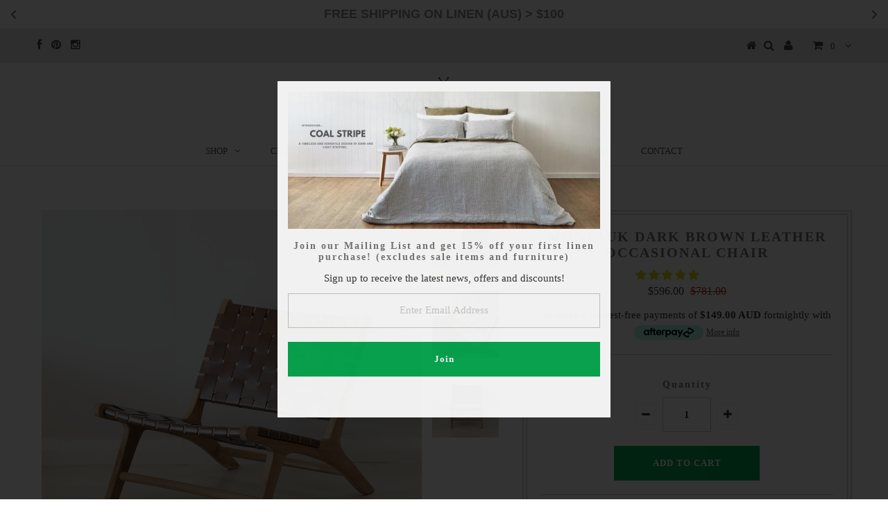

--- FILE ---
content_type: text/html; charset=utf-8
request_url: https://montaukstyle.com/en-us/products/montauk-dark-brown-occasional-chair
body_size: 47014
content:
<!DOCTYPE html>
<!--[if lt IE 7 ]><html class="ie ie6" lang="en"> <![endif]-->
<!--[if IE 7 ]><html class="ie ie7" lang="en"> <![endif]-->
<!--[if IE 8 ]><html class="ie ie8" lang="en"> <![endif]-->
<!--[if (gte IE 9)|!(IE)]><!--><html lang="en"> <!--<![endif]-->
<head>
  <link rel="stylesheet" href="https://obscure-escarpment-2240.herokuapp.com/stylesheets/bcpo-front.css">
  <script>var bcpo_product={"id":8797016785215,"title":"Montauk Dark Brown Leather Occasional Chair","handle":"montauk-dark-brown-occasional-chair","description":"\u003cmeta charset=\"utf-8\"\u003e\n\u003cdiv style=\"text-align: center;\" data-mce-fragment=\"1\"\u003e\n\u003cmeta charset=\"utf-8\"\u003e \u003cmeta charset=\"utf-8\"\u003e\n\u003c\/div\u003e\n\u003cdiv style=\"text-align: center;\" data-mce-fragment=\"1\"\u003e\u003cspan\u003e\u003c\/span\u003e\u003c\/div\u003e\n\u003cdiv style=\"text-align: center;\" data-mce-fragment=\"1\"\u003e\n\u003cspan\u003eIndulge in the ultimate blend of luxury, craftsmanship, and comfort with our Leather Weave Occasional Chairs.  \u003c\/span\u003eCrafted with meticulous attention to detail, our hand made chairs seamlessly combine timeless design with modern sophistication.\u003c\/div\u003e\n\u003cdiv style=\"text-align: center;\" data-mce-fragment=\"1\"\u003e\u003c\/div\u003e\n\u003cdiv style=\"text-align: center;\" data-mce-fragment=\"1\"\u003eOur chairs boast a sumptuous leather weave on a robust wooden teak frame that not only adds a touch of opulence but also ensures durability and easy maintenance.\u003c\/div\u003e\n\u003cdiv style=\"text-align: center;\" data-mce-fragment=\"1\"\u003eThe classic yet contemporary design seamlessly complements a variety of interior styles, from modern minimalism to classic elegance. It's a versatile addition to any room.\u003c\/div\u003e\n\u003cdiv style=\"text-align: center;\" data-mce-fragment=\"1\"\u003e\u003c\/div\u003e\n\u003cdiv style=\"text-align: center;\" data-mce-fragment=\"1\"\u003eDimensions (cm):  64(h) x 67(w) x 67(l)\u003c\/div\u003e\n\u003cdiv style=\"text-align: center;\" data-mce-fragment=\"1\"\u003e\u003c\/div\u003e\n\u003cdiv style=\"text-align: center;\" data-mce-fragment=\"1\"\u003eCleaning: Simply wipe down the leather weave with a soft, damp cloth to maintain its pristine appearance.\u003c\/div\u003e\n\u003cdiv style=\"text-align: center;\" data-mce-fragment=\"1\"\u003e\n\u003cmeta charset=\"utf-8\"\u003e\n\u003cdiv data-mce-fragment=\"1\"\u003e\u003c\/div\u003e\n\u003cdiv data-mce-fragment=\"1\"\u003eOn display at The Montauk Store\u003c\/div\u003e\n\u003cdiv data-mce-fragment=\"1\"\u003e2\/112 McEvoy St, Alexandria 2015, NSW\u003c\/div\u003e\n\u003cdiv data-mce-fragment=\"1\"\u003e\u003cbr\u003e\u003c\/div\u003e\n\u003cdiv data-mce-fragment=\"1\"\u003e\n\u003cmeta charset=\"utf-8\"\u003e\n\u003cdiv id=\"lower-description\" class=\"desktop-8 desktop-push-2 tablet-6 mobile-3\"\u003e\n\u003cdiv class=\"rte\" itemprop=\"description\"\u003e\n\u003cdiv\u003e\n\u003cdiv data-mce-fragment=\"1\"\u003e\n\u003cdiv data-mce-fragment=\"1\"\u003eNo Shipping fee when purchased and picked up from the Montauk Store or when\u003cspan\u003e \u003c\/span\u003e'Local Pickup' is selected when purchasing online.\u003c\/div\u003e\n\u003cdiv data-mce-fragment=\"1\"\u003e\u003cbr\u003e\u003c\/div\u003e\n\u003cdiv data-mce-fragment=\"1\"\u003ePlease note: For all furniture purchases, unless the item is faulty, there are no cancellation of orders, returns, refunds or exchanges. \u003cbr\u003e\n\u003c\/div\u003e\n\u003cdiv data-mce-fragment=\"1\"\u003e\u003cbr\u003e\u003c\/div\u003e\n\u003cdiv data-mce-fragment=\"1\"\u003eThis item ships only in Australia.\u003c\/div\u003e\n\u003c\/div\u003e\n\u003c\/div\u003e\n\u003c\/div\u003e\n\u003c\/div\u003e\n\u003cp\u003e \u003c\/p\u003e\n\u003c\/div\u003e\n\u003c\/div\u003e","published_at":"2023-09-20T12:27:46+10:00","created_at":"2023-09-20T11:58:55+10:00","vendor":"Montauk","type":"Furniture","tags":[],"price":59600,"price_min":59600,"price_max":59600,"available":true,"price_varies":false,"compare_at_price":78100,"compare_at_price_min":78100,"compare_at_price_max":78100,"compare_at_price_varies":false,"variants":[{"id":46726520439103,"title":"Default Title","option1":"Default Title","option2":null,"option3":null,"sku":"","requires_shipping":true,"taxable":true,"featured_image":null,"available":true,"name":"Montauk Dark Brown Leather Occasional Chair","public_title":null,"options":["Default Title"],"price":59600,"weight":0,"compare_at_price":78100,"inventory_quantity":3,"inventory_management":"shopify","inventory_policy":"deny","barcode":"","requires_selling_plan":false,"selling_plan_allocations":[]}],"images":["\/\/montaukstyle.com\/cdn\/shop\/files\/ChairBrownAngle.jpg?v=1695175138","\/\/montaukstyle.com\/cdn\/shop\/files\/ChairBrownDetail.jpg?v=1695175138","\/\/montaukstyle.com\/cdn\/shop\/files\/ChairBrown.jpg?v=1695175137"],"featured_image":"\/\/montaukstyle.com\/cdn\/shop\/files\/ChairBrownAngle.jpg?v=1695175138","options":["Title"],"media":[{"alt":null,"id":35292482535743,"position":1,"preview_image":{"aspect_ratio":1.0,"height":2000,"width":2000,"src":"\/\/montaukstyle.com\/cdn\/shop\/files\/ChairBrownAngle.jpg?v=1695175138"},"aspect_ratio":1.0,"height":2000,"media_type":"image","src":"\/\/montaukstyle.com\/cdn\/shop\/files\/ChairBrownAngle.jpg?v=1695175138","width":2000},{"alt":null,"id":35292482568511,"position":2,"preview_image":{"aspect_ratio":1.0,"height":2000,"width":2000,"src":"\/\/montaukstyle.com\/cdn\/shop\/files\/ChairBrownDetail.jpg?v=1695175138"},"aspect_ratio":1.0,"height":2000,"media_type":"image","src":"\/\/montaukstyle.com\/cdn\/shop\/files\/ChairBrownDetail.jpg?v=1695175138","width":2000},{"alt":null,"id":35292482601279,"position":3,"preview_image":{"aspect_ratio":1.0,"height":2000,"width":2000,"src":"\/\/montaukstyle.com\/cdn\/shop\/files\/ChairBrown.jpg?v=1695175137"},"aspect_ratio":1.0,"height":2000,"media_type":"image","src":"\/\/montaukstyle.com\/cdn\/shop\/files\/ChairBrown.jpg?v=1695175137","width":2000}],"requires_selling_plan":false,"selling_plan_groups":[],"content":"\u003cmeta charset=\"utf-8\"\u003e\n\u003cdiv style=\"text-align: center;\" data-mce-fragment=\"1\"\u003e\n\u003cmeta charset=\"utf-8\"\u003e \u003cmeta charset=\"utf-8\"\u003e\n\u003c\/div\u003e\n\u003cdiv style=\"text-align: center;\" data-mce-fragment=\"1\"\u003e\u003cspan\u003e\u003c\/span\u003e\u003c\/div\u003e\n\u003cdiv style=\"text-align: center;\" data-mce-fragment=\"1\"\u003e\n\u003cspan\u003eIndulge in the ultimate blend of luxury, craftsmanship, and comfort with our Leather Weave Occasional Chairs.  \u003c\/span\u003eCrafted with meticulous attention to detail, our hand made chairs seamlessly combine timeless design with modern sophistication.\u003c\/div\u003e\n\u003cdiv style=\"text-align: center;\" data-mce-fragment=\"1\"\u003e\u003c\/div\u003e\n\u003cdiv style=\"text-align: center;\" data-mce-fragment=\"1\"\u003eOur chairs boast a sumptuous leather weave on a robust wooden teak frame that not only adds a touch of opulence but also ensures durability and easy maintenance.\u003c\/div\u003e\n\u003cdiv style=\"text-align: center;\" data-mce-fragment=\"1\"\u003eThe classic yet contemporary design seamlessly complements a variety of interior styles, from modern minimalism to classic elegance. It's a versatile addition to any room.\u003c\/div\u003e\n\u003cdiv style=\"text-align: center;\" data-mce-fragment=\"1\"\u003e\u003c\/div\u003e\n\u003cdiv style=\"text-align: center;\" data-mce-fragment=\"1\"\u003eDimensions (cm):  64(h) x 67(w) x 67(l)\u003c\/div\u003e\n\u003cdiv style=\"text-align: center;\" data-mce-fragment=\"1\"\u003e\u003c\/div\u003e\n\u003cdiv style=\"text-align: center;\" data-mce-fragment=\"1\"\u003eCleaning: Simply wipe down the leather weave with a soft, damp cloth to maintain its pristine appearance.\u003c\/div\u003e\n\u003cdiv style=\"text-align: center;\" data-mce-fragment=\"1\"\u003e\n\u003cmeta charset=\"utf-8\"\u003e\n\u003cdiv data-mce-fragment=\"1\"\u003e\u003c\/div\u003e\n\u003cdiv data-mce-fragment=\"1\"\u003eOn display at The Montauk Store\u003c\/div\u003e\n\u003cdiv data-mce-fragment=\"1\"\u003e2\/112 McEvoy St, Alexandria 2015, NSW\u003c\/div\u003e\n\u003cdiv data-mce-fragment=\"1\"\u003e\u003cbr\u003e\u003c\/div\u003e\n\u003cdiv data-mce-fragment=\"1\"\u003e\n\u003cmeta charset=\"utf-8\"\u003e\n\u003cdiv id=\"lower-description\" class=\"desktop-8 desktop-push-2 tablet-6 mobile-3\"\u003e\n\u003cdiv class=\"rte\" itemprop=\"description\"\u003e\n\u003cdiv\u003e\n\u003cdiv data-mce-fragment=\"1\"\u003e\n\u003cdiv data-mce-fragment=\"1\"\u003eNo Shipping fee when purchased and picked up from the Montauk Store or when\u003cspan\u003e \u003c\/span\u003e'Local Pickup' is selected when purchasing online.\u003c\/div\u003e\n\u003cdiv data-mce-fragment=\"1\"\u003e\u003cbr\u003e\u003c\/div\u003e\n\u003cdiv data-mce-fragment=\"1\"\u003ePlease note: For all furniture purchases, unless the item is faulty, there are no cancellation of orders, returns, refunds or exchanges. \u003cbr\u003e\n\u003c\/div\u003e\n\u003cdiv data-mce-fragment=\"1\"\u003e\u003cbr\u003e\u003c\/div\u003e\n\u003cdiv data-mce-fragment=\"1\"\u003eThis item ships only in Australia.\u003c\/div\u003e\n\u003c\/div\u003e\n\u003c\/div\u003e\n\u003c\/div\u003e\n\u003c\/div\u003e\n\u003cp\u003e \u003c\/p\u003e\n\u003c\/div\u003e\n\u003c\/div\u003e"};  var bcpo_settings={"fallback":"default","auto_select":"on","load_main_image":"on","replaceImage":"on","border_style":"round","tooltips":"show","sold_out_style":"transparent","theme":"light","jumbo_colors":"medium","jumbo_images":"medium","circle_swatches":"","inventory_style":"amazon","override_ajax":"on","add_price_addons":"off","money_format2":"<span class=money>$ {{amount}} AUD</span>","money_format_without_currency":"<span class=money>$ {{amount}}</span>","show_currency":"off","global_auto_image_options":"","global_color_options":"","global_colors":[{"key":"","value":"ecf42f"}],"shop_currency":"AUD"};var inventory_quantity = [];inventory_quantity.push(3);if(bcpo_product) { for (var i = 0; i < bcpo_product.variants.length; i += 1) { bcpo_product.variants[i].inventory_quantity = inventory_quantity[i]; }}window.bcpo = window.bcpo || {}; bcpo.cart = {"note":null,"attributes":{},"original_total_price":0,"total_price":0,"total_discount":0,"total_weight":0.0,"item_count":0,"items":[],"requires_shipping":false,"currency":"USD","items_subtotal_price":0,"cart_level_discount_applications":[],"checkout_charge_amount":0}; bcpo.ogFormData = FormData;</script>

  <meta name="google-site-verification" content="Z8osYwbuiMuL1KnWNAmcOKJKYHHMT-ybAlzCmXOZE-I" />
<meta name="google-site-verification" content="OCkArcuNaYt_90jhOl4seHwFdja3kUWylUc94Z1QPXI" />


  <meta charset="utf-8" />

  <!-- Basic Page Needs
================================================== -->

  <title>
    Montauk Dark Brown Leather Occasional Chair
  </title>
  
  <meta name="description" content="Indulge in the ultimate blend of luxury, craftsmanship, and comfort with our Leather Weave Occasional Chairs.  Crafted with meticulous attention to detail, our hand made chairs seamlessly combine timeless design with modern sophistication. Our chairs boast a sumptuous leather weave on a robust wooden teak frame that no" />
  
  <link rel="canonical" href="https://montaukstyle.com/en-us/products/montauk-dark-brown-occasional-chair" />


  <!-- CSS
================================================== -->

  
    

  
  


  


  

  
    

  
     

  
   


    

  
    <link href='//fonts.googleapis.com/css?family=Montserrat:400,700' rel='stylesheet' type='text/css'>
    

  
       

  
    <link href='//fonts.googleapis.com/css?family=Open+Sans:400,300,700' rel='stylesheet' type='text/css'>
    

  
  

  
  

  
      

  
   

  
     

  
   


    

  <link href="//montaukstyle.com/cdn/shop/t/23/assets/stylesheet.css?v=3124303049465348431768266311" rel="stylesheet" type="text/css" media="all" />
  <link href="//montaukstyle.com/cdn/shop/t/23/assets/custom.css?v=173366916044762550731749675781" rel="stylesheet" type="text/css" media="all" />
  <link href="//montaukstyle.com/cdn/shop/t/23/assets/font-awesome.css?v=56740405129602268521749675781" rel="stylesheet" type="text/css" media="all" />
  <link href="//montaukstyle.com/cdn/shop/t/23/assets/queries.css?v=142107417894758584581749675781" rel="stylesheet" type="text/css" media="all" />

  <!--[if IE 8 ]><link href="//montaukstyle.com/cdn/shop/t/23/assets/ie8.css?v=11771110176081271671749675781" rel="stylesheet" type="text/css" media="all" /><![endif]-->

  <!--[if IE 7]>
<link href="//montaukstyle.com/cdn/shop/t/23/assets/font-awesome-ie7.css?v=111952797986497000111749675781" rel="stylesheet" type="text/css" media="all" />
<![endif]-->

  <!-- JS
================================================== -->


  <script type="text/javascript" src="//ajax.googleapis.com/ajax/libs/jquery/1.9.1/jquery.min.js"></script>

  <script src="//montaukstyle.com/cdn/shop/t/23/assets/theme.js?v=45809689190931579871758243695" type="text/javascript"></script>

  <script src="" defer></script>

  

  

  

  

  

  

   
  <script src="//montaukstyle.com/cdn/shopifycloud/storefront/assets/themes_support/option_selection-b017cd28.js" type="text/javascript"></script>  
  <script src="//montaukstyle.com/cdn/shop/t/23/assets/jquery.cookie.js?v=17828251530371303061749675781" type="text/javascript"></script>
  <script src="//montaukstyle.com/cdn/shop/t/23/assets/handlebars.js?v=145461055731307658311749675781" type="text/javascript"></script>
  <script src="//montaukstyle.com/cdn/shop/t/23/assets/api.js?v=8759235828131530141749675781" type="text/javascript"></script>  
  <script src="//montaukstyle.com/cdn/shop/t/23/assets/select.js?v=120738907725164342901749675781" type="text/javascript"></script>  
  <script src="//montaukstyle.com/cdn/shop/t/23/assets/jquery.easing.1.3.js?v=27577153982462368941749675781" type="text/javascript"></script>
  <script src="//montaukstyle.com/cdn/shop/t/23/assets/jquery.placeholder.js?v=150477182848718828971749675781" type="text/javascript"></script>  
  <script src="//montaukstyle.com/cdn/shop/t/23/assets/modernizr.custom.js?v=45854973270124725641749675781" type="text/javascript"></script>
  <script src="//montaukstyle.com/cdn/shop/t/23/assets/jquery.fancybox.js?v=13380858321439152031749675781" type="text/javascript"></script>
  <script src="//montaukstyle.com/cdn/shop/t/23/assets/jquery.mousewheel-3.0.6.pack.js?v=51647933063221024201749675781" type="text/javascript"></script>  
  <script src="//montaukstyle.com/cdn/shop/t/23/assets/jquery.dlmenu.js?v=175695220458763725611749675781" type="text/javascript"></script>  
  <script src="//montaukstyle.com/cdn/shop/t/23/assets/jquery.flexslider.js?v=105616106368215232771749675781" type="text/javascript"></script>
  <script src="//montaukstyle.com/cdn/shop/t/23/assets/wow.js?v=69792710777446479561749675781" type="text/javascript"></script>

  <script>
    new WOW().init();
  </script>

  
  <script src="//montaukstyle.com/cdn/shop/t/23/assets/jquery.elevateZoom-2.5.5.min.js?v=44667287051798421191749675781" type="text/javascript"></script>
  
  


  <!--[if lt IE 9]>
<script src="//html5shim.googlecode.com/svn/trunk/html5.js"></script>
<![endif]-->

  <meta name="viewport" content="width=device-width, initial-scale=1, maximum-scale=1">

  <!-- Favicons
================================================== -->

  <link rel="shortcut icon" href="//montaukstyle.com/cdn/shop/t/23/assets/favicon.png?v=62086951733374673251749675781">

  

  <!-- "snippets/buddha-megamenu-before.liquid" was not rendered, the associated app was uninstalled -->
  <!-- "snippets/buddha-megamenu.liquid" was not rendered, the associated app was uninstalled -->
  <script>window.performance && window.performance.mark && window.performance.mark('shopify.content_for_header.start');</script><meta name="google-site-verification" content="Z8osYwbuiMuL1KnWNAmcOKJKYHHMT-ybAlzCmXOZE-I">
<meta id="shopify-digital-wallet" name="shopify-digital-wallet" content="/7548413/digital_wallets/dialog">
<meta name="shopify-checkout-api-token" content="cbf12f8a5451b8052d9277afcd9512aa">
<meta id="in-context-paypal-metadata" data-shop-id="7548413" data-venmo-supported="false" data-environment="production" data-locale="en_US" data-paypal-v4="true" data-currency="USD">
<link rel="alternate" hreflang="x-default" href="https://montaukstyle.com/products/montauk-dark-brown-occasional-chair">
<link rel="alternate" hreflang="en" href="https://montaukstyle.com/products/montauk-dark-brown-occasional-chair">
<link rel="alternate" hreflang="en-US" href="https://montaukstyle.com/en-us/products/montauk-dark-brown-occasional-chair">
<link rel="alternate" type="application/json+oembed" href="https://montaukstyle.com/en-us/products/montauk-dark-brown-occasional-chair.oembed">
<script async="async" src="/checkouts/internal/preloads.js?locale=en-US"></script>
<link rel="preconnect" href="https://shop.app" crossorigin="anonymous">
<script async="async" src="https://shop.app/checkouts/internal/preloads.js?locale=en-US&shop_id=7548413" crossorigin="anonymous"></script>
<script id="apple-pay-shop-capabilities" type="application/json">{"shopId":7548413,"countryCode":"AU","currencyCode":"USD","merchantCapabilities":["supports3DS"],"merchantId":"gid:\/\/shopify\/Shop\/7548413","merchantName":"Montauk","requiredBillingContactFields":["postalAddress","email","phone"],"requiredShippingContactFields":["postalAddress","email","phone"],"shippingType":"shipping","supportedNetworks":["visa","masterCard","amex","jcb"],"total":{"type":"pending","label":"Montauk","amount":"1.00"},"shopifyPaymentsEnabled":true,"supportsSubscriptions":true}</script>
<script id="shopify-features" type="application/json">{"accessToken":"cbf12f8a5451b8052d9277afcd9512aa","betas":["rich-media-storefront-analytics"],"domain":"montaukstyle.com","predictiveSearch":true,"shopId":7548413,"locale":"en"}</script>
<script>var Shopify = Shopify || {};
Shopify.shop = "montauk-style.myshopify.com";
Shopify.locale = "en";
Shopify.currency = {"active":"USD","rate":"0.69814716"};
Shopify.country = "US";
Shopify.theme = {"name":"Testament | Bold Removed | Jun.11.2025","id":179050021183,"schema_name":null,"schema_version":null,"theme_store_id":623,"role":"main"};
Shopify.theme.handle = "null";
Shopify.theme.style = {"id":null,"handle":null};
Shopify.cdnHost = "montaukstyle.com/cdn";
Shopify.routes = Shopify.routes || {};
Shopify.routes.root = "/en-us/";</script>
<script type="module">!function(o){(o.Shopify=o.Shopify||{}).modules=!0}(window);</script>
<script>!function(o){function n(){var o=[];function n(){o.push(Array.prototype.slice.apply(arguments))}return n.q=o,n}var t=o.Shopify=o.Shopify||{};t.loadFeatures=n(),t.autoloadFeatures=n()}(window);</script>
<script>
  window.ShopifyPay = window.ShopifyPay || {};
  window.ShopifyPay.apiHost = "shop.app\/pay";
  window.ShopifyPay.redirectState = null;
</script>
<script id="shop-js-analytics" type="application/json">{"pageType":"product"}</script>
<script defer="defer" async type="module" src="//montaukstyle.com/cdn/shopifycloud/shop-js/modules/v2/client.init-shop-cart-sync_BT-GjEfc.en.esm.js"></script>
<script defer="defer" async type="module" src="//montaukstyle.com/cdn/shopifycloud/shop-js/modules/v2/chunk.common_D58fp_Oc.esm.js"></script>
<script defer="defer" async type="module" src="//montaukstyle.com/cdn/shopifycloud/shop-js/modules/v2/chunk.modal_xMitdFEc.esm.js"></script>
<script type="module">
  await import("//montaukstyle.com/cdn/shopifycloud/shop-js/modules/v2/client.init-shop-cart-sync_BT-GjEfc.en.esm.js");
await import("//montaukstyle.com/cdn/shopifycloud/shop-js/modules/v2/chunk.common_D58fp_Oc.esm.js");
await import("//montaukstyle.com/cdn/shopifycloud/shop-js/modules/v2/chunk.modal_xMitdFEc.esm.js");

  window.Shopify.SignInWithShop?.initShopCartSync?.({"fedCMEnabled":true,"windoidEnabled":true});

</script>
<script>
  window.Shopify = window.Shopify || {};
  if (!window.Shopify.featureAssets) window.Shopify.featureAssets = {};
  window.Shopify.featureAssets['shop-js'] = {"shop-cart-sync":["modules/v2/client.shop-cart-sync_DZOKe7Ll.en.esm.js","modules/v2/chunk.common_D58fp_Oc.esm.js","modules/v2/chunk.modal_xMitdFEc.esm.js"],"init-fed-cm":["modules/v2/client.init-fed-cm_B6oLuCjv.en.esm.js","modules/v2/chunk.common_D58fp_Oc.esm.js","modules/v2/chunk.modal_xMitdFEc.esm.js"],"shop-cash-offers":["modules/v2/client.shop-cash-offers_D2sdYoxE.en.esm.js","modules/v2/chunk.common_D58fp_Oc.esm.js","modules/v2/chunk.modal_xMitdFEc.esm.js"],"shop-login-button":["modules/v2/client.shop-login-button_QeVjl5Y3.en.esm.js","modules/v2/chunk.common_D58fp_Oc.esm.js","modules/v2/chunk.modal_xMitdFEc.esm.js"],"pay-button":["modules/v2/client.pay-button_DXTOsIq6.en.esm.js","modules/v2/chunk.common_D58fp_Oc.esm.js","modules/v2/chunk.modal_xMitdFEc.esm.js"],"shop-button":["modules/v2/client.shop-button_DQZHx9pm.en.esm.js","modules/v2/chunk.common_D58fp_Oc.esm.js","modules/v2/chunk.modal_xMitdFEc.esm.js"],"avatar":["modules/v2/client.avatar_BTnouDA3.en.esm.js"],"init-windoid":["modules/v2/client.init-windoid_CR1B-cfM.en.esm.js","modules/v2/chunk.common_D58fp_Oc.esm.js","modules/v2/chunk.modal_xMitdFEc.esm.js"],"init-shop-for-new-customer-accounts":["modules/v2/client.init-shop-for-new-customer-accounts_C_vY_xzh.en.esm.js","modules/v2/client.shop-login-button_QeVjl5Y3.en.esm.js","modules/v2/chunk.common_D58fp_Oc.esm.js","modules/v2/chunk.modal_xMitdFEc.esm.js"],"init-shop-email-lookup-coordinator":["modules/v2/client.init-shop-email-lookup-coordinator_BI7n9ZSv.en.esm.js","modules/v2/chunk.common_D58fp_Oc.esm.js","modules/v2/chunk.modal_xMitdFEc.esm.js"],"init-shop-cart-sync":["modules/v2/client.init-shop-cart-sync_BT-GjEfc.en.esm.js","modules/v2/chunk.common_D58fp_Oc.esm.js","modules/v2/chunk.modal_xMitdFEc.esm.js"],"shop-toast-manager":["modules/v2/client.shop-toast-manager_DiYdP3xc.en.esm.js","modules/v2/chunk.common_D58fp_Oc.esm.js","modules/v2/chunk.modal_xMitdFEc.esm.js"],"init-customer-accounts":["modules/v2/client.init-customer-accounts_D9ZNqS-Q.en.esm.js","modules/v2/client.shop-login-button_QeVjl5Y3.en.esm.js","modules/v2/chunk.common_D58fp_Oc.esm.js","modules/v2/chunk.modal_xMitdFEc.esm.js"],"init-customer-accounts-sign-up":["modules/v2/client.init-customer-accounts-sign-up_iGw4briv.en.esm.js","modules/v2/client.shop-login-button_QeVjl5Y3.en.esm.js","modules/v2/chunk.common_D58fp_Oc.esm.js","modules/v2/chunk.modal_xMitdFEc.esm.js"],"shop-follow-button":["modules/v2/client.shop-follow-button_CqMgW2wH.en.esm.js","modules/v2/chunk.common_D58fp_Oc.esm.js","modules/v2/chunk.modal_xMitdFEc.esm.js"],"checkout-modal":["modules/v2/client.checkout-modal_xHeaAweL.en.esm.js","modules/v2/chunk.common_D58fp_Oc.esm.js","modules/v2/chunk.modal_xMitdFEc.esm.js"],"shop-login":["modules/v2/client.shop-login_D91U-Q7h.en.esm.js","modules/v2/chunk.common_D58fp_Oc.esm.js","modules/v2/chunk.modal_xMitdFEc.esm.js"],"lead-capture":["modules/v2/client.lead-capture_BJmE1dJe.en.esm.js","modules/v2/chunk.common_D58fp_Oc.esm.js","modules/v2/chunk.modal_xMitdFEc.esm.js"],"payment-terms":["modules/v2/client.payment-terms_Ci9AEqFq.en.esm.js","modules/v2/chunk.common_D58fp_Oc.esm.js","modules/v2/chunk.modal_xMitdFEc.esm.js"]};
</script>
<script>(function() {
  var isLoaded = false;
  function asyncLoad() {
    if (isLoaded) return;
    isLoaded = true;
    var urls = ["\/\/code.tidio.co\/orvcffnu3b0rf8nh2diilsmhrrjnemiw.js?shop=montauk-style.myshopify.com","https:\/\/chimpstatic.com\/mcjs-connected\/js\/users\/d4ed328e9e5c8cc2a2174b0c2\/76af5628c88e5d4801fc92559.js?shop=montauk-style.myshopify.com","https:\/\/s3-us-west-2.amazonaws.com\/da-restock\/da-restock.js?shop=montauk-style.myshopify.com"];
    for (var i = 0; i < urls.length; i++) {
      var s = document.createElement('script');
      s.type = 'text/javascript';
      s.async = true;
      s.src = urls[i];
      var x = document.getElementsByTagName('script')[0];
      x.parentNode.insertBefore(s, x);
    }
  };
  if(window.attachEvent) {
    window.attachEvent('onload', asyncLoad);
  } else {
    window.addEventListener('load', asyncLoad, false);
  }
})();</script>
<script id="__st">var __st={"a":7548413,"offset":39600,"reqid":"0b2639ad-379d-403c-a9f6-36f690f7aa0d-1769168144","pageurl":"montaukstyle.com\/en-us\/products\/montauk-dark-brown-occasional-chair","u":"9820c13f3a7e","p":"product","rtyp":"product","rid":8797016785215};</script>
<script>window.ShopifyPaypalV4VisibilityTracking = true;</script>
<script id="captcha-bootstrap">!function(){'use strict';const t='contact',e='account',n='new_comment',o=[[t,t],['blogs',n],['comments',n],[t,'customer']],c=[[e,'customer_login'],[e,'guest_login'],[e,'recover_customer_password'],[e,'create_customer']],r=t=>t.map((([t,e])=>`form[action*='/${t}']:not([data-nocaptcha='true']) input[name='form_type'][value='${e}']`)).join(','),a=t=>()=>t?[...document.querySelectorAll(t)].map((t=>t.form)):[];function s(){const t=[...o],e=r(t);return a(e)}const i='password',u='form_key',d=['recaptcha-v3-token','g-recaptcha-response','h-captcha-response',i],f=()=>{try{return window.sessionStorage}catch{return}},m='__shopify_v',_=t=>t.elements[u];function p(t,e,n=!1){try{const o=window.sessionStorage,c=JSON.parse(o.getItem(e)),{data:r}=function(t){const{data:e,action:n}=t;return t[m]||n?{data:e,action:n}:{data:t,action:n}}(c);for(const[e,n]of Object.entries(r))t.elements[e]&&(t.elements[e].value=n);n&&o.removeItem(e)}catch(o){console.error('form repopulation failed',{error:o})}}const l='form_type',E='cptcha';function T(t){t.dataset[E]=!0}const w=window,h=w.document,L='Shopify',v='ce_forms',y='captcha';let A=!1;((t,e)=>{const n=(g='f06e6c50-85a8-45c8-87d0-21a2b65856fe',I='https://cdn.shopify.com/shopifycloud/storefront-forms-hcaptcha/ce_storefront_forms_captcha_hcaptcha.v1.5.2.iife.js',D={infoText:'Protected by hCaptcha',privacyText:'Privacy',termsText:'Terms'},(t,e,n)=>{const o=w[L][v],c=o.bindForm;if(c)return c(t,g,e,D).then(n);var r;o.q.push([[t,g,e,D],n]),r=I,A||(h.body.append(Object.assign(h.createElement('script'),{id:'captcha-provider',async:!0,src:r})),A=!0)});var g,I,D;w[L]=w[L]||{},w[L][v]=w[L][v]||{},w[L][v].q=[],w[L][y]=w[L][y]||{},w[L][y].protect=function(t,e){n(t,void 0,e),T(t)},Object.freeze(w[L][y]),function(t,e,n,w,h,L){const[v,y,A,g]=function(t,e,n){const i=e?o:[],u=t?c:[],d=[...i,...u],f=r(d),m=r(i),_=r(d.filter((([t,e])=>n.includes(e))));return[a(f),a(m),a(_),s()]}(w,h,L),I=t=>{const e=t.target;return e instanceof HTMLFormElement?e:e&&e.form},D=t=>v().includes(t);t.addEventListener('submit',(t=>{const e=I(t);if(!e)return;const n=D(e)&&!e.dataset.hcaptchaBound&&!e.dataset.recaptchaBound,o=_(e),c=g().includes(e)&&(!o||!o.value);(n||c)&&t.preventDefault(),c&&!n&&(function(t){try{if(!f())return;!function(t){const e=f();if(!e)return;const n=_(t);if(!n)return;const o=n.value;o&&e.removeItem(o)}(t);const e=Array.from(Array(32),(()=>Math.random().toString(36)[2])).join('');!function(t,e){_(t)||t.append(Object.assign(document.createElement('input'),{type:'hidden',name:u})),t.elements[u].value=e}(t,e),function(t,e){const n=f();if(!n)return;const o=[...t.querySelectorAll(`input[type='${i}']`)].map((({name:t})=>t)),c=[...d,...o],r={};for(const[a,s]of new FormData(t).entries())c.includes(a)||(r[a]=s);n.setItem(e,JSON.stringify({[m]:1,action:t.action,data:r}))}(t,e)}catch(e){console.error('failed to persist form',e)}}(e),e.submit())}));const S=(t,e)=>{t&&!t.dataset[E]&&(n(t,e.some((e=>e===t))),T(t))};for(const o of['focusin','change'])t.addEventListener(o,(t=>{const e=I(t);D(e)&&S(e,y())}));const B=e.get('form_key'),M=e.get(l),P=B&&M;t.addEventListener('DOMContentLoaded',(()=>{const t=y();if(P)for(const e of t)e.elements[l].value===M&&p(e,B);[...new Set([...A(),...v().filter((t=>'true'===t.dataset.shopifyCaptcha))])].forEach((e=>S(e,t)))}))}(h,new URLSearchParams(w.location.search),n,t,e,['guest_login'])})(!0,!0)}();</script>
<script integrity="sha256-4kQ18oKyAcykRKYeNunJcIwy7WH5gtpwJnB7kiuLZ1E=" data-source-attribution="shopify.loadfeatures" defer="defer" src="//montaukstyle.com/cdn/shopifycloud/storefront/assets/storefront/load_feature-a0a9edcb.js" crossorigin="anonymous"></script>
<script crossorigin="anonymous" defer="defer" src="//montaukstyle.com/cdn/shopifycloud/storefront/assets/shopify_pay/storefront-65b4c6d7.js?v=20250812"></script>
<script data-source-attribution="shopify.dynamic_checkout.dynamic.init">var Shopify=Shopify||{};Shopify.PaymentButton=Shopify.PaymentButton||{isStorefrontPortableWallets:!0,init:function(){window.Shopify.PaymentButton.init=function(){};var t=document.createElement("script");t.src="https://montaukstyle.com/cdn/shopifycloud/portable-wallets/latest/portable-wallets.en.js",t.type="module",document.head.appendChild(t)}};
</script>
<script data-source-attribution="shopify.dynamic_checkout.buyer_consent">
  function portableWalletsHideBuyerConsent(e){var t=document.getElementById("shopify-buyer-consent"),n=document.getElementById("shopify-subscription-policy-button");t&&n&&(t.classList.add("hidden"),t.setAttribute("aria-hidden","true"),n.removeEventListener("click",e))}function portableWalletsShowBuyerConsent(e){var t=document.getElementById("shopify-buyer-consent"),n=document.getElementById("shopify-subscription-policy-button");t&&n&&(t.classList.remove("hidden"),t.removeAttribute("aria-hidden"),n.addEventListener("click",e))}window.Shopify?.PaymentButton&&(window.Shopify.PaymentButton.hideBuyerConsent=portableWalletsHideBuyerConsent,window.Shopify.PaymentButton.showBuyerConsent=portableWalletsShowBuyerConsent);
</script>
<script data-source-attribution="shopify.dynamic_checkout.cart.bootstrap">document.addEventListener("DOMContentLoaded",(function(){function t(){return document.querySelector("shopify-accelerated-checkout-cart, shopify-accelerated-checkout")}if(t())Shopify.PaymentButton.init();else{new MutationObserver((function(e,n){t()&&(Shopify.PaymentButton.init(),n.disconnect())})).observe(document.body,{childList:!0,subtree:!0})}}));
</script>
<link id="shopify-accelerated-checkout-styles" rel="stylesheet" media="screen" href="https://montaukstyle.com/cdn/shopifycloud/portable-wallets/latest/accelerated-checkout-backwards-compat.css" crossorigin="anonymous">
<style id="shopify-accelerated-checkout-cart">
        #shopify-buyer-consent {
  margin-top: 1em;
  display: inline-block;
  width: 100%;
}

#shopify-buyer-consent.hidden {
  display: none;
}

#shopify-subscription-policy-button {
  background: none;
  border: none;
  padding: 0;
  text-decoration: underline;
  font-size: inherit;
  cursor: pointer;
}

#shopify-subscription-policy-button::before {
  box-shadow: none;
}

      </style>

<script>window.performance && window.performance.mark && window.performance.mark('shopify.content_for_header.end');</script>


  
  <script type="text/javascript">
    if($(window).width() > 500){
      // Fancybox Join our mailing list popup
      $(document).ready(function(){

        var check_cookie = $.cookie('mailing_list_delay_popup');
        if(check_cookie == null){
          $.cookie('mailing_list_delay_popup', 'expires_seven_days', { expires: 7 });
          //fire your fancybox here
          setTimeout(function(){
            $.fancybox({
              href: "#subscribe_popup"
            });
          }, 3000);
        }
      }); 
    };

  </script>  
  

  <script type="text/javascript">
    $(window).load(function() {  
      $('.prod-image').matchHeight();

    });
  </script> 

  <link rel="next" href="/next"/>
  <link rel="prev" href="/prev"/>

  
<!-- Start of Judge.me Core -->
<link rel="dns-prefetch" href="https://cdn.judge.me/">
<script data-cfasync='false' class='jdgm-settings-script'>window.jdgmSettings={"pagination":5,"disable_web_reviews":false,"badge_no_review_text":"No reviews","badge_n_reviews_text":"{{ n }} review/reviews","badge_star_color":"#d9d714","hide_badge_preview_if_no_reviews":true,"badge_hide_text":false,"enforce_center_preview_badge":false,"widget_title":"Customer Reviews","widget_open_form_text":"Write a review","widget_close_form_text":"Cancel review","widget_refresh_page_text":"Refresh page","widget_summary_text":"Based on {{ number_of_reviews }} review/reviews","widget_no_review_text":"Be the first to write a review","widget_name_field_text":"Display name","widget_verified_name_field_text":"Verified Name (public)","widget_name_placeholder_text":"Display name","widget_required_field_error_text":"This field is required.","widget_email_field_text":"Email address","widget_verified_email_field_text":"Verified Email (private, can not be edited)","widget_email_placeholder_text":"Your email address","widget_email_field_error_text":"Please enter a valid email address.","widget_rating_field_text":"Rating","widget_review_title_field_text":"Review Title","widget_review_title_placeholder_text":"Give your review a title","widget_review_body_field_text":"Review content","widget_review_body_placeholder_text":"Start writing here...","widget_pictures_field_text":"Picture/Video (optional)","widget_submit_review_text":"Submit Review","widget_submit_verified_review_text":"Submit Verified Review","widget_submit_success_msg_with_auto_publish":"Thank you! Please refresh the page in a few moments to see your review. You can remove or edit your review by logging into \u003ca href='https://judge.me/login' target='_blank' rel='nofollow noopener'\u003eJudge.me\u003c/a\u003e","widget_submit_success_msg_no_auto_publish":"Thank you! Your review will be published as soon as it is approved by the shop admin. You can remove or edit your review by logging into \u003ca href='https://judge.me/login' target='_blank' rel='nofollow noopener'\u003eJudge.me\u003c/a\u003e","widget_show_default_reviews_out_of_total_text":"Showing {{ n_reviews_shown }} out of {{ n_reviews }} reviews.","widget_show_all_link_text":"Show all","widget_show_less_link_text":"Show less","widget_author_said_text":"{{ reviewer_name }} said:","widget_days_text":"{{ n }} days ago","widget_weeks_text":"{{ n }} week/weeks ago","widget_months_text":"{{ n }} month/months ago","widget_years_text":"{{ n }} year/years ago","widget_yesterday_text":"Yesterday","widget_today_text":"Today","widget_replied_text":"\u003e\u003e {{ shop_name }} replied:","widget_read_more_text":"Read more","widget_reviewer_name_as_initial":"","widget_rating_filter_color":"","widget_rating_filter_see_all_text":"See all reviews","widget_sorting_most_recent_text":"Most Recent","widget_sorting_highest_rating_text":"Highest Rating","widget_sorting_lowest_rating_text":"Lowest Rating","widget_sorting_with_pictures_text":"Only Pictures","widget_sorting_most_helpful_text":"Most Helpful","widget_open_question_form_text":"Ask a question","widget_reviews_subtab_text":"Reviews","widget_questions_subtab_text":"Questions","widget_question_label_text":"Question","widget_answer_label_text":"Answer","widget_question_placeholder_text":"Write your question here","widget_submit_question_text":"Submit Question","widget_question_submit_success_text":"Thank you for your question! We will notify you once it gets answered.","widget_star_color":"#d9d714","verified_badge_text":"Verified","verified_badge_bg_color":"","verified_badge_text_color":"","verified_badge_placement":"left-of-reviewer-name","widget_review_max_height":"","widget_hide_border":false,"widget_social_share":false,"widget_thumb":false,"widget_review_location_show":false,"widget_location_format":"country_iso_code","all_reviews_include_out_of_store_products":true,"all_reviews_out_of_store_text":"(out of store)","all_reviews_pagination":100,"all_reviews_product_name_prefix_text":"about","enable_review_pictures":false,"enable_question_anwser":false,"widget_theme":"leex","review_date_format":"dd/mm/yy","default_sort_method":"most-recent","widget_product_reviews_subtab_text":"Product Reviews","widget_shop_reviews_subtab_text":"Shop Reviews","widget_other_products_reviews_text":"Reviews for other products","widget_store_reviews_subtab_text":"Store reviews","widget_no_store_reviews_text":"This store hasn't received any reviews yet","widget_web_restriction_product_reviews_text":"This product hasn't received any reviews yet","widget_no_items_text":"No items found","widget_show_more_text":"Show more","widget_write_a_store_review_text":"Write a Store Review","widget_other_languages_heading":"Reviews in Other Languages","widget_translate_review_text":"Translate review to {{ language }}","widget_translating_review_text":"Translating...","widget_show_original_translation_text":"Show original ({{ language }})","widget_translate_review_failed_text":"Review couldn't be translated.","widget_translate_review_retry_text":"Retry","widget_translate_review_try_again_later_text":"Try again later","show_product_url_for_grouped_product":false,"widget_sorting_pictures_first_text":"Pictures First","show_pictures_on_all_rev_page_mobile":false,"show_pictures_on_all_rev_page_desktop":false,"floating_tab_hide_mobile_install_preference":false,"floating_tab_button_name":"★ Reviews","floating_tab_title":"Let customers speak for us","floating_tab_button_color":"","floating_tab_button_background_color":"","floating_tab_url":"","floating_tab_url_enabled":true,"floating_tab_tab_style":"text","all_reviews_text_badge_text":"Customers rate us {{ shop.metafields.judgeme.all_reviews_rating | round: 1 }}/5 based on {{ shop.metafields.judgeme.all_reviews_count }} reviews.","all_reviews_text_badge_text_branded_style":"{{ shop.metafields.judgeme.all_reviews_rating | round: 1 }} out of 5 stars based on {{ shop.metafields.judgeme.all_reviews_count }} reviews","is_all_reviews_text_badge_a_link":false,"show_stars_for_all_reviews_text_badge":false,"all_reviews_text_badge_url":"","all_reviews_text_style":"text","all_reviews_text_color_style":"judgeme_brand_color","all_reviews_text_color":"#108474","all_reviews_text_show_jm_brand":true,"featured_carousel_show_header":true,"featured_carousel_title":"What our customers are saying...","testimonials_carousel_title":"Customers are saying","videos_carousel_title":"Real customer stories","cards_carousel_title":"Customers are saying","featured_carousel_count_text":"from {{ n }} reviews","featured_carousel_add_link_to_all_reviews_page":false,"featured_carousel_url":"","featured_carousel_show_images":true,"featured_carousel_autoslide_interval":5,"featured_carousel_arrows_on_the_sides":false,"featured_carousel_height":250,"featured_carousel_width":80,"featured_carousel_image_size":0,"featured_carousel_image_height":250,"featured_carousel_arrow_color":"#eeeeee","verified_count_badge_style":"vintage","verified_count_badge_orientation":"horizontal","verified_count_badge_color_style":"judgeme_brand_color","verified_count_badge_color":"#108474","is_verified_count_badge_a_link":false,"verified_count_badge_url":"","verified_count_badge_show_jm_brand":true,"widget_rating_preset_default":5,"widget_first_sub_tab":"product-reviews","widget_show_histogram":true,"widget_histogram_use_custom_color":false,"widget_pagination_use_custom_color":false,"widget_star_use_custom_color":true,"widget_verified_badge_use_custom_color":false,"widget_write_review_use_custom_color":false,"picture_reminder_submit_button":"Upload Pictures","enable_review_videos":false,"mute_video_by_default":false,"widget_sorting_videos_first_text":"Videos First","widget_review_pending_text":"Pending","featured_carousel_items_for_large_screen":3,"social_share_options_order":"Facebook,Twitter","remove_microdata_snippet":false,"disable_json_ld":false,"enable_json_ld_products":false,"preview_badge_show_question_text":false,"preview_badge_no_question_text":"No questions","preview_badge_n_question_text":"{{ number_of_questions }} question/questions","qa_badge_show_icon":false,"qa_badge_position":"same-row","remove_judgeme_branding":false,"widget_add_search_bar":false,"widget_search_bar_placeholder":"Search","widget_sorting_verified_only_text":"Verified only","featured_carousel_theme":"aligned","featured_carousel_show_rating":true,"featured_carousel_show_title":true,"featured_carousel_show_body":true,"featured_carousel_show_date":false,"featured_carousel_show_reviewer":true,"featured_carousel_show_product":false,"featured_carousel_header_background_color":"#108474","featured_carousel_header_text_color":"#ffffff","featured_carousel_name_product_separator":"reviewed","featured_carousel_full_star_background":"#108474","featured_carousel_empty_star_background":"#dadada","featured_carousel_vertical_theme_background":"#f9fafb","featured_carousel_verified_badge_enable":false,"featured_carousel_verified_badge_color":"#108474","featured_carousel_border_style":"round","featured_carousel_review_line_length_limit":3,"featured_carousel_more_reviews_button_text":"Read more reviews","featured_carousel_view_product_button_text":"View product","all_reviews_page_load_reviews_on":"scroll","all_reviews_page_load_more_text":"Load More Reviews","disable_fb_tab_reviews":false,"enable_ajax_cdn_cache":false,"widget_public_name_text":"displayed publicly like","default_reviewer_name":"John Smith","default_reviewer_name_has_non_latin":true,"widget_reviewer_anonymous":"Anonymous","medals_widget_title":"Judge.me Review Medals","medals_widget_background_color":"#f9fafb","medals_widget_position":"footer_all_pages","medals_widget_border_color":"#f9fafb","medals_widget_verified_text_position":"left","medals_widget_use_monochromatic_version":false,"medals_widget_elements_color":"#108474","show_reviewer_avatar":true,"widget_invalid_yt_video_url_error_text":"Not a YouTube video URL","widget_max_length_field_error_text":"Please enter no more than {0} characters.","widget_show_country_flag":false,"widget_show_collected_via_shop_app":true,"widget_verified_by_shop_badge_style":"light","widget_verified_by_shop_text":"Verified by Shop","widget_show_photo_gallery":false,"widget_load_with_code_splitting":true,"widget_ugc_install_preference":false,"widget_ugc_title":"Made by us, Shared by you","widget_ugc_subtitle":"Tag us to see your picture featured in our page","widget_ugc_arrows_color":"#ffffff","widget_ugc_primary_button_text":"Buy Now","widget_ugc_primary_button_background_color":"#108474","widget_ugc_primary_button_text_color":"#ffffff","widget_ugc_primary_button_border_width":"0","widget_ugc_primary_button_border_style":"none","widget_ugc_primary_button_border_color":"#108474","widget_ugc_primary_button_border_radius":"25","widget_ugc_secondary_button_text":"Load More","widget_ugc_secondary_button_background_color":"#ffffff","widget_ugc_secondary_button_text_color":"#108474","widget_ugc_secondary_button_border_width":"2","widget_ugc_secondary_button_border_style":"solid","widget_ugc_secondary_button_border_color":"#108474","widget_ugc_secondary_button_border_radius":"25","widget_ugc_reviews_button_text":"View Reviews","widget_ugc_reviews_button_background_color":"#ffffff","widget_ugc_reviews_button_text_color":"#108474","widget_ugc_reviews_button_border_width":"2","widget_ugc_reviews_button_border_style":"solid","widget_ugc_reviews_button_border_color":"#108474","widget_ugc_reviews_button_border_radius":"25","widget_ugc_reviews_button_link_to":"judgeme-reviews-page","widget_ugc_show_post_date":true,"widget_ugc_max_width":"800","widget_rating_metafield_value_type":true,"widget_primary_color":"#108474","widget_enable_secondary_color":false,"widget_secondary_color":"#edf5f5","widget_summary_average_rating_text":"{{ average_rating }} out of 5","widget_media_grid_title":"Customer photos \u0026 videos","widget_media_grid_see_more_text":"See more","widget_round_style":false,"widget_show_product_medals":true,"widget_verified_by_judgeme_text":"Verified by Judge.me","widget_show_store_medals":true,"widget_verified_by_judgeme_text_in_store_medals":"Verified by Judge.me","widget_media_field_exceed_quantity_message":"Sorry, we can only accept {{ max_media }} for one review.","widget_media_field_exceed_limit_message":"{{ file_name }} is too large, please select a {{ media_type }} less than {{ size_limit }}MB.","widget_review_submitted_text":"Review Submitted!","widget_question_submitted_text":"Question Submitted!","widget_close_form_text_question":"Cancel","widget_write_your_answer_here_text":"Write your answer here","widget_enabled_branded_link":true,"widget_show_collected_by_judgeme":true,"widget_reviewer_name_color":"","widget_write_review_text_color":"","widget_write_review_bg_color":"","widget_collected_by_judgeme_text":"collected by Judge.me","widget_pagination_type":"standard","widget_load_more_text":"Load More","widget_load_more_color":"#108474","widget_full_review_text":"Full Review","widget_read_more_reviews_text":"Read More Reviews","widget_read_questions_text":"Read Questions","widget_questions_and_answers_text":"Questions \u0026 Answers","widget_verified_by_text":"Verified by","widget_verified_text":"Verified","widget_number_of_reviews_text":"{{ number_of_reviews }} reviews","widget_back_button_text":"Back","widget_next_button_text":"Next","widget_custom_forms_filter_button":"Filters","custom_forms_style":"vertical","widget_show_review_information":false,"how_reviews_are_collected":"How reviews are collected?","widget_show_review_keywords":false,"widget_gdpr_statement":"How we use your data: We'll only contact you about the review you left, and only if necessary. By submitting your review, you agree to Judge.me's \u003ca href='https://judge.me/terms' target='_blank' rel='nofollow noopener'\u003eterms\u003c/a\u003e, \u003ca href='https://judge.me/privacy' target='_blank' rel='nofollow noopener'\u003eprivacy\u003c/a\u003e and \u003ca href='https://judge.me/content-policy' target='_blank' rel='nofollow noopener'\u003econtent\u003c/a\u003e policies.","widget_multilingual_sorting_enabled":false,"widget_translate_review_content_enabled":false,"widget_translate_review_content_method":"manual","popup_widget_review_selection":"automatically_with_pictures","popup_widget_round_border_style":true,"popup_widget_show_title":true,"popup_widget_show_body":true,"popup_widget_show_reviewer":false,"popup_widget_show_product":true,"popup_widget_show_pictures":true,"popup_widget_use_review_picture":true,"popup_widget_show_on_home_page":true,"popup_widget_show_on_product_page":true,"popup_widget_show_on_collection_page":true,"popup_widget_show_on_cart_page":true,"popup_widget_position":"bottom_left","popup_widget_first_review_delay":5,"popup_widget_duration":5,"popup_widget_interval":5,"popup_widget_review_count":5,"popup_widget_hide_on_mobile":true,"review_snippet_widget_round_border_style":true,"review_snippet_widget_card_color":"#FFFFFF","review_snippet_widget_slider_arrows_background_color":"#FFFFFF","review_snippet_widget_slider_arrows_color":"#000000","review_snippet_widget_star_color":"#108474","show_product_variant":false,"all_reviews_product_variant_label_text":"Variant: ","widget_show_verified_branding":false,"widget_ai_summary_title":"Customers say","widget_ai_summary_disclaimer":"AI-powered review summary based on recent customer reviews","widget_show_ai_summary":false,"widget_show_ai_summary_bg":false,"widget_show_review_title_input":true,"redirect_reviewers_invited_via_email":"review_widget","request_store_review_after_product_review":false,"request_review_other_products_in_order":false,"review_form_color_scheme":"default","review_form_corner_style":"square","review_form_star_color":{},"review_form_text_color":"#333333","review_form_background_color":"#ffffff","review_form_field_background_color":"#fafafa","review_form_button_color":{},"review_form_button_text_color":"#ffffff","review_form_modal_overlay_color":"#000000","review_content_screen_title_text":"How would you rate this product?","review_content_introduction_text":"We would love it if you would share a bit about your experience.","store_review_form_title_text":"How would you rate this store?","store_review_form_introduction_text":"We would love it if you would share a bit about your experience.","show_review_guidance_text":true,"one_star_review_guidance_text":"Poor","five_star_review_guidance_text":"Great","customer_information_screen_title_text":"About you","customer_information_introduction_text":"Please tell us more about you.","custom_questions_screen_title_text":"Your experience in more detail","custom_questions_introduction_text":"Here are a few questions to help us understand more about your experience.","review_submitted_screen_title_text":"Thanks for your review!","review_submitted_screen_thank_you_text":"We are processing it and it will appear on the store soon.","review_submitted_screen_email_verification_text":"Please confirm your email by clicking the link we just sent you. This helps us keep reviews authentic.","review_submitted_request_store_review_text":"Would you like to share your experience of shopping with us?","review_submitted_review_other_products_text":"Would you like to review these products?","store_review_screen_title_text":"Would you like to share your experience of shopping with us?","store_review_introduction_text":"We value your feedback and use it to improve. Please share any thoughts or suggestions you have.","reviewer_media_screen_title_picture_text":"Share a picture","reviewer_media_introduction_picture_text":"Upload a photo to support your review.","reviewer_media_screen_title_video_text":"Share a video","reviewer_media_introduction_video_text":"Upload a video to support your review.","reviewer_media_screen_title_picture_or_video_text":"Share a picture or video","reviewer_media_introduction_picture_or_video_text":"Upload a photo or video to support your review.","reviewer_media_youtube_url_text":"Paste your Youtube URL here","advanced_settings_next_step_button_text":"Next","advanced_settings_close_review_button_text":"Close","modal_write_review_flow":false,"write_review_flow_required_text":"Required","write_review_flow_privacy_message_text":"We respect your privacy.","write_review_flow_anonymous_text":"Post review as anonymous","write_review_flow_visibility_text":"This won't be visible to other customers.","write_review_flow_multiple_selection_help_text":"Select as many as you like","write_review_flow_single_selection_help_text":"Select one option","write_review_flow_required_field_error_text":"This field is required","write_review_flow_invalid_email_error_text":"Please enter a valid email address","write_review_flow_max_length_error_text":"Max. {{ max_length }} characters.","write_review_flow_media_upload_text":"\u003cb\u003eClick to upload\u003c/b\u003e or drag and drop","write_review_flow_gdpr_statement":"We'll only contact you about your review if necessary. By submitting your review, you agree to our \u003ca href='https://judge.me/terms' target='_blank' rel='nofollow noopener'\u003eterms and conditions\u003c/a\u003e and \u003ca href='https://judge.me/privacy' target='_blank' rel='nofollow noopener'\u003eprivacy policy\u003c/a\u003e.","rating_only_reviews_enabled":false,"show_negative_reviews_help_screen":false,"new_review_flow_help_screen_rating_threshold":3,"negative_review_resolution_screen_title_text":"Tell us more","negative_review_resolution_text":"Your experience matters to us. If there were issues with your purchase, we're here to help. Feel free to reach out to us, we'd love the opportunity to make things right.","negative_review_resolution_button_text":"Contact us","negative_review_resolution_proceed_with_review_text":"Leave a review","negative_review_resolution_subject":"Issue with purchase from {{ shop_name }}.{{ order_name }}","preview_badge_collection_page_install_status":false,"widget_review_custom_css":"","preview_badge_custom_css":"","preview_badge_stars_count":"5-stars","featured_carousel_custom_css":"","floating_tab_custom_css":"","all_reviews_widget_custom_css":"","medals_widget_custom_css":"","verified_badge_custom_css":"","all_reviews_text_custom_css":"","transparency_badges_collected_via_store_invite":false,"transparency_badges_from_another_provider":false,"transparency_badges_collected_from_store_visitor":false,"transparency_badges_collected_by_verified_review_provider":false,"transparency_badges_earned_reward":false,"transparency_badges_collected_via_store_invite_text":"Review collected via store invitation","transparency_badges_from_another_provider_text":"Review collected from another provider","transparency_badges_collected_from_store_visitor_text":"Review collected from a store visitor","transparency_badges_written_in_google_text":"Review written in Google","transparency_badges_written_in_etsy_text":"Review written in Etsy","transparency_badges_written_in_shop_app_text":"Review written in Shop App","transparency_badges_earned_reward_text":"Review earned a reward for future purchase","product_review_widget_per_page":10,"widget_store_review_label_text":"Review about the store","checkout_comment_extension_title_on_product_page":"Customer Comments","checkout_comment_extension_num_latest_comment_show":5,"checkout_comment_extension_format":"name_and_timestamp","checkout_comment_customer_name":"last_initial","checkout_comment_comment_notification":true,"preview_badge_collection_page_install_preference":true,"preview_badge_home_page_install_preference":false,"preview_badge_product_page_install_preference":true,"review_widget_install_preference":"above-related","review_carousel_install_preference":true,"floating_reviews_tab_install_preference":"none","verified_reviews_count_badge_install_preference":false,"all_reviews_text_install_preference":false,"review_widget_best_location":false,"judgeme_medals_install_preference":false,"review_widget_revamp_enabled":false,"review_widget_qna_enabled":false,"review_widget_header_theme":"minimal","review_widget_widget_title_enabled":true,"review_widget_header_text_size":"medium","review_widget_header_text_weight":"regular","review_widget_average_rating_style":"compact","review_widget_bar_chart_enabled":true,"review_widget_bar_chart_type":"numbers","review_widget_bar_chart_style":"standard","review_widget_expanded_media_gallery_enabled":false,"review_widget_reviews_section_theme":"standard","review_widget_image_style":"thumbnails","review_widget_review_image_ratio":"square","review_widget_stars_size":"medium","review_widget_verified_badge":"standard_text","review_widget_review_title_text_size":"medium","review_widget_review_text_size":"medium","review_widget_review_text_length":"medium","review_widget_number_of_columns_desktop":3,"review_widget_carousel_transition_speed":5,"review_widget_custom_questions_answers_display":"always","review_widget_button_text_color":"#FFFFFF","review_widget_text_color":"#000000","review_widget_lighter_text_color":"#7B7B7B","review_widget_corner_styling":"soft","review_widget_review_word_singular":"review","review_widget_review_word_plural":"reviews","review_widget_voting_label":"Helpful?","review_widget_shop_reply_label":"Reply from {{ shop_name }}:","review_widget_filters_title":"Filters","qna_widget_question_word_singular":"Question","qna_widget_question_word_plural":"Questions","qna_widget_answer_reply_label":"Answer from {{ answerer_name }}:","qna_content_screen_title_text":"Ask a question about this product","qna_widget_question_required_field_error_text":"Please enter your question.","qna_widget_flow_gdpr_statement":"We'll only contact you about your question if necessary. By submitting your question, you agree to our \u003ca href='https://judge.me/terms' target='_blank' rel='nofollow noopener'\u003eterms and conditions\u003c/a\u003e and \u003ca href='https://judge.me/privacy' target='_blank' rel='nofollow noopener'\u003eprivacy policy\u003c/a\u003e.","qna_widget_question_submitted_text":"Thanks for your question!","qna_widget_close_form_text_question":"Close","qna_widget_question_submit_success_text":"We’ll notify you by email when your question is answered.","all_reviews_widget_v2025_enabled":false,"all_reviews_widget_v2025_header_theme":"default","all_reviews_widget_v2025_widget_title_enabled":true,"all_reviews_widget_v2025_header_text_size":"medium","all_reviews_widget_v2025_header_text_weight":"regular","all_reviews_widget_v2025_average_rating_style":"compact","all_reviews_widget_v2025_bar_chart_enabled":true,"all_reviews_widget_v2025_bar_chart_type":"numbers","all_reviews_widget_v2025_bar_chart_style":"standard","all_reviews_widget_v2025_expanded_media_gallery_enabled":false,"all_reviews_widget_v2025_show_store_medals":true,"all_reviews_widget_v2025_show_photo_gallery":true,"all_reviews_widget_v2025_show_review_keywords":false,"all_reviews_widget_v2025_show_ai_summary":false,"all_reviews_widget_v2025_show_ai_summary_bg":false,"all_reviews_widget_v2025_add_search_bar":false,"all_reviews_widget_v2025_default_sort_method":"most-recent","all_reviews_widget_v2025_reviews_per_page":10,"all_reviews_widget_v2025_reviews_section_theme":"default","all_reviews_widget_v2025_image_style":"thumbnails","all_reviews_widget_v2025_review_image_ratio":"square","all_reviews_widget_v2025_stars_size":"medium","all_reviews_widget_v2025_verified_badge":"bold_badge","all_reviews_widget_v2025_review_title_text_size":"medium","all_reviews_widget_v2025_review_text_size":"medium","all_reviews_widget_v2025_review_text_length":"medium","all_reviews_widget_v2025_number_of_columns_desktop":3,"all_reviews_widget_v2025_carousel_transition_speed":5,"all_reviews_widget_v2025_custom_questions_answers_display":"always","all_reviews_widget_v2025_show_product_variant":false,"all_reviews_widget_v2025_show_reviewer_avatar":true,"all_reviews_widget_v2025_reviewer_name_as_initial":"","all_reviews_widget_v2025_review_location_show":false,"all_reviews_widget_v2025_location_format":"","all_reviews_widget_v2025_show_country_flag":false,"all_reviews_widget_v2025_verified_by_shop_badge_style":"light","all_reviews_widget_v2025_social_share":false,"all_reviews_widget_v2025_social_share_options_order":"Facebook,Twitter,LinkedIn,Pinterest","all_reviews_widget_v2025_pagination_type":"standard","all_reviews_widget_v2025_button_text_color":"#FFFFFF","all_reviews_widget_v2025_text_color":"#000000","all_reviews_widget_v2025_lighter_text_color":"#7B7B7B","all_reviews_widget_v2025_corner_styling":"soft","all_reviews_widget_v2025_title":"Customer reviews","all_reviews_widget_v2025_ai_summary_title":"Customers say about this store","all_reviews_widget_v2025_no_review_text":"Be the first to write a review","platform":"shopify","branding_url":"https://app.judge.me/reviews/stores/montaukstyle.com","branding_text":"Powered by Judge.me","locale":"en","reply_name":"Montauk","widget_version":"3.0","footer":true,"autopublish":false,"review_dates":true,"enable_custom_form":false,"shop_use_review_site":true,"shop_locale":"en","enable_multi_locales_translations":true,"show_review_title_input":true,"review_verification_email_status":"always","can_be_branded":true,"reply_name_text":"Montauk"};</script> <style class='jdgm-settings-style'>.jdgm-xx{left:0}:root{--jdgm-primary-color: #108474;--jdgm-secondary-color: rgba(16,132,116,0.1);--jdgm-star-color: #d9d714;--jdgm-write-review-text-color: white;--jdgm-write-review-bg-color: #108474;--jdgm-paginate-color: #108474;--jdgm-border-radius: 0;--jdgm-reviewer-name-color: #108474}.jdgm-histogram__bar-content{background-color:#108474}.jdgm-rev[data-verified-buyer=true] .jdgm-rev__icon.jdgm-rev__icon:after,.jdgm-rev__buyer-badge.jdgm-rev__buyer-badge{color:white;background-color:#108474}.jdgm-review-widget--small .jdgm-gallery.jdgm-gallery .jdgm-gallery__thumbnail-link:nth-child(8) .jdgm-gallery__thumbnail-wrapper.jdgm-gallery__thumbnail-wrapper:before{content:"See more"}@media only screen and (min-width: 768px){.jdgm-gallery.jdgm-gallery .jdgm-gallery__thumbnail-link:nth-child(8) .jdgm-gallery__thumbnail-wrapper.jdgm-gallery__thumbnail-wrapper:before{content:"See more"}}.jdgm-preview-badge .jdgm-star.jdgm-star{color:#d9d714}.jdgm-prev-badge[data-average-rating='0.00']{display:none !important}.jdgm-author-all-initials{display:none !important}.jdgm-author-last-initial{display:none !important}.jdgm-rev-widg__title{visibility:hidden}.jdgm-rev-widg__summary-text{visibility:hidden}.jdgm-prev-badge__text{visibility:hidden}.jdgm-rev__prod-link-prefix:before{content:'about'}.jdgm-rev__variant-label:before{content:'Variant: '}.jdgm-rev__out-of-store-text:before{content:'(out of store)'}@media only screen and (min-width: 768px){.jdgm-rev__pics .jdgm-rev_all-rev-page-picture-separator,.jdgm-rev__pics .jdgm-rev__product-picture{display:none}}@media only screen and (max-width: 768px){.jdgm-rev__pics .jdgm-rev_all-rev-page-picture-separator,.jdgm-rev__pics .jdgm-rev__product-picture{display:none}}.jdgm-preview-badge[data-template="index"]{display:none !important}.jdgm-verified-count-badget[data-from-snippet="true"]{display:none !important}.jdgm-all-reviews-text[data-from-snippet="true"]{display:none !important}.jdgm-medals-section[data-from-snippet="true"]{display:none !important}.jdgm-ugc-media-wrapper[data-from-snippet="true"]{display:none !important}.jdgm-rev__transparency-badge[data-badge-type="review_collected_via_store_invitation"]{display:none !important}.jdgm-rev__transparency-badge[data-badge-type="review_collected_from_another_provider"]{display:none !important}.jdgm-rev__transparency-badge[data-badge-type="review_collected_from_store_visitor"]{display:none !important}.jdgm-rev__transparency-badge[data-badge-type="review_written_in_etsy"]{display:none !important}.jdgm-rev__transparency-badge[data-badge-type="review_written_in_google_business"]{display:none !important}.jdgm-rev__transparency-badge[data-badge-type="review_written_in_shop_app"]{display:none !important}.jdgm-rev__transparency-badge[data-badge-type="review_earned_for_future_purchase"]{display:none !important}.jdgm-review-snippet-widget .jdgm-rev-snippet-widget__cards-container .jdgm-rev-snippet-card{border-radius:8px;background:#fff}.jdgm-review-snippet-widget .jdgm-rev-snippet-widget__cards-container .jdgm-rev-snippet-card__rev-rating .jdgm-star{color:#108474}.jdgm-review-snippet-widget .jdgm-rev-snippet-widget__prev-btn,.jdgm-review-snippet-widget .jdgm-rev-snippet-widget__next-btn{border-radius:50%;background:#fff}.jdgm-review-snippet-widget .jdgm-rev-snippet-widget__prev-btn>svg,.jdgm-review-snippet-widget .jdgm-rev-snippet-widget__next-btn>svg{fill:#000}.jdgm-full-rev-modal.rev-snippet-widget .jm-mfp-container .jm-mfp-content,.jdgm-full-rev-modal.rev-snippet-widget .jm-mfp-container .jdgm-full-rev__icon,.jdgm-full-rev-modal.rev-snippet-widget .jm-mfp-container .jdgm-full-rev__pic-img,.jdgm-full-rev-modal.rev-snippet-widget .jm-mfp-container .jdgm-full-rev__reply{border-radius:8px}.jdgm-full-rev-modal.rev-snippet-widget .jm-mfp-container .jdgm-full-rev[data-verified-buyer="true"] .jdgm-full-rev__icon::after{border-radius:8px}.jdgm-full-rev-modal.rev-snippet-widget .jm-mfp-container .jdgm-full-rev .jdgm-rev__buyer-badge{border-radius:calc( 8px / 2 )}.jdgm-full-rev-modal.rev-snippet-widget .jm-mfp-container .jdgm-full-rev .jdgm-full-rev__replier::before{content:'Montauk'}.jdgm-full-rev-modal.rev-snippet-widget .jm-mfp-container .jdgm-full-rev .jdgm-full-rev__product-button{border-radius:calc( 8px * 6 )}
</style> <style class='jdgm-settings-style'></style> <script data-cfasync="false" type="text/javascript" async src="https://cdnwidget.judge.me/shopify_v2/leex.js" id="judgeme_widget_leex_js"></script>
<link id="judgeme_widget_leex_css" rel="stylesheet" type="text/css" media="nope!" onload="this.media='all'" href="https://cdnwidget.judge.me/widget_v3/theme/leex.css">

  
  
  
  <style class='jdgm-miracle-styles'>
  @-webkit-keyframes jdgm-spin{0%{-webkit-transform:rotate(0deg);-ms-transform:rotate(0deg);transform:rotate(0deg)}100%{-webkit-transform:rotate(359deg);-ms-transform:rotate(359deg);transform:rotate(359deg)}}@keyframes jdgm-spin{0%{-webkit-transform:rotate(0deg);-ms-transform:rotate(0deg);transform:rotate(0deg)}100%{-webkit-transform:rotate(359deg);-ms-transform:rotate(359deg);transform:rotate(359deg)}}@font-face{font-family:'JudgemeStar';src:url("[data-uri]") format("woff");font-weight:normal;font-style:normal}.jdgm-star{font-family:'JudgemeStar';display:inline !important;text-decoration:none !important;padding:0 4px 0 0 !important;margin:0 !important;font-weight:bold;opacity:1;-webkit-font-smoothing:antialiased;-moz-osx-font-smoothing:grayscale}.jdgm-star:hover{opacity:1}.jdgm-star:last-of-type{padding:0 !important}.jdgm-star.jdgm--on:before{content:"\e000"}.jdgm-star.jdgm--off:before{content:"\e001"}.jdgm-star.jdgm--half:before{content:"\e002"}.jdgm-widget *{margin:0;line-height:1.4;-webkit-box-sizing:border-box;-moz-box-sizing:border-box;box-sizing:border-box;-webkit-overflow-scrolling:touch}.jdgm-hidden{display:none !important;visibility:hidden !important}.jdgm-temp-hidden{display:none}.jdgm-spinner{width:40px;height:40px;margin:auto;border-radius:50%;border-top:2px solid #eee;border-right:2px solid #eee;border-bottom:2px solid #eee;border-left:2px solid #ccc;-webkit-animation:jdgm-spin 0.8s infinite linear;animation:jdgm-spin 0.8s infinite linear}.jdgm-prev-badge{display:block !important}

</style>


  
  
   


<script data-cfasync='false' class='jdgm-script'>
!function(e){window.jdgm=window.jdgm||{},jdgm.CDN_HOST="https://cdn.judge.me/",
jdgm.docReady=function(d){(e.attachEvent?"complete"===e.readyState:"loading"!==e.readyState)?
setTimeout(d,0):e.addEventListener("DOMContentLoaded",d)},jdgm.loadCSS=function(d,t,o,s){
!o&&jdgm.loadCSS.requestedUrls.indexOf(d)>=0||(jdgm.loadCSS.requestedUrls.push(d),
(s=e.createElement("link")).rel="stylesheet",s.class="jdgm-stylesheet",s.media="nope!",
s.href=d,s.onload=function(){this.media="all",t&&setTimeout(t)},e.body.appendChild(s))},
jdgm.loadCSS.requestedUrls=[],jdgm.docReady(function(){(window.jdgmLoadCSS||e.querySelectorAll(
".jdgm-widget, .jdgm-all-reviews-page").length>0)&&(jdgmSettings.widget_load_with_code_splitting?
parseFloat(jdgmSettings.widget_version)>=3?jdgm.loadCSS(jdgm.CDN_HOST+"widget_v3/base.css"):
jdgm.loadCSS(jdgm.CDN_HOST+"widget/base.css"):jdgm.loadCSS(jdgm.CDN_HOST+"shopify_v2.css"))})}(document);
</script>
<script async data-cfasync="false" type="text/javascript" src="https://cdn.judge.me/loader.js"></script>

<noscript><link rel="stylesheet" type="text/css" media="all" href="https://cdn.judge.me/shopify_v2.css"></noscript>
<!-- End of Judge.me Core -->


<script type="text/javascript">
    //var sm_quantity_selector_attr = 'id';
    var sm_override_checkout_button = true;
  	if (window.location.pathname == '/collections/all') {
      	window.location.replace('/collections/all-products');
  	}
  	
        
		
        var smFeaturedImage = 'files/ChairBrownAngle.jpg';
        var productSMHandle = 'montauk-dark-brown-occasional-chair';
        var productSMTitle = 'Montauk Dark Brown Leather Occasional Chair';
    
    var sm_is_cart_page = false;
	
</script>

<style>
#gift_container, #gift_container .giftContainerContent, #smProductDetailGiftWrapper {
  all: unset;
}

#gift_container .giftContainerContent *, #smProductDetailGiftWrapper * {
	all: unset;
}

#sticky_gift_icon.stickyGartRight {
  	right: 20px;
    bottom: 20px;
}
#sticky_gift_icon {
    position: fixed;
    bottom: 200px;
    right: 15px;
    z-index: 9999;
}
#sticky_gift_icon a {
    text-decoration: none;
    font-size: 20px;
    color: #34495e;
}
#sticky_gift_icon span {
    display: block;
    -webkit-border-radius: 40px;
    -moz-border-radius: 40px;
    border-radius: 40px;
    background-color: rgba(255,255,255,.9);
    -webkit-box-shadow: 1px 1px 5px grey;
    -moz-box-shadow: 1px 1px 5px grey;
    box-shadow: 1px 1px 5px grey;
    padding: 10px;
    width: 40px;
    height: 40px;
    margin: 0 auto;
    line-height: 40px !important;
    text-align: center;
    text-align: -moz-center;
    text-align: -webkit-center;
    position: relative;
    box-sizing: content-box !important;
    z-index: 1;
}
#sticky_gift_icon mark {
    -webkit-border-radius: 20px;
    -moz-border-radius: 20px;
    border-radius: 20px;
    border: 2px solid #FFF;
    width: 20px;
    height: 20px;
    background-color: #FF6B6B;
    position: absolute;
    top: -5px;
    left: -10px;
    font-size: 10px;
    line-height: 20px;
    font-family: Roboto,sans-serif;
    color: #FFF;
    font-weight: 700;
    box-sizing: content-box !important;
}
#sticky_gift_icon svg.showGifts {
  	height: 30px;
	width: 30px;
	margin-top: 3px;
}
#sticky_gift_icon svg.hideGifts {
  	height: 25px;
    width: 25px;
    margin-top: 8px;
  	display: none;
}

#gift_container {
  color:black;
  position: fixed;
  z-index: 9999999;
  bottom: 95px;
  right: 20px;
  max-height: 80%;
  overflow-y: scroll;
  overflow-x: hidden;
  -webkit-box-shadow: rgba(0, 0, 0, 0.16) 0px 5px 40px, rgb(0, 0, 0) 0px 5px 0px 0px inset !important;
  -moz-box-shadow: rgba(0, 0, 0, 0.16) 0px 5px 40px, rgb(0, 0, 0) 0px 5px 0px 0px inset !important;
  box-shadow: rgba(0, 0, 0, 0.16) 0px 5px 40px, rgb(0, 0, 0) 0px 5px 0px 0px inset !important;
  -moz-border-radius: 8px;
  -webkit-border-radius: 8px;
  border-radius: 8px;
  font-size: 13px;
  font-family: -apple-system, BlinkMacSystemFont, 'Segoe UI', Roboto, Oxygen, Ubuntu, Cantarell, 'Open Sans', 'Helvetica Neue', sans-serif;
}

#gift_container .giftContainerContent {
  float: right;
  background: white;
  width: 320px;
  position: relative;
  padding: 10px 10px 0px 10px;
  display:none;
}

#gift_container .giftContainerContent .giftWrapper {
    color: black;
  	padding: 5px;
  	margin: 0px 0px 10px;
	background:rgb(255, 255, 255) none repeat scroll 0% 0%;
	border-radius: 5px;
  	-webkit-border-radius: 5px;
  	-moz-border-radius: 5px;
  	-webkit-box-shadow: rgba(0, 0, 0, 0.1) 0px 4px 15px 0px, rgba(0, 0, 0, 0.1) 0px 1px 2px 0px;
  	-moz-box-shadow: rgba(0, 0, 0, 0.1) 0px 4px 15px 0px, rgba(0, 0, 0, 0.1) 0px 1px 2px 0px;
	box-shadow: rgba(0, 0, 0, 0.1) 0px 4px 15px 0px, rgba(0, 0, 0, 0.1) 0px 1px 2px 0px;
	position: relative;
  	display: block;
}

#gift_container .giftContainerContent .orderGiftsTitle, #gift_container .giftContainerContent .productsToOfferGiftsTitle {
  	text-align: center;
	padding: 5px;
	margin: 0 auto;
	font-weight: bold;
	display: block;
	border-bottom: 1px solid gray;
	width: 95%;
}

#gift_container .giftContainerContent ul {
	display: inline;
}
#gift_container .giftContainerContent li{
	padding: 10px 20px;
	display: block;
}
#gift_container .giftContainerContent li img{
	width: 22%;
	float: left;
	display: block;
}
#gift_container .giftContainerContent .smItems{
	width: 70%;
	display: block;
	float: left;
  	margin-left: 5%;
}

#gift_container .giftContainerContent .giftWrapper a {
  	display: inline;
    cursor: pointer;
    text-decoration: underline;
}

#gift_container .giftContainerContent .smAddGiftToCart {
  	padding: 4px 10px;
    margin-top: 4px;
    background:rgba(168, 168, 168, 0.46) none repeat scroll 0% 0%;
    border-radius: 2px;
    position: relative;
    display: block;
    font-weight: bold;
    cursor: pointer;
}

#gift_container .giftContainerContent .giftAlreadyInCart {
  	padding: 5px 20px;
	display: block;
  	text-align: center;
}
#gift_container .giftContainerContent .giftAlreadyInCart a {
  	font-weight: bold;
}
#gift_container .giftContainerContent .removeFromCart {
  	display: block;
    margin-top: 10px;
    cursor: pointer;
    text-decoration: underline;
}


#gift_container .giftContainerContent .item-variants select {
	display: block;
	color: #444;
	padding: .3em 1.0em .3em .3em;
	width: 100%;
	max-width: 100%;
	box-sizing: border-box;
	margin-top: 2px;
	border: 1px solid #aaa;
	-moz-border-radius: .2em;
  	-webkit-border-radius: .2em;
  	border-radius: .2em;
	-moz-appearance: none;
	-webkit-appearance: none;
	appearance: none;
	background-color: #fff;
	background-image: url('data:image/svg+xml;charset=US-ASCII,<svg version="1.1" id="Capa_1" xmlns="http://www.w3.org/2000/svg" xmlns:xlink="http://www.w3.org/1999/xlink" x="0px" y="0px"	 width="292.362px" height="292.362px" viewBox="0 0 292.362 292.362" style="enable-background:new 0 0 292.362 292.362;"	 xml:space="preserve"><g>	<path d="M286.935,69.377c-3.614-3.617-7.898-5.424-12.848-5.424H18.274c-4.952,0-9.233,1.807-12.85,5.424		C1.807,72.998,0,77.279,0,82.228c0,4.948,1.807,9.229,5.424,12.847l127.907,127.907c3.621,3.617,7.902,5.428,12.85,5.428		s9.233-1.811,12.847-5.428L286.935,95.074c3.613-3.617,5.427-7.898,5.427-12.847C292.362,77.279,290.548,72.998,286.935,69.377z"/></g><g></g><g></g><g></g><g></g><g></g><g></g><g></g><g></g><g></g><g></g><g></g><g></g><g></g><g></g><g></g></svg>'), linear-gradient(to bottom, #ffffff 0%,#e5e5e5 100%);
	background-repeat: no-repeat, repeat;
	background-position: right .7em top 50%, 0 0;
	background-size: .65em auto, 100%;
}
#gift_container .giftContainerContent .item-variants select::-ms-expand {
	display: none;
}
#gift_container .giftContainerContent .item-variants select:hover {
	border-color: #888;
}
#gift_container .giftContainerContent .item-variants select:focus {
	border-color: #aaa;
	-moz-box-shadow: 0 0 1px 3px rgba(59, 153, 252, .7);
  	-webkit-box-shadow: 0 0 1px 3px rgba(59, 153, 252, .7);
  	box-shadow: 0 0 1px 3px rgba(59, 153, 252, .7);
	-moz-box-shadow: 0 0 0 3px -moz-mac-focusring;
  	-webkit-box-shadow: 0 0 0 3px -moz-mac-focusring;
  	box-shadow: 0 0 0 3px -moz-mac-focusring;
	color: #222;
	outline: none;
}
#gift_container .giftContainerContent .item-variants select option {
	font-weight:normal;
}

*[dir="rtl"] #gift_container .giftContainerContent .item-variants select, :root:lang(ar) #gift_container .giftContainerContent .item-variants select, :root:lang(iw) #gift_container .giftContainerContent .item-variants select {
	background-position: left .7em top 50%, 0 0;
	padding: .6em .8em .5em 1.4em;
}

#gift_container .giftContainerContent .item-variants select:disabled, #gift_container .giftContainerContent .item-variants select[aria-disabled=true] {
	color: graytext;
	background-image: url('data:image/svg+xml;charset=US-ASCII,<svg version="1.1" id="Capa_1" xmlns="http://www.w3.org/2000/svg" xmlns:xlink="http://www.w3.org/1999/xlink" x="0px" y="0px"	 width="292.362px" height="292.362px" viewBox="0 0 292.362 292.362" style="enable-background:new 0 0 292.362 292.362;"	 xml:space="preserve"><g>	<path d="M286.935,69.377c-3.614-3.617-7.898-5.424-12.848-5.424H18.274c-4.952,0-9.233,1.807-12.85,5.424		C1.807,72.998,0,77.279,0,82.228c0,4.948,1.807,9.229,5.424,12.847l127.907,127.907c3.621,3.617,7.902,5.428,12.85,5.428		s9.233-1.811,12.847-5.428L286.935,95.074c3.613-3.617,5.427-7.898,5.427-12.847C292.362,77.279,290.548,72.998,286.935,69.377z"/></g><g></g><g></g><g></g><g></g><g></g><g></g><g></g><g></g><g></g><g></g><g></g><g></g><g></g><g></g><g></g></svg>'),linear-gradient(to bottom, #ffffff 0%,#e5e5e5 100%);
}
#gift_container .giftContainerContent .item-variants select:disabled:hover, #gift_container .giftContainerContent .item-variants select[aria-disabled=true] {
	border-color: #aaa;
}
#gift_container .giftContainerContent:after {
  bottom: 100%;
  left: 89%;
  border: solid transparent;
  content: " ";
  height: 0;
  width: 0;
  position: absolute;
  pointer-events: none;
  border-bottom-color: white;
  border-width: 8px;
  margin-left: -8px;
}

#gift_container .button {
  background: #6394F8;
  color: white;
  text-align: center;
  padding: 12px;
  text-decoration: none;
  display: block;
  border-radius: 3px;
  font-size: 16px;
  margin: 25px 0 15px 0;
}
#gift_container .button:hover {
  background: #729ef9;
}

#gift_container .clearfix:after {
  content: "";
  display: table;
  clear: both;
}

#gift_container #overlaySection {
  display: none;
  width: 100%;
  height: 100%;
  position: absolute;
  top: 0;
  left: 0;
  background: white;
  opacity: 0.6;
  z-index: 99;
}


#smProductDetailGiftWrapper {
  position: relative;
  font-size: 13px;
  font-family: -apple-system, BlinkMacSystemFont, 'Segoe UI', Roboto, Oxygen, Ubuntu, Cantarell, 'Open Sans', 'Helvetica Neue', sans-serif;
  line-height: 1;
  -webkit-font-smoothing: antialiased;
  -moz-osx-font-smoothing: grayscale;
  color: #000;
  padding: 10px;
  margin: 20px 0px 50px;
  background:rgb(255, 255, 255) none repeat scroll 0% 0%;
  -webkit-border-radius: 5px;
  -moz-border-radius: 5px;
  border-radius: 5px;
  -webkit-box-shadow:rgba(0, 0, 0, 0.1) 0px 1px 1px 0px,rgba(0, 0, 0, 0.1) 0px 1px 1px 1px;
  -moz-box-shadow:rgba(0, 0, 0, 0.1) 0px 1px 1px 0px,rgba(0, 0, 0, 0.1) 0px 1px 1px 1px;
  box-shadow:rgba(0, 0, 0, 0.1) 0px 1px 1px 0px,rgba(0, 0, 0, 0.1) 0px 1px 1px 1px;
  display: block;
  clear:both;
}

#smProductDetailGiftWrapper.alreadyInCart {
  border: 1px solid #00800070;
  background: rgb(245, 251, 244);
}

#smProductDetailGiftWrapper .alreadyInCartProductTitle {
  display: block;
  text-align: center;
}
#smProductDetailGiftWrapper .alreadyInCartProductTitle a {
  cursor: pointer;
  text-decoration: underline;
  font-weight: bold;
}
#smProductDetailGiftWrapper .removeFromCart {
  display: block;
  text-align: center;
  margin-top: 20px;
  cursor: pointer;
  text-decoration: underline;
}


#smProductDetailGiftWrapper li {
	padding: 10px 20px;
    display: inline-block;
}

#smProductDetailGiftWrapper li img {
  width: 22%;
  float: left;
  display: block;
}
#smProductDetailGiftWrapper .smItems {
  width: 70%;
  display: block;
  float: left;
  margin-left: 5%;
}
#smProductDetailGiftWrapper .giftWrapper a {
  display: inline;
  cursor: pointer;
  text-decoration: underline;
}
#smProductDetailGiftWrapper .item-variants select {
  display: block;
  color:#444;
  padding: .5em 1.0em .3em .3em;
  width: 100%;
  max-width: 100%;
  box-sizing: border-box;
  margin-top: 6px;
  border: 1px solid #aaa;
  -moz-border-radius: .2em;
  -webkit-border-radius: .2em;
  border-radius: .2em;
  -moz-appearance: none;
  -webkit-appearance: none;
  appearance: none;
  background-color:#fff;
  background-image: url('data:image/svg+xml;charset=US-ASCII,<svg version="1.1" id="Capa_1" xmlns="http://www.w3.org/2000/svg" xmlns:xlink="http://www.w3.org/1999/xlink" x="0px" y="0px" width="292.362px" height="292.362px" viewBox="0 0 292.362 292.362" style="enable-background:new 0 0 292.362 292.362;" xml:space="preserve"><g> <path d="M286.935,69.377c-3.614-3.617-7.898-5.424-12.848-5.424H18.274c-4.952,0-9.233,1.807-12.85,5.424 C1.807,72.998,0,77.279,0,82.228c0,4.948,1.807,9.229,5.424,12.847l127.907,127.907c3.621,3.617,7.902,5.428,12.85,5.428 s9.233-1.811,12.847-5.428L286.935,95.074c3.613-3.617,5.427-7.898,5.427-12.847C292.362,77.279,290.548,72.998,286.935,69.377z"/></g><g></g><g></g><g></g><g></g><g></g><g></g><g></g><g></g><g></g><g></g><g></g><g></g><g></g><g></g><g></g></svg>'), linear-gradient(to bottom,#ffffff 0%,#e5e5e5 100%);
  background-repeat: no-repeat, repeat;
  background-position: right .7em top 50%, 0 0;
  background-size: .65em auto, 100%;
  text-align: left;
}

#smProductDetailGiftWrapper .item-name {
  display: block;
  cursor: pointer;
  text-decoration: underline;
  text-align: left;
}

#smProductDetailGiftWrapper .item-variants select option {
  font-weight: normal;
}
#smProductDetailGiftWrapper .smAddGiftToCart {
  padding: 8px 8px;
  margin-top: 6px;
  background: rgba(168, 168, 168, 0.46) none repeat scroll 0% 0%;
  -moz-border-radius: 2px;
  -webkit-border-radius: 2px;
  border-radius: 2px;
  position: relative;
  display: block;
  font-weight: bold;
  cursor: pointer;
}
#smProductDetailGiftWrapper .productsToOfferGiftsTitle {
  text-align: center;
  padding: 5px;
  margin: 0 auto;
  font-weight: bold;
  display: block;
  border-bottom: 1px solid gray;
  width: 95%;
  margin-bottom: 20px;
  line-height: 20px;
}
#smProductDetailGiftWrapper .productsToOfferGiftsTitle a {
	cursor: pointer;
  	text-decoration: underline;
}

#gift_container  .offerGiftsUntilDate, #smProductDetailGiftWrapper .offerGiftsUntilDate {
  display: block;
  margin-top: 5px;
  text-align: center;
  border-top: 1px solid black;
  padding: 10px;
}

#gift_container  .offerGiftsUntilDateIcon, #smProductDetailGiftWrapper .offerGiftsUntilDateIcon {
  padding: 0 1.0em .3em .3em;
  background-color: #fff;
  background-image: url('data:image/svg+xml;charset=US-ASCII,<svg height="512pt" viewBox="0 0 512 512" width="512pt" xmlns="http://www.w3.org/2000/svg"><path d="m482 292.25v-246.25c0-8.285156-6.714844-15-15-15h-76v-16c0-8.285156-6.714844-15-15-15s-15 6.714844-15 15v16h-60v-16c0-8.285156-6.714844-15-15-15s-15 6.714844-15 15v16h-60v-16c0-8.285156-6.714844-15-15-15s-15 6.714844-15 15v16h-60v-16c0-8.285156-6.714844-15-15-15s-15 6.714844-15 15v16h-76c-8.285156 0-15 6.714844-15 15v391c0 8.285156 6.714844 15 15 15h249.804688c24.25 36.152344 65.488281 60 112.195312 60 74.4375 0 135-60.5625 135-135 0-32.070312-11.25-61.5625-30-84.75zm-391-231.25v15c0 8.285156 6.714844 15 15 15s15-6.714844 15-15v-15h60v15c0 8.285156 6.714844 15 15 15s15-6.714844 15-15v-15h60v15c0 8.285156 6.714844 15 15 15s15-6.714844 15-15v-15h60v15c0 8.285156 6.714844 15 15 15s15-6.714844 15-15v-15h61v60h-422v-60zm-61 361v-271h422v113.804688c-21.464844-14.394532-47.269531-22.804688-75-22.804688-47.398438 0-89.164062 24.558594-113.257812 61.613281-2.027344-1.023437-4.3125-1.613281-6.742188-1.613281h-30c-8.285156 0-15 6.714844-15 15s6.714844 15 15 15h22.722656c-3.386718 9.554688-5.730468 19.601562-6.882812 30h-15.839844c-8.285156 0-15 6.714844-15 15s6.714844 15 15 15h15.839844c1.152344 10.398438 3.492187 20.445312 6.882812 30zm347 60c-57.898438 0-105-47.101562-105-105s47.101562-105 105-105 105 47.101562 105 105-47.101562 105-105 105zm0 0"/><path d="m437 362h-45v-45c0-8.285156-6.714844-15-15-15s-15 6.714844-15 15v60c0 8.285156 6.714844 15 15 15h60c8.285156 0 15-6.714844 15-15s-6.714844-15-15-15zm0 0"/><path d="m136 182h-30c-8.285156 0-15 6.714844-15 15s6.714844 15 15 15h30c8.285156 0 15-6.714844 15-15s-6.714844-15-15-15zm0 0"/><path d="m136 242h-30c-8.285156 0-15 6.714844-15 15s6.714844 15 15 15h30c8.285156 0 15-6.714844 15-15s-6.714844-15-15-15zm0 0"/><path d="m136 302h-30c-8.285156 0-15 6.714844-15 15s6.714844 15 15 15h30c8.285156 0 15-6.714844 15-15s-6.714844-15-15-15zm0 0"/><path d="m227 212h30c8.285156 0 15-6.714844 15-15s-6.714844-15-15-15h-30c-8.285156 0-15 6.714844-15 15s6.714844 15 15 15zm0 0"/><path d="m227 272h30c8.285156 0 15-6.714844 15-15s-6.714844-15-15-15h-30c-8.285156 0-15 6.714844-15 15s6.714844 15 15 15zm0 0"/><path d="m136 362h-30c-8.285156 0-15 6.714844-15 15s6.714844 15 15 15h30c8.285156 0 15-6.714844 15-15s-6.714844-15-15-15zm0 0"/><path d="m347 212h30c8.285156 0 15-6.714844 15-15s-6.714844-15-15-15h-30c-8.285156 0-15 6.714844-15 15s6.714844 15 15 15zm0 0"/></svg>');
  background-repeat: no-repeat, repeat;
  background-size: 16px auto;
}

.productGiftIcon {
  	position: absolute;
	top: 10px;
	right: 10px;
	width: 15%;
	z-index: 1;
}
.svgTextValue {
  	display: inline-block;
    position: absolute;
    top: 50%;
    -webkit-transform: translateY(-50%);
    transform: translateY(-50%);
    left: 0;
    right: 0;
    margin: auto;
    text-align: center;
  	color: black;
}


</style>
<div style="display:none" id="sticky_gift_icon" class="stickyGartRight">
  <a href="#">
    <span style="background-size: 30px;background-repeat: no-repeat;background-position: center; background-color:#ffffff">
        <svg class="showGifts" version="1.1" id="Capa_1" xmlns="http://www.w3.org/2000/svg" xmlns:xlink="http://www.w3.org/1999/xlink" x="0px" y="0px" viewBox="0 0 512 512" style="enable-background:new 0 0 512 512;" xml:space="preserve">
            <g>
                <g>
                    <path d="M32,271.692v192c0,17.664,14.368,32,32,32h160v-224H32z"></path>
                </g>
            </g>
            <g>
                <g>
                    <path d="M480,143.692H378.752c7.264-4.96,13.504-9.888,17.856-14.304c25.824-25.952,25.824-68.192,0-94.144
                        c-25.088-25.28-68.8-25.216-93.856,0c-13.888,13.92-50.688,70.592-45.6,108.448h-2.304c5.056-37.856-31.744-94.528-45.6-108.448
                        c-25.088-25.216-68.8-25.216-93.856,0C89.6,61.196,89.6,103.436,115.36,129.388c4.384,4.416,10.624,9.344,17.888,14.304H32
                        c-17.632,0-32,14.368-32,32v48c0,8.832,7.168,16,16,16h208v-64h64v64h208c8.832,0,16-7.168,16-16v-48
                        C512,158.06,497.664,143.692,480,143.692z M222.112,142.636c0,0-1.344,1.056-5.92,1.056c-22.112,0-64.32-22.976-78.112-36.864
                        c-13.408-13.504-13.408-35.52,0-49.024c6.496-6.528,15.104-10.112,24.256-10.112c9.12,0,17.728,3.584,24.224,10.112
                        C208.128,79.5,229.568,134.924,222.112,142.636z M295.776,143.692c-4.544,0-5.888-1.024-5.888-1.056
                        c-7.456-7.712,13.984-63.136,35.552-84.832c12.896-13.024,35.456-13.088,48.48,0c13.44,13.504,13.44,35.52,0,49.024
                        C360.128,120.716,317.92,143.692,295.776,143.692z"></path>
                </g>
            </g>
            <g>
                <g>
                    <path d="M288,271.692v224h160c17.664,0,32-14.336,32-32v-192H288z"></path>
                </g>
        	</g>
        </svg>
      	<svg class="hideGifts" version="1.1" id="Layer_1" xmlns="http://www.w3.org/2000/svg" xmlns:xlink="http://www.w3.org/1999/xlink" x="0px" y="0px" viewBox="0 0 492 492" style="enable-background:new 0 0 492 492;" xml:space="preserve">
            <g>
                <g>
                    <path d="M300.188,246L484.14,62.04c5.06-5.064,7.852-11.82,7.86-19.024c0-7.208-2.792-13.972-7.86-19.028L468.02,7.872
                        c-5.068-5.076-11.824-7.856-19.036-7.856c-7.2,0-13.956,2.78-19.024,7.856L246.008,191.82L62.048,7.872
                        c-5.06-5.076-11.82-7.856-19.028-7.856c-7.2,0-13.96,2.78-19.02,7.856L7.872,23.988c-10.496,10.496-10.496,27.568,0,38.052
                        L191.828,246L7.872,429.952c-5.064,5.072-7.852,11.828-7.852,19.032c0,7.204,2.788,13.96,7.852,19.028l16.124,16.116
                        c5.06,5.072,11.824,7.856,19.02,7.856c7.208,0,13.968-2.784,19.028-7.856l183.96-183.952l183.952,183.952
                        c5.068,5.072,11.824,7.856,19.024,7.856h0.008c7.204,0,13.96-2.784,19.028-7.856l16.12-16.116
                        c5.06-5.064,7.852-11.824,7.852-19.028c0-7.204-2.792-13.96-7.852-19.028L300.188,246z"/>
                </g>
            </g>
        </svg>
      	<mark class="giftsCount" style="background-color:#ff6b6b">0</mark>
    </span>
  </a>
</div>


<div id="gift_container">
  <div class="giftContainerContent">
  </div>
  <div id="overlaySection" style="display: none;">
        <div class="overlaySectionWrapper">
            <svg xmlns="http://www.w3.org/2000/svg" xmlns:xlink="http://www.w3.org/1999/xlink" style="margin: 10px auto; background: rgba(0, 0, 0, 0) none repeat scroll 0% 0%; display: block; shape-rendering: auto;" width="100px" height="100px" viewBox="0 0 100 100" preserveAspectRatio="xMidYMid">
				<circle cx="50" cy="50" fill="none" stroke="#6a6a6a" stroke-width="6" r="35" stroke-dasharray="164.93361431346415 56.97787143782138">
  					<animateTransform attributeName="transform" type="rotate" repeatCount="indefinite" dur="1s" values="0 50 50;360 50 50" keyTimes="0;1"></animateTransform>
				</circle>
          	</svg>
        </div>
    </div>
</div>

<div id="smGiftIcon1" style="display:none">
  <svg height="100%" viewBox="0 0 423334 423334" width="100%"><g>
              <circle class="svgBackground" cx="211667" cy="211667" r="211667" style="fill: rgb(0, 255, 0);" /><g><path class="fil1" style="fill: white" d="M119059 155901l185216 0c2805,0 5080,2275 5080,5080l0 41401c0,2805 -2275,5080 -5080,5080l-185216 0c-2805,0 -5080,-2275 -5080,-5080l0 -41401c0,-2805 2275,-5080 5080,-5080zm180136 10160l-175056 0 0 31241 175056 0 0 -31241z" />
              <path class="fil1" style="fill: white" d="M296643 220462l0 104671c0,2805 -2275,5080 -5080,5080l-159792 0c-2805,0 -5080,-2275 -5080,-5080l0 -104671c0,-2797 2282,-5079 5079,-5079l2 0c2797,0 5079,2289 5079,5079l0 99591 149632 0 0 -99591c0,-2797 2282,-5079 5079,-5079l2 0c2797,0 5079,2289 5079,5079z" />
              <path class="fil1" style="fill: white" d="M193635 161672c0,-2805 2275,-5080 5080,-5080 2805,0 5080,2275 5080,5080l0 163461c0,2805 -2275,5080 -5080,5080 -2805,0 -5080,-2275 -5080,-5080l0 -163461z" />
              <path class="fil1" style="fill: white" d="M219539 161672c0,-2805 2275,-5080 5080,-5080 2805,0 5080,2275 5080,5080l0 163461c0,2805 -2275,5080 -5080,5080 -2805,0 -5080,-2275 -5080,-5080l0 -163461z" />
              <path class="fil1" style="fill: white" d="M209789 163399c-2587,-2281 -68864,-61052 -31914,-69713 33612,-7880 40371,65311 40391,65520 262,2783 -1781,5254 -4564,5516 -1491,140 -2893,-381 -3913,-1323zm-29612 -59831c-13041,3056 11194,28506 26055,42753 -3158,-17890 -10654,-46364 -26055,-42753z" />
              <path class="fil1" style="fill: white" d="M221711 142929c11236,-11089 24112,-25587 18671,-29124 -5427,-3528 -13257,14265 -18671,29124zm24187 -37618c19846,12904 -28410,55572 -31713,58458 -1268,1217 -3135,1739 -4942,1208 -2685,-789 -4222,-3606 -3433,-6291 56,-189 19543,-66734 40088,-53375z" /></g></g>
  </svg>
</div>
<div id="smGiftIcon2" style="display:none">
  <svg height="100%" width="100%" viewBox="0 0 64 64">
            <g>
                <path class="svgBackground"
                      d="M56.8,19.4c-2.4,0.3-4.2,1.8-5.7,3.7c0.4,0.5,0.8,0.8,1.1,1.2c0,1.3,0,2.6,0,4.4c1.1,0.6,2.5,1.7,4.2,2.3   c0.9,0.3,2.3,0,3.1-0.6c1.1-0.7,0.8-2,0.2-3.1c-0.7-1.4-0.8-2.9-0.2-4.5C60.4,20.7,59.1,19,56.8,19.4z M56.9,23   c-0.8,0.6-1.9,0.8-2.9,0.9c-0.3,0-1.6,0-1.7,0.3c0.5-1.2,1.8-2.3,2.9-2.9c0.4-0.2,0.7-0.4,1.1-0.4c0.4,0,0.8,0.1,1.1,0.4   C57.9,21.9,57.5,22.5,56.9,23z"/>
                <path class="svgBackground"
                      d="M47.8,22.8c-1.5-1.9-3.2-3.4-5.7-3.7c-2.3-0.3-3.6,1.3-2.7,3.5c0.7,1.6,0.5,3-0.2,4.5   c-0.6,1.1-0.8,2.4,0.2,3.1c0.8,0.6,2.2,0.9,3.1,0.6c1.6-0.6,3-1.6,4.2-2.3c0-1.8,0-3.1,0-4.4C47.1,23.6,47.4,23.3,47.8,22.8z    M44.4,23.5c-1-0.2-2-0.5-2.8-1.1c-0.1-0.1-0.2-0.2-0.3-0.3c-0.5-0.5-0.9-1.4,0-1.7c0.8-0.3,1.9,0.3,2.6,0.7c1.1,0.7,2,1.6,2.6,2.7   C46.4,23.6,44.8,23.6,44.4,23.5z"/>
                <path class="svgBackground"
                      d="M49.4,23.5c-1.3,0-2.4,1.1-2.4,2.4c0,1.3,1.1,2.4,2.4,2.4c1.3,0,2.4-1.1,2.4-2.4   C51.8,24.6,50.7,23.5,49.4,23.5z"/>
                <path class="svgBackground"
                      d="M58.8,12.3h-7.2v7.2c1.3-1.1,2.9-2,4.9-2.3c1.9-0.3,3.5,0.3,4.5,1.6c1,1.3,1.1,3,0.4,4.7   c0,0.1-0.1,0.2-0.1,0.3h1.5v-7.5C62.9,14.1,61.1,12.3,58.8,12.3z"/>
                <path class="svgBackground"
                      d="M37.6,23.2c-0.7-1.7-0.6-3.5,0.4-4.7c1-1.3,2.6-1.9,4.5-1.6c2.1,0.3,3.8,1.3,5,2.4v-7H5.2   c-2.3,0-4.1,1.8-4.1,4.1v7.5h36.7C37.7,23.6,37.7,23.4,37.6,23.2z"/>
                <path class="svgBackground"
                      d="M43.3,32.5c-0.5,0.2-1,0.2-1.5,0.2c-1.3,0-2.6-0.4-3.5-1c-0.5-0.4-1.9-1.5-1.6-3.7H1.1v19.8   c0,2.3,1.8,4.1,4.1,4.1h42.4V30.2c-0.2,0.1-0.4,0.2-0.6,0.4C45.9,31.2,44.7,32,43.3,32.5z"/>
                <path class="svgBackground"
                  d="M60.7,32c-0.9,0.6-2.2,1-3.5,1c-0.5,0-1-0.1-1.5-0.2c-1.4-0.5-2.6-1.3-3.6-1.9c-0.2-0.1-0.3-0.2-0.5-0.3v21.1   h7.2c2.3,0,4.1-1.8,4.1-4.1V27.9h-0.7C62.7,30.3,61.2,31.6,60.7,32z"/>
            </g>
    </svg>
</div>
<div id="smGiftIcon3" style="display:none">
  <svg height="100%" width="100%" viewBox="0 0 64 64">
    <circle cx="50%" cy="50%" r="50%" fill="red" class="svgBackground" />
    <switch>
      <foreignObject x="10" y="4" width="70%" height="85%" style="line-height: normal; text-align:center;">
        <div>
            <p xmlns="http://www.w3.org/1999/xhtml" class="svgTextValue" style="color: black; font-family: Arial; font-size: 14px; text-align: center; line-height: normal; font-weight: bold"></p>
        </div>
      </foreignObject>
    </switch>
  </svg>
</div>

<img alt="smNoImage" style="display:none" class="smNoImage" src="//montaukstyle.com/cdn/shopifycloud/storefront/assets/no-image-100-2a702f30_small.gif" />

<script type="text/javascript">var sm_translations_labels = {"gift_already_in_cart":"Gift GIFT_NAME already in cart","remove_from_cart":"Remove from cart?","add_to_cart":"Add to cart","add_product_to_cart_and_get_gift":"Add PRODUCT_NAME to cart and get free gift","add_multiple_products_to_cart_and_get_gift":"Add any product from collection(s) TYPE_VALUES to cart and get free gift","pick_free_gift_for_multiple_products":"You added to cart product from collection(s) TYPE_VALUES, you can pick free gift","pick_free_gift_for_product":"You can pick free gift for PRODUCT_NAME","buy_for_more_and_get_gift":"If you spend ORDER_MINIMUM (TO_SPEND more), you will get free gift","pick_free_gift_for_order":"You spend more then ORDER_MINIMUM, pick your free gift","active_until":"active until UNTIL_DATE","gift_cart_property_label":"Free gift: 100% off"}; var sm_desing_settings = {"selectedGiftIcon":1,"giftIconColor":{"hue":120,"saturation":0,"brightness":0.75,"alpha":1},"giftIconTextValue":"Free TOTE","selectedGiftBoxPosition":2,"backgroundColorOfGiftBox":{"hue":1,"saturation":0,"brightness":1},"backgroundColorOfGiftBoxIcon":{"hue":1,"saturation":0,"brightness":1},"giftBoxIconIsPulsed":0,"hideGiftBox":1}; var sm_products_gifts = []; var sm_orders_gifts = []; var sm_multiple_products_gifts= []; var sm_pro_version_settings = []; var sm_money_format="$ @@amount&&";</script>

<script type="text/javascript">
</script>



<script>
  document.addEventListener("DOMContentLoaded", function(event) {
    const style = document.getElementById('wsg-custom-style');
    if (typeof window.isWsgCustomer != "undefined" && isWsgCustomer) {
      style.innerHTML = `
        ${style.innerHTML} 
        /* A friend of hideWsg - this will _show_ only for wsg customers. Add class to an element to use */
        .showWsg {
          display: unset;
        }
        /* wholesale only CSS */
        .additional-checkout-buttons, .shopify-payment-button {
          display: none !important;
        }
        .wsg-proxy-container select {
          background-color: 
          ${
        document.querySelector('input').style.backgroundColor
          ? document.querySelector('input').style.backgroundColor
          : 'white'
        } !important;
        }
      `;
    } else {
      style.innerHTML = `
        ${style.innerHTML}
        /* Add CSS rules here for NOT wsg customers - great to hide elements from retail when we can't access the code driving the element */
        
      `;
    }

    if (typeof window.embedButtonBg !== undefined && typeof window.embedButtonText !== undefined && window.embedButtonBg !== window.embedButtonText) {
      style.innerHTML = `
        ${style.innerHTML}
        .wsg-button-fix {
          background: ${embedButtonBg} !important;
          border-color: ${embedButtonBg} !important;
          color: ${embedButtonText} !important;
        }
      `;
    }

    // =========================
    //         CUSTOM JS
    // ==========================
    if (document.querySelector(".wsg-proxy-container")) {
      initNodeObserver(wsgCustomJs);
    }
  })

  function wsgCustomJs() {

    // update button classes
    const button = document.querySelectorAll(".wsg-button-fix");
    let buttonClass = "xxButtonClassesHerexx";
    buttonClass = buttonClass.split(" ");
    for (let i = 0; i < button.length; i++) {
      button[i].classList.add(... buttonClass);
    }

    // wsgCustomJs window placeholder
    // update secondary btn color on proxy cart
    if (document.getElementById("wsg-checkout-one")) {
      const checkoutButton = document.getElementById("wsg-checkout-one");
      let wsgBtnColor = window.getComputedStyle(checkoutButton).backgroundColor;
      let wsgBtnBackground = "none";
      let wsgBtnBorder = "thin solid " + wsgBtnColor;
      let wsgBtnPadding = window.getComputedStyle(checkoutButton).padding;
      let spofBtn = document.querySelectorAll(".spof-btn");
      for (let i = 0; i < spofBtn.length; i++) {
        spofBtn[i].style.background = wsgBtnBackground;
        spofBtn[i].style.color = wsgBtnColor;
        spofBtn[i].style.border = wsgBtnBorder;
        spofBtn[i].style.padding = wsgBtnPadding;
      }
    }

    // update Quick Order Form label
    if (typeof window.embedSPOFLabel != "undefined" && embedSPOFLabel) {
      document.querySelectorAll(".spof-btn").forEach(function(spofBtn) {
        spofBtn.removeAttribute("data-translation-selector");
        spofBtn.innerHTML = embedSPOFLabel;
      });
    }
  }

  function initNodeObserver(onChangeNodeCallback) {

    // Select the node that will be observed for mutations
    const targetNode = document.querySelector(".wsg-proxy-container");

    // Options for the observer (which mutations to observe)
    const config = {
      attributes: true,
      childList: true,
      subtree: true
    };

    // Callback function to execute when mutations are observed
    const callback = function(mutationsList, observer) {
      for (const mutation of mutationsList) {
        if (mutation.type === 'childList') {
          onChangeNodeCallback();
          observer.disconnect();
        }
      }
    };

    // Create an observer instance linked to the callback function
    const observer = new MutationObserver(callback);

    // Start observing the target node for configured mutations
    observer.observe(targetNode, config);
  }
</script>


<style id="wsg-custom-style">
  /* A friend of hideWsg - this will _show_ only for wsg customers. Add class to an element to use */
  .showWsg {
    display: none;
  }
  /* Signup/login */
  #wsg-signup select,
  #wsg-signup input,
  #wsg-signup textarea {
    height: 46px;
    border: thin solid #d1d1d1;
    padding: 6px 10px;
  }
  #wsg-signup textarea {
    min-height: 100px;
  }
  .wsg-login-input {
    height: 46px;
    border: thin solid #d1d1d1;
    padding: 6px 10px;
  }
  #wsg-signup select {
  }
/*   Quick Order Form */
  .wsg-table td {
    border: none;
    min-width: 150px;
  }
  .wsg-table tr {
    border-bottom: thin solid #d1d1d1; 
    border-left: none;
  }
  .wsg-table input[type="number"] {
    border: thin solid #d1d1d1;
    padding: 5px 15px;
    min-height: 42px;
  }
  #wsg-spof-link a {
    text-decoration: inherit;
    color: inherit;
  }
  .wsg-proxy-container {
    margin-top: 0% !important;
  }
  @media screen and (max-width:768px){
    .wsg-proxy-container .wsg-table input[type="number"] {
        max-width: 80%; 
    }
    .wsg-center img {
      width: 50px !important;
    }
    .wsg-variant-price-area {
      min-width: 70px !important;
    }
  }
  /* Submit button */
  #wsg-cart-update{
    padding: 8px 10px;
    min-height: 45px;
    max-width: 100% !important;
  }
  .wsg-table {
    background: inherit !important;
  }
  .wsg-spof-container-main {
    background: inherit !important;
  }
  /* General fixes */
  .wsg-hide-prices {
    opacity: 0;
  }
  .wsg-ws-only .button {
    margin: 0;
  }
  .wsg-btn {
    padding: 15px;
  }
  .wsg-product-price-sum,
  .wsg-total-variant-price,
  #wsg-cart-items .wsg-line-price-block > div:first-of-type {
    display: block !important;
  }
  #wsg-cart-items .wsg-line-price-block .currency-converter-wrapper-amount-box,
  .wsg-product-price-sum .currency-converter-wrapper-amount-box {
    display: none !important;
  }
  #wsg-title {
    font-size: 2rem !important;
  }
  #wsg-clear-cart {
    text-align: end !important;
  }
  /*To make sure collection container will adjust once exclusion are on*/
  #product-loop {
    display: flex;
    flex-wrap: wrap;
    justify-content: flex-start;
  }
</style>





<!-- BEGIN app block: shopify://apps/essential-announcer/blocks/app-embed/93b5429f-c8d6-4c33-ae14-250fd84f361b --><script>
  
    window.essentialAnnouncementConfigs = [{"id":"5d7cb5ad-a890-4cf1-b4db-075e77c7982d","createdAt":"2025-05-12T02:21:16.097+00:00","name":"MAIN HEADER","title":"Free AUS Shipping on LINEN > $100","subheading":"","style":{"icon":{"size":32,"originalColor":true,"color":{"hex":"#333333"},"background":{"hex":"#ffffff","alpha":0,"rgba":"rgba(255, 255, 255, 0)"},"cornerRadius":4},"selectedTemplate":"custom","position":"top-page","stickyBar":false,"backgroundType":"singleBackground","singleColor":"#FFFFFF","gradientTurn":"90","gradientStart":"#DDDDDD","gradientEnd":"#FFFFFF","borderRadius":"0","borderSize":"0","borderColor":"#c5c8d1","titleSize":"18","titleColor":"#8f8a8a","font":"Helvetica","subheadingSize":"12","subheadingColor":"#202223","buttonBackgroundColor":"#56b1e2","buttonFontSize":"14","buttonFontColor":"#FFFFFF","buttonBorderRadius":"4","couponCodeButtonOutlineColor":"#202223","couponCodeButtonIconColor":"#202223","couponCodeButtonFontColor":"#202223","couponCodeButtonFontSize":"14","couponCodeButtonBorderRadius":"4","closeIconColor":"#6d7175","arrowIconColor":"#6d7175","spacing":{"insideTop":10,"insideBottom":10,"outsideTop":0,"outsideBottom":10}},"announcementType":"rotating","announcementPlacement":"","published":true,"showOnProducts":[],"showOnCollections":[],"updatedAt":"2026-01-13T00:40:10.389+00:00","CTAType":"button","CTALink":"https://montauk-style.myshopify.com","closeButton":false,"buttonText":"Shop now!","announcements":[{"title":"FREE SHIPPING ON LINEN (AUS) > $100","subheading":" ","couponCode":"","CTAType":"","buttonText":"Shop now!","CTALink":"https://montaukstyle.com/collections/sheet-sets","icon":"","id":522},{"title":"Call us: 02 9188 8825 ","subheading":"","couponCode":"","CTAType":"","buttonText":"Shop now!","CTALink":"","icon":"","id":947}],"shop":"montauk-style.myshopify.com","animationSpeed":80,"rotateDuration":9,"translations":[],"startDate":null,"endDate":null,"icon":"","locationType":"","showInCountries":[],"showOnProductsInCollections":[],"type":"product-page","couponCode":""}];
  
  window.essentialAnnouncementMeta = {
    productCollections: [{"id":463330476351,"handle":"all-furniture","updated_at":"2026-01-21T23:00:14+11:00","published_at":"2023-09-20T12:09:18+10:00","sort_order":"manual","template_suffix":"","published_scope":"global","title":"ALL FURNITURE","body_html":"\u003cdiv style=\"text-align: center;\"\u003eAll Montauk Furniture Items\u003c\/div\u003e","image":{"created_at":"2023-09-20T12:09:16+10:00","alt":null,"width":2000,"height":2000,"src":"\/\/montaukstyle.com\/cdn\/shop\/collections\/Montana_Bed_Square.jpg?v=1695175757"}},{"id":65236932,"handle":"all-products","updated_at":"2026-01-22T23:00:26+11:00","published_at":"2019-06-25T19:49:17+10:00","sort_order":"price-desc","template_suffix":null,"published_scope":"global","title":"All Products","body_html":"\u003cdiv style=\"text-align: center;\"\u003eAll products sold by Montauk Style\u003c\/div\u003e","image":{"created_at":"2016-04-21T16:57:36+10:00","alt":null,"width":2048,"height":2048,"src":"\/\/montaukstyle.com\/cdn\/shop\/collections\/Powder-Rose---flat3.jpg?v=1461221856"}},{"id":439628100,"handle":"best-selling-products","title":"Best Selling Products","updated_at":"2026-01-22T23:00:26+11:00","body_html":"","published_at":"2017-11-04T19:13:50+11:00","sort_order":"best-selling","template_suffix":null,"disjunctive":true,"rules":[{"column":"title","relation":"contains","condition":"Best Selling"},{"column":"title","relation":"not_contains","condition":"Best Selling"}],"published_scope":"global"},{"id":169557655630,"handle":"for-home","updated_at":"2026-01-21T23:00:14+11:00","published_at":"2020-11-18T15:10:22+11:00","sort_order":"manual","template_suffix":"","published_scope":"global","title":"For Home","body_html":"\u003cdiv style=\"text-align: center;\"\u003eGifts for the Home\u003c\/div\u003e"},{"id":439628164,"handle":"newest-products","title":"Newest Products","updated_at":"2026-01-22T23:00:26+11:00","body_html":null,"published_at":"2017-05-28T17:38:12+10:00","sort_order":"created-desc","template_suffix":null,"disjunctive":true,"rules":[{"column":"title","relation":"contains","condition":"Newest"},{"column":"title","relation":"not_contains","condition":"Newest"}],"published_scope":"global"},{"id":463328936255,"handle":"occasional-chairs","updated_at":"2026-01-03T23:00:33+11:00","published_at":"2023-09-20T11:40:11+10:00","sort_order":"best-selling","template_suffix":"","published_scope":"global","title":"Occasional Chairs","body_html":"\u003cdiv style=\"text-align: center;\"\u003eMontauk Occasional Chairs\u003c\/div\u003e","image":{"created_at":"2023-09-20T11:40:10+10:00","alt":null,"width":2000,"height":2000,"src":"\/\/montaukstyle.com\/cdn\/shop\/collections\/Chair_Brown_Angle.jpg?v=1695174010"}},{"id":164843913294,"handle":"all","title":"Products","updated_at":"2026-01-22T23:00:26+11:00","body_html":null,"published_at":"2020-05-30T11:42:21+10:00","sort_order":"alpha-asc","template_suffix":null,"disjunctive":false,"rules":[{"column":"type","relation":"not_equals","condition":"mw_hidden_cart_fee"},{"column":"type","relation":"not_equals","condition":"Product Fee"},{"column":"type","relation":"not_equals","condition":"mw_product_option"},{"column":"type","relation":"not_equals","condition":"mw_motivator_product"},{"column":"type","relation":"not_equals","condition":"mw_product_option_cloned"}],"published_scope":"web"}],
    productData: {"id":8797016785215,"title":"Montauk Dark Brown Leather Occasional Chair","handle":"montauk-dark-brown-occasional-chair","description":"\u003cmeta charset=\"utf-8\"\u003e\n\u003cdiv style=\"text-align: center;\" data-mce-fragment=\"1\"\u003e\n\u003cmeta charset=\"utf-8\"\u003e \u003cmeta charset=\"utf-8\"\u003e\n\u003c\/div\u003e\n\u003cdiv style=\"text-align: center;\" data-mce-fragment=\"1\"\u003e\u003cspan\u003e\u003c\/span\u003e\u003c\/div\u003e\n\u003cdiv style=\"text-align: center;\" data-mce-fragment=\"1\"\u003e\n\u003cspan\u003eIndulge in the ultimate blend of luxury, craftsmanship, and comfort with our Leather Weave Occasional Chairs.  \u003c\/span\u003eCrafted with meticulous attention to detail, our hand made chairs seamlessly combine timeless design with modern sophistication.\u003c\/div\u003e\n\u003cdiv style=\"text-align: center;\" data-mce-fragment=\"1\"\u003e\u003c\/div\u003e\n\u003cdiv style=\"text-align: center;\" data-mce-fragment=\"1\"\u003eOur chairs boast a sumptuous leather weave on a robust wooden teak frame that not only adds a touch of opulence but also ensures durability and easy maintenance.\u003c\/div\u003e\n\u003cdiv style=\"text-align: center;\" data-mce-fragment=\"1\"\u003eThe classic yet contemporary design seamlessly complements a variety of interior styles, from modern minimalism to classic elegance. It's a versatile addition to any room.\u003c\/div\u003e\n\u003cdiv style=\"text-align: center;\" data-mce-fragment=\"1\"\u003e\u003c\/div\u003e\n\u003cdiv style=\"text-align: center;\" data-mce-fragment=\"1\"\u003eDimensions (cm):  64(h) x 67(w) x 67(l)\u003c\/div\u003e\n\u003cdiv style=\"text-align: center;\" data-mce-fragment=\"1\"\u003e\u003c\/div\u003e\n\u003cdiv style=\"text-align: center;\" data-mce-fragment=\"1\"\u003eCleaning: Simply wipe down the leather weave with a soft, damp cloth to maintain its pristine appearance.\u003c\/div\u003e\n\u003cdiv style=\"text-align: center;\" data-mce-fragment=\"1\"\u003e\n\u003cmeta charset=\"utf-8\"\u003e\n\u003cdiv data-mce-fragment=\"1\"\u003e\u003c\/div\u003e\n\u003cdiv data-mce-fragment=\"1\"\u003eOn display at The Montauk Store\u003c\/div\u003e\n\u003cdiv data-mce-fragment=\"1\"\u003e2\/112 McEvoy St, Alexandria 2015, NSW\u003c\/div\u003e\n\u003cdiv data-mce-fragment=\"1\"\u003e\u003cbr\u003e\u003c\/div\u003e\n\u003cdiv data-mce-fragment=\"1\"\u003e\n\u003cmeta charset=\"utf-8\"\u003e\n\u003cdiv id=\"lower-description\" class=\"desktop-8 desktop-push-2 tablet-6 mobile-3\"\u003e\n\u003cdiv class=\"rte\" itemprop=\"description\"\u003e\n\u003cdiv\u003e\n\u003cdiv data-mce-fragment=\"1\"\u003e\n\u003cdiv data-mce-fragment=\"1\"\u003eNo Shipping fee when purchased and picked up from the Montauk Store or when\u003cspan\u003e \u003c\/span\u003e'Local Pickup' is selected when purchasing online.\u003c\/div\u003e\n\u003cdiv data-mce-fragment=\"1\"\u003e\u003cbr\u003e\u003c\/div\u003e\n\u003cdiv data-mce-fragment=\"1\"\u003ePlease note: For all furniture purchases, unless the item is faulty, there are no cancellation of orders, returns, refunds or exchanges. \u003cbr\u003e\n\u003c\/div\u003e\n\u003cdiv data-mce-fragment=\"1\"\u003e\u003cbr\u003e\u003c\/div\u003e\n\u003cdiv data-mce-fragment=\"1\"\u003eThis item ships only in Australia.\u003c\/div\u003e\n\u003c\/div\u003e\n\u003c\/div\u003e\n\u003c\/div\u003e\n\u003c\/div\u003e\n\u003cp\u003e \u003c\/p\u003e\n\u003c\/div\u003e\n\u003c\/div\u003e","published_at":"2023-09-20T12:27:46+10:00","created_at":"2023-09-20T11:58:55+10:00","vendor":"Montauk","type":"Furniture","tags":[],"price":59600,"price_min":59600,"price_max":59600,"available":true,"price_varies":false,"compare_at_price":78100,"compare_at_price_min":78100,"compare_at_price_max":78100,"compare_at_price_varies":false,"variants":[{"id":46726520439103,"title":"Default Title","option1":"Default Title","option2":null,"option3":null,"sku":"","requires_shipping":true,"taxable":true,"featured_image":null,"available":true,"name":"Montauk Dark Brown Leather Occasional Chair","public_title":null,"options":["Default Title"],"price":59600,"weight":0,"compare_at_price":78100,"inventory_quantity":3,"inventory_management":"shopify","inventory_policy":"deny","barcode":"","requires_selling_plan":false,"selling_plan_allocations":[]}],"images":["\/\/montaukstyle.com\/cdn\/shop\/files\/ChairBrownAngle.jpg?v=1695175138","\/\/montaukstyle.com\/cdn\/shop\/files\/ChairBrownDetail.jpg?v=1695175138","\/\/montaukstyle.com\/cdn\/shop\/files\/ChairBrown.jpg?v=1695175137"],"featured_image":"\/\/montaukstyle.com\/cdn\/shop\/files\/ChairBrownAngle.jpg?v=1695175138","options":["Title"],"media":[{"alt":null,"id":35292482535743,"position":1,"preview_image":{"aspect_ratio":1.0,"height":2000,"width":2000,"src":"\/\/montaukstyle.com\/cdn\/shop\/files\/ChairBrownAngle.jpg?v=1695175138"},"aspect_ratio":1.0,"height":2000,"media_type":"image","src":"\/\/montaukstyle.com\/cdn\/shop\/files\/ChairBrownAngle.jpg?v=1695175138","width":2000},{"alt":null,"id":35292482568511,"position":2,"preview_image":{"aspect_ratio":1.0,"height":2000,"width":2000,"src":"\/\/montaukstyle.com\/cdn\/shop\/files\/ChairBrownDetail.jpg?v=1695175138"},"aspect_ratio":1.0,"height":2000,"media_type":"image","src":"\/\/montaukstyle.com\/cdn\/shop\/files\/ChairBrownDetail.jpg?v=1695175138","width":2000},{"alt":null,"id":35292482601279,"position":3,"preview_image":{"aspect_ratio":1.0,"height":2000,"width":2000,"src":"\/\/montaukstyle.com\/cdn\/shop\/files\/ChairBrown.jpg?v=1695175137"},"aspect_ratio":1.0,"height":2000,"media_type":"image","src":"\/\/montaukstyle.com\/cdn\/shop\/files\/ChairBrown.jpg?v=1695175137","width":2000}],"requires_selling_plan":false,"selling_plan_groups":[],"content":"\u003cmeta charset=\"utf-8\"\u003e\n\u003cdiv style=\"text-align: center;\" data-mce-fragment=\"1\"\u003e\n\u003cmeta charset=\"utf-8\"\u003e \u003cmeta charset=\"utf-8\"\u003e\n\u003c\/div\u003e\n\u003cdiv style=\"text-align: center;\" data-mce-fragment=\"1\"\u003e\u003cspan\u003e\u003c\/span\u003e\u003c\/div\u003e\n\u003cdiv style=\"text-align: center;\" data-mce-fragment=\"1\"\u003e\n\u003cspan\u003eIndulge in the ultimate blend of luxury, craftsmanship, and comfort with our Leather Weave Occasional Chairs.  \u003c\/span\u003eCrafted with meticulous attention to detail, our hand made chairs seamlessly combine timeless design with modern sophistication.\u003c\/div\u003e\n\u003cdiv style=\"text-align: center;\" data-mce-fragment=\"1\"\u003e\u003c\/div\u003e\n\u003cdiv style=\"text-align: center;\" data-mce-fragment=\"1\"\u003eOur chairs boast a sumptuous leather weave on a robust wooden teak frame that not only adds a touch of opulence but also ensures durability and easy maintenance.\u003c\/div\u003e\n\u003cdiv style=\"text-align: center;\" data-mce-fragment=\"1\"\u003eThe classic yet contemporary design seamlessly complements a variety of interior styles, from modern minimalism to classic elegance. It's a versatile addition to any room.\u003c\/div\u003e\n\u003cdiv style=\"text-align: center;\" data-mce-fragment=\"1\"\u003e\u003c\/div\u003e\n\u003cdiv style=\"text-align: center;\" data-mce-fragment=\"1\"\u003eDimensions (cm):  64(h) x 67(w) x 67(l)\u003c\/div\u003e\n\u003cdiv style=\"text-align: center;\" data-mce-fragment=\"1\"\u003e\u003c\/div\u003e\n\u003cdiv style=\"text-align: center;\" data-mce-fragment=\"1\"\u003eCleaning: Simply wipe down the leather weave with a soft, damp cloth to maintain its pristine appearance.\u003c\/div\u003e\n\u003cdiv style=\"text-align: center;\" data-mce-fragment=\"1\"\u003e\n\u003cmeta charset=\"utf-8\"\u003e\n\u003cdiv data-mce-fragment=\"1\"\u003e\u003c\/div\u003e\n\u003cdiv data-mce-fragment=\"1\"\u003eOn display at The Montauk Store\u003c\/div\u003e\n\u003cdiv data-mce-fragment=\"1\"\u003e2\/112 McEvoy St, Alexandria 2015, NSW\u003c\/div\u003e\n\u003cdiv data-mce-fragment=\"1\"\u003e\u003cbr\u003e\u003c\/div\u003e\n\u003cdiv data-mce-fragment=\"1\"\u003e\n\u003cmeta charset=\"utf-8\"\u003e\n\u003cdiv id=\"lower-description\" class=\"desktop-8 desktop-push-2 tablet-6 mobile-3\"\u003e\n\u003cdiv class=\"rte\" itemprop=\"description\"\u003e\n\u003cdiv\u003e\n\u003cdiv data-mce-fragment=\"1\"\u003e\n\u003cdiv data-mce-fragment=\"1\"\u003eNo Shipping fee when purchased and picked up from the Montauk Store or when\u003cspan\u003e \u003c\/span\u003e'Local Pickup' is selected when purchasing online.\u003c\/div\u003e\n\u003cdiv data-mce-fragment=\"1\"\u003e\u003cbr\u003e\u003c\/div\u003e\n\u003cdiv data-mce-fragment=\"1\"\u003ePlease note: For all furniture purchases, unless the item is faulty, there are no cancellation of orders, returns, refunds or exchanges. \u003cbr\u003e\n\u003c\/div\u003e\n\u003cdiv data-mce-fragment=\"1\"\u003e\u003cbr\u003e\u003c\/div\u003e\n\u003cdiv data-mce-fragment=\"1\"\u003eThis item ships only in Australia.\u003c\/div\u003e\n\u003c\/div\u003e\n\u003c\/div\u003e\n\u003c\/div\u003e\n\u003c\/div\u003e\n\u003cp\u003e \u003c\/p\u003e\n\u003c\/div\u003e\n\u003c\/div\u003e"},
    templateName: "product",
    collectionId: null,
  };
</script>

 
<style>
.essential_annoucement_bar_wrapper {display: none;}
</style>

  <style type="text/css">
  .essential_annoucement_bar_glide{position:relative;width:100%;box-sizing:border-box}.essential_annoucement_bar_glide *{box-sizing:inherit}.essential_annoucement_bar_glide__track{overflow:hidden}.essential_annoucement_bar_glide__slides{position:relative;width:100%;list-style:none;backface-visibility:hidden;transform-style:preserve-3d;touch-action:pan-Y;overflow:hidden;padding:0;white-space:nowrap;display:flex;flex-wrap:nowrap;will-change:transform}.essential_annoucement_bar_glide__slides--dragging{user-select:none}.essential_annoucement_bar_glide__slide{width:100%;height:100%;flex-shrink:0;white-space:normal;user-select:none;-webkit-touch-callout:none;-webkit-tap-highlight-color:transparent}.essential_annoucement_bar_glide__slide a{user-select:none;-webkit-user-drag:none;-moz-user-select:none;-ms-user-select:none}.essential_annoucement_bar_glide__arrows{-webkit-touch-callout:none;user-select:none}.essential_annoucement_bar_glide__bullets{-webkit-touch-callout:none;user-select:none}.essential_annoucement_bar_lide--rtl{direction:rtl}
  </style>
  <script src="https://cdn.shopify.com/extensions/019b9d60-ed7c-7464-ac3f-9e23a48d54ca/essential-announcement-bar-74/assets/glide.min.js" defer></script>


<script src="https://cdn.shopify.com/extensions/019b9d60-ed7c-7464-ac3f-9e23a48d54ca/essential-announcement-bar-74/assets/announcement-bar-essential-apps.js" defer></script>

<!-- END app block --><!-- BEGIN app block: shopify://apps/monster-cart-upsell-free-gifts/blocks/app-embed/a1b8e58a-bf1d-4e0f-8768-a387c3f643c0 --><script>  
  window.mu_version = 1.8
  
      window.mu_product = {
        ...{"id":8797016785215,"title":"Montauk Dark Brown Leather Occasional Chair","handle":"montauk-dark-brown-occasional-chair","description":"\u003cmeta charset=\"utf-8\"\u003e\n\u003cdiv style=\"text-align: center;\" data-mce-fragment=\"1\"\u003e\n\u003cmeta charset=\"utf-8\"\u003e \u003cmeta charset=\"utf-8\"\u003e\n\u003c\/div\u003e\n\u003cdiv style=\"text-align: center;\" data-mce-fragment=\"1\"\u003e\u003cspan\u003e\u003c\/span\u003e\u003c\/div\u003e\n\u003cdiv style=\"text-align: center;\" data-mce-fragment=\"1\"\u003e\n\u003cspan\u003eIndulge in the ultimate blend of luxury, craftsmanship, and comfort with our Leather Weave Occasional Chairs.  \u003c\/span\u003eCrafted with meticulous attention to detail, our hand made chairs seamlessly combine timeless design with modern sophistication.\u003c\/div\u003e\n\u003cdiv style=\"text-align: center;\" data-mce-fragment=\"1\"\u003e\u003c\/div\u003e\n\u003cdiv style=\"text-align: center;\" data-mce-fragment=\"1\"\u003eOur chairs boast a sumptuous leather weave on a robust wooden teak frame that not only adds a touch of opulence but also ensures durability and easy maintenance.\u003c\/div\u003e\n\u003cdiv style=\"text-align: center;\" data-mce-fragment=\"1\"\u003eThe classic yet contemporary design seamlessly complements a variety of interior styles, from modern minimalism to classic elegance. It's a versatile addition to any room.\u003c\/div\u003e\n\u003cdiv style=\"text-align: center;\" data-mce-fragment=\"1\"\u003e\u003c\/div\u003e\n\u003cdiv style=\"text-align: center;\" data-mce-fragment=\"1\"\u003eDimensions (cm):  64(h) x 67(w) x 67(l)\u003c\/div\u003e\n\u003cdiv style=\"text-align: center;\" data-mce-fragment=\"1\"\u003e\u003c\/div\u003e\n\u003cdiv style=\"text-align: center;\" data-mce-fragment=\"1\"\u003eCleaning: Simply wipe down the leather weave with a soft, damp cloth to maintain its pristine appearance.\u003c\/div\u003e\n\u003cdiv style=\"text-align: center;\" data-mce-fragment=\"1\"\u003e\n\u003cmeta charset=\"utf-8\"\u003e\n\u003cdiv data-mce-fragment=\"1\"\u003e\u003c\/div\u003e\n\u003cdiv data-mce-fragment=\"1\"\u003eOn display at The Montauk Store\u003c\/div\u003e\n\u003cdiv data-mce-fragment=\"1\"\u003e2\/112 McEvoy St, Alexandria 2015, NSW\u003c\/div\u003e\n\u003cdiv data-mce-fragment=\"1\"\u003e\u003cbr\u003e\u003c\/div\u003e\n\u003cdiv data-mce-fragment=\"1\"\u003e\n\u003cmeta charset=\"utf-8\"\u003e\n\u003cdiv id=\"lower-description\" class=\"desktop-8 desktop-push-2 tablet-6 mobile-3\"\u003e\n\u003cdiv class=\"rte\" itemprop=\"description\"\u003e\n\u003cdiv\u003e\n\u003cdiv data-mce-fragment=\"1\"\u003e\n\u003cdiv data-mce-fragment=\"1\"\u003eNo Shipping fee when purchased and picked up from the Montauk Store or when\u003cspan\u003e \u003c\/span\u003e'Local Pickup' is selected when purchasing online.\u003c\/div\u003e\n\u003cdiv data-mce-fragment=\"1\"\u003e\u003cbr\u003e\u003c\/div\u003e\n\u003cdiv data-mce-fragment=\"1\"\u003ePlease note: For all furniture purchases, unless the item is faulty, there are no cancellation of orders, returns, refunds or exchanges. \u003cbr\u003e\n\u003c\/div\u003e\n\u003cdiv data-mce-fragment=\"1\"\u003e\u003cbr\u003e\u003c\/div\u003e\n\u003cdiv data-mce-fragment=\"1\"\u003eThis item ships only in Australia.\u003c\/div\u003e\n\u003c\/div\u003e\n\u003c\/div\u003e\n\u003c\/div\u003e\n\u003c\/div\u003e\n\u003cp\u003e \u003c\/p\u003e\n\u003c\/div\u003e\n\u003c\/div\u003e","published_at":"2023-09-20T12:27:46+10:00","created_at":"2023-09-20T11:58:55+10:00","vendor":"Montauk","type":"Furniture","tags":[],"price":59600,"price_min":59600,"price_max":59600,"available":true,"price_varies":false,"compare_at_price":78100,"compare_at_price_min":78100,"compare_at_price_max":78100,"compare_at_price_varies":false,"variants":[{"id":46726520439103,"title":"Default Title","option1":"Default Title","option2":null,"option3":null,"sku":"","requires_shipping":true,"taxable":true,"featured_image":null,"available":true,"name":"Montauk Dark Brown Leather Occasional Chair","public_title":null,"options":["Default Title"],"price":59600,"weight":0,"compare_at_price":78100,"inventory_quantity":3,"inventory_management":"shopify","inventory_policy":"deny","barcode":"","requires_selling_plan":false,"selling_plan_allocations":[]}],"images":["\/\/montaukstyle.com\/cdn\/shop\/files\/ChairBrownAngle.jpg?v=1695175138","\/\/montaukstyle.com\/cdn\/shop\/files\/ChairBrownDetail.jpg?v=1695175138","\/\/montaukstyle.com\/cdn\/shop\/files\/ChairBrown.jpg?v=1695175137"],"featured_image":"\/\/montaukstyle.com\/cdn\/shop\/files\/ChairBrownAngle.jpg?v=1695175138","options":["Title"],"media":[{"alt":null,"id":35292482535743,"position":1,"preview_image":{"aspect_ratio":1.0,"height":2000,"width":2000,"src":"\/\/montaukstyle.com\/cdn\/shop\/files\/ChairBrownAngle.jpg?v=1695175138"},"aspect_ratio":1.0,"height":2000,"media_type":"image","src":"\/\/montaukstyle.com\/cdn\/shop\/files\/ChairBrownAngle.jpg?v=1695175138","width":2000},{"alt":null,"id":35292482568511,"position":2,"preview_image":{"aspect_ratio":1.0,"height":2000,"width":2000,"src":"\/\/montaukstyle.com\/cdn\/shop\/files\/ChairBrownDetail.jpg?v=1695175138"},"aspect_ratio":1.0,"height":2000,"media_type":"image","src":"\/\/montaukstyle.com\/cdn\/shop\/files\/ChairBrownDetail.jpg?v=1695175138","width":2000},{"alt":null,"id":35292482601279,"position":3,"preview_image":{"aspect_ratio":1.0,"height":2000,"width":2000,"src":"\/\/montaukstyle.com\/cdn\/shop\/files\/ChairBrown.jpg?v=1695175137"},"aspect_ratio":1.0,"height":2000,"media_type":"image","src":"\/\/montaukstyle.com\/cdn\/shop\/files\/ChairBrown.jpg?v=1695175137","width":2000}],"requires_selling_plan":false,"selling_plan_groups":[],"content":"\u003cmeta charset=\"utf-8\"\u003e\n\u003cdiv style=\"text-align: center;\" data-mce-fragment=\"1\"\u003e\n\u003cmeta charset=\"utf-8\"\u003e \u003cmeta charset=\"utf-8\"\u003e\n\u003c\/div\u003e\n\u003cdiv style=\"text-align: center;\" data-mce-fragment=\"1\"\u003e\u003cspan\u003e\u003c\/span\u003e\u003c\/div\u003e\n\u003cdiv style=\"text-align: center;\" data-mce-fragment=\"1\"\u003e\n\u003cspan\u003eIndulge in the ultimate blend of luxury, craftsmanship, and comfort with our Leather Weave Occasional Chairs.  \u003c\/span\u003eCrafted with meticulous attention to detail, our hand made chairs seamlessly combine timeless design with modern sophistication.\u003c\/div\u003e\n\u003cdiv style=\"text-align: center;\" data-mce-fragment=\"1\"\u003e\u003c\/div\u003e\n\u003cdiv style=\"text-align: center;\" data-mce-fragment=\"1\"\u003eOur chairs boast a sumptuous leather weave on a robust wooden teak frame that not only adds a touch of opulence but also ensures durability and easy maintenance.\u003c\/div\u003e\n\u003cdiv style=\"text-align: center;\" data-mce-fragment=\"1\"\u003eThe classic yet contemporary design seamlessly complements a variety of interior styles, from modern minimalism to classic elegance. It's a versatile addition to any room.\u003c\/div\u003e\n\u003cdiv style=\"text-align: center;\" data-mce-fragment=\"1\"\u003e\u003c\/div\u003e\n\u003cdiv style=\"text-align: center;\" data-mce-fragment=\"1\"\u003eDimensions (cm):  64(h) x 67(w) x 67(l)\u003c\/div\u003e\n\u003cdiv style=\"text-align: center;\" data-mce-fragment=\"1\"\u003e\u003c\/div\u003e\n\u003cdiv style=\"text-align: center;\" data-mce-fragment=\"1\"\u003eCleaning: Simply wipe down the leather weave with a soft, damp cloth to maintain its pristine appearance.\u003c\/div\u003e\n\u003cdiv style=\"text-align: center;\" data-mce-fragment=\"1\"\u003e\n\u003cmeta charset=\"utf-8\"\u003e\n\u003cdiv data-mce-fragment=\"1\"\u003e\u003c\/div\u003e\n\u003cdiv data-mce-fragment=\"1\"\u003eOn display at The Montauk Store\u003c\/div\u003e\n\u003cdiv data-mce-fragment=\"1\"\u003e2\/112 McEvoy St, Alexandria 2015, NSW\u003c\/div\u003e\n\u003cdiv data-mce-fragment=\"1\"\u003e\u003cbr\u003e\u003c\/div\u003e\n\u003cdiv data-mce-fragment=\"1\"\u003e\n\u003cmeta charset=\"utf-8\"\u003e\n\u003cdiv id=\"lower-description\" class=\"desktop-8 desktop-push-2 tablet-6 mobile-3\"\u003e\n\u003cdiv class=\"rte\" itemprop=\"description\"\u003e\n\u003cdiv\u003e\n\u003cdiv data-mce-fragment=\"1\"\u003e\n\u003cdiv data-mce-fragment=\"1\"\u003eNo Shipping fee when purchased and picked up from the Montauk Store or when\u003cspan\u003e \u003c\/span\u003e'Local Pickup' is selected when purchasing online.\u003c\/div\u003e\n\u003cdiv data-mce-fragment=\"1\"\u003e\u003cbr\u003e\u003c\/div\u003e\n\u003cdiv data-mce-fragment=\"1\"\u003ePlease note: For all furniture purchases, unless the item is faulty, there are no cancellation of orders, returns, refunds or exchanges. \u003cbr\u003e\n\u003c\/div\u003e\n\u003cdiv data-mce-fragment=\"1\"\u003e\u003cbr\u003e\u003c\/div\u003e\n\u003cdiv data-mce-fragment=\"1\"\u003eThis item ships only in Australia.\u003c\/div\u003e\n\u003c\/div\u003e\n\u003c\/div\u003e\n\u003c\/div\u003e\n\u003c\/div\u003e\n\u003cp\u003e \u003c\/p\u003e\n\u003c\/div\u003e\n\u003c\/div\u003e"},
    collections: [{"id":463330476351,"handle":"all-furniture","updated_at":"2026-01-21T23:00:14+11:00","published_at":"2023-09-20T12:09:18+10:00","sort_order":"manual","template_suffix":"","published_scope":"global","title":"ALL FURNITURE","body_html":"\u003cdiv style=\"text-align: center;\"\u003eAll Montauk Furniture Items\u003c\/div\u003e","image":{"created_at":"2023-09-20T12:09:16+10:00","alt":null,"width":2000,"height":2000,"src":"\/\/montaukstyle.com\/cdn\/shop\/collections\/Montana_Bed_Square.jpg?v=1695175757"}},{"id":65236932,"handle":"all-products","updated_at":"2026-01-22T23:00:26+11:00","published_at":"2019-06-25T19:49:17+10:00","sort_order":"price-desc","template_suffix":null,"published_scope":"global","title":"All Products","body_html":"\u003cdiv style=\"text-align: center;\"\u003eAll products sold by Montauk Style\u003c\/div\u003e","image":{"created_at":"2016-04-21T16:57:36+10:00","alt":null,"width":2048,"height":2048,"src":"\/\/montaukstyle.com\/cdn\/shop\/collections\/Powder-Rose---flat3.jpg?v=1461221856"}},{"id":439628100,"handle":"best-selling-products","title":"Best Selling Products","updated_at":"2026-01-22T23:00:26+11:00","body_html":"","published_at":"2017-11-04T19:13:50+11:00","sort_order":"best-selling","template_suffix":null,"disjunctive":true,"rules":[{"column":"title","relation":"contains","condition":"Best Selling"},{"column":"title","relation":"not_contains","condition":"Best Selling"}],"published_scope":"global"},{"id":169557655630,"handle":"for-home","updated_at":"2026-01-21T23:00:14+11:00","published_at":"2020-11-18T15:10:22+11:00","sort_order":"manual","template_suffix":"","published_scope":"global","title":"For Home","body_html":"\u003cdiv style=\"text-align: center;\"\u003eGifts for the Home\u003c\/div\u003e"},{"id":439628164,"handle":"newest-products","title":"Newest Products","updated_at":"2026-01-22T23:00:26+11:00","body_html":null,"published_at":"2017-05-28T17:38:12+10:00","sort_order":"created-desc","template_suffix":null,"disjunctive":true,"rules":[{"column":"title","relation":"contains","condition":"Newest"},{"column":"title","relation":"not_contains","condition":"Newest"}],"published_scope":"global"},{"id":463328936255,"handle":"occasional-chairs","updated_at":"2026-01-03T23:00:33+11:00","published_at":"2023-09-20T11:40:11+10:00","sort_order":"best-selling","template_suffix":"","published_scope":"global","title":"Occasional Chairs","body_html":"\u003cdiv style=\"text-align: center;\"\u003eMontauk Occasional Chairs\u003c\/div\u003e","image":{"created_at":"2023-09-20T11:40:10+10:00","alt":null,"width":2000,"height":2000,"src":"\/\/montaukstyle.com\/cdn\/shop\/collections\/Chair_Brown_Angle.jpg?v=1695174010"}},{"id":164843913294,"handle":"all","title":"Products","updated_at":"2026-01-22T23:00:26+11:00","body_html":null,"published_at":"2020-05-30T11:42:21+10:00","sort_order":"alpha-asc","template_suffix":null,"disjunctive":false,"rules":[{"column":"type","relation":"not_equals","condition":"mw_hidden_cart_fee"},{"column":"type","relation":"not_equals","condition":"Product Fee"},{"column":"type","relation":"not_equals","condition":"mw_product_option"},{"column":"type","relation":"not_equals","condition":"mw_motivator_product"},{"column":"type","relation":"not_equals","condition":"mw_product_option_cloned"}],"published_scope":"web"}],
    inventory:{"46726520439103": 3},
        has_only_default_variant: true,
        
      }
  
    window.mu_currencies = [{"name": "Australian Dollar", "iso_code": "AUD", "symbol": "$"},{"name": "United States Dollar", "iso_code": "USD", "symbol": "$"},];
    window.mu_origin = 'montaukstyle.com';
    window.mu_myshopify_domain = 'montauk-style.myshopify.com';
    window.mu_cart_currency= 'USD';
    window.mu_cart_items = [];
    window.mu_money_format = '${{amount}}';
    
    
    
    
    
    
    
    
    
    window.mu_bag_selector = [];
    
    
    window.mu_hide_when_opened = "";
    
</script>
  <link rel="stylesheet"  href="https://cdnjs.cloudflare.com/ajax/libs/slick-carousel/1.6.0/slick.min.css" />
  <link rel="stylesheet" href="https://cdnjs.cloudflare.com/ajax/libs/slick-carousel/1.6.0/slick-theme.min.css" /><script>
    // custom code here
</script>
  <script>console.log("%cMU: Version 1 in use", "color: white; background: #dc3545; padding: 2px 6px; border-radius: 3px;");</script>
  <script async src="https://cdn.shopify.com/extensions/019b8c0a-9b7a-7f32-ba3d-a373967f46fb/monster-upsells-v2-689/assets/webfont.js"></script>
  
    <link href="https://cdn.shopify.com/extensions/019b8c0a-9b7a-7f32-ba3d-a373967f46fb/monster-upsells-v2-689/assets/cart.css" rel="stylesheet">
    <script type="text/javascript">
      window.assetsPath = "https://cdn.shopify.com/extensions/019b8c0a-9b7a-7f32-ba3d-a373967f46fb/monster-upsells-v2-689/assets/cart_renderer.js".split("cart_renderer.js")[0]
    </script>
    <script async src="https://cdn.shopify.com/extensions/019b8c0a-9b7a-7f32-ba3d-a373967f46fb/monster-upsells-v2-689/assets/cart_renderer.js"></script>
  



<!-- END app block --><!-- BEGIN app block: shopify://apps/wholesale-gorilla/blocks/wsg-header/c48d0487-dff9-41a4-94c8-ec6173fe8b8d -->

   
  















  <!-- check for wsg customer - this now downcases to compare so we are no longer concerned about case matching in tags -->


      
      
      
      
      
      <!-- ajax data -->
      
        
          
        
      
      <script>
        console.log("Wsg-header release 5.22.24")
        // here we need to check if we on a previw theme and set the shop config from the metafield
        
const wsgShopConfigMetafields = {
            
          
            
          
            
          
            
              shopConfig : {"btnClasses":"","hideDomElements":[".hideWsg",".fancybox-skin .product-price"],"wsgPriceSelectors":{"productPrice":["#product-price"],"collectionPrices":[".price-item",".prod-price",".product-info .price"]},"autoInstall":false,"wsgAjax":true,"wsgMultiAjax":false,"wsgAjaxSettings":{"price":"","linePrice":".mu-item-price ","subtotal":".mu-subtotal .currency-converter-amount","checkoutBtn":"#mu-checkout-button"},"wsgSwatch":"","wsgAccountPageSelector":"h1","wsgVolumeTable":".product__section--desc","excludedSections":[],"productSelectors":[".product-index",".owl-item"],"wsgQVSelector":[""],"fileList":[],"wsgVersion":6,"themeId":179050021183,"installing":false},
            
          
            
              shopConfig30933316 : {"btnClasses":"","hideDomElements":[".hideWsg",".fancybox-skin .product-price"],"wsgPriceSelectors":{"productPrice":["#product-price"],"collectionPrices":[".price-item",".prod-price",".product-info .price"]},"autoInstall":false,"wsgAjax":true,"wsgMultiAjax":false,"wsgAjaxSettings":{"price":"","linePrice":".mu-item-price ","subtotal":".mu-subtotal .currency-converter-amount","checkoutBtn":"#mu-checkout-button"},"wsgSwatch":"","wsgAccountPageSelector":"h1","wsgVolumeTable":".product__section--desc","excludedSections":[],"productSelectors":[".product-index",".owl-item"],"wsgQVSelector":[""],"fileList":[],"wsgVersion":6,"themeId":30933316,"installing":false},
            
          
}
        let wsgShopConfig = {"btnClasses":"","hideDomElements":[".hideWsg",".fancybox-skin .product-price"],"wsgPriceSelectors":{"productPrice":["#product-price"],"collectionPrices":[".price-item",".prod-price",".product-info .price"]},"autoInstall":false,"wsgAjax":true,"wsgMultiAjax":false,"wsgAjaxSettings":{"price":"","linePrice":".mu-item-price ","subtotal":".mu-subtotal .currency-converter-amount","checkoutBtn":"#mu-checkout-button"},"wsgSwatch":"","wsgAccountPageSelector":"h1","wsgVolumeTable":".product__section--desc","excludedSections":[],"productSelectors":[".product-index",".owl-item"],"wsgQVSelector":[""],"fileList":[],"wsgVersion":6,"themeId":179050021183,"installing":false};
        if (window.Shopify.theme.role !== 'main') {
          const wsgShopConfigUnpublishedTheme = wsgShopConfigMetafields[`shopConfig${window.Shopify.theme.id}`];
          if (wsgShopConfigUnpublishedTheme) {
            wsgShopConfig = wsgShopConfigUnpublishedTheme;
          }
        }
        // ==========================================
        //      Set global liquid variables
        // ==========================================
        // general variables 1220
        var wsgVersion = 6.0;
        var wsgActive = true;
        // the permanent domain of the shop
        var shopPermanentDomain = 'montauk-style.myshopify.com';
        const wsgShopOrigin = 'https://montaukstyle.com';
        const wsgThemeTemplate = 'product';
        //customer
        var isWsgCustomer = 
          false
        ;
        var wsgCustomerTags = null
        var wsgCustomerId = null
        // execution variables
        var wsgRunCollection;
        var wsgCollectionObserver;
        var wsgRunProduct;
        var wsgRunAccount;
        var wsgRunCart;
        var wsgRunSinglePage;
        var wsgRunSignup;
        var wsgRunSignupV2;
        var runProxy;
        // wsgData
        var wsgData = {"hostedStore":{"branding":{"isShowLogo":true,"shopName":"Montauk Style"},"accountPage":{"title":"My Account"},"cartPage":{"description":"","title":"Your Cart"},"catalogPage":{"collections":[],"hideSoldOut":false,"imageAspectRatio":"adaptToImage","numberOfColumns":4,"productsPerPage":12},"spofPage":{"description":"","title":"Quick Order Form"},"colorSettings":{"background":"#FFFFFF","primaryColor":"#000000","secondaryColor":"#FFFFFF","textColor":"#000000"},"footer":{"privacyPolicy":false,"termsOfService":false},"bannerText":"You are logged in to your wholesale account"},"translations":{"language":"english","custom":false,"enable":false,"translateBasedOnMarket":true},"shop_preferences":{"cart":{"note":{"description":"","isRequired":false},"poNumber":{"isRequired":false,"isShow":false},"termsAndConditions":{"isEnable":false,"text":""}},"exclusionsAndLocksSettings":{},"transitions":{"showTransitions":false,"installedTransitions":true},"retailPrice":{"enable":true,"label":" RRP","lowerOpacity":true,"strikethrough":true},"checkInventory":true,"showShipPartial":false,"exclusions":[],"autoBackorder":false,"taxRate":-1,"draftNotification":true,"hideExclusions":true,"minOrder":-1,"customWholesaleDiscountLabel":"","marketSetting":false,"taxLabel":"","includeTaxInPriceRule":false,"retailExclusionsStatus":"enabled"},"page_styles":{"proxyMargin":0,"btnClasses":"","shipMargin":50},"volume_discounts":{"quantity_discounts":{"enabled":false,"products":[],"collections":[]},"settings":{"product_price_table":{},"custom_messages":{"custom_banner":{"banner_default":true,"banner_input":"Spend {{$}}, receive {{%}} off of your order."},"custom_success":{"success_default":true,"success_input":"Congratulations!  You received {{%}} off of your order!"}}},"discounts":[],"enabled":false},"shipping_rates":{"handlingFee":{"type":"flat","amount":-1,"percent":-1,"min":-1,"max":-1,"label":""},"itemReservationOnInternational":{"isEnabledCustomReservationTime":false,"isReserveInventory":false,"reserveInventoryDays":60},"internationalMsg":{"title":"Thank you for your order!","message":"Because you are outside of our home country we will calculate your shipping and send you an invoice shortly."},"localPickup":{"fee":-1,"instructions":"","isEnabled":false,"locations":[],"minOrderPrice":0,"pickupTime":""},"localDelivery":{"isEnabled":true,"minOrderPrice":0},"ignoreAll":false,"ignoreCarrierRates":false,"useShopifyDefault":true,"freeShippingMin":-1,"fixedPercent":-1,"flatRate":-1,"redirectInternational":false,"autoApplyLowestRate":true,"customShippingRateLabel":"","deliveryTime":"","ignoreShopifyFreeRates":false,"isIncludeLocalDeliveryInLowestRate":true},"single_page":{"linkInCart":true,"message":"Please add your items to cart.  If quantity of a selected item doesn't increase, then item is temporarily out of stock.  Prices are exclusive of GST.  Once you hit checkout, we will be notified of your order and invoice you shortly.  We wholesale as separates only.  Accounts with trade discount can purchase sets.  ","menuAction":"exclude","excludeCollections":{"65236932":{"title":"All Products","id":"65236932","handle":"all-products"},"180653252":{"title":"Sheet Sets","id":"180653252","handle":"sheet-sets"},"180707908":{"title":"Bags","id":"180707908","handle":"duffel-bag"},"180721988":{"title":"Linen For Lads - Quilt Cover Sets","id":"180721988","handle":"linen-for-lads"},"181522180":{"title":"Linen For Lads - Sheet Sets","id":"181522180","handle":"linen-for-lads-sheet-sets"},"182190276":{"title":"Linen For Lads","id":"182190276","handle":"linen-for-lads-1"},"185267972":{"title":"Linen For Lads - Limited Edition","id":"185267972","handle":"linen-for-lads-limited-edition"},"185526148":{"title":"Discountable Items (non-sale items)","id":"185526148","handle":"non-sale-items"},"186976772":{"title":"Mondo Sets","id":"186976772","handle":"mondo-sets"},"439628100":{"title":"Best Selling Products","id":"439628100","handle":"best-selling-products"},"439628164":{"title":"Newest Products","id":"439628164","handle":"newest-products"}},"collapseCollections":null,"isHideSPOFbtn":false,"isShowInventoryInfo":true,"isShowSku":true,"spofButtonText":"Quick Order Form"},"net_orders":{"netRedirect":{"autoEmail":false,"message":"<p>We will double check your order and let you know if there is an issue. If all is okay, we will prepare an invoice and send to you very shortly. Thanks once again for placing your wholesale order with Montauk Style.</p>","title":"Thank you for your order!"},"enabled":true,"netTag":"wholesale","autoPending":false,"defaultPaymentTermsTemplateId":"","isEnabledCustomReservationTime":false,"isReserveInventory":false,"netTags":[],"reserveInventoryDays":60},"customer":{"signup":{"taxExempt":true,"message":"If you're interested in becoming a stockist of Montauk Linen, please fill out the form and we'll get back to you very shortly.","autoTags":[],"autoInvite":false},"redirectMessage":"<p>Keep an eye on your email. As soon as we verify your account we will send you an email with a link to set up your password and start shopping.</p>","accountMessage":"<p><br></p>","loginMessage":"","accountPendingTitle":"Account Created!"},"quantity":{"cart":{},"collections":[],"products":[],"migratedToCurrent":true},"activeTags":["wholesale","trade"],"hideDrafts":[],"bulk_discounts":[],"server_link":"https://calm-coast-69919.herokuapp.com/shop_assets/wsg-index.js","tier":"basic","updateShopAnalyticsJobId":8521,"isPauseShop":false,"installStatus":"complete"}
        var wsgTier = 'basic'
        // AJAX variables
        var wsgRunAjax;
        var wsgAjaxCart;
        // product variables
        var wsgCollectionsList = [{"id":463330476351,"handle":"all-furniture","updated_at":"2026-01-21T23:00:14+11:00","published_at":"2023-09-20T12:09:18+10:00","sort_order":"manual","template_suffix":"","published_scope":"global","title":"ALL FURNITURE","body_html":"\u003cdiv style=\"text-align: center;\"\u003eAll Montauk Furniture Items\u003c\/div\u003e","image":{"created_at":"2023-09-20T12:09:16+10:00","alt":null,"width":2000,"height":2000,"src":"\/\/montaukstyle.com\/cdn\/shop\/collections\/Montana_Bed_Square.jpg?v=1695175757"}},{"id":65236932,"handle":"all-products","updated_at":"2026-01-22T23:00:26+11:00","published_at":"2019-06-25T19:49:17+10:00","sort_order":"price-desc","template_suffix":null,"published_scope":"global","title":"All Products","body_html":"\u003cdiv style=\"text-align: center;\"\u003eAll products sold by Montauk Style\u003c\/div\u003e","image":{"created_at":"2016-04-21T16:57:36+10:00","alt":null,"width":2048,"height":2048,"src":"\/\/montaukstyle.com\/cdn\/shop\/collections\/Powder-Rose---flat3.jpg?v=1461221856"}},{"id":439628100,"handle":"best-selling-products","title":"Best Selling Products","updated_at":"2026-01-22T23:00:26+11:00","body_html":"","published_at":"2017-11-04T19:13:50+11:00","sort_order":"best-selling","template_suffix":null,"disjunctive":true,"rules":[{"column":"title","relation":"contains","condition":"Best Selling"},{"column":"title","relation":"not_contains","condition":"Best Selling"}],"published_scope":"global"},{"id":169557655630,"handle":"for-home","updated_at":"2026-01-21T23:00:14+11:00","published_at":"2020-11-18T15:10:22+11:00","sort_order":"manual","template_suffix":"","published_scope":"global","title":"For Home","body_html":"\u003cdiv style=\"text-align: center;\"\u003eGifts for the Home\u003c\/div\u003e"},{"id":439628164,"handle":"newest-products","title":"Newest Products","updated_at":"2026-01-22T23:00:26+11:00","body_html":null,"published_at":"2017-05-28T17:38:12+10:00","sort_order":"created-desc","template_suffix":null,"disjunctive":true,"rules":[{"column":"title","relation":"contains","condition":"Newest"},{"column":"title","relation":"not_contains","condition":"Newest"}],"published_scope":"global"},{"id":463328936255,"handle":"occasional-chairs","updated_at":"2026-01-03T23:00:33+11:00","published_at":"2023-09-20T11:40:11+10:00","sort_order":"best-selling","template_suffix":"","published_scope":"global","title":"Occasional Chairs","body_html":"\u003cdiv style=\"text-align: center;\"\u003eMontauk Occasional Chairs\u003c\/div\u003e","image":{"created_at":"2023-09-20T11:40:10+10:00","alt":null,"width":2000,"height":2000,"src":"\/\/montaukstyle.com\/cdn\/shop\/collections\/Chair_Brown_Angle.jpg?v=1695174010"}},{"id":164843913294,"handle":"all","title":"Products","updated_at":"2026-01-22T23:00:26+11:00","body_html":null,"published_at":"2020-05-30T11:42:21+10:00","sort_order":"alpha-asc","template_suffix":null,"disjunctive":false,"rules":[{"column":"type","relation":"not_equals","condition":"mw_hidden_cart_fee"},{"column":"type","relation":"not_equals","condition":"Product Fee"},{"column":"type","relation":"not_equals","condition":"mw_product_option"},{"column":"type","relation":"not_equals","condition":"mw_motivator_product"},{"column":"type","relation":"not_equals","condition":"mw_product_option_cloned"}],"published_scope":"web"}]
        var wsgProdData = {"id":8797016785215,"title":"Montauk Dark Brown Leather Occasional Chair","handle":"montauk-dark-brown-occasional-chair","description":"\u003cmeta charset=\"utf-8\"\u003e\n\u003cdiv style=\"text-align: center;\" data-mce-fragment=\"1\"\u003e\n\u003cmeta charset=\"utf-8\"\u003e \u003cmeta charset=\"utf-8\"\u003e\n\u003c\/div\u003e\n\u003cdiv style=\"text-align: center;\" data-mce-fragment=\"1\"\u003e\u003cspan\u003e\u003c\/span\u003e\u003c\/div\u003e\n\u003cdiv style=\"text-align: center;\" data-mce-fragment=\"1\"\u003e\n\u003cspan\u003eIndulge in the ultimate blend of luxury, craftsmanship, and comfort with our Leather Weave Occasional Chairs.  \u003c\/span\u003eCrafted with meticulous attention to detail, our hand made chairs seamlessly combine timeless design with modern sophistication.\u003c\/div\u003e\n\u003cdiv style=\"text-align: center;\" data-mce-fragment=\"1\"\u003e\u003c\/div\u003e\n\u003cdiv style=\"text-align: center;\" data-mce-fragment=\"1\"\u003eOur chairs boast a sumptuous leather weave on a robust wooden teak frame that not only adds a touch of opulence but also ensures durability and easy maintenance.\u003c\/div\u003e\n\u003cdiv style=\"text-align: center;\" data-mce-fragment=\"1\"\u003eThe classic yet contemporary design seamlessly complements a variety of interior styles, from modern minimalism to classic elegance. It's a versatile addition to any room.\u003c\/div\u003e\n\u003cdiv style=\"text-align: center;\" data-mce-fragment=\"1\"\u003e\u003c\/div\u003e\n\u003cdiv style=\"text-align: center;\" data-mce-fragment=\"1\"\u003eDimensions (cm):  64(h) x 67(w) x 67(l)\u003c\/div\u003e\n\u003cdiv style=\"text-align: center;\" data-mce-fragment=\"1\"\u003e\u003c\/div\u003e\n\u003cdiv style=\"text-align: center;\" data-mce-fragment=\"1\"\u003eCleaning: Simply wipe down the leather weave with a soft, damp cloth to maintain its pristine appearance.\u003c\/div\u003e\n\u003cdiv style=\"text-align: center;\" data-mce-fragment=\"1\"\u003e\n\u003cmeta charset=\"utf-8\"\u003e\n\u003cdiv data-mce-fragment=\"1\"\u003e\u003c\/div\u003e\n\u003cdiv data-mce-fragment=\"1\"\u003eOn display at The Montauk Store\u003c\/div\u003e\n\u003cdiv data-mce-fragment=\"1\"\u003e2\/112 McEvoy St, Alexandria 2015, NSW\u003c\/div\u003e\n\u003cdiv data-mce-fragment=\"1\"\u003e\u003cbr\u003e\u003c\/div\u003e\n\u003cdiv data-mce-fragment=\"1\"\u003e\n\u003cmeta charset=\"utf-8\"\u003e\n\u003cdiv id=\"lower-description\" class=\"desktop-8 desktop-push-2 tablet-6 mobile-3\"\u003e\n\u003cdiv class=\"rte\" itemprop=\"description\"\u003e\n\u003cdiv\u003e\n\u003cdiv data-mce-fragment=\"1\"\u003e\n\u003cdiv data-mce-fragment=\"1\"\u003eNo Shipping fee when purchased and picked up from the Montauk Store or when\u003cspan\u003e \u003c\/span\u003e'Local Pickup' is selected when purchasing online.\u003c\/div\u003e\n\u003cdiv data-mce-fragment=\"1\"\u003e\u003cbr\u003e\u003c\/div\u003e\n\u003cdiv data-mce-fragment=\"1\"\u003ePlease note: For all furniture purchases, unless the item is faulty, there are no cancellation of orders, returns, refunds or exchanges. \u003cbr\u003e\n\u003c\/div\u003e\n\u003cdiv data-mce-fragment=\"1\"\u003e\u003cbr\u003e\u003c\/div\u003e\n\u003cdiv data-mce-fragment=\"1\"\u003eThis item ships only in Australia.\u003c\/div\u003e\n\u003c\/div\u003e\n\u003c\/div\u003e\n\u003c\/div\u003e\n\u003c\/div\u003e\n\u003cp\u003e \u003c\/p\u003e\n\u003c\/div\u003e\n\u003c\/div\u003e","published_at":"2023-09-20T12:27:46+10:00","created_at":"2023-09-20T11:58:55+10:00","vendor":"Montauk","type":"Furniture","tags":[],"price":59600,"price_min":59600,"price_max":59600,"available":true,"price_varies":false,"compare_at_price":78100,"compare_at_price_min":78100,"compare_at_price_max":78100,"compare_at_price_varies":false,"variants":[{"id":46726520439103,"title":"Default Title","option1":"Default Title","option2":null,"option3":null,"sku":"","requires_shipping":true,"taxable":true,"featured_image":null,"available":true,"name":"Montauk Dark Brown Leather Occasional Chair","public_title":null,"options":["Default Title"],"price":59600,"weight":0,"compare_at_price":78100,"inventory_quantity":3,"inventory_management":"shopify","inventory_policy":"deny","barcode":"","requires_selling_plan":false,"selling_plan_allocations":[]}],"images":["\/\/montaukstyle.com\/cdn\/shop\/files\/ChairBrownAngle.jpg?v=1695175138","\/\/montaukstyle.com\/cdn\/shop\/files\/ChairBrownDetail.jpg?v=1695175138","\/\/montaukstyle.com\/cdn\/shop\/files\/ChairBrown.jpg?v=1695175137"],"featured_image":"\/\/montaukstyle.com\/cdn\/shop\/files\/ChairBrownAngle.jpg?v=1695175138","options":["Title"],"media":[{"alt":null,"id":35292482535743,"position":1,"preview_image":{"aspect_ratio":1.0,"height":2000,"width":2000,"src":"\/\/montaukstyle.com\/cdn\/shop\/files\/ChairBrownAngle.jpg?v=1695175138"},"aspect_ratio":1.0,"height":2000,"media_type":"image","src":"\/\/montaukstyle.com\/cdn\/shop\/files\/ChairBrownAngle.jpg?v=1695175138","width":2000},{"alt":null,"id":35292482568511,"position":2,"preview_image":{"aspect_ratio":1.0,"height":2000,"width":2000,"src":"\/\/montaukstyle.com\/cdn\/shop\/files\/ChairBrownDetail.jpg?v=1695175138"},"aspect_ratio":1.0,"height":2000,"media_type":"image","src":"\/\/montaukstyle.com\/cdn\/shop\/files\/ChairBrownDetail.jpg?v=1695175138","width":2000},{"alt":null,"id":35292482601279,"position":3,"preview_image":{"aspect_ratio":1.0,"height":2000,"width":2000,"src":"\/\/montaukstyle.com\/cdn\/shop\/files\/ChairBrown.jpg?v=1695175137"},"aspect_ratio":1.0,"height":2000,"media_type":"image","src":"\/\/montaukstyle.com\/cdn\/shop\/files\/ChairBrown.jpg?v=1695175137","width":2000}],"requires_selling_plan":false,"selling_plan_groups":[],"content":"\u003cmeta charset=\"utf-8\"\u003e\n\u003cdiv style=\"text-align: center;\" data-mce-fragment=\"1\"\u003e\n\u003cmeta charset=\"utf-8\"\u003e \u003cmeta charset=\"utf-8\"\u003e\n\u003c\/div\u003e\n\u003cdiv style=\"text-align: center;\" data-mce-fragment=\"1\"\u003e\u003cspan\u003e\u003c\/span\u003e\u003c\/div\u003e\n\u003cdiv style=\"text-align: center;\" data-mce-fragment=\"1\"\u003e\n\u003cspan\u003eIndulge in the ultimate blend of luxury, craftsmanship, and comfort with our Leather Weave Occasional Chairs.  \u003c\/span\u003eCrafted with meticulous attention to detail, our hand made chairs seamlessly combine timeless design with modern sophistication.\u003c\/div\u003e\n\u003cdiv style=\"text-align: center;\" data-mce-fragment=\"1\"\u003e\u003c\/div\u003e\n\u003cdiv style=\"text-align: center;\" data-mce-fragment=\"1\"\u003eOur chairs boast a sumptuous leather weave on a robust wooden teak frame that not only adds a touch of opulence but also ensures durability and easy maintenance.\u003c\/div\u003e\n\u003cdiv style=\"text-align: center;\" data-mce-fragment=\"1\"\u003eThe classic yet contemporary design seamlessly complements a variety of interior styles, from modern minimalism to classic elegance. It's a versatile addition to any room.\u003c\/div\u003e\n\u003cdiv style=\"text-align: center;\" data-mce-fragment=\"1\"\u003e\u003c\/div\u003e\n\u003cdiv style=\"text-align: center;\" data-mce-fragment=\"1\"\u003eDimensions (cm):  64(h) x 67(w) x 67(l)\u003c\/div\u003e\n\u003cdiv style=\"text-align: center;\" data-mce-fragment=\"1\"\u003e\u003c\/div\u003e\n\u003cdiv style=\"text-align: center;\" data-mce-fragment=\"1\"\u003eCleaning: Simply wipe down the leather weave with a soft, damp cloth to maintain its pristine appearance.\u003c\/div\u003e\n\u003cdiv style=\"text-align: center;\" data-mce-fragment=\"1\"\u003e\n\u003cmeta charset=\"utf-8\"\u003e\n\u003cdiv data-mce-fragment=\"1\"\u003e\u003c\/div\u003e\n\u003cdiv data-mce-fragment=\"1\"\u003eOn display at The Montauk Store\u003c\/div\u003e\n\u003cdiv data-mce-fragment=\"1\"\u003e2\/112 McEvoy St, Alexandria 2015, NSW\u003c\/div\u003e\n\u003cdiv data-mce-fragment=\"1\"\u003e\u003cbr\u003e\u003c\/div\u003e\n\u003cdiv data-mce-fragment=\"1\"\u003e\n\u003cmeta charset=\"utf-8\"\u003e\n\u003cdiv id=\"lower-description\" class=\"desktop-8 desktop-push-2 tablet-6 mobile-3\"\u003e\n\u003cdiv class=\"rte\" itemprop=\"description\"\u003e\n\u003cdiv\u003e\n\u003cdiv data-mce-fragment=\"1\"\u003e\n\u003cdiv data-mce-fragment=\"1\"\u003eNo Shipping fee when purchased and picked up from the Montauk Store or when\u003cspan\u003e \u003c\/span\u003e'Local Pickup' is selected when purchasing online.\u003c\/div\u003e\n\u003cdiv data-mce-fragment=\"1\"\u003e\u003cbr\u003e\u003c\/div\u003e\n\u003cdiv data-mce-fragment=\"1\"\u003ePlease note: For all furniture purchases, unless the item is faulty, there are no cancellation of orders, returns, refunds or exchanges. \u003cbr\u003e\n\u003c\/div\u003e\n\u003cdiv data-mce-fragment=\"1\"\u003e\u003cbr\u003e\u003c\/div\u003e\n\u003cdiv data-mce-fragment=\"1\"\u003eThis item ships only in Australia.\u003c\/div\u003e\n\u003c\/div\u003e\n\u003c\/div\u003e\n\u003c\/div\u003e\n\u003c\/div\u003e\n\u003cp\u003e \u003c\/p\u003e\n\u003c\/div\u003e\n\u003c\/div\u003e"}
        
          var wsgCurrentVariant = 46726520439103;
        
        var wsgCheckRestrictedProd = false;
        // Market and tax variables
        var wsgShopCountryCode = "AU";
        var wsgShopCountry = "Australia"
        var wsgCustomerTaxExempt = null
        var wsgPricesIncludeTax = true
        var wsgCustomerSelectedMarket = {
          country: "United States",
          iso_code: "US"
        }
        var wsgPrimaryMarketCurrency = "AUD";
        // money formatting
        var wsgMoneyFormat = "${{amount}}";
        // config variables
        var wsgAjaxSettings = wsgShopConfig.wsgAjaxSettings;
        var wsgSwatch = wsgShopConfig.wsgSwatch;
        var wsgPriceSelectors = wsgShopConfig.wsgPriceSelectors;
        var wsgVolumeTable = wsgShopConfig.wsgVolumeTable;
        var wsgUseLegacyCollection = wsgShopConfig.wsgUseLegacyCollection;
        var wsgQVSelector = wsgShopConfig.wsgQVSelector;
        var hideDomElements = wsgShopConfig.hideDomElements;
        // button color settings
        var embedButtonBg = '#000000';
        var embedButtonText = '#000000';
        // Quick Order Form Label settings
        var embedSPOFLabel = wsgData?.single_page?.spofButtonText || 'Quick Order Form';

        // Load WSG script
        (function() {
          var loadWsg = function(url, callback) {
            var script = document.createElement("script");
            script.type = "text/javascript";
            // If the browser is Internet Explorer.
            if (script.readyState) {
              script.onreadystatechange = function() {
                if (script.readyState == "loaded" || script.readyState == "complete") {
                  script.onreadystatechange = null;
                  callback();
                }
              };
            // For any other browser.
            } else {
              script.onload = function() {
                callback();
              };
            } script.src = url;
            document.getElementsByTagName("head")[0].appendChild(script);
          };
          loadWsg(wsgData.server_link + "?v=6", function() {})
        })();
        // Run appropriate WSG process
        // === PRODUCT===
        
          wsgRunProduct = true;  
        
        // === ACCOUNT ===
        
        // === SPOF ===
        
        // === COLLECTION ===
        // Run collection on all templates/pages if we're running the 5+ script
        
          wsgRunCollection = true;
        
        // === AJAX CART ===
        
          if (wsgAjaxSettings && (wsgAjaxSettings.price || wsgAjaxSettings.linePrice || wsgAjaxSettings.subtotal || wsgAjaxSettings.checkoutBtn)) {
            wsgRunAjax = true;
          }
        
        // === CART ===
        
      </script>
      
        

        
        <!-- product data -->
        <span id="wsgReloadPrices_Window" style="display: none"></span>
        <div class="wsg-collections-list-8797016785215" style="display:none">[{"id":463330476351,"handle":"all-furniture","updated_at":"2026-01-21T23:00:14+11:00","published_at":"2023-09-20T12:09:18+10:00","sort_order":"manual","template_suffix":"","published_scope":"global","title":"ALL FURNITURE","body_html":"\u003cdiv style=\"text-align: center;\"\u003eAll Montauk Furniture Items\u003c\/div\u003e","image":{"created_at":"2023-09-20T12:09:16+10:00","alt":null,"width":2000,"height":2000,"src":"\/\/montaukstyle.com\/cdn\/shop\/collections\/Montana_Bed_Square.jpg?v=1695175757"}},{"id":65236932,"handle":"all-products","updated_at":"2026-01-22T23:00:26+11:00","published_at":"2019-06-25T19:49:17+10:00","sort_order":"price-desc","template_suffix":null,"published_scope":"global","title":"All Products","body_html":"\u003cdiv style=\"text-align: center;\"\u003eAll products sold by Montauk Style\u003c\/div\u003e","image":{"created_at":"2016-04-21T16:57:36+10:00","alt":null,"width":2048,"height":2048,"src":"\/\/montaukstyle.com\/cdn\/shop\/collections\/Powder-Rose---flat3.jpg?v=1461221856"}},{"id":439628100,"handle":"best-selling-products","title":"Best Selling Products","updated_at":"2026-01-22T23:00:26+11:00","body_html":"","published_at":"2017-11-04T19:13:50+11:00","sort_order":"best-selling","template_suffix":null,"disjunctive":true,"rules":[{"column":"title","relation":"contains","condition":"Best Selling"},{"column":"title","relation":"not_contains","condition":"Best Selling"}],"published_scope":"global"},{"id":169557655630,"handle":"for-home","updated_at":"2026-01-21T23:00:14+11:00","published_at":"2020-11-18T15:10:22+11:00","sort_order":"manual","template_suffix":"","published_scope":"global","title":"For Home","body_html":"\u003cdiv style=\"text-align: center;\"\u003eGifts for the Home\u003c\/div\u003e"},{"id":439628164,"handle":"newest-products","title":"Newest Products","updated_at":"2026-01-22T23:00:26+11:00","body_html":null,"published_at":"2017-05-28T17:38:12+10:00","sort_order":"created-desc","template_suffix":null,"disjunctive":true,"rules":[{"column":"title","relation":"contains","condition":"Newest"},{"column":"title","relation":"not_contains","condition":"Newest"}],"published_scope":"global"},{"id":463328936255,"handle":"occasional-chairs","updated_at":"2026-01-03T23:00:33+11:00","published_at":"2023-09-20T11:40:11+10:00","sort_order":"best-selling","template_suffix":"","published_scope":"global","title":"Occasional Chairs","body_html":"\u003cdiv style=\"text-align: center;\"\u003eMontauk Occasional Chairs\u003c\/div\u003e","image":{"created_at":"2023-09-20T11:40:10+10:00","alt":null,"width":2000,"height":2000,"src":"\/\/montaukstyle.com\/cdn\/shop\/collections\/Chair_Brown_Angle.jpg?v=1695174010"}},{"id":164843913294,"handle":"all","title":"Products","updated_at":"2026-01-22T23:00:26+11:00","body_html":null,"published_at":"2020-05-30T11:42:21+10:00","sort_order":"alpha-asc","template_suffix":null,"disjunctive":false,"rules":[{"column":"type","relation":"not_equals","condition":"mw_hidden_cart_fee"},{"column":"type","relation":"not_equals","condition":"Product Fee"},{"column":"type","relation":"not_equals","condition":"mw_product_option"},{"column":"type","relation":"not_equals","condition":"mw_motivator_product"},{"column":"type","relation":"not_equals","condition":"mw_product_option_cloned"}],"published_scope":"web"}]</div>
        <div class="wsg-product-tags-8797016785215" style="display:none">[]</div>
      

      
      
        
        
          
          
            
              <!-- BEGIN app snippet: wsg-exclusions --><script>
  const currentPageUrl = "https://montaukstyle.com/en-us/products/montauk-dark-brown-occasional-chair";

  const wsgExclusionConfig = {
    currentPageUrl: currentPageUrl,
    customerTags: wsgCustomerTags,
    productExclusionTags: wsgData.shop_preferences.exclusions,
    tagsOverrideExclusions: wsgData.shop_preferences.tagsOverrideExclusions || [],
    isWsgCustomer: isWsgCustomer,
    //areas we do not want exclusions to run. edge cases, for example hidden products within the 'head' tag.  Any time weird parts of site are disappearing
    excludedSections: wsgShopConfig.excludedSections,
    //used to be col-item, usually product grid item. If a collection isn't repricing OR exclusions leaves gaps.  if you set this for 1, you have to set for all.
    productSelectors: wsgShopConfig.productSelectors // '.grid__item', '.predictive-search__list-item'
  }

  var loadExclusions = function (url, callback) {
    var script = document.createElement("script");
    script.setAttribute("defer", "")
    script.type = "text/javascript";

    // If the browser is Internet Explorer.
    if (script.readyState) {
      script.onreadystatechange = function () {
        if (script.readyState == "loaded" || script.readyState == "complete") {
          script.onreadystatechange = null;
          callback();
        }
      };
      // For any other browser.
    } else {
      script.onload = function () {
        callback();
      };
    }

    script.src = url;
    document.getElementsByTagName("head")[0].appendChild(script);
  };

  loadExclusions(wsgData.server_link.split("wsg-index.js")[0] + "wsg-exclusions.js?v=6", function () {
  })

</script><!-- END app snippet -->
            
          
        

        
        
        
        
        
        
          
        <link href="//cdn.shopify.com/extensions/019a7869-8cc2-7d4d-b9fd-e8ffc9cd6a21/shopify-extension-23/assets/wsg-embed.css" rel="stylesheet" type="text/css" media="all" />
      
      
<link href="//cdn.shopify.com/extensions/019a7869-8cc2-7d4d-b9fd-e8ffc9cd6a21/shopify-extension-23/assets/wsg-embed.css" rel="stylesheet" type="text/css" media="all" />

<!-- END app block --><script src="https://cdn.shopify.com/extensions/019a7869-8cc2-7d4d-b9fd-e8ffc9cd6a21/shopify-extension-23/assets/wsg-dependencies.js" type="text/javascript" defer="defer"></script>
<meta property="og:image" content="https://cdn.shopify.com/s/files/1/0754/8413/files/ChairBrownAngle.jpg?v=1695175138" />
<meta property="og:image:secure_url" content="https://cdn.shopify.com/s/files/1/0754/8413/files/ChairBrownAngle.jpg?v=1695175138" />
<meta property="og:image:width" content="2000" />
<meta property="og:image:height" content="2000" />
<link href="https://monorail-edge.shopifysvc.com" rel="dns-prefetch">
<script>(function(){if ("sendBeacon" in navigator && "performance" in window) {try {var session_token_from_headers = performance.getEntriesByType('navigation')[0].serverTiming.find(x => x.name == '_s').description;} catch {var session_token_from_headers = undefined;}var session_cookie_matches = document.cookie.match(/_shopify_s=([^;]*)/);var session_token_from_cookie = session_cookie_matches && session_cookie_matches.length === 2 ? session_cookie_matches[1] : "";var session_token = session_token_from_headers || session_token_from_cookie || "";function handle_abandonment_event(e) {var entries = performance.getEntries().filter(function(entry) {return /monorail-edge.shopifysvc.com/.test(entry.name);});if (!window.abandonment_tracked && entries.length === 0) {window.abandonment_tracked = true;var currentMs = Date.now();var navigation_start = performance.timing.navigationStart;var payload = {shop_id: 7548413,url: window.location.href,navigation_start,duration: currentMs - navigation_start,session_token,page_type: "product"};window.navigator.sendBeacon("https://monorail-edge.shopifysvc.com/v1/produce", JSON.stringify({schema_id: "online_store_buyer_site_abandonment/1.1",payload: payload,metadata: {event_created_at_ms: currentMs,event_sent_at_ms: currentMs}}));}}window.addEventListener('pagehide', handle_abandonment_event);}}());</script>
<script id="web-pixels-manager-setup">(function e(e,d,r,n,o){if(void 0===o&&(o={}),!Boolean(null===(a=null===(i=window.Shopify)||void 0===i?void 0:i.analytics)||void 0===a?void 0:a.replayQueue)){var i,a;window.Shopify=window.Shopify||{};var t=window.Shopify;t.analytics=t.analytics||{};var s=t.analytics;s.replayQueue=[],s.publish=function(e,d,r){return s.replayQueue.push([e,d,r]),!0};try{self.performance.mark("wpm:start")}catch(e){}var l=function(){var e={modern:/Edge?\/(1{2}[4-9]|1[2-9]\d|[2-9]\d{2}|\d{4,})\.\d+(\.\d+|)|Firefox\/(1{2}[4-9]|1[2-9]\d|[2-9]\d{2}|\d{4,})\.\d+(\.\d+|)|Chrom(ium|e)\/(9{2}|\d{3,})\.\d+(\.\d+|)|(Maci|X1{2}).+ Version\/(15\.\d+|(1[6-9]|[2-9]\d|\d{3,})\.\d+)([,.]\d+|)( \(\w+\)|)( Mobile\/\w+|) Safari\/|Chrome.+OPR\/(9{2}|\d{3,})\.\d+\.\d+|(CPU[ +]OS|iPhone[ +]OS|CPU[ +]iPhone|CPU IPhone OS|CPU iPad OS)[ +]+(15[._]\d+|(1[6-9]|[2-9]\d|\d{3,})[._]\d+)([._]\d+|)|Android:?[ /-](13[3-9]|1[4-9]\d|[2-9]\d{2}|\d{4,})(\.\d+|)(\.\d+|)|Android.+Firefox\/(13[5-9]|1[4-9]\d|[2-9]\d{2}|\d{4,})\.\d+(\.\d+|)|Android.+Chrom(ium|e)\/(13[3-9]|1[4-9]\d|[2-9]\d{2}|\d{4,})\.\d+(\.\d+|)|SamsungBrowser\/([2-9]\d|\d{3,})\.\d+/,legacy:/Edge?\/(1[6-9]|[2-9]\d|\d{3,})\.\d+(\.\d+|)|Firefox\/(5[4-9]|[6-9]\d|\d{3,})\.\d+(\.\d+|)|Chrom(ium|e)\/(5[1-9]|[6-9]\d|\d{3,})\.\d+(\.\d+|)([\d.]+$|.*Safari\/(?![\d.]+ Edge\/[\d.]+$))|(Maci|X1{2}).+ Version\/(10\.\d+|(1[1-9]|[2-9]\d|\d{3,})\.\d+)([,.]\d+|)( \(\w+\)|)( Mobile\/\w+|) Safari\/|Chrome.+OPR\/(3[89]|[4-9]\d|\d{3,})\.\d+\.\d+|(CPU[ +]OS|iPhone[ +]OS|CPU[ +]iPhone|CPU IPhone OS|CPU iPad OS)[ +]+(10[._]\d+|(1[1-9]|[2-9]\d|\d{3,})[._]\d+)([._]\d+|)|Android:?[ /-](13[3-9]|1[4-9]\d|[2-9]\d{2}|\d{4,})(\.\d+|)(\.\d+|)|Mobile Safari.+OPR\/([89]\d|\d{3,})\.\d+\.\d+|Android.+Firefox\/(13[5-9]|1[4-9]\d|[2-9]\d{2}|\d{4,})\.\d+(\.\d+|)|Android.+Chrom(ium|e)\/(13[3-9]|1[4-9]\d|[2-9]\d{2}|\d{4,})\.\d+(\.\d+|)|Android.+(UC? ?Browser|UCWEB|U3)[ /]?(15\.([5-9]|\d{2,})|(1[6-9]|[2-9]\d|\d{3,})\.\d+)\.\d+|SamsungBrowser\/(5\.\d+|([6-9]|\d{2,})\.\d+)|Android.+MQ{2}Browser\/(14(\.(9|\d{2,})|)|(1[5-9]|[2-9]\d|\d{3,})(\.\d+|))(\.\d+|)|K[Aa][Ii]OS\/(3\.\d+|([4-9]|\d{2,})\.\d+)(\.\d+|)/},d=e.modern,r=e.legacy,n=navigator.userAgent;return n.match(d)?"modern":n.match(r)?"legacy":"unknown"}(),u="modern"===l?"modern":"legacy",c=(null!=n?n:{modern:"",legacy:""})[u],f=function(e){return[e.baseUrl,"/wpm","/b",e.hashVersion,"modern"===e.buildTarget?"m":"l",".js"].join("")}({baseUrl:d,hashVersion:r,buildTarget:u}),m=function(e){var d=e.version,r=e.bundleTarget,n=e.surface,o=e.pageUrl,i=e.monorailEndpoint;return{emit:function(e){var a=e.status,t=e.errorMsg,s=(new Date).getTime(),l=JSON.stringify({metadata:{event_sent_at_ms:s},events:[{schema_id:"web_pixels_manager_load/3.1",payload:{version:d,bundle_target:r,page_url:o,status:a,surface:n,error_msg:t},metadata:{event_created_at_ms:s}}]});if(!i)return console&&console.warn&&console.warn("[Web Pixels Manager] No Monorail endpoint provided, skipping logging."),!1;try{return self.navigator.sendBeacon.bind(self.navigator)(i,l)}catch(e){}var u=new XMLHttpRequest;try{return u.open("POST",i,!0),u.setRequestHeader("Content-Type","text/plain"),u.send(l),!0}catch(e){return console&&console.warn&&console.warn("[Web Pixels Manager] Got an unhandled error while logging to Monorail."),!1}}}}({version:r,bundleTarget:l,surface:e.surface,pageUrl:self.location.href,monorailEndpoint:e.monorailEndpoint});try{o.browserTarget=l,function(e){var d=e.src,r=e.async,n=void 0===r||r,o=e.onload,i=e.onerror,a=e.sri,t=e.scriptDataAttributes,s=void 0===t?{}:t,l=document.createElement("script"),u=document.querySelector("head"),c=document.querySelector("body");if(l.async=n,l.src=d,a&&(l.integrity=a,l.crossOrigin="anonymous"),s)for(var f in s)if(Object.prototype.hasOwnProperty.call(s,f))try{l.dataset[f]=s[f]}catch(e){}if(o&&l.addEventListener("load",o),i&&l.addEventListener("error",i),u)u.appendChild(l);else{if(!c)throw new Error("Did not find a head or body element to append the script");c.appendChild(l)}}({src:f,async:!0,onload:function(){if(!function(){var e,d;return Boolean(null===(d=null===(e=window.Shopify)||void 0===e?void 0:e.analytics)||void 0===d?void 0:d.initialized)}()){var d=window.webPixelsManager.init(e)||void 0;if(d){var r=window.Shopify.analytics;r.replayQueue.forEach((function(e){var r=e[0],n=e[1],o=e[2];d.publishCustomEvent(r,n,o)})),r.replayQueue=[],r.publish=d.publishCustomEvent,r.visitor=d.visitor,r.initialized=!0}}},onerror:function(){return m.emit({status:"failed",errorMsg:"".concat(f," has failed to load")})},sri:function(e){var d=/^sha384-[A-Za-z0-9+/=]+$/;return"string"==typeof e&&d.test(e)}(c)?c:"",scriptDataAttributes:o}),m.emit({status:"loading"})}catch(e){m.emit({status:"failed",errorMsg:(null==e?void 0:e.message)||"Unknown error"})}}})({shopId: 7548413,storefrontBaseUrl: "https://montaukstyle.com",extensionsBaseUrl: "https://extensions.shopifycdn.com/cdn/shopifycloud/web-pixels-manager",monorailEndpoint: "https://monorail-edge.shopifysvc.com/unstable/produce_batch",surface: "storefront-renderer",enabledBetaFlags: ["2dca8a86"],webPixelsConfigList: [{"id":"1387856191","configuration":"{\"webPixelName\":\"Judge.me\"}","eventPayloadVersion":"v1","runtimeContext":"STRICT","scriptVersion":"34ad157958823915625854214640f0bf","type":"APP","apiClientId":683015,"privacyPurposes":["ANALYTICS"],"dataSharingAdjustments":{"protectedCustomerApprovalScopes":["read_customer_email","read_customer_name","read_customer_personal_data","read_customer_phone"]}},{"id":"723616063","configuration":"{\"config\":\"{\\\"pixel_id\\\":\\\"G-ZQM61Q6L5D\\\",\\\"target_country\\\":\\\"AU\\\",\\\"gtag_events\\\":[{\\\"type\\\":\\\"search\\\",\\\"action_label\\\":[\\\"G-ZQM61Q6L5D\\\",\\\"AW-977547367\\\/QRM6CNyGlosBEOfgkNID\\\"]},{\\\"type\\\":\\\"begin_checkout\\\",\\\"action_label\\\":[\\\"G-ZQM61Q6L5D\\\",\\\"AW-977547367\\\/WIQ3CNmGlosBEOfgkNID\\\"]},{\\\"type\\\":\\\"view_item\\\",\\\"action_label\\\":[\\\"G-ZQM61Q6L5D\\\",\\\"AW-977547367\\\/_Cs-CNOGlosBEOfgkNID\\\",\\\"MC-Y9V9L5KHW6\\\"]},{\\\"type\\\":\\\"purchase\\\",\\\"action_label\\\":[\\\"G-ZQM61Q6L5D\\\",\\\"AW-977547367\\\/hglxCNCGlosBEOfgkNID\\\",\\\"MC-Y9V9L5KHW6\\\"]},{\\\"type\\\":\\\"page_view\\\",\\\"action_label\\\":[\\\"G-ZQM61Q6L5D\\\",\\\"AW-977547367\\\/-SHbCM2GlosBEOfgkNID\\\",\\\"MC-Y9V9L5KHW6\\\"]},{\\\"type\\\":\\\"add_payment_info\\\",\\\"action_label\\\":[\\\"G-ZQM61Q6L5D\\\",\\\"AW-977547367\\\/07AwCN-GlosBEOfgkNID\\\"]},{\\\"type\\\":\\\"add_to_cart\\\",\\\"action_label\\\":[\\\"G-ZQM61Q6L5D\\\",\\\"AW-977547367\\\/o9tZCNaGlosBEOfgkNID\\\"]}],\\\"enable_monitoring_mode\\\":false}\"}","eventPayloadVersion":"v1","runtimeContext":"OPEN","scriptVersion":"b2a88bafab3e21179ed38636efcd8a93","type":"APP","apiClientId":1780363,"privacyPurposes":[],"dataSharingAdjustments":{"protectedCustomerApprovalScopes":["read_customer_address","read_customer_email","read_customer_name","read_customer_personal_data","read_customer_phone"]}},{"id":"117309759","eventPayloadVersion":"1","runtimeContext":"LAX","scriptVersion":"1","type":"CUSTOM","privacyPurposes":["SALE_OF_DATA"],"name":"GOOGLE (ADS)"},{"id":"137396543","eventPayloadVersion":"v1","runtimeContext":"LAX","scriptVersion":"1","type":"CUSTOM","privacyPurposes":["MARKETING"],"name":"Meta pixel (migrated)"},{"id":"shopify-app-pixel","configuration":"{}","eventPayloadVersion":"v1","runtimeContext":"STRICT","scriptVersion":"0450","apiClientId":"shopify-pixel","type":"APP","privacyPurposes":["ANALYTICS","MARKETING"]},{"id":"shopify-custom-pixel","eventPayloadVersion":"v1","runtimeContext":"LAX","scriptVersion":"0450","apiClientId":"shopify-pixel","type":"CUSTOM","privacyPurposes":["ANALYTICS","MARKETING"]}],isMerchantRequest: false,initData: {"shop":{"name":"Montauk","paymentSettings":{"currencyCode":"AUD"},"myshopifyDomain":"montauk-style.myshopify.com","countryCode":"AU","storefrontUrl":"https:\/\/montaukstyle.com\/en-us"},"customer":null,"cart":null,"checkout":null,"productVariants":[{"price":{"amount":596.0,"currencyCode":"USD"},"product":{"title":"Montauk Dark Brown Leather Occasional Chair","vendor":"Montauk","id":"8797016785215","untranslatedTitle":"Montauk Dark Brown Leather Occasional Chair","url":"\/en-us\/products\/montauk-dark-brown-occasional-chair","type":"Furniture"},"id":"46726520439103","image":{"src":"\/\/montaukstyle.com\/cdn\/shop\/files\/ChairBrownAngle.jpg?v=1695175138"},"sku":"","title":"Default Title","untranslatedTitle":"Default Title"}],"purchasingCompany":null},},"https://montaukstyle.com/cdn","fcfee988w5aeb613cpc8e4bc33m6693e112",{"modern":"","legacy":""},{"shopId":"7548413","storefrontBaseUrl":"https:\/\/montaukstyle.com","extensionBaseUrl":"https:\/\/extensions.shopifycdn.com\/cdn\/shopifycloud\/web-pixels-manager","surface":"storefront-renderer","enabledBetaFlags":"[\"2dca8a86\"]","isMerchantRequest":"false","hashVersion":"fcfee988w5aeb613cpc8e4bc33m6693e112","publish":"custom","events":"[[\"page_viewed\",{}],[\"product_viewed\",{\"productVariant\":{\"price\":{\"amount\":596.0,\"currencyCode\":\"USD\"},\"product\":{\"title\":\"Montauk Dark Brown Leather Occasional Chair\",\"vendor\":\"Montauk\",\"id\":\"8797016785215\",\"untranslatedTitle\":\"Montauk Dark Brown Leather Occasional Chair\",\"url\":\"\/en-us\/products\/montauk-dark-brown-occasional-chair\",\"type\":\"Furniture\"},\"id\":\"46726520439103\",\"image\":{\"src\":\"\/\/montaukstyle.com\/cdn\/shop\/files\/ChairBrownAngle.jpg?v=1695175138\"},\"sku\":\"\",\"title\":\"Default Title\",\"untranslatedTitle\":\"Default Title\"}}]]"});</script><script>
  window.ShopifyAnalytics = window.ShopifyAnalytics || {};
  window.ShopifyAnalytics.meta = window.ShopifyAnalytics.meta || {};
  window.ShopifyAnalytics.meta.currency = 'USD';
  var meta = {"product":{"id":8797016785215,"gid":"gid:\/\/shopify\/Product\/8797016785215","vendor":"Montauk","type":"Furniture","handle":"montauk-dark-brown-occasional-chair","variants":[{"id":46726520439103,"price":59600,"name":"Montauk Dark Brown Leather Occasional Chair","public_title":null,"sku":""}],"remote":false},"page":{"pageType":"product","resourceType":"product","resourceId":8797016785215,"requestId":"0b2639ad-379d-403c-a9f6-36f690f7aa0d-1769168144"}};
  for (var attr in meta) {
    window.ShopifyAnalytics.meta[attr] = meta[attr];
  }
</script>
<script class="analytics">
  (function () {
    var customDocumentWrite = function(content) {
      var jquery = null;

      if (window.jQuery) {
        jquery = window.jQuery;
      } else if (window.Checkout && window.Checkout.$) {
        jquery = window.Checkout.$;
      }

      if (jquery) {
        jquery('body').append(content);
      }
    };

    var hasLoggedConversion = function(token) {
      if (token) {
        return document.cookie.indexOf('loggedConversion=' + token) !== -1;
      }
      return false;
    }

    var setCookieIfConversion = function(token) {
      if (token) {
        var twoMonthsFromNow = new Date(Date.now());
        twoMonthsFromNow.setMonth(twoMonthsFromNow.getMonth() + 2);

        document.cookie = 'loggedConversion=' + token + '; expires=' + twoMonthsFromNow;
      }
    }

    var trekkie = window.ShopifyAnalytics.lib = window.trekkie = window.trekkie || [];
    if (trekkie.integrations) {
      return;
    }
    trekkie.methods = [
      'identify',
      'page',
      'ready',
      'track',
      'trackForm',
      'trackLink'
    ];
    trekkie.factory = function(method) {
      return function() {
        var args = Array.prototype.slice.call(arguments);
        args.unshift(method);
        trekkie.push(args);
        return trekkie;
      };
    };
    for (var i = 0; i < trekkie.methods.length; i++) {
      var key = trekkie.methods[i];
      trekkie[key] = trekkie.factory(key);
    }
    trekkie.load = function(config) {
      trekkie.config = config || {};
      trekkie.config.initialDocumentCookie = document.cookie;
      var first = document.getElementsByTagName('script')[0];
      var script = document.createElement('script');
      script.type = 'text/javascript';
      script.onerror = function(e) {
        var scriptFallback = document.createElement('script');
        scriptFallback.type = 'text/javascript';
        scriptFallback.onerror = function(error) {
                var Monorail = {
      produce: function produce(monorailDomain, schemaId, payload) {
        var currentMs = new Date().getTime();
        var event = {
          schema_id: schemaId,
          payload: payload,
          metadata: {
            event_created_at_ms: currentMs,
            event_sent_at_ms: currentMs
          }
        };
        return Monorail.sendRequest("https://" + monorailDomain + "/v1/produce", JSON.stringify(event));
      },
      sendRequest: function sendRequest(endpointUrl, payload) {
        // Try the sendBeacon API
        if (window && window.navigator && typeof window.navigator.sendBeacon === 'function' && typeof window.Blob === 'function' && !Monorail.isIos12()) {
          var blobData = new window.Blob([payload], {
            type: 'text/plain'
          });

          if (window.navigator.sendBeacon(endpointUrl, blobData)) {
            return true;
          } // sendBeacon was not successful

        } // XHR beacon

        var xhr = new XMLHttpRequest();

        try {
          xhr.open('POST', endpointUrl);
          xhr.setRequestHeader('Content-Type', 'text/plain');
          xhr.send(payload);
        } catch (e) {
          console.log(e);
        }

        return false;
      },
      isIos12: function isIos12() {
        return window.navigator.userAgent.lastIndexOf('iPhone; CPU iPhone OS 12_') !== -1 || window.navigator.userAgent.lastIndexOf('iPad; CPU OS 12_') !== -1;
      }
    };
    Monorail.produce('monorail-edge.shopifysvc.com',
      'trekkie_storefront_load_errors/1.1',
      {shop_id: 7548413,
      theme_id: 179050021183,
      app_name: "storefront",
      context_url: window.location.href,
      source_url: "//montaukstyle.com/cdn/s/trekkie.storefront.8d95595f799fbf7e1d32231b9a28fd43b70c67d3.min.js"});

        };
        scriptFallback.async = true;
        scriptFallback.src = '//montaukstyle.com/cdn/s/trekkie.storefront.8d95595f799fbf7e1d32231b9a28fd43b70c67d3.min.js';
        first.parentNode.insertBefore(scriptFallback, first);
      };
      script.async = true;
      script.src = '//montaukstyle.com/cdn/s/trekkie.storefront.8d95595f799fbf7e1d32231b9a28fd43b70c67d3.min.js';
      first.parentNode.insertBefore(script, first);
    };
    trekkie.load(
      {"Trekkie":{"appName":"storefront","development":false,"defaultAttributes":{"shopId":7548413,"isMerchantRequest":null,"themeId":179050021183,"themeCityHash":"16837239957590408292","contentLanguage":"en","currency":"USD","eventMetadataId":"8f955019-4526-4875-86b8-84d1934db7e5"},"isServerSideCookieWritingEnabled":true,"monorailRegion":"shop_domain","enabledBetaFlags":["65f19447"]},"Session Attribution":{},"S2S":{"facebookCapiEnabled":false,"source":"trekkie-storefront-renderer","apiClientId":580111}}
    );

    var loaded = false;
    trekkie.ready(function() {
      if (loaded) return;
      loaded = true;

      window.ShopifyAnalytics.lib = window.trekkie;

      var originalDocumentWrite = document.write;
      document.write = customDocumentWrite;
      try { window.ShopifyAnalytics.merchantGoogleAnalytics.call(this); } catch(error) {};
      document.write = originalDocumentWrite;

      window.ShopifyAnalytics.lib.page(null,{"pageType":"product","resourceType":"product","resourceId":8797016785215,"requestId":"0b2639ad-379d-403c-a9f6-36f690f7aa0d-1769168144","shopifyEmitted":true});

      var match = window.location.pathname.match(/checkouts\/(.+)\/(thank_you|post_purchase)/)
      var token = match? match[1]: undefined;
      if (!hasLoggedConversion(token)) {
        setCookieIfConversion(token);
        window.ShopifyAnalytics.lib.track("Viewed Product",{"currency":"USD","variantId":46726520439103,"productId":8797016785215,"productGid":"gid:\/\/shopify\/Product\/8797016785215","name":"Montauk Dark Brown Leather Occasional Chair","price":"596.00","sku":"","brand":"Montauk","variant":null,"category":"Furniture","nonInteraction":true,"remote":false},undefined,undefined,{"shopifyEmitted":true});
      window.ShopifyAnalytics.lib.track("monorail:\/\/trekkie_storefront_viewed_product\/1.1",{"currency":"USD","variantId":46726520439103,"productId":8797016785215,"productGid":"gid:\/\/shopify\/Product\/8797016785215","name":"Montauk Dark Brown Leather Occasional Chair","price":"596.00","sku":"","brand":"Montauk","variant":null,"category":"Furniture","nonInteraction":true,"remote":false,"referer":"https:\/\/montaukstyle.com\/en-us\/products\/montauk-dark-brown-occasional-chair"});
      }
    });


        var eventsListenerScript = document.createElement('script');
        eventsListenerScript.async = true;
        eventsListenerScript.src = "//montaukstyle.com/cdn/shopifycloud/storefront/assets/shop_events_listener-3da45d37.js";
        document.getElementsByTagName('head')[0].appendChild(eventsListenerScript);

})();</script>
  <script>
  if (!window.ga || (window.ga && typeof window.ga !== 'function')) {
    window.ga = function ga() {
      (window.ga.q = window.ga.q || []).push(arguments);
      if (window.Shopify && window.Shopify.analytics && typeof window.Shopify.analytics.publish === 'function') {
        window.Shopify.analytics.publish("ga_stub_called", {}, {sendTo: "google_osp_migration"});
      }
      console.error("Shopify's Google Analytics stub called with:", Array.from(arguments), "\nSee https://help.shopify.com/manual/promoting-marketing/pixels/pixel-migration#google for more information.");
    };
    if (window.Shopify && window.Shopify.analytics && typeof window.Shopify.analytics.publish === 'function') {
      window.Shopify.analytics.publish("ga_stub_initialized", {}, {sendTo: "google_osp_migration"});
    }
  }
</script>
<script
  defer
  src="https://montaukstyle.com/cdn/shopifycloud/perf-kit/shopify-perf-kit-3.0.4.min.js"
  data-application="storefront-renderer"
  data-shop-id="7548413"
  data-render-region="gcp-us-central1"
  data-page-type="product"
  data-theme-instance-id="179050021183"
  data-theme-name=""
  data-theme-version=""
  data-monorail-region="shop_domain"
  data-resource-timing-sampling-rate="10"
  data-shs="true"
  data-shs-beacon="true"
  data-shs-export-with-fetch="true"
  data-shs-logs-sample-rate="1"
  data-shs-beacon-endpoint="https://montaukstyle.com/api/collect"
></script>
</head>


<body class="gridlock  product">
  <!-- "snippets/buddha-megamenu-wireframe.liquid" was not rendered, the associated app was uninstalled -->

  <div id="dl-menu" class="dl-menuwrapper">
    <button class="dl-trigger"><i class="icon-align-justify"></i></button>
    <ul class="dl-menu">

      
      
      
      <li><a href="/en-us/collections/all" title="">SHOP</a>
      <ul class="dl-submenu">

        
        
        
        
        

            
        <!-- Start Megamenu Inner Links -->
                    
        <li><a href="#">Bedding</a>
          <ul class="dl-submenu">
            
            <li><a href="/en-us/collections/quilted-bedcovers" title="">Quilted Bedcovers</a></li>
            
            <li><a href="/en-us/collections/frontpage" title="">Quilt Covers</a></li>
            
            <li><a href="/en-us/collections/sheet-sets" title="">Sheet Sets</a></li>
            
            <li><a href="/en-us/collections/montauk-black-darkest-hour" title="">Montauk Black</a></li>
            
            <li><a href="/en-us/collections/flat-sheets" title="">Flat Sheets</a></li>
            
            <li><a href="/en-us/collections/fitted-sheets" title="">Fitted Sheets</a></li>
            
            <li><a href="/en-us/collections/pillowcases" title="">Pillowcases</a></li>
            
            <li><a href="/en-us/collections/quilts" title="">Quilts & Protectors</a></li>
            
            <li><a href="/en-us/collections/euros" title="">Euros</a></li>
            
            <li><a href="/en-us/collections/cushions" title="">Cushions</a></li>
            
            <li><a href="/en-us/collections/valances" title="">Valances</a></li>
            
            <li><a href="/en-us/collections/all-products" title="">All Products</a></li>
            
          </ul>
        </li>
        
                    
        <li><a href="#">Living</a>
          <ul class="dl-submenu">
            
            <li><a href="/en-us/collections/robes" title="">Robes</a></li>
            
            <li><a href="/en-us/collections/linen-blankets" title="">Blankets & Throws</a></li>
            
            <li><a href="/en-us/collections/towels" title="">Towels</a></li>
            
            <li><a href="/en-us/collections/soaps-and-candles" title="">Soaps and Candles</a></li>
            
            <li><a href="/en-us/collections/aromatherapy-well-being" title="">Aromatherapy & Well Being</a></li>
            
            <li><a href="/en-us/collections/duffel-bag" title="">Bags</a></li>
            
          </ul>
        </li>
        
                    
        <li><a href="#">Kitchen</a>
          <ul class="dl-submenu">
            
            <li><a href="/en-us/collections/table-cloths" title="">Tablecloths</a></li>
            
            <li><a href="/en-us/collections/placemats" title="">Placemats</a></li>
            
            <li><a href="/en-us/collections/napkins" title="">Napkins</a></li>
            
            <li><a href="/en-us/collections/aprons" title="">Aprons</a></li>
            
            <li><a href="/en-us/collections/tea-towels" title="">Tea Towels</a></li>
            
          </ul>
        </li>
        
                    
        <li><a href="#">GIFT GUIDE</a>
          <ul class="dl-submenu">
            
            <li><a href="/en-us/collections/for-her" title="">For Her</a></li>
            
            <li><a href="/en-us/collections/for-him" title="">For Him</a></li>
            
            <li><a href="/en-us/collections/for-home" title="">For Home</a></li>
            
          </ul>
        </li> 
            
             

      </ul>

      </li>

    
      
      
            
      
      
      <li >
        <a href="/en-us/collections/womens-clothing" title="">CLOTHES</a>
        
               
        <ul class="dl-submenu">
          
          <li><a href="/en-us/collections/mens-linen-clothing">Men's Clothing</a>

            
            

          </li>
          
          <li><a href="/en-us/collections/womens-clothing">Ladies Loungewear Sets</a>

            
            

          </li>
          
        </ul>
        
      </li>
      
      
      
            
      
      
      <li >
        <a href="/en-us/collections/all-furniture" title="">FURNITURE</a>
        
        
      </li>
      
      
      
            
      
      
      <li >
        <a href="/en-us/pages/reviews" title="">REVIEWS</a>
        
        
      </li>
      
      
      
            
      
      
      <li >
        <a href="/en-us/collections/gift-cards" title="">GIFT CARDS</a>
        
        
      </li>
      
      
      
            
      
      
      <li >
        <a href="/en-us/blogs/news" title="">BLOG</a>
        
        
      </li>
      
      
      
            
      
      
      <li >
        <a href="/en-us/pages/contact" title="">CONTACT</a>
        
        
      </li>
      
      
    </ul>
  </div><!-- /dl-menuwrapper -->   

  <script>
    $(function() {
      $( '#dl-menu' ).dlmenu({
        animationClasses : { classin : 'dl-animate-in-2', classout : 'dl-animate-out-2' }
      });
    });
  </script>  

  <div class="page-wrap">

    <header>
  <link rel="stylesheet" href="https://obscure-escarpment-2240.herokuapp.com/stylesheets/bcpo-front.css">
  <script>var bcpo_product={"id":8797016785215,"title":"Montauk Dark Brown Leather Occasional Chair","handle":"montauk-dark-brown-occasional-chair","description":"\u003cmeta charset=\"utf-8\"\u003e\n\u003cdiv style=\"text-align: center;\" data-mce-fragment=\"1\"\u003e\n\u003cmeta charset=\"utf-8\"\u003e \u003cmeta charset=\"utf-8\"\u003e\n\u003c\/div\u003e\n\u003cdiv style=\"text-align: center;\" data-mce-fragment=\"1\"\u003e\u003cspan\u003e\u003c\/span\u003e\u003c\/div\u003e\n\u003cdiv style=\"text-align: center;\" data-mce-fragment=\"1\"\u003e\n\u003cspan\u003eIndulge in the ultimate blend of luxury, craftsmanship, and comfort with our Leather Weave Occasional Chairs.  \u003c\/span\u003eCrafted with meticulous attention to detail, our hand made chairs seamlessly combine timeless design with modern sophistication.\u003c\/div\u003e\n\u003cdiv style=\"text-align: center;\" data-mce-fragment=\"1\"\u003e\u003c\/div\u003e\n\u003cdiv style=\"text-align: center;\" data-mce-fragment=\"1\"\u003eOur chairs boast a sumptuous leather weave on a robust wooden teak frame that not only adds a touch of opulence but also ensures durability and easy maintenance.\u003c\/div\u003e\n\u003cdiv style=\"text-align: center;\" data-mce-fragment=\"1\"\u003eThe classic yet contemporary design seamlessly complements a variety of interior styles, from modern minimalism to classic elegance. It's a versatile addition to any room.\u003c\/div\u003e\n\u003cdiv style=\"text-align: center;\" data-mce-fragment=\"1\"\u003e\u003c\/div\u003e\n\u003cdiv style=\"text-align: center;\" data-mce-fragment=\"1\"\u003eDimensions (cm):  64(h) x 67(w) x 67(l)\u003c\/div\u003e\n\u003cdiv style=\"text-align: center;\" data-mce-fragment=\"1\"\u003e\u003c\/div\u003e\n\u003cdiv style=\"text-align: center;\" data-mce-fragment=\"1\"\u003eCleaning: Simply wipe down the leather weave with a soft, damp cloth to maintain its pristine appearance.\u003c\/div\u003e\n\u003cdiv style=\"text-align: center;\" data-mce-fragment=\"1\"\u003e\n\u003cmeta charset=\"utf-8\"\u003e\n\u003cdiv data-mce-fragment=\"1\"\u003e\u003c\/div\u003e\n\u003cdiv data-mce-fragment=\"1\"\u003eOn display at The Montauk Store\u003c\/div\u003e\n\u003cdiv data-mce-fragment=\"1\"\u003e2\/112 McEvoy St, Alexandria 2015, NSW\u003c\/div\u003e\n\u003cdiv data-mce-fragment=\"1\"\u003e\u003cbr\u003e\u003c\/div\u003e\n\u003cdiv data-mce-fragment=\"1\"\u003e\n\u003cmeta charset=\"utf-8\"\u003e\n\u003cdiv id=\"lower-description\" class=\"desktop-8 desktop-push-2 tablet-6 mobile-3\"\u003e\n\u003cdiv class=\"rte\" itemprop=\"description\"\u003e\n\u003cdiv\u003e\n\u003cdiv data-mce-fragment=\"1\"\u003e\n\u003cdiv data-mce-fragment=\"1\"\u003eNo Shipping fee when purchased and picked up from the Montauk Store or when\u003cspan\u003e \u003c\/span\u003e'Local Pickup' is selected when purchasing online.\u003c\/div\u003e\n\u003cdiv data-mce-fragment=\"1\"\u003e\u003cbr\u003e\u003c\/div\u003e\n\u003cdiv data-mce-fragment=\"1\"\u003ePlease note: For all furniture purchases, unless the item is faulty, there are no cancellation of orders, returns, refunds or exchanges. \u003cbr\u003e\n\u003c\/div\u003e\n\u003cdiv data-mce-fragment=\"1\"\u003e\u003cbr\u003e\u003c\/div\u003e\n\u003cdiv data-mce-fragment=\"1\"\u003eThis item ships only in Australia.\u003c\/div\u003e\n\u003c\/div\u003e\n\u003c\/div\u003e\n\u003c\/div\u003e\n\u003c\/div\u003e\n\u003cp\u003e \u003c\/p\u003e\n\u003c\/div\u003e\n\u003c\/div\u003e","published_at":"2023-09-20T12:27:46+10:00","created_at":"2023-09-20T11:58:55+10:00","vendor":"Montauk","type":"Furniture","tags":[],"price":59600,"price_min":59600,"price_max":59600,"available":true,"price_varies":false,"compare_at_price":78100,"compare_at_price_min":78100,"compare_at_price_max":78100,"compare_at_price_varies":false,"variants":[{"id":46726520439103,"title":"Default Title","option1":"Default Title","option2":null,"option3":null,"sku":"","requires_shipping":true,"taxable":true,"featured_image":null,"available":true,"name":"Montauk Dark Brown Leather Occasional Chair","public_title":null,"options":["Default Title"],"price":59600,"weight":0,"compare_at_price":78100,"inventory_quantity":3,"inventory_management":"shopify","inventory_policy":"deny","barcode":"","requires_selling_plan":false,"selling_plan_allocations":[]}],"images":["\/\/montaukstyle.com\/cdn\/shop\/files\/ChairBrownAngle.jpg?v=1695175138","\/\/montaukstyle.com\/cdn\/shop\/files\/ChairBrownDetail.jpg?v=1695175138","\/\/montaukstyle.com\/cdn\/shop\/files\/ChairBrown.jpg?v=1695175137"],"featured_image":"\/\/montaukstyle.com\/cdn\/shop\/files\/ChairBrownAngle.jpg?v=1695175138","options":["Title"],"media":[{"alt":null,"id":35292482535743,"position":1,"preview_image":{"aspect_ratio":1.0,"height":2000,"width":2000,"src":"\/\/montaukstyle.com\/cdn\/shop\/files\/ChairBrownAngle.jpg?v=1695175138"},"aspect_ratio":1.0,"height":2000,"media_type":"image","src":"\/\/montaukstyle.com\/cdn\/shop\/files\/ChairBrownAngle.jpg?v=1695175138","width":2000},{"alt":null,"id":35292482568511,"position":2,"preview_image":{"aspect_ratio":1.0,"height":2000,"width":2000,"src":"\/\/montaukstyle.com\/cdn\/shop\/files\/ChairBrownDetail.jpg?v=1695175138"},"aspect_ratio":1.0,"height":2000,"media_type":"image","src":"\/\/montaukstyle.com\/cdn\/shop\/files\/ChairBrownDetail.jpg?v=1695175138","width":2000},{"alt":null,"id":35292482601279,"position":3,"preview_image":{"aspect_ratio":1.0,"height":2000,"width":2000,"src":"\/\/montaukstyle.com\/cdn\/shop\/files\/ChairBrown.jpg?v=1695175137"},"aspect_ratio":1.0,"height":2000,"media_type":"image","src":"\/\/montaukstyle.com\/cdn\/shop\/files\/ChairBrown.jpg?v=1695175137","width":2000}],"requires_selling_plan":false,"selling_plan_groups":[],"content":"\u003cmeta charset=\"utf-8\"\u003e\n\u003cdiv style=\"text-align: center;\" data-mce-fragment=\"1\"\u003e\n\u003cmeta charset=\"utf-8\"\u003e \u003cmeta charset=\"utf-8\"\u003e\n\u003c\/div\u003e\n\u003cdiv style=\"text-align: center;\" data-mce-fragment=\"1\"\u003e\u003cspan\u003e\u003c\/span\u003e\u003c\/div\u003e\n\u003cdiv style=\"text-align: center;\" data-mce-fragment=\"1\"\u003e\n\u003cspan\u003eIndulge in the ultimate blend of luxury, craftsmanship, and comfort with our Leather Weave Occasional Chairs.  \u003c\/span\u003eCrafted with meticulous attention to detail, our hand made chairs seamlessly combine timeless design with modern sophistication.\u003c\/div\u003e\n\u003cdiv style=\"text-align: center;\" data-mce-fragment=\"1\"\u003e\u003c\/div\u003e\n\u003cdiv style=\"text-align: center;\" data-mce-fragment=\"1\"\u003eOur chairs boast a sumptuous leather weave on a robust wooden teak frame that not only adds a touch of opulence but also ensures durability and easy maintenance.\u003c\/div\u003e\n\u003cdiv style=\"text-align: center;\" data-mce-fragment=\"1\"\u003eThe classic yet contemporary design seamlessly complements a variety of interior styles, from modern minimalism to classic elegance. It's a versatile addition to any room.\u003c\/div\u003e\n\u003cdiv style=\"text-align: center;\" data-mce-fragment=\"1\"\u003e\u003c\/div\u003e\n\u003cdiv style=\"text-align: center;\" data-mce-fragment=\"1\"\u003eDimensions (cm):  64(h) x 67(w) x 67(l)\u003c\/div\u003e\n\u003cdiv style=\"text-align: center;\" data-mce-fragment=\"1\"\u003e\u003c\/div\u003e\n\u003cdiv style=\"text-align: center;\" data-mce-fragment=\"1\"\u003eCleaning: Simply wipe down the leather weave with a soft, damp cloth to maintain its pristine appearance.\u003c\/div\u003e\n\u003cdiv style=\"text-align: center;\" data-mce-fragment=\"1\"\u003e\n\u003cmeta charset=\"utf-8\"\u003e\n\u003cdiv data-mce-fragment=\"1\"\u003e\u003c\/div\u003e\n\u003cdiv data-mce-fragment=\"1\"\u003eOn display at The Montauk Store\u003c\/div\u003e\n\u003cdiv data-mce-fragment=\"1\"\u003e2\/112 McEvoy St, Alexandria 2015, NSW\u003c\/div\u003e\n\u003cdiv data-mce-fragment=\"1\"\u003e\u003cbr\u003e\u003c\/div\u003e\n\u003cdiv data-mce-fragment=\"1\"\u003e\n\u003cmeta charset=\"utf-8\"\u003e\n\u003cdiv id=\"lower-description\" class=\"desktop-8 desktop-push-2 tablet-6 mobile-3\"\u003e\n\u003cdiv class=\"rte\" itemprop=\"description\"\u003e\n\u003cdiv\u003e\n\u003cdiv data-mce-fragment=\"1\"\u003e\n\u003cdiv data-mce-fragment=\"1\"\u003eNo Shipping fee when purchased and picked up from the Montauk Store or when\u003cspan\u003e \u003c\/span\u003e'Local Pickup' is selected when purchasing online.\u003c\/div\u003e\n\u003cdiv data-mce-fragment=\"1\"\u003e\u003cbr\u003e\u003c\/div\u003e\n\u003cdiv data-mce-fragment=\"1\"\u003ePlease note: For all furniture purchases, unless the item is faulty, there are no cancellation of orders, returns, refunds or exchanges. \u003cbr\u003e\n\u003c\/div\u003e\n\u003cdiv data-mce-fragment=\"1\"\u003e\u003cbr\u003e\u003c\/div\u003e\n\u003cdiv data-mce-fragment=\"1\"\u003eThis item ships only in Australia.\u003c\/div\u003e\n\u003c\/div\u003e\n\u003c\/div\u003e\n\u003c\/div\u003e\n\u003c\/div\u003e\n\u003cp\u003e \u003c\/p\u003e\n\u003c\/div\u003e\n\u003c\/div\u003e"};  var bcpo_settings={"fallback":"default","auto_select":"on","load_main_image":"on","replaceImage":"on","border_style":"round","tooltips":"show","sold_out_style":"transparent","theme":"light","jumbo_colors":"medium","jumbo_images":"medium","circle_swatches":"","inventory_style":"amazon","override_ajax":"on","add_price_addons":"off","money_format2":"<span class=money>$ {{amount}} AUD</span>","money_format_without_currency":"<span class=money>$ {{amount}}</span>","show_currency":"off","global_auto_image_options":"","global_color_options":"","global_colors":[{"key":"","value":"ecf42f"}],"shop_currency":"AUD"};var inventory_quantity = [];inventory_quantity.push(3);if(bcpo_product) { for (var i = 0; i < bcpo_product.variants.length; i += 1) { bcpo_product.variants[i].inventory_quantity = inventory_quantity[i]; }}window.bcpo = window.bcpo || {}; bcpo.cart = {"note":null,"attributes":{},"original_total_price":0,"total_price":0,"total_discount":0,"total_weight":0.0,"item_count":0,"items":[],"requires_shipping":false,"currency":"USD","items_subtotal_price":0,"cart_level_discount_applications":[],"checkout_charge_amount":0}; bcpo.ogFormData = FormData;</script>

      <div class="row">

        <ul id="social-icons" class="desktop-6 tablet-6 mobile-hide">
          <li><a href="https://www.facebook.com/montaukstyle" target="_blank"><i class="icon-facebook icon-2x"></i></a></li>
          
          <li><a href="https://www.pinterest.com/montaukstyle/" target="_blank"><i class="icon-pinterest icon-2x"></i></a></li>
          
          
          
          <li><a href="http://instagram.com/montaukstyle" target="_blank"><i class="icon-instagram icon-2x"></i></a></li>
          
        </ul>

                

        <ul id="cart" class="desktop-6 tablet-6 mobile-3">

          <li><a href="https://montaukstyle.com"><i class="icon-home icon-2x"></i></a>
          <li class="seeks"><a id="inline" href="#search_popup" class="open_popup"><i class="icon-search icon-2x"></i></a></li>
          <li class="seeks-mobile"><a href="/search"><i class="icon-search icon-2x"></i></a></li>
          
          
          <li class="cust"><a href="/account/login"><i class="icon-user icon-2x"></i></a></li>
          
          
          <li class='currencyRoboSelect'></li>
          
          <li class="cart-overview"><a href="/cart"> <i class="icon-shopping-cart icon-2x"></i>&nbsp; <span id="item_count">0</span></a>
            <div id="crt">
              
<p class="empty-cart">
Your cart is currently empty.
</p>

              
            </div>
          </li>         

        </ul>        

      </div>   
    </header>

    <div class="row">
      <div id="logo" class="desktop-12 tablet-6 mobile-3">       
        
        <a href="/"><img src="//montaukstyle.com/cdn/shop/t/23/assets/logo.png?v=113513773463583038411749675781" alt="Montauk" style="border: 0;"/></a>
                   
      </div> 
    </div>

    <div class="clear"></div>

    <nav>
      <ul id="main-nav" role="navigation"  class="row"> 
        
        
 



<li class="dropdown"><a href="/en-us/collections/all" class="dlink">SHOP</a>  

  <ul class="megamenu row">
    
    <span class="desktop-3 tablet-hide mm-image">
      <a href="https://montaukstyle.com/collections/frontpage/products/ocean-stripe-quilt-cover">
        <img src="//montaukstyle.com/cdn/shop/t/23/assets/nav_promo.jpg?v=147699095168473603891749675781">
      </a>
    </span>
    


    <span class="desktop-9 tablet-6">
      
      
      
      
      

          
      <!-- Start Megamenu Inner Links -->
                  
      <li class="desktop-3 tablet-fourth"><h4>Bedding</h4>
        <ul class="mega-stack">
          
          <li><a href="/en-us/collections/quilted-bedcovers" title="">Quilted Bedcovers</a></li>
          
          <li><a href="/en-us/collections/frontpage" title="">Quilt Covers</a></li>
          
          <li><a href="/en-us/collections/sheet-sets" title="">Sheet Sets</a></li>
          
          <li><a href="/en-us/collections/montauk-black-darkest-hour" title="">Montauk Black</a></li>
          
          <li><a href="/en-us/collections/flat-sheets" title="">Flat Sheets</a></li>
          
          <li><a href="/en-us/collections/fitted-sheets" title="">Fitted Sheets</a></li>
          
          <li><a href="/en-us/collections/pillowcases" title="">Pillowcases</a></li>
          
          <li><a href="/en-us/collections/quilts" title="">Quilts & Protectors</a></li>
          
          <li><a href="/en-us/collections/euros" title="">Euros</a></li>
          
          <li><a href="/en-us/collections/cushions" title="">Cushions</a></li>
          
          <li><a href="/en-us/collections/valances" title="">Valances</a></li>
          
          <li><a href="/en-us/collections/all-products" title="">All Products</a></li>
          
        </ul>
      </li>
      
                  
      <li class="desktop-3 tablet-fourth"><h4>Living</h4>
        <ul class="mega-stack">
          
          <li><a href="/en-us/collections/robes" title="">Robes</a></li>
          
          <li><a href="/en-us/collections/linen-blankets" title="">Blankets & Throws</a></li>
          
          <li><a href="/en-us/collections/towels" title="">Towels</a></li>
          
          <li><a href="/en-us/collections/soaps-and-candles" title="">Soaps and Candles</a></li>
          
          <li><a href="/en-us/collections/aromatherapy-well-being" title="">Aromatherapy & Well Being</a></li>
          
          <li><a href="/en-us/collections/duffel-bag" title="">Bags</a></li>
          
        </ul>
      </li>
      
                  
      <li class="desktop-3 tablet-fourth"><h4>Kitchen</h4>
        <ul class="mega-stack">
          
          <li><a href="/en-us/collections/table-cloths" title="">Tablecloths</a></li>
          
          <li><a href="/en-us/collections/placemats" title="">Placemats</a></li>
          
          <li><a href="/en-us/collections/napkins" title="">Napkins</a></li>
          
          <li><a href="/en-us/collections/aprons" title="">Aprons</a></li>
          
          <li><a href="/en-us/collections/tea-towels" title="">Tea Towels</a></li>
          
        </ul>
      </li>
      
                  
      <li class="desktop-3 tablet-fourth"><h4>GIFT GUIDE</h4>
        <ul class="mega-stack">
          
          <li><a href="/en-us/collections/for-her" title="">For Her</a></li>
          
          <li><a href="/en-us/collections/for-him" title="">For Him</a></li>
          
          <li><a href="/en-us/collections/for-home" title="">For Home</a></li>
          
        </ul>
      </li> 
          
        
    </span>

  </ul>
</li>


        
        
 



<li class="dropdown"><a href="/en-us/collections/womens-clothing" class="dlink">CLOTHES</a>  

  <ul class="submenu">
    
    
    
    <li><a href="/en-us/collections/mens-linen-clothing">Men's Clothing</a></li>    
    

    
    
    
    <li><a href="/en-us/collections/womens-clothing">Ladies Loungewear Sets</a></li>    
    

    
  </ul>
</li>


        
        
 



<li><a href="/en-us/collections/all-furniture" title="">FURNITURE</a></li>

        
        
 



<li><a href="/en-us/pages/reviews" title="">REVIEWS</a></li>

        
        
 



<li><a href="/en-us/collections/gift-cards" title="">GIFT CARDS</a></li>

        
        
 



<li><a href="/en-us/blogs/news" title="">BLOG</a></li>

        
        
 



<li><a href="/en-us/pages/contact" title="">CONTACT</a></li>

        
      </ul>
    </nav>

    <div class="clear"></div>


    
    <div id="content" class="row">	
      
      
        <div id="breadcrumb" class="desktop-12 mobile-3 tablet-6">
    <a href="/" class="homepage-link" title="Home">Home</a>
    
    
    <span class="separator"> / </span> 
    <a href="/en-us/collections/types?q=Furniture" title="Furniture">Furniture</a>
    
    <span class="separator"> / </span>
    <span class="page-title">Montauk Dark Brown Leather Occasional Chair</span>
    
  </div>
<div class="clear"></div>
	
      	
      
      <!-- "snippets/preorder-now-collection-item.liquid" was not rendered, the associated app was uninstalled -->
<div itemscope itemtype="http://schema.org/Product" id="product-8797016785215">

  <meta itemprop="url" content="https://montaukstyle.com/en-us/products/montauk-dark-brown-occasional-chair">
  <meta itemprop="image" content="//montaukstyle.com/cdn/shop/files/ChairBrownAngle_grande.jpg?v=1695175138">
  
  <!-- For Mobile -->
  <div id="mobile-product" class="desktop-12 tablet-6 mobile-3">
    <div class="flexslider">
      <ul class="slides">    
        
        <li><img src="//montaukstyle.com/cdn/shop/files/ChairBrownAngle_1024x1024.jpg?v=1695175138" alt="Montauk Dark Brown Leather Occasional Chair"></li>
        
        <li><img src="//montaukstyle.com/cdn/shop/files/ChairBrownDetail_1024x1024.jpg?v=1695175138" alt="Montauk Dark Brown Leather Occasional Chair"></li>
        
        <li><img src="//montaukstyle.com/cdn/shop/files/ChairBrown_1024x1024.jpg?v=1695175137" alt="Montauk Dark Brown Leather Occasional Chair"></li>
              
      </ul>
    </div>  
  </div>   

  <!-- For Desktop -->

  <div id="product-photos" class="desktop-7 tablet-3 mobile-3">


    

    <div class="bigimage desktop-10 tablet-5">
      <img id="8797016785215" src="//montaukstyle.com/cdn/shop/files/ChairBrownAngle_1024x1024.jpg?v=1695175138" data-image-id="" data-zoom-image="//montaukstyle.com/cdn/shop/files/ChairBrownAngle.jpg?v=1695175138" alt='' title="Montauk Dark Brown Leather Occasional Chair"/>
    </div>

    <div id="8797016785215-gallery" class="desktop-2 tablet-1">	
      
      <a href="#" data-image="//montaukstyle.com/cdn/shop/files/ChairBrownAngle_1024x1024.jpg?v=1695175138" data-image-id="42890743841087" data-zoom-image="//montaukstyle.com/cdn/shop/files/ChairBrownAngle.jpg?v=1695175138">
        <img class="thumbnail" src="//montaukstyle.com/cdn/shop/files/ChairBrownAngle_compact.jpg?v=1695175138" data-image-id="42890743841087" alt="Montauk Dark Brown Leather Occasional Chair" data-image-id="42890743841087" />
      </a>
      
      <a href="#" data-image="//montaukstyle.com/cdn/shop/files/ChairBrownDetail_1024x1024.jpg?v=1695175138" data-image-id="42890743808319" data-zoom-image="//montaukstyle.com/cdn/shop/files/ChairBrownDetail.jpg?v=1695175138">
        <img class="thumbnail" src="//montaukstyle.com/cdn/shop/files/ChairBrownDetail_compact.jpg?v=1695175138" data-image-id="42890743808319" alt="Montauk Dark Brown Leather Occasional Chair" data-image-id="42890743808319" />
      </a>
      
      <a href="#" data-image="//montaukstyle.com/cdn/shop/files/ChairBrown_1024x1024.jpg?v=1695175137" data-image-id="42890743742783" data-zoom-image="//montaukstyle.com/cdn/shop/files/ChairBrown.jpg?v=1695175137">
        <img class="thumbnail" src="//montaukstyle.com/cdn/shop/files/ChairBrown_compact.jpg?v=1695175137" data-image-id="42890743742783" alt="Montauk Dark Brown Leather Occasional Chair" data-image-id="42890743742783" />
      </a>
       
    </div>
  </div>



  <script type="text/javascript">
    $(document).ready(function () {

      //initiate the plugin and pass the id of the div containing gallery images
      $("#8797016785215").elevateZoom({
        gallery:'8797016785215-gallery',
        cursor: 'pointer', 
        galleryActiveClass: 'active', 
        borderColour: '#eee', 
        borderSize: '1' 
        }); 

      //pass the images to Fancybox
      $("#8797016785215").bind("click", function(e) {  
        var ez =   $('#8797016785215').data('elevateZoom');	
        $.fancybox(ez.getGalleryList());
      return false;
    });	  

    }); 
  </script>



  <div id="product-right" class="desktop-5 tablet-3 mobile-3">
    <div id="product-description">
      
      <h1 itemprop="name">Montauk Dark Brown Leather Occasional Chair</h1>
      <div class='jdgm-widget jdgm-preview-badge' data-id='8797016785215'><div style='display:none' class='jdgm-prev-badge' data-average-rating='5.00' data-number-of-reviews='1' data-number-of-questions='0'> <span class='jdgm-prev-badge__stars' data-score='5.00' tabindex='0' aria-label='5.00 stars' role='button'> <span class='jdgm-star jdgm--on'></span><span class='jdgm-star jdgm--on'></span><span class='jdgm-star jdgm--on'></span><span class='jdgm-star jdgm--on'></span><span class='jdgm-star jdgm--on'></span> </span> <span class='jdgm-prev-badge__text'> 1 review </span> </div></div>
            
	  <div itemprop="offers" itemscope itemtype="http://schema.org/Offer">
      <p id="product-price">
        
        
        <span class="product-price" itemprop="price">$596.00</span>&nbsp;<span class="was">$781.00</span>
        
        
      </p>
        
        <!-- Begin Afterpay Liquid Snippet for Shopify v2.0.7 -->
        
        
        
        
        
        
          <p class="afterpay-paragraph" style="display:block;" data-product-id="8797016785215">
            or make 4 interest-free payments of
            <strong><span class="afterpay-instalments">$149.00&nbsp;AUD</span></strong>
            fortnightly with 
            <a style="display:inline-block; margin-bottom:10px;" href="https://www.afterpay.com.au/terms" target="_blank">
              <img style="vertical-align:middle;" src="https://static.secure-afterpay.com.au/integration/product-page/logo-afterpay-colour.png" srcset="https://static.secure-afterpay.com.au/integration/product-page/logo-afterpay-colour.png 1x, https://static.secure-afterpay.com.au/integration/product-page/logo-afterpay-colour@2x.png 2x, https://static.secure-afterpay.com.au/integration/product-page/logo-afterpay-colour@3x.png 3x" width="100" height="21" alt="Afterpay" />
              <span style="font-size:12px;"><u>More info</u></span>
            </a>
          </p>
          
        
        <!-- End Afterpay Liquid Snippet for Shopify -->
        
        <meta itemprop="priceCurrency" content="AUD">
        <link itemprop="availability" href="http://schema.org/InStock">

      <form action="/cart/add" method="post" data-money-format="${{amount}}" id="product-form-8797016785215">
  
  <div class="what-is-it">
    
  </div>
  <div class="product-variants"></div><!-- product variants -->  
  <input  type="hidden" id="" name="id" value="46726520439103" />    
  

    
  <div class="product-add">
    
    <h5>Quantity</h5> 
    <a class="down" field="quantity"><i class="icon-minus"></i></a>
    <input min="1" type="text" name="quantity" class="quantity" value="1" />
    <a class="up" field="quantity"><i class="icon-plus"></i></a>
    
    <input type="submit" name="button" class="add" value="Add to Cart" />
  </div>
  <p class="add-to-cart-msg"></p> 
  
</form>    


<script>
  // Shopify Product form requirement
  selectCallback = function(variant, selector) {
    var $product = $('#product-' + selector.product.id);    
    
    
    // BEGIN SWATCHES
    if (variant) {
      for (i=0;i<variant.options.length;i++) {
        jQuery('.swatch[data-option-index="' + i + '"] :radio[value="' + variant.options[i] +'"]').prop('checked', true);
      }      
    }
    // END SWATCHES
    
    
    
    if (variant && variant.available == true) {
      if(variant.compare_at_price > variant.price){
        $('.was', $product).html(Shopify.formatMoney(variant.compare_at_price, $('form', $product).data('money-format')))        
      } else {
        $('.was', $product).text('')
      } 
      $('.product-price', $product).html(Shopify.formatMoney(variant.price, $('form', $product).data('money-format'))) 
      $('.add', $product).removeClass('disabled').removeAttr('disabled').val('Add to Cart');
    } else {
      var message = variant ? "Sold Out" : "Sold Out";
      $('.was', $product).text('')
      $('.product-price', $product).text(message);
      $('.add', $product).addClass('disabled').attr('disabled', 'disabled').val(message); 
    } 
    
    
    if (variant && variant.featured_image) {
      var original_image = $("#8797016785215"), new_image = variant.featured_image;
      Shopify.Image.switchImage(new_image, original_image[0], function (new_image_src, original_image, element) {
        
        $(element).parents('a').attr('href', new_image_src);
        $(element).attr('src', new_image_src);   
        $(element).attr('data-image', new_image_src);   
        $(element).attr('data-zoom-image',new_image_src);
		
        $('.thumbnail[data-image-id="' + variant.featured_image.id + '"]').trigger('click');
             
      });
    }
    
  }; 
</script>



<script>$(window).load(function() { $('.selector-wrapper:eq()').hide(); });</script>
  
<script type="text/javascript">
  var da_variant = 46726520439103;
</script>

      
   
      </div>
      <div class="desc">
        <div class="share-icons">
  <a title="Share on Facebook" href="//www.facebook.com/sharer.php?u=https://montaukstyle.com/en-us/products/montauk-dark-brown-occasional-chair" class="facebook" target="_blank"><i class="icon-facebook icon-2x"></i></a>
  <a title="Share on Twitter"  href="//twitter.com/home?status=https://montaukstyle.com/en-us/products/montauk-dark-brown-occasional-chair via @" title="Share on Twitter" target="_blank" class="twitter"><i class="icon-twitter icon-2x"></i></a>
  
  <a title="Share on Pinterest" target="blank" href="//pinterest.com/pin/create/button/?url=https://montaukstyle.com/en-us/products/montauk-dark-brown-occasional-chair&amp;media=http://montaukstyle.com/cdn/shop/files/ChairBrownAngle_1024x1024.jpg?v=1695175138" title="Pin This Product" class="pinterest"><i class="icon-pinterest icon-2x"></i></a>
  
</div>
      </div>
    </div>

    
    
    <ul id="popups">
      <li class="first"><a href="#pop-one" class="fancybox">SIZE GUIDE</a></li>
      <li><a href="#pop-two" class="fancybox">DELIVERY</a></li>
      <li><a href="#pop-three" class="fancybox">RETURNS</a></li>
      <li class="last"><a href="#pop-four" class="fancybox">CONTACT US</a></li>
    </ul>
    <div id="pop-one" style="display: none"><div style="text-align: center;"><strong></strong></div>
<div style="text-align: center;"><span style="text-decoration: underline;"><strong>Montauk Size Chart</strong></span></div>
<div style="text-align: center;"><strong>AUSTRALIA</strong></div>
<div style="text-align: center;">
<div class="p1"></div>
<div class="p1"><strong>Double (AUS): </strong></div>
<div class="p1">Flat Sheet: 225 x 275 cm</div>
<div class="p1">Fitted Sheet: 137 x 190 + 40 cm</div>
<div class="p1">Quilt Cover: 180 x 210 cm</div>
<div class="p1"></div>
<div class="p1">
<strong>Queen (AUS)</strong>:</div>
<div class="p1">Flat Sheet: 245 x 275 cm</div>
<div class="p1">Fitted Sheet: 152 x 203 + 40 cm</div>
<div class="p1">Quilt Cover: 210 x 210 cm</div>
<div class="p1"></div>
<div class="p1"><strong>King (AUS)</strong></div>
<div class="p1">Flat Sheet: 275 x 275 cm</div>
<div class="p1">Fitted Sheet: 180 x 203 + 40 cm</div>
<div class="p1">Quilt Cover: 245 x 210 cm</div>
<div class="p1"></div>
<div class="p1"><strong>Super King (AUS)</strong></div>
<div class="p1">Flat Sheet: 320 x 270 cm</div>
<div class="p1">Fitted Sheet: 203 x 203 + 40cm</div>
<div class="p1">
<meta charset="utf-8">
<span>Quilt Cover: 270 x 240 cm</span>
</div>
<div class="p1"><span></span></div>
<div class="p1">
<strong>Standard Pillowcases:</strong> 48 x 73 cm</div>
<div class="p1">
<strong>European Pillowcases:</strong> 65 x 65 cm</div>
<div class="p1">
<strong>Cushions:</strong> 45 x 45 cm</div>
<div class="p1"></div>
<div class="p1">Sizes:</div>
<div class="p1">
<strong>USA</strong> </div>
<div class="p1">
<strong>Queen (US): </strong> </div>
<div class="p1">Flat Sheet: 240 x 260 cm (94 x 102 inches)</div>
<div class="p1">Fitted Sheet: 152 x 203 + 40 cm (60 x 80 + 16 inches)</div>
<div class="p1">Duvet Cover: 229 x 229 cm (90 x 90 inches)</div>
<div class="p1">
<div>Pillowcases: 51 x 77cm (20 x 30 inches)</div>
<div></div>
<div><strong>King (US)</strong></div>
<div>
<div class="p1">Flat Sheet: 285 x 260 cm (112 x 102 inches)</div>
<div class="p1">Fitted Sheet: 198 x 203 + 40 cm (78 x 80 + 16 inches)</div>
<div class="p1">
<meta charset="utf-8">
<span>Duvet Cover: 270 x 229 cm (106 x 90 inches)</span>
</div>
<div class="p1">
<div>Pillowcases: 51 x 102cm (20 x 40 inches)</div>
</div>
</div>
</div>
</div></div>
    <div id="pop-two" style="display: none"><meta charset="utf-8">
<div class="p2" style="text-align: center;">
<strong>DELIVERY</strong>:</div>
<div class="p2" style="text-align: center;"></div>
<div class="p2" style="text-align: center;">Within Australia:</div>
<div class="p2" style="text-align: center;"></div>
<div class="p2" style="text-align: center;">Orders are typically processed within 1-2 business days of placing your order and receiving full payment of funds. We use the services of Australia Post and various privately owned logistics providers throughout Australia and offer <strong>free shipping on all purchases within Australia over $100 </strong>($9 postage fee for orders below $100).  </div>
<div class="p2" style="text-align: center;">Please ensure that the shipping address details provided for your order are correct.  We will do our best to track and ensure delivery of all items to customers, however Montauk Style is not responsible for incorrect addresses, refused shipments, or unclaimed parcels. Parcels returned to Montauk Style within Australia, by Australia Post for any reason will be subject to a returned charge of approximately $10-$25 (AUD) depending on weight and location and a resending fee of $15.  If you are not at the address supplied when Australia Post attempts delivery you will be left a card instructing you to collect your purchase from your nearest Australia Post office.  It is your responsibility to organise the pickup or redelivery of your order within 7 days. For information on your delivery always check the tracking information provided and if you have any questions please contact us at info@montaukstyle.com.</div>
<div class="p2" style="text-align: center;"></div>
<div class="p1" style="text-align: center;"><span class="s1"></span></div>
<div class="p1" style="text-align: center;"><span class="s1">International:</span></div>
<div class="p1" style="text-align: center;"><span class="s1"></span></div>
<div class="p1" style="text-align: center;"><span class="s1"><span class="s1">We use DHL Express or Australia Post for international orders which incur a flat fee of $45 (AUD), added at checkout.<span class="Apple-converted-space">  In most cases this is approximately half the total international shipping fee, so we are happy to share this cost with international customers.</span></span></span></div>
<div class="p1" style="text-align: center;"><span class="s1"><span class="s1">International returns will incur a greater charge depending on country of posting.<span class="Apple-converted-space">  </span></span></span></div>
<div class="p1" style="text-align: center;">
<span class="s1"><span class="s1">Please visit the Australia Post website to find out delivery timing to your country.<span class="Apple-converted-space"> </span></span></span><meta charset="utf-8">
<p class="p4"><span class="s1">The customer is responsible for any additional local customs and duties charges on the order.  </span><span class="s1">We are required by law to disclose the full value of the contents.</span></p>
<p class="p4"><span class="s1"></span><span class="s1">The customer is responsible for tracking their own parcel.  </span></p>
<span class="s1"><span class="Apple-converted-space"></span>If you have any questions regarding deliveries in Australia or internationally, please contact us at <a href="mailto:info@montaukstyle.com"><span class="s2">info@montaukstyle.com</span></a>.</span>
</div></div>
    <div id="pop-three" style="display: none"><meta charset="utf-8">
<div class="p2" style="text-align: center;"><strong>RETURNS</strong></div>
<div class="p2" style="text-align: center;"><strong></strong></div>
<div class="p2" style="text-align: center;">Before our products are shipped each item is carefully inspected and packaged so that it arrives to you in perfect condition.  If you’re not satisfied with your purchase for any reason at all within 14 days of the receipt of your order you can select to receive an exchange or full refund.</div>
<div class="p2" style="text-align: center;">Please contact us to obtain instructions before returning a product at info@montaukstyle.com. Once we receive your return, please allow 1 week for processing.</div>
<div class="p2" style="text-align: center;">We require you to:</div>
<div class="p2" style="text-align: center;">1. Contact us to report the fault.  All returns must be authorised by Montauk Style.</div>
<div class="p1" style="text-align: center;"><span class="s1">2. Provide the original invoice.<br></span></div>
<div class="p1" style="text-align: center;"><span class="s1">3. We’ll supply you with instructions and investigate the fault or damage immediately.</span></div>
<div class="p1" style="text-align: center;"><strong><span class="s1">4. Please note that products must be returned to us in their original condition and in their original packaging complete with all tags, instructions, and inserts. Products must be unused and unwashed.</span></strong></div>
<div class="p1" style="text-align: center;"><strong><span class="s1">We cannot accept return of items where pet hair is attached.</span></strong></div>
<div class="p2" style="text-align: center;">5. If you receive faulty or incorrect items, we will pay the postage costs for a replacement<br><span class="s1"></span>
</div>
<div class="p2" style="text-align: center;">6. If the product is correct or not faulty, and you have changed your mind, then return shipping costs will be incurred by the customer.<br><span class="s1"></span>
</div>
<div class="p1" style="text-align: center;"><span class="s1">7. Please note that refunds will be processed using the original payment method. For example, if you paid via Paypal, then your refund will be reversed and deposited into your nominated Paypal account.</span></div>
<div class="p1" style="text-align: center;"><span class="s1">8. Afterpay refunds due to change of mind will incur a 6% deduction due to non-recoverable Afterpay charges incurred at time of purchase.</span></div>
<div class="p1" style="text-align: center;"><span class="s1">9. All returns and exchanges are subject to our terms and conditions.<br></span></div>
<div class="p1" style="text-align: center;"></div>
<div class="p1" style="text-align: center;"><strong>Sale items</strong></div>
<div class="p1" style="text-align: center;"><strong><span class="s1">Please note that Montauk Style does not offer refunds on sale items, however exchanges and store credits can be arranged.</span></strong></div></div>
    <div id="pop-four" style="display: none"><form method="post" action="/en-us/contact#contact_form" id="contact_form" accept-charset="UTF-8" class="contact-form"><input type="hidden" name="form_type" value="contact" /><input type="hidden" name="utf8" value="✓" />




 
<div id="contactFormWrapper">
  <p>
    <label>Your Name:</label>
    <input type="text" id="contactFormName" name="contact[name]" placeholder="Name" />
  </p>
  <p>
    <label>Email:</label>
    <input type="email" id="contactFormEmail" name="contact[email]" placeholder="Email" />
  </p>
  <p>
    <label>Phone Number:</label>
    <input type="text" id="contactFormTelephone" name="contact[phone]" placeholder="Contact Number" />
  </p> 

  <input type="hidden" name="contact[product]" value="Montauk Dark Brown Leather Occasional Chair">
  <input type="hidden" name="contact[producturl]" value="https://montaukstyle.com//en-us/products/montauk-dark-brown-occasional-chair">

  <p>
    <label>Message:</label>
    <textarea rows="15" cols="150" id="contactFormMessage" name="contact[body]" placeholder="Your Message" style="min-width: 300px"></textarea>
  </p>
  <p>
    <input type="submit" id="contactFormSubmit" class="secondary button" value="SEND" />
  </p>            
</div><!-- contactWrapper -->

</form></div>
    
      

  </div>




  <div class="clear"></div>

  <div id="lower-description" class="desktop-8 desktop-push-2 tablet-6 mobile-3">
    <div class="section-title lines"><h2>Details</h2></div>  
    <div class="rte" itemprop="description"><meta charset="utf-8">
<div style="text-align: center;" data-mce-fragment="1">
<meta charset="utf-8"> <meta charset="utf-8">
</div>
<div style="text-align: center;" data-mce-fragment="1"><span></span></div>
<div style="text-align: center;" data-mce-fragment="1">
<span>Indulge in the ultimate blend of luxury, craftsmanship, and comfort with our Leather Weave Occasional Chairs.  </span>Crafted with meticulous attention to detail, our hand made chairs seamlessly combine timeless design with modern sophistication.</div>
<div style="text-align: center;" data-mce-fragment="1"></div>
<div style="text-align: center;" data-mce-fragment="1">Our chairs boast a sumptuous leather weave on a robust wooden teak frame that not only adds a touch of opulence but also ensures durability and easy maintenance.</div>
<div style="text-align: center;" data-mce-fragment="1">The classic yet contemporary design seamlessly complements a variety of interior styles, from modern minimalism to classic elegance. It's a versatile addition to any room.</div>
<div style="text-align: center;" data-mce-fragment="1"></div>
<div style="text-align: center;" data-mce-fragment="1">Dimensions (cm):  64(h) x 67(w) x 67(l)</div>
<div style="text-align: center;" data-mce-fragment="1"></div>
<div style="text-align: center;" data-mce-fragment="1">Cleaning: Simply wipe down the leather weave with a soft, damp cloth to maintain its pristine appearance.</div>
<div style="text-align: center;" data-mce-fragment="1">
<meta charset="utf-8">
<div data-mce-fragment="1"></div>
<div data-mce-fragment="1">On display at The Montauk Store</div>
<div data-mce-fragment="1">2/112 McEvoy St, Alexandria 2015, NSW</div>
<div data-mce-fragment="1"><br></div>
<div data-mce-fragment="1">
<meta charset="utf-8">
<div id="lower-description" class="desktop-8 desktop-push-2 tablet-6 mobile-3">
<div class="rte" itemprop="description">
<div>
<div data-mce-fragment="1">
<div data-mce-fragment="1">No Shipping fee when purchased and picked up from the Montauk Store or when<span> </span>'Local Pickup' is selected when purchasing online.</div>
<div data-mce-fragment="1"><br></div>
<div data-mce-fragment="1">Please note: For all furniture purchases, unless the item is faulty, there are no cancellation of orders, returns, refunds or exchanges. <br>
</div>
<div data-mce-fragment="1"><br></div>
<div data-mce-fragment="1">This item ships only in Australia.</div>
</div>
</div>
</div>
</div>
<p> </p>
</div>
</div></div> 
  </div>
  
  <div style='clear:both'></div>
  <div id='judgeme_product_reviews' class='jdgm-widget jdgm-review-widget' data-product-title='Montauk Dark Brown Leather Occasional Chair' data-id='8797016785215'><div class='jdgm-rev-widg' data-updated-at='2025-08-26T12:06:02Z' data-average-rating='5.00' data-number-of-reviews='1' data-number-of-questions='0' data-image-url='https://cdn.shopify.com/s/files/1/0754/8413/files/ChairBrownAngle.jpg?v=1695175138'> <style class='jdgm-temp-hiding-style'>.jdgm-rev-widg{ display: none }</style> <div class='jdgm-rev-widg__header'> <h2 class='jdgm-rev-widg__title'>Customer Reviews</h2>   <div class='jdgm-rich-snippet' itemprop='aggregateRating' itemscope itemtype='http://schema.org/AggregateRating'> <meta itemprop='reviewCount' content='1'> <meta itemprop='ratingValue' content='5.00'> </div>   <div class='jdgm-rev-widg__summary'> <div class='jdgm-rev-widg__summary-stars' aria-label='Average rating is 5.00 stars' role='img'> <span class='jdgm-star jdgm--on'></span><span class='jdgm-star jdgm--on'></span><span class='jdgm-star jdgm--on'></span><span class='jdgm-star jdgm--on'></span><span class='jdgm-star jdgm--on'></span> </div> <div class='jdgm-rev-widg__summary-text'>Based on 1 review</div> </div> <a style='display: none' href='#' class='jdgm-write-rev-link' role='button'>Write a review</a> <div class='jdgm-histogram jdgm-temp-hidden'>  <div class='jdgm-histogram__row' data-rating='5' data-frequency='1' data-percentage='100'>  <div class='jdgm-histogram__star' role='button' aria-label="100% (1) reviews with 5 star rating"  tabindex='0' ><span class='jdgm-star jdgm--on'></span><span class='jdgm-star jdgm--on'></span><span class='jdgm-star jdgm--on'></span><span class='jdgm-star jdgm--on'></span><span class='jdgm-star jdgm--on'></span></div> <div class='jdgm-histogram__bar'> <div class='jdgm-histogram__bar-content' style='width: 100%;'> </div> </div> <div class='jdgm-histogram__percentage'>100%</div> <div class='jdgm-histogram__frequency'>(1)</div> </div>  <div class='jdgm-histogram__row' data-rating='4' data-frequency='0' data-percentage='0'>  <div class='jdgm-histogram__star' role='button' aria-label="0% (0) reviews with 4 star rating"  tabindex='0' ><span class='jdgm-star jdgm--on'></span><span class='jdgm-star jdgm--on'></span><span class='jdgm-star jdgm--on'></span><span class='jdgm-star jdgm--on'></span><span class='jdgm-star jdgm--off'></span></div> <div class='jdgm-histogram__bar'> <div class='jdgm-histogram__bar-content' style='width: 0%;'> </div> </div> <div class='jdgm-histogram__percentage'>0%</div> <div class='jdgm-histogram__frequency'>(0)</div> </div>  <div class='jdgm-histogram__row' data-rating='3' data-frequency='0' data-percentage='0'>  <div class='jdgm-histogram__star' role='button' aria-label="0% (0) reviews with 3 star rating"  tabindex='0' ><span class='jdgm-star jdgm--on'></span><span class='jdgm-star jdgm--on'></span><span class='jdgm-star jdgm--on'></span><span class='jdgm-star jdgm--off'></span><span class='jdgm-star jdgm--off'></span></div> <div class='jdgm-histogram__bar'> <div class='jdgm-histogram__bar-content' style='width: 0%;'> </div> </div> <div class='jdgm-histogram__percentage'>0%</div> <div class='jdgm-histogram__frequency'>(0)</div> </div>  <div class='jdgm-histogram__row' data-rating='2' data-frequency='0' data-percentage='0'>  <div class='jdgm-histogram__star' role='button' aria-label="0% (0) reviews with 2 star rating"  tabindex='0' ><span class='jdgm-star jdgm--on'></span><span class='jdgm-star jdgm--on'></span><span class='jdgm-star jdgm--off'></span><span class='jdgm-star jdgm--off'></span><span class='jdgm-star jdgm--off'></span></div> <div class='jdgm-histogram__bar'> <div class='jdgm-histogram__bar-content' style='width: 0%;'> </div> </div> <div class='jdgm-histogram__percentage'>0%</div> <div class='jdgm-histogram__frequency'>(0)</div> </div>  <div class='jdgm-histogram__row' data-rating='1' data-frequency='0' data-percentage='0'>  <div class='jdgm-histogram__star' role='button' aria-label="0% (0) reviews with 1 star rating"  tabindex='0' ><span class='jdgm-star jdgm--on'></span><span class='jdgm-star jdgm--off'></span><span class='jdgm-star jdgm--off'></span><span class='jdgm-star jdgm--off'></span><span class='jdgm-star jdgm--off'></span></div> <div class='jdgm-histogram__bar'> <div class='jdgm-histogram__bar-content' style='width: 0%;'> </div> </div> <div class='jdgm-histogram__percentage'>0%</div> <div class='jdgm-histogram__frequency'>(0)</div> </div>  <div class='jdgm-histogram__row jdgm-histogram__clear-filter' data-rating=null tabindex='0'></div> </div>     <div class='jdgm-rev-widg__sort-wrapper'></div> </div> <div class='jdgm-rev-widg__body'>  <div class='jdgm-rev-widg__reviews'><div class='jdgm-rev jdgm-divider-top' data-verified-buyer='true' data-review-id='a59cc678-3019-42dd-b4ea-82e5275b79be' data-review-language='' data-product-title='Montauk Dark Brown Leather Occasional Chair' data-product-url='/products/montauk-dark-brown-occasional-chair' data-thumb-up-count='0' data-thumb-down-count='0'> <div class='jdgm-rev__header'>  <div class='jdgm-rev__icon' > K </div>  <span class='jdgm-rev__rating' data-score='5' tabindex='0' aria-label='5 star review' role='img'> <span class='jdgm-star jdgm--on'></span><span class='jdgm-star jdgm--on'></span><span class='jdgm-star jdgm--on'></span><span class='jdgm-star jdgm--on'></span><span class='jdgm-star jdgm--on'></span> </span> <span class='jdgm-rev__timestamp jdgm-spinner' data-content='2025-08-26 06:11:14 UTC'></span>    <div class='jdgm-rev__br'></div> <span class='jdgm-rev__buyer-badge-wrapper'> <span class='jdgm-rev__buyer-badge'></span> </span> <span class='jdgm-rev__author-wrapper'> <span class='jdgm-rev__author'>Kate Hannaford</span> <span class='jdgm-rev__location' >  </span>  </span> </div> <div class='jdgm-rev__content'>  <div class='jdgm-rev__custom-form'>  </div> <b class='jdgm-rev__title'>Love our new chair</b> <div class='jdgm-rev__body'><p>This leather strapped lounge chair is perfect for my new house! Great quality at a great price! And high quality service! With thanks!</p></div> <div class='jdgm-rev__pics'>  </div> <div class='jdgm-rev__vids'>   </div> <div class='jdgm-rev__transparency-badge-wrapper'>  </div> </div> <div class='jdgm-rev__actions'> <div class='jdgm-rev__social'></div> <div class='jdgm-rev__votes'></div> </div> <div class='jdgm-rev__reply'>  </div> </div></div> <div class='jdgm-paginate' data-per-page='5' data-url='https://api.judge.me/reviews/reviews_for_widget' style="display: none;"></div>  </div> <div class='jdgm-rev-widg__paginate-spinner-wrapper'> <div class='jdgm-spinner'></div> </div> </div></div>
  <div class="clear"></div>

  

  <div class="clear"></div>

    


</div>   
    </div>
    


    
    <div class="row">
      <div id="logo" class="desktop-12 tablet-6 mobile-3">       
        
        <a href="/"><img src="//montaukstyle.com/cdn/shop/t/23/assets/logo.png?v=113513773463583038411749675781" alt="Montauk" style="border: 0;"/></a>
                   
      </div> 
    </div>    
    


  </div>  <!-- End page wrap for sticky footer -->

  <div id="footer-wrapper">	
    <div id="footer" class="row">

      
      
      
       
              
      
      <div class="desktop-6 tablet-half mobile-half">
        <h4>Navigation</h4>
        <ul>
          
          <li><a href="/en-us/pages/faq" title="">FAQ</a></li>
          
          <li><a href="/en-us/pages/terms-conditions" title="">Terms & Conditions</a></li>
          
          <li><a href="/en-us/pages/about" title="">About</a></li>
          
          <li><a href="/en-us/pages/caring-for-your-linen" title="">Caring For Your Linen</a></li>
          
          <li><a href="/en-us/pages/ws-account-create" title="">Trade & Wholesale Enquiries</a></li>
          
          <li><a href="/en-us/collections/sheet-sets" title="">Pure Linen Sheet Sets</a></li>
          
          <li><a href="/en-us/collections/frontpage" title="">Pure Linen Quilt Covers</a></li>
          
          <li><a href="/en-us/collections/flat-sheets" title="">Pure Linen Flat Sheets</a></li>
          
          <li><a href="/en-us/collections/fitted-sheets" title="">Pure Linen Fitted Sheets</a></li>
          
          <li><a href="/en-us/collections/pillowcases" title="">Pure Linen Pillowcases</a></li>
          
          <li><a href="/en-us/collections/euros" title="">Pure Linen European Pillowcases</a></li>
          
          <li><a href="/en-us/collections/cushions" title="">Pure Linen Cushions</a></li>
          
        </ul>
      </div>

      

      

      <div class="desktop-6 tablet-half mobile-3">
        <h4>Connect</h4>
        <div id="footer_signup">
          <p>Sign up for your first order discount (applies to linen only), news and releases of new products!</p>
          <form action="//montaukstyle.us11.list-manage.com/subscribe/post?u=d4ed328e9e5c8cc2a2174b0c2&amp;id=6d79f1a8b6" method="post" id="footer-subscribe-form" name="mc-embedded-subscribe-form" class="validate" target="_blank">            
            <input type="text" value="" name="FNAME" class="" id="mce-FNAME" placeholder="First Name">
            <input type="text" value="" name="LNAME" class="" id="mce-LNAME" placeholder="Last Name">
            <input value="" name="EMAIL" class="email" id="footer-EMAIL" placeholder="Enter Email Address" required="" type="email">
            <input value="Join" name="subscribe" id="footer-subscribe" class="button" type="submit">
          </form>
        </div> 
      </div>      
      
      <div class="clear"></div>

      <ul id="footer-icons" class="desktop-12 tablet-6 mobile-3">
        <li><a href="https://www.facebook.com/montaukstyle" target="_blank"><i class="icon-facebook icon-2x"></i></a></li>
        
        <li><a href="https://www.pinterest.com/montaukstyle/" target="_blank"><i class="icon-pinterest icon-2x"></i></a></li>
        
        
        
        <li><a href="http://instagram.com/montaukstyle" target="_blank"><i class="icon-instagram icon-2x"></i></a></li>
        
      </ul>      

      <div class="clear"></div>

      <div class="credit desktop-12 tablet-6 mobile-3">
        <p>
          Copyright &copy; 2026 Montauk • 
     
        </p>
      </div>
    </div> 
  </div>
  
  
  <div style="display:none">
  <div id="subscribe_popup">
    <p><img src="//montaukstyle.com/cdn/shop/t/23/assets/popup-image.jpg?v=145327851269907849951749675781"></p>
    <h3>Join our Mailing List and get 15% off your first linen purchase!  (excludes sale items and furniture)</h3>
    <p>Sign up to receive the latest news, offers and discounts!</p>    <!-- BEGIN #subs-container -->
    <div id="subs-container" class="clearfix">
      <div id="mc_embed_signup">
        <form action="//montaukstyle.us11.list-manage.com/subscribe/post?u=d4ed328e9e5c8cc2a2174b0c2&amp;id=6d79f1a8b6" method="post" id="mc-embedded-subscribe-form" name="mc-embedded-subscribe-form" class="validate" target="_blank">
          <input value="" name="EMAIL" class="email" id="mce-EMAIL" placeholder="Enter Email Address" required="" type="email">
          <input value="Join" name="subscribe" id="mc-embedded-subscribe" class="button" type="submit">
        </form>
      </div>  
    </div>
    <div class="clear"></div>
    <div class="fb-like" data-href="https://montaukstyle.com" data-layout="button_count" data-action="like" data-show-faces="true" data-share="false"></div>
  </div>
</div>

  

  <div style='display:none'>
    <div id='search_popup' style='padding:30px;'>
      <p class="box-title">Search our store<p>
      <!-- BEGIN #subs-container -->
      <div id="subs-container" class="clearfix">
        <div id="search">
          <form action="/search" method="get">
            <input type="text" name="q" id="q" placeholder="Enter your search terms" />
          </form>
        </div>  
      </div>
    </div>
  </div>    

  <script type="text/javascript">
    //initiating jQuery
    jQuery(function($) {
      if ($(window).width() >= 741) {

        $(document).ready( function() {
          //enabling stickUp on the '.navbar-wrapper' class
          $('nav').stickUp();
        });
      }

    });
  </script> 

  <script id="cartTemplate" type="text/x-handlebars-template">

  {{#each items}}
    <div class="quick-cart-item">
      <div class="quick-cart-image">
        <a href="{{ this.url }}" title="{{ this.title }}">
          <img src="{{ this.image }}"  alt="{{ this.title }}" />
    </a>
    </div>
      <div class="quick-cart-details">
        <p>
          <a href="{{ this.url }}">{{ this.title }}</a>
    </p>
        <p><span class="money">{{ this.price }}</span></p>          
        <p>
          <a class="remove_item" href="#" data-id="{{ this.id }}">Remove</a>
    </p>
    </div>
    </div>
  {{/each}}  
  <a class="checkout-link" href="/cart">Checkout</a>

  </script>




  <a href="#" class="scrollup"><i class="icon-angle-up icon-2x"></i></a>


  <!-- Begin Recently Viewed Products -->
  <script type="text/javascript" charset="utf-8">
    //<![CDATA[

    // Including jQuery conditionnally.
    if (typeof jQuery === 'undefined') {
      document.write("\u003cscript src=\"\/\/ajax.googleapis.com\/ajax\/libs\/jquery\/1\/jquery.min.js\" type=\"text\/javascript\"\u003e\u003c\/script\u003e");
      document.write('<script type="text/javascript">jQuery.noConflict();<\/script>');
    }

    // Including api.jquery.js conditionnally.
    if (typeof Shopify.resizeImage === 'undefined') {
      document.write("\u003cscript src=\"\/\/montaukstyle.com\/cdn\/shopifycloud\/storefront\/assets\/themes_support\/api.jquery-7ab1a3a4.js\" type=\"text\/javascript\"\u003e\u003c\/script\u003e");
    }

    //]]>
  </script>

  <script src="//ajax.aspnetcdn.com/ajax/jquery.templates/beta1/jquery.tmpl.min.js" type="text/javascript"></script>
  <script src="//montaukstyle.com/cdn/shop/t/23/assets/jquery.products.min.js?v=69449650225931047071749675781" type="text/javascript"></script>

  

  <script type="text/javascript" charset="utf-8">
    //<![CDATA[

    Shopify.Products.recordRecentlyViewed();

    //]]>



  </script>
    


  <div id="fb-root"></div>
  <script>(function(d, s, id) {
  var js, fjs = d.getElementsByTagName(s)[0];
  if (d.getElementById(id)) return;
  js = d.createElement(s); js.id = id;
  js.src = "//connect.facebook.net/en_US/all.js#xfbml=1&appId=127142210767229";
  fjs.parentNode.insertBefore(js, fjs);
}(document, 'script', 'facebook-jssdk'));</script>


	

<!-- "snippets/mw_PO_objects.liquid" was not rendered, the associated app was uninstalled --><!-- "snippets/preorder-now.liquid" was not rendered, the associated app was uninstalled -->
  <style> ul#main-nav li.dropdown:hover > ul.megamenu {z-index: 10;} </style>
<div id="shopify-block-AM0JIZ1hhYzgwcENia__11254466806377166470" class="shopify-block shopify-app-block">

<script>
var sizeChartsRelentless = window.sizeChartsRelentless || {};
sizeChartsRelentless.metafield = sizeChartsRelentless.metafield || {};
sizeChartsRelentless.blocks = sizeChartsRelentless.blocks || {};


	sizeChartsRelentless.product = {"id":8797016785215,"title":"Montauk Dark Brown Leather Occasional Chair","handle":"montauk-dark-brown-occasional-chair","description":"\u003cmeta charset=\"utf-8\"\u003e\n\u003cdiv style=\"text-align: center;\" data-mce-fragment=\"1\"\u003e\n\u003cmeta charset=\"utf-8\"\u003e \u003cmeta charset=\"utf-8\"\u003e\n\u003c\/div\u003e\n\u003cdiv style=\"text-align: center;\" data-mce-fragment=\"1\"\u003e\u003cspan\u003e\u003c\/span\u003e\u003c\/div\u003e\n\u003cdiv style=\"text-align: center;\" data-mce-fragment=\"1\"\u003e\n\u003cspan\u003eIndulge in the ultimate blend of luxury, craftsmanship, and comfort with our Leather Weave Occasional Chairs.  \u003c\/span\u003eCrafted with meticulous attention to detail, our hand made chairs seamlessly combine timeless design with modern sophistication.\u003c\/div\u003e\n\u003cdiv style=\"text-align: center;\" data-mce-fragment=\"1\"\u003e\u003c\/div\u003e\n\u003cdiv style=\"text-align: center;\" data-mce-fragment=\"1\"\u003eOur chairs boast a sumptuous leather weave on a robust wooden teak frame that not only adds a touch of opulence but also ensures durability and easy maintenance.\u003c\/div\u003e\n\u003cdiv style=\"text-align: center;\" data-mce-fragment=\"1\"\u003eThe classic yet contemporary design seamlessly complements a variety of interior styles, from modern minimalism to classic elegance. It's a versatile addition to any room.\u003c\/div\u003e\n\u003cdiv style=\"text-align: center;\" data-mce-fragment=\"1\"\u003e\u003c\/div\u003e\n\u003cdiv style=\"text-align: center;\" data-mce-fragment=\"1\"\u003eDimensions (cm):  64(h) x 67(w) x 67(l)\u003c\/div\u003e\n\u003cdiv style=\"text-align: center;\" data-mce-fragment=\"1\"\u003e\u003c\/div\u003e\n\u003cdiv style=\"text-align: center;\" data-mce-fragment=\"1\"\u003eCleaning: Simply wipe down the leather weave with a soft, damp cloth to maintain its pristine appearance.\u003c\/div\u003e\n\u003cdiv style=\"text-align: center;\" data-mce-fragment=\"1\"\u003e\n\u003cmeta charset=\"utf-8\"\u003e\n\u003cdiv data-mce-fragment=\"1\"\u003e\u003c\/div\u003e\n\u003cdiv data-mce-fragment=\"1\"\u003eOn display at The Montauk Store\u003c\/div\u003e\n\u003cdiv data-mce-fragment=\"1\"\u003e2\/112 McEvoy St, Alexandria 2015, NSW\u003c\/div\u003e\n\u003cdiv data-mce-fragment=\"1\"\u003e\u003cbr\u003e\u003c\/div\u003e\n\u003cdiv data-mce-fragment=\"1\"\u003e\n\u003cmeta charset=\"utf-8\"\u003e\n\u003cdiv id=\"lower-description\" class=\"desktop-8 desktop-push-2 tablet-6 mobile-3\"\u003e\n\u003cdiv class=\"rte\" itemprop=\"description\"\u003e\n\u003cdiv\u003e\n\u003cdiv data-mce-fragment=\"1\"\u003e\n\u003cdiv data-mce-fragment=\"1\"\u003eNo Shipping fee when purchased and picked up from the Montauk Store or when\u003cspan\u003e \u003c\/span\u003e'Local Pickup' is selected when purchasing online.\u003c\/div\u003e\n\u003cdiv data-mce-fragment=\"1\"\u003e\u003cbr\u003e\u003c\/div\u003e\n\u003cdiv data-mce-fragment=\"1\"\u003ePlease note: For all furniture purchases, unless the item is faulty, there are no cancellation of orders, returns, refunds or exchanges. \u003cbr\u003e\n\u003c\/div\u003e\n\u003cdiv data-mce-fragment=\"1\"\u003e\u003cbr\u003e\u003c\/div\u003e\n\u003cdiv data-mce-fragment=\"1\"\u003eThis item ships only in Australia.\u003c\/div\u003e\n\u003c\/div\u003e\n\u003c\/div\u003e\n\u003c\/div\u003e\n\u003c\/div\u003e\n\u003cp\u003e \u003c\/p\u003e\n\u003c\/div\u003e\n\u003c\/div\u003e","published_at":"2023-09-20T12:27:46+10:00","created_at":"2023-09-20T11:58:55+10:00","vendor":"Montauk","type":"Furniture","tags":[],"price":59600,"price_min":59600,"price_max":59600,"available":true,"price_varies":false,"compare_at_price":78100,"compare_at_price_min":78100,"compare_at_price_max":78100,"compare_at_price_varies":false,"variants":[{"id":46726520439103,"title":"Default Title","option1":"Default Title","option2":null,"option3":null,"sku":"","requires_shipping":true,"taxable":true,"featured_image":null,"available":true,"name":"Montauk Dark Brown Leather Occasional Chair","public_title":null,"options":["Default Title"],"price":59600,"weight":0,"compare_at_price":78100,"inventory_quantity":3,"inventory_management":"shopify","inventory_policy":"deny","barcode":"","requires_selling_plan":false,"selling_plan_allocations":[]}],"images":["\/\/montaukstyle.com\/cdn\/shop\/files\/ChairBrownAngle.jpg?v=1695175138","\/\/montaukstyle.com\/cdn\/shop\/files\/ChairBrownDetail.jpg?v=1695175138","\/\/montaukstyle.com\/cdn\/shop\/files\/ChairBrown.jpg?v=1695175137"],"featured_image":"\/\/montaukstyle.com\/cdn\/shop\/files\/ChairBrownAngle.jpg?v=1695175138","options":["Title"],"media":[{"alt":null,"id":35292482535743,"position":1,"preview_image":{"aspect_ratio":1.0,"height":2000,"width":2000,"src":"\/\/montaukstyle.com\/cdn\/shop\/files\/ChairBrownAngle.jpg?v=1695175138"},"aspect_ratio":1.0,"height":2000,"media_type":"image","src":"\/\/montaukstyle.com\/cdn\/shop\/files\/ChairBrownAngle.jpg?v=1695175138","width":2000},{"alt":null,"id":35292482568511,"position":2,"preview_image":{"aspect_ratio":1.0,"height":2000,"width":2000,"src":"\/\/montaukstyle.com\/cdn\/shop\/files\/ChairBrownDetail.jpg?v=1695175138"},"aspect_ratio":1.0,"height":2000,"media_type":"image","src":"\/\/montaukstyle.com\/cdn\/shop\/files\/ChairBrownDetail.jpg?v=1695175138","width":2000},{"alt":null,"id":35292482601279,"position":3,"preview_image":{"aspect_ratio":1.0,"height":2000,"width":2000,"src":"\/\/montaukstyle.com\/cdn\/shop\/files\/ChairBrown.jpg?v=1695175137"},"aspect_ratio":1.0,"height":2000,"media_type":"image","src":"\/\/montaukstyle.com\/cdn\/shop\/files\/ChairBrown.jpg?v=1695175137","width":2000}],"requires_selling_plan":false,"selling_plan_groups":[],"content":"\u003cmeta charset=\"utf-8\"\u003e\n\u003cdiv style=\"text-align: center;\" data-mce-fragment=\"1\"\u003e\n\u003cmeta charset=\"utf-8\"\u003e \u003cmeta charset=\"utf-8\"\u003e\n\u003c\/div\u003e\n\u003cdiv style=\"text-align: center;\" data-mce-fragment=\"1\"\u003e\u003cspan\u003e\u003c\/span\u003e\u003c\/div\u003e\n\u003cdiv style=\"text-align: center;\" data-mce-fragment=\"1\"\u003e\n\u003cspan\u003eIndulge in the ultimate blend of luxury, craftsmanship, and comfort with our Leather Weave Occasional Chairs.  \u003c\/span\u003eCrafted with meticulous attention to detail, our hand made chairs seamlessly combine timeless design with modern sophistication.\u003c\/div\u003e\n\u003cdiv style=\"text-align: center;\" data-mce-fragment=\"1\"\u003e\u003c\/div\u003e\n\u003cdiv style=\"text-align: center;\" data-mce-fragment=\"1\"\u003eOur chairs boast a sumptuous leather weave on a robust wooden teak frame that not only adds a touch of opulence but also ensures durability and easy maintenance.\u003c\/div\u003e\n\u003cdiv style=\"text-align: center;\" data-mce-fragment=\"1\"\u003eThe classic yet contemporary design seamlessly complements a variety of interior styles, from modern minimalism to classic elegance. It's a versatile addition to any room.\u003c\/div\u003e\n\u003cdiv style=\"text-align: center;\" data-mce-fragment=\"1\"\u003e\u003c\/div\u003e\n\u003cdiv style=\"text-align: center;\" data-mce-fragment=\"1\"\u003eDimensions (cm):  64(h) x 67(w) x 67(l)\u003c\/div\u003e\n\u003cdiv style=\"text-align: center;\" data-mce-fragment=\"1\"\u003e\u003c\/div\u003e\n\u003cdiv style=\"text-align: center;\" data-mce-fragment=\"1\"\u003eCleaning: Simply wipe down the leather weave with a soft, damp cloth to maintain its pristine appearance.\u003c\/div\u003e\n\u003cdiv style=\"text-align: center;\" data-mce-fragment=\"1\"\u003e\n\u003cmeta charset=\"utf-8\"\u003e\n\u003cdiv data-mce-fragment=\"1\"\u003e\u003c\/div\u003e\n\u003cdiv data-mce-fragment=\"1\"\u003eOn display at The Montauk Store\u003c\/div\u003e\n\u003cdiv data-mce-fragment=\"1\"\u003e2\/112 McEvoy St, Alexandria 2015, NSW\u003c\/div\u003e\n\u003cdiv data-mce-fragment=\"1\"\u003e\u003cbr\u003e\u003c\/div\u003e\n\u003cdiv data-mce-fragment=\"1\"\u003e\n\u003cmeta charset=\"utf-8\"\u003e\n\u003cdiv id=\"lower-description\" class=\"desktop-8 desktop-push-2 tablet-6 mobile-3\"\u003e\n\u003cdiv class=\"rte\" itemprop=\"description\"\u003e\n\u003cdiv\u003e\n\u003cdiv data-mce-fragment=\"1\"\u003e\n\u003cdiv data-mce-fragment=\"1\"\u003eNo Shipping fee when purchased and picked up from the Montauk Store or when\u003cspan\u003e \u003c\/span\u003e'Local Pickup' is selected when purchasing online.\u003c\/div\u003e\n\u003cdiv data-mce-fragment=\"1\"\u003e\u003cbr\u003e\u003c\/div\u003e\n\u003cdiv data-mce-fragment=\"1\"\u003ePlease note: For all furniture purchases, unless the item is faulty, there are no cancellation of orders, returns, refunds or exchanges. \u003cbr\u003e\n\u003c\/div\u003e\n\u003cdiv data-mce-fragment=\"1\"\u003e\u003cbr\u003e\u003c\/div\u003e\n\u003cdiv data-mce-fragment=\"1\"\u003eThis item ships only in Australia.\u003c\/div\u003e\n\u003c\/div\u003e\n\u003c\/div\u003e\n\u003c\/div\u003e\n\u003c\/div\u003e\n\u003cp\u003e \u003c\/p\u003e\n\u003c\/div\u003e\n\u003c\/div\u003e"};
	
		sizeChartsRelentless.productCollections = [{"id":463330476351,"handle":"all-furniture","updated_at":"2026-01-21T23:00:14+11:00","published_at":"2023-09-20T12:09:18+10:00","sort_order":"manual","template_suffix":"","published_scope":"global","title":"ALL FURNITURE","body_html":"\u003cdiv style=\"text-align: center;\"\u003eAll Montauk Furniture Items\u003c\/div\u003e","image":{"created_at":"2023-09-20T12:09:16+10:00","alt":null,"width":2000,"height":2000,"src":"\/\/montaukstyle.com\/cdn\/shop\/collections\/Montana_Bed_Square.jpg?v=1695175757"}},{"id":65236932,"handle":"all-products","updated_at":"2026-01-22T23:00:26+11:00","published_at":"2019-06-25T19:49:17+10:00","sort_order":"price-desc","template_suffix":null,"published_scope":"global","title":"All Products","body_html":"\u003cdiv style=\"text-align: center;\"\u003eAll products sold by Montauk Style\u003c\/div\u003e","image":{"created_at":"2016-04-21T16:57:36+10:00","alt":null,"width":2048,"height":2048,"src":"\/\/montaukstyle.com\/cdn\/shop\/collections\/Powder-Rose---flat3.jpg?v=1461221856"}},{"id":439628100,"handle":"best-selling-products","title":"Best Selling Products","updated_at":"2026-01-22T23:00:26+11:00","body_html":"","published_at":"2017-11-04T19:13:50+11:00","sort_order":"best-selling","template_suffix":null,"disjunctive":true,"rules":[{"column":"title","relation":"contains","condition":"Best Selling"},{"column":"title","relation":"not_contains","condition":"Best Selling"}],"published_scope":"global"},{"id":169557655630,"handle":"for-home","updated_at":"2026-01-21T23:00:14+11:00","published_at":"2020-11-18T15:10:22+11:00","sort_order":"manual","template_suffix":"","published_scope":"global","title":"For Home","body_html":"\u003cdiv style=\"text-align: center;\"\u003eGifts for the Home\u003c\/div\u003e"},{"id":439628164,"handle":"newest-products","title":"Newest Products","updated_at":"2026-01-22T23:00:26+11:00","body_html":null,"published_at":"2017-05-28T17:38:12+10:00","sort_order":"created-desc","template_suffix":null,"disjunctive":true,"rules":[{"column":"title","relation":"contains","condition":"Newest"},{"column":"title","relation":"not_contains","condition":"Newest"}],"published_scope":"global"},{"id":463328936255,"handle":"occasional-chairs","updated_at":"2026-01-03T23:00:33+11:00","published_at":"2023-09-20T11:40:11+10:00","sort_order":"best-selling","template_suffix":"","published_scope":"global","title":"Occasional Chairs","body_html":"\u003cdiv style=\"text-align: center;\"\u003eMontauk Occasional Chairs\u003c\/div\u003e","image":{"created_at":"2023-09-20T11:40:10+10:00","alt":null,"width":2000,"height":2000,"src":"\/\/montaukstyle.com\/cdn\/shop\/collections\/Chair_Brown_Angle.jpg?v=1695174010"}},{"id":164843913294,"handle":"all","title":"Products","updated_at":"2026-01-22T23:00:26+11:00","body_html":null,"published_at":"2020-05-30T11:42:21+10:00","sort_order":"alpha-asc","template_suffix":null,"disjunctive":false,"rules":[{"column":"type","relation":"not_equals","condition":"mw_hidden_cart_fee"},{"column":"type","relation":"not_equals","condition":"Product Fee"},{"column":"type","relation":"not_equals","condition":"mw_product_option"},{"column":"type","relation":"not_equals","condition":"mw_motivator_product"},{"column":"type","relation":"not_equals","condition":"mw_product_option_cloned"}],"published_scope":"web"}];
	



</script>



</div></body>
</html>


--- FILE ---
content_type: text/html; charset=utf-8
request_url: https://montaukstyle.com/en-us/products/montauk-dark-brown-occasional-chair
body_size: 47990
content:
<!DOCTYPE html>
<!--[if lt IE 7 ]><html class="ie ie6" lang="en"> <![endif]-->
<!--[if IE 7 ]><html class="ie ie7" lang="en"> <![endif]-->
<!--[if IE 8 ]><html class="ie ie8" lang="en"> <![endif]-->
<!--[if (gte IE 9)|!(IE)]><!--><html lang="en"> <!--<![endif]-->
<head>
  <link rel="stylesheet" href="https://obscure-escarpment-2240.herokuapp.com/stylesheets/bcpo-front.css">
  <script>var bcpo_product={"id":8797016785215,"title":"Montauk Dark Brown Leather Occasional Chair","handle":"montauk-dark-brown-occasional-chair","description":"\u003cmeta charset=\"utf-8\"\u003e\n\u003cdiv style=\"text-align: center;\" data-mce-fragment=\"1\"\u003e\n\u003cmeta charset=\"utf-8\"\u003e \u003cmeta charset=\"utf-8\"\u003e\n\u003c\/div\u003e\n\u003cdiv style=\"text-align: center;\" data-mce-fragment=\"1\"\u003e\u003cspan\u003e\u003c\/span\u003e\u003c\/div\u003e\n\u003cdiv style=\"text-align: center;\" data-mce-fragment=\"1\"\u003e\n\u003cspan\u003eIndulge in the ultimate blend of luxury, craftsmanship, and comfort with our Leather Weave Occasional Chairs.  \u003c\/span\u003eCrafted with meticulous attention to detail, our hand made chairs seamlessly combine timeless design with modern sophistication.\u003c\/div\u003e\n\u003cdiv style=\"text-align: center;\" data-mce-fragment=\"1\"\u003e\u003c\/div\u003e\n\u003cdiv style=\"text-align: center;\" data-mce-fragment=\"1\"\u003eOur chairs boast a sumptuous leather weave on a robust wooden teak frame that not only adds a touch of opulence but also ensures durability and easy maintenance.\u003c\/div\u003e\n\u003cdiv style=\"text-align: center;\" data-mce-fragment=\"1\"\u003eThe classic yet contemporary design seamlessly complements a variety of interior styles, from modern minimalism to classic elegance. It's a versatile addition to any room.\u003c\/div\u003e\n\u003cdiv style=\"text-align: center;\" data-mce-fragment=\"1\"\u003e\u003c\/div\u003e\n\u003cdiv style=\"text-align: center;\" data-mce-fragment=\"1\"\u003eDimensions (cm):  64(h) x 67(w) x 67(l)\u003c\/div\u003e\n\u003cdiv style=\"text-align: center;\" data-mce-fragment=\"1\"\u003e\u003c\/div\u003e\n\u003cdiv style=\"text-align: center;\" data-mce-fragment=\"1\"\u003eCleaning: Simply wipe down the leather weave with a soft, damp cloth to maintain its pristine appearance.\u003c\/div\u003e\n\u003cdiv style=\"text-align: center;\" data-mce-fragment=\"1\"\u003e\n\u003cmeta charset=\"utf-8\"\u003e\n\u003cdiv data-mce-fragment=\"1\"\u003e\u003c\/div\u003e\n\u003cdiv data-mce-fragment=\"1\"\u003eOn display at The Montauk Store\u003c\/div\u003e\n\u003cdiv data-mce-fragment=\"1\"\u003e2\/112 McEvoy St, Alexandria 2015, NSW\u003c\/div\u003e\n\u003cdiv data-mce-fragment=\"1\"\u003e\u003cbr\u003e\u003c\/div\u003e\n\u003cdiv data-mce-fragment=\"1\"\u003e\n\u003cmeta charset=\"utf-8\"\u003e\n\u003cdiv id=\"lower-description\" class=\"desktop-8 desktop-push-2 tablet-6 mobile-3\"\u003e\n\u003cdiv class=\"rte\" itemprop=\"description\"\u003e\n\u003cdiv\u003e\n\u003cdiv data-mce-fragment=\"1\"\u003e\n\u003cdiv data-mce-fragment=\"1\"\u003eNo Shipping fee when purchased and picked up from the Montauk Store or when\u003cspan\u003e \u003c\/span\u003e'Local Pickup' is selected when purchasing online.\u003c\/div\u003e\n\u003cdiv data-mce-fragment=\"1\"\u003e\u003cbr\u003e\u003c\/div\u003e\n\u003cdiv data-mce-fragment=\"1\"\u003ePlease note: For all furniture purchases, unless the item is faulty, there are no cancellation of orders, returns, refunds or exchanges. \u003cbr\u003e\n\u003c\/div\u003e\n\u003cdiv data-mce-fragment=\"1\"\u003e\u003cbr\u003e\u003c\/div\u003e\n\u003cdiv data-mce-fragment=\"1\"\u003eThis item ships only in Australia.\u003c\/div\u003e\n\u003c\/div\u003e\n\u003c\/div\u003e\n\u003c\/div\u003e\n\u003c\/div\u003e\n\u003cp\u003e \u003c\/p\u003e\n\u003c\/div\u003e\n\u003c\/div\u003e","published_at":"2023-09-20T12:27:46+10:00","created_at":"2023-09-20T11:58:55+10:00","vendor":"Montauk","type":"Furniture","tags":[],"price":59600,"price_min":59600,"price_max":59600,"available":true,"price_varies":false,"compare_at_price":78100,"compare_at_price_min":78100,"compare_at_price_max":78100,"compare_at_price_varies":false,"variants":[{"id":46726520439103,"title":"Default Title","option1":"Default Title","option2":null,"option3":null,"sku":"","requires_shipping":true,"taxable":true,"featured_image":null,"available":true,"name":"Montauk Dark Brown Leather Occasional Chair","public_title":null,"options":["Default Title"],"price":59600,"weight":0,"compare_at_price":78100,"inventory_quantity":3,"inventory_management":"shopify","inventory_policy":"deny","barcode":"","requires_selling_plan":false,"selling_plan_allocations":[]}],"images":["\/\/montaukstyle.com\/cdn\/shop\/files\/ChairBrownAngle.jpg?v=1695175138","\/\/montaukstyle.com\/cdn\/shop\/files\/ChairBrownDetail.jpg?v=1695175138","\/\/montaukstyle.com\/cdn\/shop\/files\/ChairBrown.jpg?v=1695175137"],"featured_image":"\/\/montaukstyle.com\/cdn\/shop\/files\/ChairBrownAngle.jpg?v=1695175138","options":["Title"],"media":[{"alt":null,"id":35292482535743,"position":1,"preview_image":{"aspect_ratio":1.0,"height":2000,"width":2000,"src":"\/\/montaukstyle.com\/cdn\/shop\/files\/ChairBrownAngle.jpg?v=1695175138"},"aspect_ratio":1.0,"height":2000,"media_type":"image","src":"\/\/montaukstyle.com\/cdn\/shop\/files\/ChairBrownAngle.jpg?v=1695175138","width":2000},{"alt":null,"id":35292482568511,"position":2,"preview_image":{"aspect_ratio":1.0,"height":2000,"width":2000,"src":"\/\/montaukstyle.com\/cdn\/shop\/files\/ChairBrownDetail.jpg?v=1695175138"},"aspect_ratio":1.0,"height":2000,"media_type":"image","src":"\/\/montaukstyle.com\/cdn\/shop\/files\/ChairBrownDetail.jpg?v=1695175138","width":2000},{"alt":null,"id":35292482601279,"position":3,"preview_image":{"aspect_ratio":1.0,"height":2000,"width":2000,"src":"\/\/montaukstyle.com\/cdn\/shop\/files\/ChairBrown.jpg?v=1695175137"},"aspect_ratio":1.0,"height":2000,"media_type":"image","src":"\/\/montaukstyle.com\/cdn\/shop\/files\/ChairBrown.jpg?v=1695175137","width":2000}],"requires_selling_plan":false,"selling_plan_groups":[],"content":"\u003cmeta charset=\"utf-8\"\u003e\n\u003cdiv style=\"text-align: center;\" data-mce-fragment=\"1\"\u003e\n\u003cmeta charset=\"utf-8\"\u003e \u003cmeta charset=\"utf-8\"\u003e\n\u003c\/div\u003e\n\u003cdiv style=\"text-align: center;\" data-mce-fragment=\"1\"\u003e\u003cspan\u003e\u003c\/span\u003e\u003c\/div\u003e\n\u003cdiv style=\"text-align: center;\" data-mce-fragment=\"1\"\u003e\n\u003cspan\u003eIndulge in the ultimate blend of luxury, craftsmanship, and comfort with our Leather Weave Occasional Chairs.  \u003c\/span\u003eCrafted with meticulous attention to detail, our hand made chairs seamlessly combine timeless design with modern sophistication.\u003c\/div\u003e\n\u003cdiv style=\"text-align: center;\" data-mce-fragment=\"1\"\u003e\u003c\/div\u003e\n\u003cdiv style=\"text-align: center;\" data-mce-fragment=\"1\"\u003eOur chairs boast a sumptuous leather weave on a robust wooden teak frame that not only adds a touch of opulence but also ensures durability and easy maintenance.\u003c\/div\u003e\n\u003cdiv style=\"text-align: center;\" data-mce-fragment=\"1\"\u003eThe classic yet contemporary design seamlessly complements a variety of interior styles, from modern minimalism to classic elegance. It's a versatile addition to any room.\u003c\/div\u003e\n\u003cdiv style=\"text-align: center;\" data-mce-fragment=\"1\"\u003e\u003c\/div\u003e\n\u003cdiv style=\"text-align: center;\" data-mce-fragment=\"1\"\u003eDimensions (cm):  64(h) x 67(w) x 67(l)\u003c\/div\u003e\n\u003cdiv style=\"text-align: center;\" data-mce-fragment=\"1\"\u003e\u003c\/div\u003e\n\u003cdiv style=\"text-align: center;\" data-mce-fragment=\"1\"\u003eCleaning: Simply wipe down the leather weave with a soft, damp cloth to maintain its pristine appearance.\u003c\/div\u003e\n\u003cdiv style=\"text-align: center;\" data-mce-fragment=\"1\"\u003e\n\u003cmeta charset=\"utf-8\"\u003e\n\u003cdiv data-mce-fragment=\"1\"\u003e\u003c\/div\u003e\n\u003cdiv data-mce-fragment=\"1\"\u003eOn display at The Montauk Store\u003c\/div\u003e\n\u003cdiv data-mce-fragment=\"1\"\u003e2\/112 McEvoy St, Alexandria 2015, NSW\u003c\/div\u003e\n\u003cdiv data-mce-fragment=\"1\"\u003e\u003cbr\u003e\u003c\/div\u003e\n\u003cdiv data-mce-fragment=\"1\"\u003e\n\u003cmeta charset=\"utf-8\"\u003e\n\u003cdiv id=\"lower-description\" class=\"desktop-8 desktop-push-2 tablet-6 mobile-3\"\u003e\n\u003cdiv class=\"rte\" itemprop=\"description\"\u003e\n\u003cdiv\u003e\n\u003cdiv data-mce-fragment=\"1\"\u003e\n\u003cdiv data-mce-fragment=\"1\"\u003eNo Shipping fee when purchased and picked up from the Montauk Store or when\u003cspan\u003e \u003c\/span\u003e'Local Pickup' is selected when purchasing online.\u003c\/div\u003e\n\u003cdiv data-mce-fragment=\"1\"\u003e\u003cbr\u003e\u003c\/div\u003e\n\u003cdiv data-mce-fragment=\"1\"\u003ePlease note: For all furniture purchases, unless the item is faulty, there are no cancellation of orders, returns, refunds or exchanges. \u003cbr\u003e\n\u003c\/div\u003e\n\u003cdiv data-mce-fragment=\"1\"\u003e\u003cbr\u003e\u003c\/div\u003e\n\u003cdiv data-mce-fragment=\"1\"\u003eThis item ships only in Australia.\u003c\/div\u003e\n\u003c\/div\u003e\n\u003c\/div\u003e\n\u003c\/div\u003e\n\u003c\/div\u003e\n\u003cp\u003e \u003c\/p\u003e\n\u003c\/div\u003e\n\u003c\/div\u003e"};  var bcpo_settings={"fallback":"default","auto_select":"on","load_main_image":"on","replaceImage":"on","border_style":"round","tooltips":"show","sold_out_style":"transparent","theme":"light","jumbo_colors":"medium","jumbo_images":"medium","circle_swatches":"","inventory_style":"amazon","override_ajax":"on","add_price_addons":"off","money_format2":"<span class=money>$ {{amount}} AUD</span>","money_format_without_currency":"<span class=money>$ {{amount}}</span>","show_currency":"off","global_auto_image_options":"","global_color_options":"","global_colors":[{"key":"","value":"ecf42f"}],"shop_currency":"AUD"};var inventory_quantity = [];inventory_quantity.push(3);if(bcpo_product) { for (var i = 0; i < bcpo_product.variants.length; i += 1) { bcpo_product.variants[i].inventory_quantity = inventory_quantity[i]; }}window.bcpo = window.bcpo || {}; bcpo.cart = {"note":null,"attributes":{},"original_total_price":0,"total_price":0,"total_discount":0,"total_weight":0.0,"item_count":0,"items":[],"requires_shipping":false,"currency":"USD","items_subtotal_price":0,"cart_level_discount_applications":[],"checkout_charge_amount":0}; bcpo.ogFormData = FormData;</script>

  <meta name="google-site-verification" content="Z8osYwbuiMuL1KnWNAmcOKJKYHHMT-ybAlzCmXOZE-I" />
<meta name="google-site-verification" content="OCkArcuNaYt_90jhOl4seHwFdja3kUWylUc94Z1QPXI" />


  <meta charset="utf-8" />

  <!-- Basic Page Needs
================================================== -->

  <title>
    Montauk Dark Brown Leather Occasional Chair
  </title>
  
  <meta name="description" content="Indulge in the ultimate blend of luxury, craftsmanship, and comfort with our Leather Weave Occasional Chairs.  Crafted with meticulous attention to detail, our hand made chairs seamlessly combine timeless design with modern sophistication. Our chairs boast a sumptuous leather weave on a robust wooden teak frame that no" />
  
  <link rel="canonical" href="https://montaukstyle.com/en-us/products/montauk-dark-brown-occasional-chair" />


  <!-- CSS
================================================== -->

  
    

  
  


  


  

  
    

  
     

  
   


    

  
    <link href='//fonts.googleapis.com/css?family=Montserrat:400,700' rel='stylesheet' type='text/css'>
    

  
       

  
    <link href='//fonts.googleapis.com/css?family=Open+Sans:400,300,700' rel='stylesheet' type='text/css'>
    

  
  

  
  

  
      

  
   

  
     

  
   


    

  <link href="//montaukstyle.com/cdn/shop/t/23/assets/stylesheet.css?v=3124303049465348431768266311" rel="stylesheet" type="text/css" media="all" />
  <link href="//montaukstyle.com/cdn/shop/t/23/assets/custom.css?v=173366916044762550731749675781" rel="stylesheet" type="text/css" media="all" />
  <link href="//montaukstyle.com/cdn/shop/t/23/assets/font-awesome.css?v=56740405129602268521749675781" rel="stylesheet" type="text/css" media="all" />
  <link href="//montaukstyle.com/cdn/shop/t/23/assets/queries.css?v=142107417894758584581749675781" rel="stylesheet" type="text/css" media="all" />

  <!--[if IE 8 ]><link href="//montaukstyle.com/cdn/shop/t/23/assets/ie8.css?v=11771110176081271671749675781" rel="stylesheet" type="text/css" media="all" /><![endif]-->

  <!--[if IE 7]>
<link href="//montaukstyle.com/cdn/shop/t/23/assets/font-awesome-ie7.css?v=111952797986497000111749675781" rel="stylesheet" type="text/css" media="all" />
<![endif]-->

  <!-- JS
================================================== -->


  <script type="text/javascript" src="//ajax.googleapis.com/ajax/libs/jquery/1.9.1/jquery.min.js"></script>

  <script src="//montaukstyle.com/cdn/shop/t/23/assets/theme.js?v=45809689190931579871758243695" type="text/javascript"></script>

  <script src="" defer></script>

  

  

  

  

  

  

   
  <script src="//montaukstyle.com/cdn/shopifycloud/storefront/assets/themes_support/option_selection-b017cd28.js" type="text/javascript"></script>  
  <script src="//montaukstyle.com/cdn/shop/t/23/assets/jquery.cookie.js?v=17828251530371303061749675781" type="text/javascript"></script>
  <script src="//montaukstyle.com/cdn/shop/t/23/assets/handlebars.js?v=145461055731307658311749675781" type="text/javascript"></script>
  <script src="//montaukstyle.com/cdn/shop/t/23/assets/api.js?v=8759235828131530141749675781" type="text/javascript"></script>  
  <script src="//montaukstyle.com/cdn/shop/t/23/assets/select.js?v=120738907725164342901749675781" type="text/javascript"></script>  
  <script src="//montaukstyle.com/cdn/shop/t/23/assets/jquery.easing.1.3.js?v=27577153982462368941749675781" type="text/javascript"></script>
  <script src="//montaukstyle.com/cdn/shop/t/23/assets/jquery.placeholder.js?v=150477182848718828971749675781" type="text/javascript"></script>  
  <script src="//montaukstyle.com/cdn/shop/t/23/assets/modernizr.custom.js?v=45854973270124725641749675781" type="text/javascript"></script>
  <script src="//montaukstyle.com/cdn/shop/t/23/assets/jquery.fancybox.js?v=13380858321439152031749675781" type="text/javascript"></script>
  <script src="//montaukstyle.com/cdn/shop/t/23/assets/jquery.mousewheel-3.0.6.pack.js?v=51647933063221024201749675781" type="text/javascript"></script>  
  <script src="//montaukstyle.com/cdn/shop/t/23/assets/jquery.dlmenu.js?v=175695220458763725611749675781" type="text/javascript"></script>  
  <script src="//montaukstyle.com/cdn/shop/t/23/assets/jquery.flexslider.js?v=105616106368215232771749675781" type="text/javascript"></script>
  <script src="//montaukstyle.com/cdn/shop/t/23/assets/wow.js?v=69792710777446479561749675781" type="text/javascript"></script>

  <script>
    new WOW().init();
  </script>

  
  <script src="//montaukstyle.com/cdn/shop/t/23/assets/jquery.elevateZoom-2.5.5.min.js?v=44667287051798421191749675781" type="text/javascript"></script>
  
  


  <!--[if lt IE 9]>
<script src="//html5shim.googlecode.com/svn/trunk/html5.js"></script>
<![endif]-->

  <meta name="viewport" content="width=device-width, initial-scale=1, maximum-scale=1">

  <!-- Favicons
================================================== -->

  <link rel="shortcut icon" href="//montaukstyle.com/cdn/shop/t/23/assets/favicon.png?v=62086951733374673251749675781">

  

  <!-- "snippets/buddha-megamenu-before.liquid" was not rendered, the associated app was uninstalled -->
  <!-- "snippets/buddha-megamenu.liquid" was not rendered, the associated app was uninstalled -->
  <script>window.performance && window.performance.mark && window.performance.mark('shopify.content_for_header.start');</script><meta name="google-site-verification" content="Z8osYwbuiMuL1KnWNAmcOKJKYHHMT-ybAlzCmXOZE-I">
<meta id="shopify-digital-wallet" name="shopify-digital-wallet" content="/7548413/digital_wallets/dialog">
<meta name="shopify-checkout-api-token" content="cbf12f8a5451b8052d9277afcd9512aa">
<meta id="in-context-paypal-metadata" data-shop-id="7548413" data-venmo-supported="false" data-environment="production" data-locale="en_US" data-paypal-v4="true" data-currency="USD">
<link rel="alternate" hreflang="x-default" href="https://montaukstyle.com/products/montauk-dark-brown-occasional-chair">
<link rel="alternate" hreflang="en" href="https://montaukstyle.com/products/montauk-dark-brown-occasional-chair">
<link rel="alternate" hreflang="en-US" href="https://montaukstyle.com/en-us/products/montauk-dark-brown-occasional-chair">
<link rel="alternate" type="application/json+oembed" href="https://montaukstyle.com/en-us/products/montauk-dark-brown-occasional-chair.oembed">
<script async="async" src="/checkouts/internal/preloads.js?locale=en-US"></script>
<link rel="preconnect" href="https://shop.app" crossorigin="anonymous">
<script async="async" src="https://shop.app/checkouts/internal/preloads.js?locale=en-US&shop_id=7548413" crossorigin="anonymous"></script>
<script id="apple-pay-shop-capabilities" type="application/json">{"shopId":7548413,"countryCode":"AU","currencyCode":"USD","merchantCapabilities":["supports3DS"],"merchantId":"gid:\/\/shopify\/Shop\/7548413","merchantName":"Montauk","requiredBillingContactFields":["postalAddress","email","phone"],"requiredShippingContactFields":["postalAddress","email","phone"],"shippingType":"shipping","supportedNetworks":["visa","masterCard","amex","jcb"],"total":{"type":"pending","label":"Montauk","amount":"1.00"},"shopifyPaymentsEnabled":true,"supportsSubscriptions":true}</script>
<script id="shopify-features" type="application/json">{"accessToken":"cbf12f8a5451b8052d9277afcd9512aa","betas":["rich-media-storefront-analytics"],"domain":"montaukstyle.com","predictiveSearch":true,"shopId":7548413,"locale":"en"}</script>
<script>var Shopify = Shopify || {};
Shopify.shop = "montauk-style.myshopify.com";
Shopify.locale = "en";
Shopify.currency = {"active":"USD","rate":"0.69814716"};
Shopify.country = "US";
Shopify.theme = {"name":"Testament | Bold Removed | Jun.11.2025","id":179050021183,"schema_name":null,"schema_version":null,"theme_store_id":623,"role":"main"};
Shopify.theme.handle = "null";
Shopify.theme.style = {"id":null,"handle":null};
Shopify.cdnHost = "montaukstyle.com/cdn";
Shopify.routes = Shopify.routes || {};
Shopify.routes.root = "/en-us/";</script>
<script type="module">!function(o){(o.Shopify=o.Shopify||{}).modules=!0}(window);</script>
<script>!function(o){function n(){var o=[];function n(){o.push(Array.prototype.slice.apply(arguments))}return n.q=o,n}var t=o.Shopify=o.Shopify||{};t.loadFeatures=n(),t.autoloadFeatures=n()}(window);</script>
<script>
  window.ShopifyPay = window.ShopifyPay || {};
  window.ShopifyPay.apiHost = "shop.app\/pay";
  window.ShopifyPay.redirectState = "pending";
</script>
<script id="shop-js-analytics" type="application/json">{"pageType":"product"}</script>
<script defer="defer" async type="module" src="//montaukstyle.com/cdn/shopifycloud/shop-js/modules/v2/client.init-shop-cart-sync_BT-GjEfc.en.esm.js"></script>
<script defer="defer" async type="module" src="//montaukstyle.com/cdn/shopifycloud/shop-js/modules/v2/chunk.common_D58fp_Oc.esm.js"></script>
<script defer="defer" async type="module" src="//montaukstyle.com/cdn/shopifycloud/shop-js/modules/v2/chunk.modal_xMitdFEc.esm.js"></script>
<script type="module">
  await import("//montaukstyle.com/cdn/shopifycloud/shop-js/modules/v2/client.init-shop-cart-sync_BT-GjEfc.en.esm.js");
await import("//montaukstyle.com/cdn/shopifycloud/shop-js/modules/v2/chunk.common_D58fp_Oc.esm.js");
await import("//montaukstyle.com/cdn/shopifycloud/shop-js/modules/v2/chunk.modal_xMitdFEc.esm.js");

  window.Shopify.SignInWithShop?.initShopCartSync?.({"fedCMEnabled":true,"windoidEnabled":true});

</script>
<script>
  window.Shopify = window.Shopify || {};
  if (!window.Shopify.featureAssets) window.Shopify.featureAssets = {};
  window.Shopify.featureAssets['shop-js'] = {"shop-cart-sync":["modules/v2/client.shop-cart-sync_DZOKe7Ll.en.esm.js","modules/v2/chunk.common_D58fp_Oc.esm.js","modules/v2/chunk.modal_xMitdFEc.esm.js"],"init-fed-cm":["modules/v2/client.init-fed-cm_B6oLuCjv.en.esm.js","modules/v2/chunk.common_D58fp_Oc.esm.js","modules/v2/chunk.modal_xMitdFEc.esm.js"],"shop-cash-offers":["modules/v2/client.shop-cash-offers_D2sdYoxE.en.esm.js","modules/v2/chunk.common_D58fp_Oc.esm.js","modules/v2/chunk.modal_xMitdFEc.esm.js"],"shop-login-button":["modules/v2/client.shop-login-button_QeVjl5Y3.en.esm.js","modules/v2/chunk.common_D58fp_Oc.esm.js","modules/v2/chunk.modal_xMitdFEc.esm.js"],"pay-button":["modules/v2/client.pay-button_DXTOsIq6.en.esm.js","modules/v2/chunk.common_D58fp_Oc.esm.js","modules/v2/chunk.modal_xMitdFEc.esm.js"],"shop-button":["modules/v2/client.shop-button_DQZHx9pm.en.esm.js","modules/v2/chunk.common_D58fp_Oc.esm.js","modules/v2/chunk.modal_xMitdFEc.esm.js"],"avatar":["modules/v2/client.avatar_BTnouDA3.en.esm.js"],"init-windoid":["modules/v2/client.init-windoid_CR1B-cfM.en.esm.js","modules/v2/chunk.common_D58fp_Oc.esm.js","modules/v2/chunk.modal_xMitdFEc.esm.js"],"init-shop-for-new-customer-accounts":["modules/v2/client.init-shop-for-new-customer-accounts_C_vY_xzh.en.esm.js","modules/v2/client.shop-login-button_QeVjl5Y3.en.esm.js","modules/v2/chunk.common_D58fp_Oc.esm.js","modules/v2/chunk.modal_xMitdFEc.esm.js"],"init-shop-email-lookup-coordinator":["modules/v2/client.init-shop-email-lookup-coordinator_BI7n9ZSv.en.esm.js","modules/v2/chunk.common_D58fp_Oc.esm.js","modules/v2/chunk.modal_xMitdFEc.esm.js"],"init-shop-cart-sync":["modules/v2/client.init-shop-cart-sync_BT-GjEfc.en.esm.js","modules/v2/chunk.common_D58fp_Oc.esm.js","modules/v2/chunk.modal_xMitdFEc.esm.js"],"shop-toast-manager":["modules/v2/client.shop-toast-manager_DiYdP3xc.en.esm.js","modules/v2/chunk.common_D58fp_Oc.esm.js","modules/v2/chunk.modal_xMitdFEc.esm.js"],"init-customer-accounts":["modules/v2/client.init-customer-accounts_D9ZNqS-Q.en.esm.js","modules/v2/client.shop-login-button_QeVjl5Y3.en.esm.js","modules/v2/chunk.common_D58fp_Oc.esm.js","modules/v2/chunk.modal_xMitdFEc.esm.js"],"init-customer-accounts-sign-up":["modules/v2/client.init-customer-accounts-sign-up_iGw4briv.en.esm.js","modules/v2/client.shop-login-button_QeVjl5Y3.en.esm.js","modules/v2/chunk.common_D58fp_Oc.esm.js","modules/v2/chunk.modal_xMitdFEc.esm.js"],"shop-follow-button":["modules/v2/client.shop-follow-button_CqMgW2wH.en.esm.js","modules/v2/chunk.common_D58fp_Oc.esm.js","modules/v2/chunk.modal_xMitdFEc.esm.js"],"checkout-modal":["modules/v2/client.checkout-modal_xHeaAweL.en.esm.js","modules/v2/chunk.common_D58fp_Oc.esm.js","modules/v2/chunk.modal_xMitdFEc.esm.js"],"shop-login":["modules/v2/client.shop-login_D91U-Q7h.en.esm.js","modules/v2/chunk.common_D58fp_Oc.esm.js","modules/v2/chunk.modal_xMitdFEc.esm.js"],"lead-capture":["modules/v2/client.lead-capture_BJmE1dJe.en.esm.js","modules/v2/chunk.common_D58fp_Oc.esm.js","modules/v2/chunk.modal_xMitdFEc.esm.js"],"payment-terms":["modules/v2/client.payment-terms_Ci9AEqFq.en.esm.js","modules/v2/chunk.common_D58fp_Oc.esm.js","modules/v2/chunk.modal_xMitdFEc.esm.js"]};
</script>
<script>(function() {
  var isLoaded = false;
  function asyncLoad() {
    if (isLoaded) return;
    isLoaded = true;
    var urls = ["\/\/code.tidio.co\/orvcffnu3b0rf8nh2diilsmhrrjnemiw.js?shop=montauk-style.myshopify.com","https:\/\/chimpstatic.com\/mcjs-connected\/js\/users\/d4ed328e9e5c8cc2a2174b0c2\/76af5628c88e5d4801fc92559.js?shop=montauk-style.myshopify.com","https:\/\/s3-us-west-2.amazonaws.com\/da-restock\/da-restock.js?shop=montauk-style.myshopify.com"];
    for (var i = 0; i < urls.length; i++) {
      var s = document.createElement('script');
      s.type = 'text/javascript';
      s.async = true;
      s.src = urls[i];
      var x = document.getElementsByTagName('script')[0];
      x.parentNode.insertBefore(s, x);
    }
  };
  if(window.attachEvent) {
    window.attachEvent('onload', asyncLoad);
  } else {
    window.addEventListener('load', asyncLoad, false);
  }
})();</script>
<script id="__st">var __st={"a":7548413,"offset":39600,"reqid":"110d28fb-ee1a-44e7-bacc-eac3238f09d7-1769168150","pageurl":"montaukstyle.com\/en-us\/products\/montauk-dark-brown-occasional-chair","u":"644b5f374098","p":"product","rtyp":"product","rid":8797016785215};</script>
<script>window.ShopifyPaypalV4VisibilityTracking = true;</script>
<script id="captcha-bootstrap">!function(){'use strict';const t='contact',e='account',n='new_comment',o=[[t,t],['blogs',n],['comments',n],[t,'customer']],c=[[e,'customer_login'],[e,'guest_login'],[e,'recover_customer_password'],[e,'create_customer']],r=t=>t.map((([t,e])=>`form[action*='/${t}']:not([data-nocaptcha='true']) input[name='form_type'][value='${e}']`)).join(','),a=t=>()=>t?[...document.querySelectorAll(t)].map((t=>t.form)):[];function s(){const t=[...o],e=r(t);return a(e)}const i='password',u='form_key',d=['recaptcha-v3-token','g-recaptcha-response','h-captcha-response',i],f=()=>{try{return window.sessionStorage}catch{return}},m='__shopify_v',_=t=>t.elements[u];function p(t,e,n=!1){try{const o=window.sessionStorage,c=JSON.parse(o.getItem(e)),{data:r}=function(t){const{data:e,action:n}=t;return t[m]||n?{data:e,action:n}:{data:t,action:n}}(c);for(const[e,n]of Object.entries(r))t.elements[e]&&(t.elements[e].value=n);n&&o.removeItem(e)}catch(o){console.error('form repopulation failed',{error:o})}}const l='form_type',E='cptcha';function T(t){t.dataset[E]=!0}const w=window,h=w.document,L='Shopify',v='ce_forms',y='captcha';let A=!1;((t,e)=>{const n=(g='f06e6c50-85a8-45c8-87d0-21a2b65856fe',I='https://cdn.shopify.com/shopifycloud/storefront-forms-hcaptcha/ce_storefront_forms_captcha_hcaptcha.v1.5.2.iife.js',D={infoText:'Protected by hCaptcha',privacyText:'Privacy',termsText:'Terms'},(t,e,n)=>{const o=w[L][v],c=o.bindForm;if(c)return c(t,g,e,D).then(n);var r;o.q.push([[t,g,e,D],n]),r=I,A||(h.body.append(Object.assign(h.createElement('script'),{id:'captcha-provider',async:!0,src:r})),A=!0)});var g,I,D;w[L]=w[L]||{},w[L][v]=w[L][v]||{},w[L][v].q=[],w[L][y]=w[L][y]||{},w[L][y].protect=function(t,e){n(t,void 0,e),T(t)},Object.freeze(w[L][y]),function(t,e,n,w,h,L){const[v,y,A,g]=function(t,e,n){const i=e?o:[],u=t?c:[],d=[...i,...u],f=r(d),m=r(i),_=r(d.filter((([t,e])=>n.includes(e))));return[a(f),a(m),a(_),s()]}(w,h,L),I=t=>{const e=t.target;return e instanceof HTMLFormElement?e:e&&e.form},D=t=>v().includes(t);t.addEventListener('submit',(t=>{const e=I(t);if(!e)return;const n=D(e)&&!e.dataset.hcaptchaBound&&!e.dataset.recaptchaBound,o=_(e),c=g().includes(e)&&(!o||!o.value);(n||c)&&t.preventDefault(),c&&!n&&(function(t){try{if(!f())return;!function(t){const e=f();if(!e)return;const n=_(t);if(!n)return;const o=n.value;o&&e.removeItem(o)}(t);const e=Array.from(Array(32),(()=>Math.random().toString(36)[2])).join('');!function(t,e){_(t)||t.append(Object.assign(document.createElement('input'),{type:'hidden',name:u})),t.elements[u].value=e}(t,e),function(t,e){const n=f();if(!n)return;const o=[...t.querySelectorAll(`input[type='${i}']`)].map((({name:t})=>t)),c=[...d,...o],r={};for(const[a,s]of new FormData(t).entries())c.includes(a)||(r[a]=s);n.setItem(e,JSON.stringify({[m]:1,action:t.action,data:r}))}(t,e)}catch(e){console.error('failed to persist form',e)}}(e),e.submit())}));const S=(t,e)=>{t&&!t.dataset[E]&&(n(t,e.some((e=>e===t))),T(t))};for(const o of['focusin','change'])t.addEventListener(o,(t=>{const e=I(t);D(e)&&S(e,y())}));const B=e.get('form_key'),M=e.get(l),P=B&&M;t.addEventListener('DOMContentLoaded',(()=>{const t=y();if(P)for(const e of t)e.elements[l].value===M&&p(e,B);[...new Set([...A(),...v().filter((t=>'true'===t.dataset.shopifyCaptcha))])].forEach((e=>S(e,t)))}))}(h,new URLSearchParams(w.location.search),n,t,e,['guest_login'])})(!0,!0)}();</script>
<script integrity="sha256-4kQ18oKyAcykRKYeNunJcIwy7WH5gtpwJnB7kiuLZ1E=" data-source-attribution="shopify.loadfeatures" defer="defer" src="//montaukstyle.com/cdn/shopifycloud/storefront/assets/storefront/load_feature-a0a9edcb.js" crossorigin="anonymous"></script>
<script crossorigin="anonymous" defer="defer" src="//montaukstyle.com/cdn/shopifycloud/storefront/assets/shopify_pay/storefront-65b4c6d7.js?v=20250812"></script>
<script data-source-attribution="shopify.dynamic_checkout.dynamic.init">var Shopify=Shopify||{};Shopify.PaymentButton=Shopify.PaymentButton||{isStorefrontPortableWallets:!0,init:function(){window.Shopify.PaymentButton.init=function(){};var t=document.createElement("script");t.src="https://montaukstyle.com/cdn/shopifycloud/portable-wallets/latest/portable-wallets.en.js",t.type="module",document.head.appendChild(t)}};
</script>
<script data-source-attribution="shopify.dynamic_checkout.buyer_consent">
  function portableWalletsHideBuyerConsent(e){var t=document.getElementById("shopify-buyer-consent"),n=document.getElementById("shopify-subscription-policy-button");t&&n&&(t.classList.add("hidden"),t.setAttribute("aria-hidden","true"),n.removeEventListener("click",e))}function portableWalletsShowBuyerConsent(e){var t=document.getElementById("shopify-buyer-consent"),n=document.getElementById("shopify-subscription-policy-button");t&&n&&(t.classList.remove("hidden"),t.removeAttribute("aria-hidden"),n.addEventListener("click",e))}window.Shopify?.PaymentButton&&(window.Shopify.PaymentButton.hideBuyerConsent=portableWalletsHideBuyerConsent,window.Shopify.PaymentButton.showBuyerConsent=portableWalletsShowBuyerConsent);
</script>
<script data-source-attribution="shopify.dynamic_checkout.cart.bootstrap">document.addEventListener("DOMContentLoaded",(function(){function t(){return document.querySelector("shopify-accelerated-checkout-cart, shopify-accelerated-checkout")}if(t())Shopify.PaymentButton.init();else{new MutationObserver((function(e,n){t()&&(Shopify.PaymentButton.init(),n.disconnect())})).observe(document.body,{childList:!0,subtree:!0})}}));
</script>
<link id="shopify-accelerated-checkout-styles" rel="stylesheet" media="screen" href="https://montaukstyle.com/cdn/shopifycloud/portable-wallets/latest/accelerated-checkout-backwards-compat.css" crossorigin="anonymous">
<style id="shopify-accelerated-checkout-cart">
        #shopify-buyer-consent {
  margin-top: 1em;
  display: inline-block;
  width: 100%;
}

#shopify-buyer-consent.hidden {
  display: none;
}

#shopify-subscription-policy-button {
  background: none;
  border: none;
  padding: 0;
  text-decoration: underline;
  font-size: inherit;
  cursor: pointer;
}

#shopify-subscription-policy-button::before {
  box-shadow: none;
}

      </style>

<script>window.performance && window.performance.mark && window.performance.mark('shopify.content_for_header.end');</script>


  
  <script type="text/javascript">
    if($(window).width() > 500){
      // Fancybox Join our mailing list popup
      $(document).ready(function(){

        var check_cookie = $.cookie('mailing_list_delay_popup');
        if(check_cookie == null){
          $.cookie('mailing_list_delay_popup', 'expires_seven_days', { expires: 7 });
          //fire your fancybox here
          setTimeout(function(){
            $.fancybox({
              href: "#subscribe_popup"
            });
          }, 3000);
        }
      }); 
    };

  </script>  
  

  <script type="text/javascript">
    $(window).load(function() {  
      $('.prod-image').matchHeight();

    });
  </script> 

  <link rel="next" href="/next"/>
  <link rel="prev" href="/prev"/>

  
<!-- Start of Judge.me Core -->
<link rel="dns-prefetch" href="https://cdn.judge.me/">
<script data-cfasync='false' class='jdgm-settings-script'>window.jdgmSettings={"pagination":5,"disable_web_reviews":false,"badge_no_review_text":"No reviews","badge_n_reviews_text":"{{ n }} review/reviews","badge_star_color":"#d9d714","hide_badge_preview_if_no_reviews":true,"badge_hide_text":false,"enforce_center_preview_badge":false,"widget_title":"Customer Reviews","widget_open_form_text":"Write a review","widget_close_form_text":"Cancel review","widget_refresh_page_text":"Refresh page","widget_summary_text":"Based on {{ number_of_reviews }} review/reviews","widget_no_review_text":"Be the first to write a review","widget_name_field_text":"Display name","widget_verified_name_field_text":"Verified Name (public)","widget_name_placeholder_text":"Display name","widget_required_field_error_text":"This field is required.","widget_email_field_text":"Email address","widget_verified_email_field_text":"Verified Email (private, can not be edited)","widget_email_placeholder_text":"Your email address","widget_email_field_error_text":"Please enter a valid email address.","widget_rating_field_text":"Rating","widget_review_title_field_text":"Review Title","widget_review_title_placeholder_text":"Give your review a title","widget_review_body_field_text":"Review content","widget_review_body_placeholder_text":"Start writing here...","widget_pictures_field_text":"Picture/Video (optional)","widget_submit_review_text":"Submit Review","widget_submit_verified_review_text":"Submit Verified Review","widget_submit_success_msg_with_auto_publish":"Thank you! Please refresh the page in a few moments to see your review. You can remove or edit your review by logging into \u003ca href='https://judge.me/login' target='_blank' rel='nofollow noopener'\u003eJudge.me\u003c/a\u003e","widget_submit_success_msg_no_auto_publish":"Thank you! Your review will be published as soon as it is approved by the shop admin. You can remove or edit your review by logging into \u003ca href='https://judge.me/login' target='_blank' rel='nofollow noopener'\u003eJudge.me\u003c/a\u003e","widget_show_default_reviews_out_of_total_text":"Showing {{ n_reviews_shown }} out of {{ n_reviews }} reviews.","widget_show_all_link_text":"Show all","widget_show_less_link_text":"Show less","widget_author_said_text":"{{ reviewer_name }} said:","widget_days_text":"{{ n }} days ago","widget_weeks_text":"{{ n }} week/weeks ago","widget_months_text":"{{ n }} month/months ago","widget_years_text":"{{ n }} year/years ago","widget_yesterday_text":"Yesterday","widget_today_text":"Today","widget_replied_text":"\u003e\u003e {{ shop_name }} replied:","widget_read_more_text":"Read more","widget_reviewer_name_as_initial":"","widget_rating_filter_color":"","widget_rating_filter_see_all_text":"See all reviews","widget_sorting_most_recent_text":"Most Recent","widget_sorting_highest_rating_text":"Highest Rating","widget_sorting_lowest_rating_text":"Lowest Rating","widget_sorting_with_pictures_text":"Only Pictures","widget_sorting_most_helpful_text":"Most Helpful","widget_open_question_form_text":"Ask a question","widget_reviews_subtab_text":"Reviews","widget_questions_subtab_text":"Questions","widget_question_label_text":"Question","widget_answer_label_text":"Answer","widget_question_placeholder_text":"Write your question here","widget_submit_question_text":"Submit Question","widget_question_submit_success_text":"Thank you for your question! We will notify you once it gets answered.","widget_star_color":"#d9d714","verified_badge_text":"Verified","verified_badge_bg_color":"","verified_badge_text_color":"","verified_badge_placement":"left-of-reviewer-name","widget_review_max_height":"","widget_hide_border":false,"widget_social_share":false,"widget_thumb":false,"widget_review_location_show":false,"widget_location_format":"country_iso_code","all_reviews_include_out_of_store_products":true,"all_reviews_out_of_store_text":"(out of store)","all_reviews_pagination":100,"all_reviews_product_name_prefix_text":"about","enable_review_pictures":false,"enable_question_anwser":false,"widget_theme":"leex","review_date_format":"dd/mm/yy","default_sort_method":"most-recent","widget_product_reviews_subtab_text":"Product Reviews","widget_shop_reviews_subtab_text":"Shop Reviews","widget_other_products_reviews_text":"Reviews for other products","widget_store_reviews_subtab_text":"Store reviews","widget_no_store_reviews_text":"This store hasn't received any reviews yet","widget_web_restriction_product_reviews_text":"This product hasn't received any reviews yet","widget_no_items_text":"No items found","widget_show_more_text":"Show more","widget_write_a_store_review_text":"Write a Store Review","widget_other_languages_heading":"Reviews in Other Languages","widget_translate_review_text":"Translate review to {{ language }}","widget_translating_review_text":"Translating...","widget_show_original_translation_text":"Show original ({{ language }})","widget_translate_review_failed_text":"Review couldn't be translated.","widget_translate_review_retry_text":"Retry","widget_translate_review_try_again_later_text":"Try again later","show_product_url_for_grouped_product":false,"widget_sorting_pictures_first_text":"Pictures First","show_pictures_on_all_rev_page_mobile":false,"show_pictures_on_all_rev_page_desktop":false,"floating_tab_hide_mobile_install_preference":false,"floating_tab_button_name":"★ Reviews","floating_tab_title":"Let customers speak for us","floating_tab_button_color":"","floating_tab_button_background_color":"","floating_tab_url":"","floating_tab_url_enabled":true,"floating_tab_tab_style":"text","all_reviews_text_badge_text":"Customers rate us {{ shop.metafields.judgeme.all_reviews_rating | round: 1 }}/5 based on {{ shop.metafields.judgeme.all_reviews_count }} reviews.","all_reviews_text_badge_text_branded_style":"{{ shop.metafields.judgeme.all_reviews_rating | round: 1 }} out of 5 stars based on {{ shop.metafields.judgeme.all_reviews_count }} reviews","is_all_reviews_text_badge_a_link":false,"show_stars_for_all_reviews_text_badge":false,"all_reviews_text_badge_url":"","all_reviews_text_style":"text","all_reviews_text_color_style":"judgeme_brand_color","all_reviews_text_color":"#108474","all_reviews_text_show_jm_brand":true,"featured_carousel_show_header":true,"featured_carousel_title":"What our customers are saying...","testimonials_carousel_title":"Customers are saying","videos_carousel_title":"Real customer stories","cards_carousel_title":"Customers are saying","featured_carousel_count_text":"from {{ n }} reviews","featured_carousel_add_link_to_all_reviews_page":false,"featured_carousel_url":"","featured_carousel_show_images":true,"featured_carousel_autoslide_interval":5,"featured_carousel_arrows_on_the_sides":false,"featured_carousel_height":250,"featured_carousel_width":80,"featured_carousel_image_size":0,"featured_carousel_image_height":250,"featured_carousel_arrow_color":"#eeeeee","verified_count_badge_style":"vintage","verified_count_badge_orientation":"horizontal","verified_count_badge_color_style":"judgeme_brand_color","verified_count_badge_color":"#108474","is_verified_count_badge_a_link":false,"verified_count_badge_url":"","verified_count_badge_show_jm_brand":true,"widget_rating_preset_default":5,"widget_first_sub_tab":"product-reviews","widget_show_histogram":true,"widget_histogram_use_custom_color":false,"widget_pagination_use_custom_color":false,"widget_star_use_custom_color":true,"widget_verified_badge_use_custom_color":false,"widget_write_review_use_custom_color":false,"picture_reminder_submit_button":"Upload Pictures","enable_review_videos":false,"mute_video_by_default":false,"widget_sorting_videos_first_text":"Videos First","widget_review_pending_text":"Pending","featured_carousel_items_for_large_screen":3,"social_share_options_order":"Facebook,Twitter","remove_microdata_snippet":false,"disable_json_ld":false,"enable_json_ld_products":false,"preview_badge_show_question_text":false,"preview_badge_no_question_text":"No questions","preview_badge_n_question_text":"{{ number_of_questions }} question/questions","qa_badge_show_icon":false,"qa_badge_position":"same-row","remove_judgeme_branding":false,"widget_add_search_bar":false,"widget_search_bar_placeholder":"Search","widget_sorting_verified_only_text":"Verified only","featured_carousel_theme":"aligned","featured_carousel_show_rating":true,"featured_carousel_show_title":true,"featured_carousel_show_body":true,"featured_carousel_show_date":false,"featured_carousel_show_reviewer":true,"featured_carousel_show_product":false,"featured_carousel_header_background_color":"#108474","featured_carousel_header_text_color":"#ffffff","featured_carousel_name_product_separator":"reviewed","featured_carousel_full_star_background":"#108474","featured_carousel_empty_star_background":"#dadada","featured_carousel_vertical_theme_background":"#f9fafb","featured_carousel_verified_badge_enable":false,"featured_carousel_verified_badge_color":"#108474","featured_carousel_border_style":"round","featured_carousel_review_line_length_limit":3,"featured_carousel_more_reviews_button_text":"Read more reviews","featured_carousel_view_product_button_text":"View product","all_reviews_page_load_reviews_on":"scroll","all_reviews_page_load_more_text":"Load More Reviews","disable_fb_tab_reviews":false,"enable_ajax_cdn_cache":false,"widget_public_name_text":"displayed publicly like","default_reviewer_name":"John Smith","default_reviewer_name_has_non_latin":true,"widget_reviewer_anonymous":"Anonymous","medals_widget_title":"Judge.me Review Medals","medals_widget_background_color":"#f9fafb","medals_widget_position":"footer_all_pages","medals_widget_border_color":"#f9fafb","medals_widget_verified_text_position":"left","medals_widget_use_monochromatic_version":false,"medals_widget_elements_color":"#108474","show_reviewer_avatar":true,"widget_invalid_yt_video_url_error_text":"Not a YouTube video URL","widget_max_length_field_error_text":"Please enter no more than {0} characters.","widget_show_country_flag":false,"widget_show_collected_via_shop_app":true,"widget_verified_by_shop_badge_style":"light","widget_verified_by_shop_text":"Verified by Shop","widget_show_photo_gallery":false,"widget_load_with_code_splitting":true,"widget_ugc_install_preference":false,"widget_ugc_title":"Made by us, Shared by you","widget_ugc_subtitle":"Tag us to see your picture featured in our page","widget_ugc_arrows_color":"#ffffff","widget_ugc_primary_button_text":"Buy Now","widget_ugc_primary_button_background_color":"#108474","widget_ugc_primary_button_text_color":"#ffffff","widget_ugc_primary_button_border_width":"0","widget_ugc_primary_button_border_style":"none","widget_ugc_primary_button_border_color":"#108474","widget_ugc_primary_button_border_radius":"25","widget_ugc_secondary_button_text":"Load More","widget_ugc_secondary_button_background_color":"#ffffff","widget_ugc_secondary_button_text_color":"#108474","widget_ugc_secondary_button_border_width":"2","widget_ugc_secondary_button_border_style":"solid","widget_ugc_secondary_button_border_color":"#108474","widget_ugc_secondary_button_border_radius":"25","widget_ugc_reviews_button_text":"View Reviews","widget_ugc_reviews_button_background_color":"#ffffff","widget_ugc_reviews_button_text_color":"#108474","widget_ugc_reviews_button_border_width":"2","widget_ugc_reviews_button_border_style":"solid","widget_ugc_reviews_button_border_color":"#108474","widget_ugc_reviews_button_border_radius":"25","widget_ugc_reviews_button_link_to":"judgeme-reviews-page","widget_ugc_show_post_date":true,"widget_ugc_max_width":"800","widget_rating_metafield_value_type":true,"widget_primary_color":"#108474","widget_enable_secondary_color":false,"widget_secondary_color":"#edf5f5","widget_summary_average_rating_text":"{{ average_rating }} out of 5","widget_media_grid_title":"Customer photos \u0026 videos","widget_media_grid_see_more_text":"See more","widget_round_style":false,"widget_show_product_medals":true,"widget_verified_by_judgeme_text":"Verified by Judge.me","widget_show_store_medals":true,"widget_verified_by_judgeme_text_in_store_medals":"Verified by Judge.me","widget_media_field_exceed_quantity_message":"Sorry, we can only accept {{ max_media }} for one review.","widget_media_field_exceed_limit_message":"{{ file_name }} is too large, please select a {{ media_type }} less than {{ size_limit }}MB.","widget_review_submitted_text":"Review Submitted!","widget_question_submitted_text":"Question Submitted!","widget_close_form_text_question":"Cancel","widget_write_your_answer_here_text":"Write your answer here","widget_enabled_branded_link":true,"widget_show_collected_by_judgeme":true,"widget_reviewer_name_color":"","widget_write_review_text_color":"","widget_write_review_bg_color":"","widget_collected_by_judgeme_text":"collected by Judge.me","widget_pagination_type":"standard","widget_load_more_text":"Load More","widget_load_more_color":"#108474","widget_full_review_text":"Full Review","widget_read_more_reviews_text":"Read More Reviews","widget_read_questions_text":"Read Questions","widget_questions_and_answers_text":"Questions \u0026 Answers","widget_verified_by_text":"Verified by","widget_verified_text":"Verified","widget_number_of_reviews_text":"{{ number_of_reviews }} reviews","widget_back_button_text":"Back","widget_next_button_text":"Next","widget_custom_forms_filter_button":"Filters","custom_forms_style":"vertical","widget_show_review_information":false,"how_reviews_are_collected":"How reviews are collected?","widget_show_review_keywords":false,"widget_gdpr_statement":"How we use your data: We'll only contact you about the review you left, and only if necessary. By submitting your review, you agree to Judge.me's \u003ca href='https://judge.me/terms' target='_blank' rel='nofollow noopener'\u003eterms\u003c/a\u003e, \u003ca href='https://judge.me/privacy' target='_blank' rel='nofollow noopener'\u003eprivacy\u003c/a\u003e and \u003ca href='https://judge.me/content-policy' target='_blank' rel='nofollow noopener'\u003econtent\u003c/a\u003e policies.","widget_multilingual_sorting_enabled":false,"widget_translate_review_content_enabled":false,"widget_translate_review_content_method":"manual","popup_widget_review_selection":"automatically_with_pictures","popup_widget_round_border_style":true,"popup_widget_show_title":true,"popup_widget_show_body":true,"popup_widget_show_reviewer":false,"popup_widget_show_product":true,"popup_widget_show_pictures":true,"popup_widget_use_review_picture":true,"popup_widget_show_on_home_page":true,"popup_widget_show_on_product_page":true,"popup_widget_show_on_collection_page":true,"popup_widget_show_on_cart_page":true,"popup_widget_position":"bottom_left","popup_widget_first_review_delay":5,"popup_widget_duration":5,"popup_widget_interval":5,"popup_widget_review_count":5,"popup_widget_hide_on_mobile":true,"review_snippet_widget_round_border_style":true,"review_snippet_widget_card_color":"#FFFFFF","review_snippet_widget_slider_arrows_background_color":"#FFFFFF","review_snippet_widget_slider_arrows_color":"#000000","review_snippet_widget_star_color":"#108474","show_product_variant":false,"all_reviews_product_variant_label_text":"Variant: ","widget_show_verified_branding":false,"widget_ai_summary_title":"Customers say","widget_ai_summary_disclaimer":"AI-powered review summary based on recent customer reviews","widget_show_ai_summary":false,"widget_show_ai_summary_bg":false,"widget_show_review_title_input":true,"redirect_reviewers_invited_via_email":"review_widget","request_store_review_after_product_review":false,"request_review_other_products_in_order":false,"review_form_color_scheme":"default","review_form_corner_style":"square","review_form_star_color":{},"review_form_text_color":"#333333","review_form_background_color":"#ffffff","review_form_field_background_color":"#fafafa","review_form_button_color":{},"review_form_button_text_color":"#ffffff","review_form_modal_overlay_color":"#000000","review_content_screen_title_text":"How would you rate this product?","review_content_introduction_text":"We would love it if you would share a bit about your experience.","store_review_form_title_text":"How would you rate this store?","store_review_form_introduction_text":"We would love it if you would share a bit about your experience.","show_review_guidance_text":true,"one_star_review_guidance_text":"Poor","five_star_review_guidance_text":"Great","customer_information_screen_title_text":"About you","customer_information_introduction_text":"Please tell us more about you.","custom_questions_screen_title_text":"Your experience in more detail","custom_questions_introduction_text":"Here are a few questions to help us understand more about your experience.","review_submitted_screen_title_text":"Thanks for your review!","review_submitted_screen_thank_you_text":"We are processing it and it will appear on the store soon.","review_submitted_screen_email_verification_text":"Please confirm your email by clicking the link we just sent you. This helps us keep reviews authentic.","review_submitted_request_store_review_text":"Would you like to share your experience of shopping with us?","review_submitted_review_other_products_text":"Would you like to review these products?","store_review_screen_title_text":"Would you like to share your experience of shopping with us?","store_review_introduction_text":"We value your feedback and use it to improve. Please share any thoughts or suggestions you have.","reviewer_media_screen_title_picture_text":"Share a picture","reviewer_media_introduction_picture_text":"Upload a photo to support your review.","reviewer_media_screen_title_video_text":"Share a video","reviewer_media_introduction_video_text":"Upload a video to support your review.","reviewer_media_screen_title_picture_or_video_text":"Share a picture or video","reviewer_media_introduction_picture_or_video_text":"Upload a photo or video to support your review.","reviewer_media_youtube_url_text":"Paste your Youtube URL here","advanced_settings_next_step_button_text":"Next","advanced_settings_close_review_button_text":"Close","modal_write_review_flow":false,"write_review_flow_required_text":"Required","write_review_flow_privacy_message_text":"We respect your privacy.","write_review_flow_anonymous_text":"Post review as anonymous","write_review_flow_visibility_text":"This won't be visible to other customers.","write_review_flow_multiple_selection_help_text":"Select as many as you like","write_review_flow_single_selection_help_text":"Select one option","write_review_flow_required_field_error_text":"This field is required","write_review_flow_invalid_email_error_text":"Please enter a valid email address","write_review_flow_max_length_error_text":"Max. {{ max_length }} characters.","write_review_flow_media_upload_text":"\u003cb\u003eClick to upload\u003c/b\u003e or drag and drop","write_review_flow_gdpr_statement":"We'll only contact you about your review if necessary. By submitting your review, you agree to our \u003ca href='https://judge.me/terms' target='_blank' rel='nofollow noopener'\u003eterms and conditions\u003c/a\u003e and \u003ca href='https://judge.me/privacy' target='_blank' rel='nofollow noopener'\u003eprivacy policy\u003c/a\u003e.","rating_only_reviews_enabled":false,"show_negative_reviews_help_screen":false,"new_review_flow_help_screen_rating_threshold":3,"negative_review_resolution_screen_title_text":"Tell us more","negative_review_resolution_text":"Your experience matters to us. If there were issues with your purchase, we're here to help. Feel free to reach out to us, we'd love the opportunity to make things right.","negative_review_resolution_button_text":"Contact us","negative_review_resolution_proceed_with_review_text":"Leave a review","negative_review_resolution_subject":"Issue with purchase from {{ shop_name }}.{{ order_name }}","preview_badge_collection_page_install_status":false,"widget_review_custom_css":"","preview_badge_custom_css":"","preview_badge_stars_count":"5-stars","featured_carousel_custom_css":"","floating_tab_custom_css":"","all_reviews_widget_custom_css":"","medals_widget_custom_css":"","verified_badge_custom_css":"","all_reviews_text_custom_css":"","transparency_badges_collected_via_store_invite":false,"transparency_badges_from_another_provider":false,"transparency_badges_collected_from_store_visitor":false,"transparency_badges_collected_by_verified_review_provider":false,"transparency_badges_earned_reward":false,"transparency_badges_collected_via_store_invite_text":"Review collected via store invitation","transparency_badges_from_another_provider_text":"Review collected from another provider","transparency_badges_collected_from_store_visitor_text":"Review collected from a store visitor","transparency_badges_written_in_google_text":"Review written in Google","transparency_badges_written_in_etsy_text":"Review written in Etsy","transparency_badges_written_in_shop_app_text":"Review written in Shop App","transparency_badges_earned_reward_text":"Review earned a reward for future purchase","product_review_widget_per_page":10,"widget_store_review_label_text":"Review about the store","checkout_comment_extension_title_on_product_page":"Customer Comments","checkout_comment_extension_num_latest_comment_show":5,"checkout_comment_extension_format":"name_and_timestamp","checkout_comment_customer_name":"last_initial","checkout_comment_comment_notification":true,"preview_badge_collection_page_install_preference":true,"preview_badge_home_page_install_preference":false,"preview_badge_product_page_install_preference":true,"review_widget_install_preference":"above-related","review_carousel_install_preference":true,"floating_reviews_tab_install_preference":"none","verified_reviews_count_badge_install_preference":false,"all_reviews_text_install_preference":false,"review_widget_best_location":false,"judgeme_medals_install_preference":false,"review_widget_revamp_enabled":false,"review_widget_qna_enabled":false,"review_widget_header_theme":"minimal","review_widget_widget_title_enabled":true,"review_widget_header_text_size":"medium","review_widget_header_text_weight":"regular","review_widget_average_rating_style":"compact","review_widget_bar_chart_enabled":true,"review_widget_bar_chart_type":"numbers","review_widget_bar_chart_style":"standard","review_widget_expanded_media_gallery_enabled":false,"review_widget_reviews_section_theme":"standard","review_widget_image_style":"thumbnails","review_widget_review_image_ratio":"square","review_widget_stars_size":"medium","review_widget_verified_badge":"standard_text","review_widget_review_title_text_size":"medium","review_widget_review_text_size":"medium","review_widget_review_text_length":"medium","review_widget_number_of_columns_desktop":3,"review_widget_carousel_transition_speed":5,"review_widget_custom_questions_answers_display":"always","review_widget_button_text_color":"#FFFFFF","review_widget_text_color":"#000000","review_widget_lighter_text_color":"#7B7B7B","review_widget_corner_styling":"soft","review_widget_review_word_singular":"review","review_widget_review_word_plural":"reviews","review_widget_voting_label":"Helpful?","review_widget_shop_reply_label":"Reply from {{ shop_name }}:","review_widget_filters_title":"Filters","qna_widget_question_word_singular":"Question","qna_widget_question_word_plural":"Questions","qna_widget_answer_reply_label":"Answer from {{ answerer_name }}:","qna_content_screen_title_text":"Ask a question about this product","qna_widget_question_required_field_error_text":"Please enter your question.","qna_widget_flow_gdpr_statement":"We'll only contact you about your question if necessary. By submitting your question, you agree to our \u003ca href='https://judge.me/terms' target='_blank' rel='nofollow noopener'\u003eterms and conditions\u003c/a\u003e and \u003ca href='https://judge.me/privacy' target='_blank' rel='nofollow noopener'\u003eprivacy policy\u003c/a\u003e.","qna_widget_question_submitted_text":"Thanks for your question!","qna_widget_close_form_text_question":"Close","qna_widget_question_submit_success_text":"We’ll notify you by email when your question is answered.","all_reviews_widget_v2025_enabled":false,"all_reviews_widget_v2025_header_theme":"default","all_reviews_widget_v2025_widget_title_enabled":true,"all_reviews_widget_v2025_header_text_size":"medium","all_reviews_widget_v2025_header_text_weight":"regular","all_reviews_widget_v2025_average_rating_style":"compact","all_reviews_widget_v2025_bar_chart_enabled":true,"all_reviews_widget_v2025_bar_chart_type":"numbers","all_reviews_widget_v2025_bar_chart_style":"standard","all_reviews_widget_v2025_expanded_media_gallery_enabled":false,"all_reviews_widget_v2025_show_store_medals":true,"all_reviews_widget_v2025_show_photo_gallery":true,"all_reviews_widget_v2025_show_review_keywords":false,"all_reviews_widget_v2025_show_ai_summary":false,"all_reviews_widget_v2025_show_ai_summary_bg":false,"all_reviews_widget_v2025_add_search_bar":false,"all_reviews_widget_v2025_default_sort_method":"most-recent","all_reviews_widget_v2025_reviews_per_page":10,"all_reviews_widget_v2025_reviews_section_theme":"default","all_reviews_widget_v2025_image_style":"thumbnails","all_reviews_widget_v2025_review_image_ratio":"square","all_reviews_widget_v2025_stars_size":"medium","all_reviews_widget_v2025_verified_badge":"bold_badge","all_reviews_widget_v2025_review_title_text_size":"medium","all_reviews_widget_v2025_review_text_size":"medium","all_reviews_widget_v2025_review_text_length":"medium","all_reviews_widget_v2025_number_of_columns_desktop":3,"all_reviews_widget_v2025_carousel_transition_speed":5,"all_reviews_widget_v2025_custom_questions_answers_display":"always","all_reviews_widget_v2025_show_product_variant":false,"all_reviews_widget_v2025_show_reviewer_avatar":true,"all_reviews_widget_v2025_reviewer_name_as_initial":"","all_reviews_widget_v2025_review_location_show":false,"all_reviews_widget_v2025_location_format":"","all_reviews_widget_v2025_show_country_flag":false,"all_reviews_widget_v2025_verified_by_shop_badge_style":"light","all_reviews_widget_v2025_social_share":false,"all_reviews_widget_v2025_social_share_options_order":"Facebook,Twitter,LinkedIn,Pinterest","all_reviews_widget_v2025_pagination_type":"standard","all_reviews_widget_v2025_button_text_color":"#FFFFFF","all_reviews_widget_v2025_text_color":"#000000","all_reviews_widget_v2025_lighter_text_color":"#7B7B7B","all_reviews_widget_v2025_corner_styling":"soft","all_reviews_widget_v2025_title":"Customer reviews","all_reviews_widget_v2025_ai_summary_title":"Customers say about this store","all_reviews_widget_v2025_no_review_text":"Be the first to write a review","platform":"shopify","branding_url":"https://app.judge.me/reviews/stores/montaukstyle.com","branding_text":"Powered by Judge.me","locale":"en","reply_name":"Montauk","widget_version":"3.0","footer":true,"autopublish":false,"review_dates":true,"enable_custom_form":false,"shop_use_review_site":true,"shop_locale":"en","enable_multi_locales_translations":true,"show_review_title_input":true,"review_verification_email_status":"always","can_be_branded":true,"reply_name_text":"Montauk"};</script> <style class='jdgm-settings-style'>.jdgm-xx{left:0}:root{--jdgm-primary-color: #108474;--jdgm-secondary-color: rgba(16,132,116,0.1);--jdgm-star-color: #d9d714;--jdgm-write-review-text-color: white;--jdgm-write-review-bg-color: #108474;--jdgm-paginate-color: #108474;--jdgm-border-radius: 0;--jdgm-reviewer-name-color: #108474}.jdgm-histogram__bar-content{background-color:#108474}.jdgm-rev[data-verified-buyer=true] .jdgm-rev__icon.jdgm-rev__icon:after,.jdgm-rev__buyer-badge.jdgm-rev__buyer-badge{color:white;background-color:#108474}.jdgm-review-widget--small .jdgm-gallery.jdgm-gallery .jdgm-gallery__thumbnail-link:nth-child(8) .jdgm-gallery__thumbnail-wrapper.jdgm-gallery__thumbnail-wrapper:before{content:"See more"}@media only screen and (min-width: 768px){.jdgm-gallery.jdgm-gallery .jdgm-gallery__thumbnail-link:nth-child(8) .jdgm-gallery__thumbnail-wrapper.jdgm-gallery__thumbnail-wrapper:before{content:"See more"}}.jdgm-preview-badge .jdgm-star.jdgm-star{color:#d9d714}.jdgm-prev-badge[data-average-rating='0.00']{display:none !important}.jdgm-author-all-initials{display:none !important}.jdgm-author-last-initial{display:none !important}.jdgm-rev-widg__title{visibility:hidden}.jdgm-rev-widg__summary-text{visibility:hidden}.jdgm-prev-badge__text{visibility:hidden}.jdgm-rev__prod-link-prefix:before{content:'about'}.jdgm-rev__variant-label:before{content:'Variant: '}.jdgm-rev__out-of-store-text:before{content:'(out of store)'}@media only screen and (min-width: 768px){.jdgm-rev__pics .jdgm-rev_all-rev-page-picture-separator,.jdgm-rev__pics .jdgm-rev__product-picture{display:none}}@media only screen and (max-width: 768px){.jdgm-rev__pics .jdgm-rev_all-rev-page-picture-separator,.jdgm-rev__pics .jdgm-rev__product-picture{display:none}}.jdgm-preview-badge[data-template="index"]{display:none !important}.jdgm-verified-count-badget[data-from-snippet="true"]{display:none !important}.jdgm-all-reviews-text[data-from-snippet="true"]{display:none !important}.jdgm-medals-section[data-from-snippet="true"]{display:none !important}.jdgm-ugc-media-wrapper[data-from-snippet="true"]{display:none !important}.jdgm-rev__transparency-badge[data-badge-type="review_collected_via_store_invitation"]{display:none !important}.jdgm-rev__transparency-badge[data-badge-type="review_collected_from_another_provider"]{display:none !important}.jdgm-rev__transparency-badge[data-badge-type="review_collected_from_store_visitor"]{display:none !important}.jdgm-rev__transparency-badge[data-badge-type="review_written_in_etsy"]{display:none !important}.jdgm-rev__transparency-badge[data-badge-type="review_written_in_google_business"]{display:none !important}.jdgm-rev__transparency-badge[data-badge-type="review_written_in_shop_app"]{display:none !important}.jdgm-rev__transparency-badge[data-badge-type="review_earned_for_future_purchase"]{display:none !important}.jdgm-review-snippet-widget .jdgm-rev-snippet-widget__cards-container .jdgm-rev-snippet-card{border-radius:8px;background:#fff}.jdgm-review-snippet-widget .jdgm-rev-snippet-widget__cards-container .jdgm-rev-snippet-card__rev-rating .jdgm-star{color:#108474}.jdgm-review-snippet-widget .jdgm-rev-snippet-widget__prev-btn,.jdgm-review-snippet-widget .jdgm-rev-snippet-widget__next-btn{border-radius:50%;background:#fff}.jdgm-review-snippet-widget .jdgm-rev-snippet-widget__prev-btn>svg,.jdgm-review-snippet-widget .jdgm-rev-snippet-widget__next-btn>svg{fill:#000}.jdgm-full-rev-modal.rev-snippet-widget .jm-mfp-container .jm-mfp-content,.jdgm-full-rev-modal.rev-snippet-widget .jm-mfp-container .jdgm-full-rev__icon,.jdgm-full-rev-modal.rev-snippet-widget .jm-mfp-container .jdgm-full-rev__pic-img,.jdgm-full-rev-modal.rev-snippet-widget .jm-mfp-container .jdgm-full-rev__reply{border-radius:8px}.jdgm-full-rev-modal.rev-snippet-widget .jm-mfp-container .jdgm-full-rev[data-verified-buyer="true"] .jdgm-full-rev__icon::after{border-radius:8px}.jdgm-full-rev-modal.rev-snippet-widget .jm-mfp-container .jdgm-full-rev .jdgm-rev__buyer-badge{border-radius:calc( 8px / 2 )}.jdgm-full-rev-modal.rev-snippet-widget .jm-mfp-container .jdgm-full-rev .jdgm-full-rev__replier::before{content:'Montauk'}.jdgm-full-rev-modal.rev-snippet-widget .jm-mfp-container .jdgm-full-rev .jdgm-full-rev__product-button{border-radius:calc( 8px * 6 )}
</style> <style class='jdgm-settings-style'></style> <script data-cfasync="false" type="text/javascript" async src="https://cdnwidget.judge.me/shopify_v2/leex.js" id="judgeme_widget_leex_js"></script>
<link id="judgeme_widget_leex_css" rel="stylesheet" type="text/css" media="nope!" onload="this.media='all'" href="https://cdnwidget.judge.me/widget_v3/theme/leex.css">

  
  
  
  <style class='jdgm-miracle-styles'>
  @-webkit-keyframes jdgm-spin{0%{-webkit-transform:rotate(0deg);-ms-transform:rotate(0deg);transform:rotate(0deg)}100%{-webkit-transform:rotate(359deg);-ms-transform:rotate(359deg);transform:rotate(359deg)}}@keyframes jdgm-spin{0%{-webkit-transform:rotate(0deg);-ms-transform:rotate(0deg);transform:rotate(0deg)}100%{-webkit-transform:rotate(359deg);-ms-transform:rotate(359deg);transform:rotate(359deg)}}@font-face{font-family:'JudgemeStar';src:url("[data-uri]") format("woff");font-weight:normal;font-style:normal}.jdgm-star{font-family:'JudgemeStar';display:inline !important;text-decoration:none !important;padding:0 4px 0 0 !important;margin:0 !important;font-weight:bold;opacity:1;-webkit-font-smoothing:antialiased;-moz-osx-font-smoothing:grayscale}.jdgm-star:hover{opacity:1}.jdgm-star:last-of-type{padding:0 !important}.jdgm-star.jdgm--on:before{content:"\e000"}.jdgm-star.jdgm--off:before{content:"\e001"}.jdgm-star.jdgm--half:before{content:"\e002"}.jdgm-widget *{margin:0;line-height:1.4;-webkit-box-sizing:border-box;-moz-box-sizing:border-box;box-sizing:border-box;-webkit-overflow-scrolling:touch}.jdgm-hidden{display:none !important;visibility:hidden !important}.jdgm-temp-hidden{display:none}.jdgm-spinner{width:40px;height:40px;margin:auto;border-radius:50%;border-top:2px solid #eee;border-right:2px solid #eee;border-bottom:2px solid #eee;border-left:2px solid #ccc;-webkit-animation:jdgm-spin 0.8s infinite linear;animation:jdgm-spin 0.8s infinite linear}.jdgm-prev-badge{display:block !important}

</style>


  
  
   


<script data-cfasync='false' class='jdgm-script'>
!function(e){window.jdgm=window.jdgm||{},jdgm.CDN_HOST="https://cdn.judge.me/",
jdgm.docReady=function(d){(e.attachEvent?"complete"===e.readyState:"loading"!==e.readyState)?
setTimeout(d,0):e.addEventListener("DOMContentLoaded",d)},jdgm.loadCSS=function(d,t,o,s){
!o&&jdgm.loadCSS.requestedUrls.indexOf(d)>=0||(jdgm.loadCSS.requestedUrls.push(d),
(s=e.createElement("link")).rel="stylesheet",s.class="jdgm-stylesheet",s.media="nope!",
s.href=d,s.onload=function(){this.media="all",t&&setTimeout(t)},e.body.appendChild(s))},
jdgm.loadCSS.requestedUrls=[],jdgm.docReady(function(){(window.jdgmLoadCSS||e.querySelectorAll(
".jdgm-widget, .jdgm-all-reviews-page").length>0)&&(jdgmSettings.widget_load_with_code_splitting?
parseFloat(jdgmSettings.widget_version)>=3?jdgm.loadCSS(jdgm.CDN_HOST+"widget_v3/base.css"):
jdgm.loadCSS(jdgm.CDN_HOST+"widget/base.css"):jdgm.loadCSS(jdgm.CDN_HOST+"shopify_v2.css"))})}(document);
</script>
<script async data-cfasync="false" type="text/javascript" src="https://cdn.judge.me/loader.js"></script>

<noscript><link rel="stylesheet" type="text/css" media="all" href="https://cdn.judge.me/shopify_v2.css"></noscript>
<!-- End of Judge.me Core -->


<script type="text/javascript">
    //var sm_quantity_selector_attr = 'id';
    var sm_override_checkout_button = true;
  	if (window.location.pathname == '/collections/all') {
      	window.location.replace('/collections/all-products');
  	}
  	
        
		
        var smFeaturedImage = 'files/ChairBrownAngle.jpg';
        var productSMHandle = 'montauk-dark-brown-occasional-chair';
        var productSMTitle = 'Montauk Dark Brown Leather Occasional Chair';
    
    var sm_is_cart_page = false;
	
</script>

<style>
#gift_container, #gift_container .giftContainerContent, #smProductDetailGiftWrapper {
  all: unset;
}

#gift_container .giftContainerContent *, #smProductDetailGiftWrapper * {
	all: unset;
}

#sticky_gift_icon.stickyGartRight {
  	right: 20px;
    bottom: 20px;
}
#sticky_gift_icon {
    position: fixed;
    bottom: 200px;
    right: 15px;
    z-index: 9999;
}
#sticky_gift_icon a {
    text-decoration: none;
    font-size: 20px;
    color: #34495e;
}
#sticky_gift_icon span {
    display: block;
    -webkit-border-radius: 40px;
    -moz-border-radius: 40px;
    border-radius: 40px;
    background-color: rgba(255,255,255,.9);
    -webkit-box-shadow: 1px 1px 5px grey;
    -moz-box-shadow: 1px 1px 5px grey;
    box-shadow: 1px 1px 5px grey;
    padding: 10px;
    width: 40px;
    height: 40px;
    margin: 0 auto;
    line-height: 40px !important;
    text-align: center;
    text-align: -moz-center;
    text-align: -webkit-center;
    position: relative;
    box-sizing: content-box !important;
    z-index: 1;
}
#sticky_gift_icon mark {
    -webkit-border-radius: 20px;
    -moz-border-radius: 20px;
    border-radius: 20px;
    border: 2px solid #FFF;
    width: 20px;
    height: 20px;
    background-color: #FF6B6B;
    position: absolute;
    top: -5px;
    left: -10px;
    font-size: 10px;
    line-height: 20px;
    font-family: Roboto,sans-serif;
    color: #FFF;
    font-weight: 700;
    box-sizing: content-box !important;
}
#sticky_gift_icon svg.showGifts {
  	height: 30px;
	width: 30px;
	margin-top: 3px;
}
#sticky_gift_icon svg.hideGifts {
  	height: 25px;
    width: 25px;
    margin-top: 8px;
  	display: none;
}

#gift_container {
  color:black;
  position: fixed;
  z-index: 9999999;
  bottom: 95px;
  right: 20px;
  max-height: 80%;
  overflow-y: scroll;
  overflow-x: hidden;
  -webkit-box-shadow: rgba(0, 0, 0, 0.16) 0px 5px 40px, rgb(0, 0, 0) 0px 5px 0px 0px inset !important;
  -moz-box-shadow: rgba(0, 0, 0, 0.16) 0px 5px 40px, rgb(0, 0, 0) 0px 5px 0px 0px inset !important;
  box-shadow: rgba(0, 0, 0, 0.16) 0px 5px 40px, rgb(0, 0, 0) 0px 5px 0px 0px inset !important;
  -moz-border-radius: 8px;
  -webkit-border-radius: 8px;
  border-radius: 8px;
  font-size: 13px;
  font-family: -apple-system, BlinkMacSystemFont, 'Segoe UI', Roboto, Oxygen, Ubuntu, Cantarell, 'Open Sans', 'Helvetica Neue', sans-serif;
}

#gift_container .giftContainerContent {
  float: right;
  background: white;
  width: 320px;
  position: relative;
  padding: 10px 10px 0px 10px;
  display:none;
}

#gift_container .giftContainerContent .giftWrapper {
    color: black;
  	padding: 5px;
  	margin: 0px 0px 10px;
	background:rgb(255, 255, 255) none repeat scroll 0% 0%;
	border-radius: 5px;
  	-webkit-border-radius: 5px;
  	-moz-border-radius: 5px;
  	-webkit-box-shadow: rgba(0, 0, 0, 0.1) 0px 4px 15px 0px, rgba(0, 0, 0, 0.1) 0px 1px 2px 0px;
  	-moz-box-shadow: rgba(0, 0, 0, 0.1) 0px 4px 15px 0px, rgba(0, 0, 0, 0.1) 0px 1px 2px 0px;
	box-shadow: rgba(0, 0, 0, 0.1) 0px 4px 15px 0px, rgba(0, 0, 0, 0.1) 0px 1px 2px 0px;
	position: relative;
  	display: block;
}

#gift_container .giftContainerContent .orderGiftsTitle, #gift_container .giftContainerContent .productsToOfferGiftsTitle {
  	text-align: center;
	padding: 5px;
	margin: 0 auto;
	font-weight: bold;
	display: block;
	border-bottom: 1px solid gray;
	width: 95%;
}

#gift_container .giftContainerContent ul {
	display: inline;
}
#gift_container .giftContainerContent li{
	padding: 10px 20px;
	display: block;
}
#gift_container .giftContainerContent li img{
	width: 22%;
	float: left;
	display: block;
}
#gift_container .giftContainerContent .smItems{
	width: 70%;
	display: block;
	float: left;
  	margin-left: 5%;
}

#gift_container .giftContainerContent .giftWrapper a {
  	display: inline;
    cursor: pointer;
    text-decoration: underline;
}

#gift_container .giftContainerContent .smAddGiftToCart {
  	padding: 4px 10px;
    margin-top: 4px;
    background:rgba(168, 168, 168, 0.46) none repeat scroll 0% 0%;
    border-radius: 2px;
    position: relative;
    display: block;
    font-weight: bold;
    cursor: pointer;
}

#gift_container .giftContainerContent .giftAlreadyInCart {
  	padding: 5px 20px;
	display: block;
  	text-align: center;
}
#gift_container .giftContainerContent .giftAlreadyInCart a {
  	font-weight: bold;
}
#gift_container .giftContainerContent .removeFromCart {
  	display: block;
    margin-top: 10px;
    cursor: pointer;
    text-decoration: underline;
}


#gift_container .giftContainerContent .item-variants select {
	display: block;
	color: #444;
	padding: .3em 1.0em .3em .3em;
	width: 100%;
	max-width: 100%;
	box-sizing: border-box;
	margin-top: 2px;
	border: 1px solid #aaa;
	-moz-border-radius: .2em;
  	-webkit-border-radius: .2em;
  	border-radius: .2em;
	-moz-appearance: none;
	-webkit-appearance: none;
	appearance: none;
	background-color: #fff;
	background-image: url('data:image/svg+xml;charset=US-ASCII,<svg version="1.1" id="Capa_1" xmlns="http://www.w3.org/2000/svg" xmlns:xlink="http://www.w3.org/1999/xlink" x="0px" y="0px"	 width="292.362px" height="292.362px" viewBox="0 0 292.362 292.362" style="enable-background:new 0 0 292.362 292.362;"	 xml:space="preserve"><g>	<path d="M286.935,69.377c-3.614-3.617-7.898-5.424-12.848-5.424H18.274c-4.952,0-9.233,1.807-12.85,5.424		C1.807,72.998,0,77.279,0,82.228c0,4.948,1.807,9.229,5.424,12.847l127.907,127.907c3.621,3.617,7.902,5.428,12.85,5.428		s9.233-1.811,12.847-5.428L286.935,95.074c3.613-3.617,5.427-7.898,5.427-12.847C292.362,77.279,290.548,72.998,286.935,69.377z"/></g><g></g><g></g><g></g><g></g><g></g><g></g><g></g><g></g><g></g><g></g><g></g><g></g><g></g><g></g><g></g></svg>'), linear-gradient(to bottom, #ffffff 0%,#e5e5e5 100%);
	background-repeat: no-repeat, repeat;
	background-position: right .7em top 50%, 0 0;
	background-size: .65em auto, 100%;
}
#gift_container .giftContainerContent .item-variants select::-ms-expand {
	display: none;
}
#gift_container .giftContainerContent .item-variants select:hover {
	border-color: #888;
}
#gift_container .giftContainerContent .item-variants select:focus {
	border-color: #aaa;
	-moz-box-shadow: 0 0 1px 3px rgba(59, 153, 252, .7);
  	-webkit-box-shadow: 0 0 1px 3px rgba(59, 153, 252, .7);
  	box-shadow: 0 0 1px 3px rgba(59, 153, 252, .7);
	-moz-box-shadow: 0 0 0 3px -moz-mac-focusring;
  	-webkit-box-shadow: 0 0 0 3px -moz-mac-focusring;
  	box-shadow: 0 0 0 3px -moz-mac-focusring;
	color: #222;
	outline: none;
}
#gift_container .giftContainerContent .item-variants select option {
	font-weight:normal;
}

*[dir="rtl"] #gift_container .giftContainerContent .item-variants select, :root:lang(ar) #gift_container .giftContainerContent .item-variants select, :root:lang(iw) #gift_container .giftContainerContent .item-variants select {
	background-position: left .7em top 50%, 0 0;
	padding: .6em .8em .5em 1.4em;
}

#gift_container .giftContainerContent .item-variants select:disabled, #gift_container .giftContainerContent .item-variants select[aria-disabled=true] {
	color: graytext;
	background-image: url('data:image/svg+xml;charset=US-ASCII,<svg version="1.1" id="Capa_1" xmlns="http://www.w3.org/2000/svg" xmlns:xlink="http://www.w3.org/1999/xlink" x="0px" y="0px"	 width="292.362px" height="292.362px" viewBox="0 0 292.362 292.362" style="enable-background:new 0 0 292.362 292.362;"	 xml:space="preserve"><g>	<path d="M286.935,69.377c-3.614-3.617-7.898-5.424-12.848-5.424H18.274c-4.952,0-9.233,1.807-12.85,5.424		C1.807,72.998,0,77.279,0,82.228c0,4.948,1.807,9.229,5.424,12.847l127.907,127.907c3.621,3.617,7.902,5.428,12.85,5.428		s9.233-1.811,12.847-5.428L286.935,95.074c3.613-3.617,5.427-7.898,5.427-12.847C292.362,77.279,290.548,72.998,286.935,69.377z"/></g><g></g><g></g><g></g><g></g><g></g><g></g><g></g><g></g><g></g><g></g><g></g><g></g><g></g><g></g><g></g></svg>'),linear-gradient(to bottom, #ffffff 0%,#e5e5e5 100%);
}
#gift_container .giftContainerContent .item-variants select:disabled:hover, #gift_container .giftContainerContent .item-variants select[aria-disabled=true] {
	border-color: #aaa;
}
#gift_container .giftContainerContent:after {
  bottom: 100%;
  left: 89%;
  border: solid transparent;
  content: " ";
  height: 0;
  width: 0;
  position: absolute;
  pointer-events: none;
  border-bottom-color: white;
  border-width: 8px;
  margin-left: -8px;
}

#gift_container .button {
  background: #6394F8;
  color: white;
  text-align: center;
  padding: 12px;
  text-decoration: none;
  display: block;
  border-radius: 3px;
  font-size: 16px;
  margin: 25px 0 15px 0;
}
#gift_container .button:hover {
  background: #729ef9;
}

#gift_container .clearfix:after {
  content: "";
  display: table;
  clear: both;
}

#gift_container #overlaySection {
  display: none;
  width: 100%;
  height: 100%;
  position: absolute;
  top: 0;
  left: 0;
  background: white;
  opacity: 0.6;
  z-index: 99;
}


#smProductDetailGiftWrapper {
  position: relative;
  font-size: 13px;
  font-family: -apple-system, BlinkMacSystemFont, 'Segoe UI', Roboto, Oxygen, Ubuntu, Cantarell, 'Open Sans', 'Helvetica Neue', sans-serif;
  line-height: 1;
  -webkit-font-smoothing: antialiased;
  -moz-osx-font-smoothing: grayscale;
  color: #000;
  padding: 10px;
  margin: 20px 0px 50px;
  background:rgb(255, 255, 255) none repeat scroll 0% 0%;
  -webkit-border-radius: 5px;
  -moz-border-radius: 5px;
  border-radius: 5px;
  -webkit-box-shadow:rgba(0, 0, 0, 0.1) 0px 1px 1px 0px,rgba(0, 0, 0, 0.1) 0px 1px 1px 1px;
  -moz-box-shadow:rgba(0, 0, 0, 0.1) 0px 1px 1px 0px,rgba(0, 0, 0, 0.1) 0px 1px 1px 1px;
  box-shadow:rgba(0, 0, 0, 0.1) 0px 1px 1px 0px,rgba(0, 0, 0, 0.1) 0px 1px 1px 1px;
  display: block;
  clear:both;
}

#smProductDetailGiftWrapper.alreadyInCart {
  border: 1px solid #00800070;
  background: rgb(245, 251, 244);
}

#smProductDetailGiftWrapper .alreadyInCartProductTitle {
  display: block;
  text-align: center;
}
#smProductDetailGiftWrapper .alreadyInCartProductTitle a {
  cursor: pointer;
  text-decoration: underline;
  font-weight: bold;
}
#smProductDetailGiftWrapper .removeFromCart {
  display: block;
  text-align: center;
  margin-top: 20px;
  cursor: pointer;
  text-decoration: underline;
}


#smProductDetailGiftWrapper li {
	padding: 10px 20px;
    display: inline-block;
}

#smProductDetailGiftWrapper li img {
  width: 22%;
  float: left;
  display: block;
}
#smProductDetailGiftWrapper .smItems {
  width: 70%;
  display: block;
  float: left;
  margin-left: 5%;
}
#smProductDetailGiftWrapper .giftWrapper a {
  display: inline;
  cursor: pointer;
  text-decoration: underline;
}
#smProductDetailGiftWrapper .item-variants select {
  display: block;
  color:#444;
  padding: .5em 1.0em .3em .3em;
  width: 100%;
  max-width: 100%;
  box-sizing: border-box;
  margin-top: 6px;
  border: 1px solid #aaa;
  -moz-border-radius: .2em;
  -webkit-border-radius: .2em;
  border-radius: .2em;
  -moz-appearance: none;
  -webkit-appearance: none;
  appearance: none;
  background-color:#fff;
  background-image: url('data:image/svg+xml;charset=US-ASCII,<svg version="1.1" id="Capa_1" xmlns="http://www.w3.org/2000/svg" xmlns:xlink="http://www.w3.org/1999/xlink" x="0px" y="0px" width="292.362px" height="292.362px" viewBox="0 0 292.362 292.362" style="enable-background:new 0 0 292.362 292.362;" xml:space="preserve"><g> <path d="M286.935,69.377c-3.614-3.617-7.898-5.424-12.848-5.424H18.274c-4.952,0-9.233,1.807-12.85,5.424 C1.807,72.998,0,77.279,0,82.228c0,4.948,1.807,9.229,5.424,12.847l127.907,127.907c3.621,3.617,7.902,5.428,12.85,5.428 s9.233-1.811,12.847-5.428L286.935,95.074c3.613-3.617,5.427-7.898,5.427-12.847C292.362,77.279,290.548,72.998,286.935,69.377z"/></g><g></g><g></g><g></g><g></g><g></g><g></g><g></g><g></g><g></g><g></g><g></g><g></g><g></g><g></g><g></g></svg>'), linear-gradient(to bottom,#ffffff 0%,#e5e5e5 100%);
  background-repeat: no-repeat, repeat;
  background-position: right .7em top 50%, 0 0;
  background-size: .65em auto, 100%;
  text-align: left;
}

#smProductDetailGiftWrapper .item-name {
  display: block;
  cursor: pointer;
  text-decoration: underline;
  text-align: left;
}

#smProductDetailGiftWrapper .item-variants select option {
  font-weight: normal;
}
#smProductDetailGiftWrapper .smAddGiftToCart {
  padding: 8px 8px;
  margin-top: 6px;
  background: rgba(168, 168, 168, 0.46) none repeat scroll 0% 0%;
  -moz-border-radius: 2px;
  -webkit-border-radius: 2px;
  border-radius: 2px;
  position: relative;
  display: block;
  font-weight: bold;
  cursor: pointer;
}
#smProductDetailGiftWrapper .productsToOfferGiftsTitle {
  text-align: center;
  padding: 5px;
  margin: 0 auto;
  font-weight: bold;
  display: block;
  border-bottom: 1px solid gray;
  width: 95%;
  margin-bottom: 20px;
  line-height: 20px;
}
#smProductDetailGiftWrapper .productsToOfferGiftsTitle a {
	cursor: pointer;
  	text-decoration: underline;
}

#gift_container  .offerGiftsUntilDate, #smProductDetailGiftWrapper .offerGiftsUntilDate {
  display: block;
  margin-top: 5px;
  text-align: center;
  border-top: 1px solid black;
  padding: 10px;
}

#gift_container  .offerGiftsUntilDateIcon, #smProductDetailGiftWrapper .offerGiftsUntilDateIcon {
  padding: 0 1.0em .3em .3em;
  background-color: #fff;
  background-image: url('data:image/svg+xml;charset=US-ASCII,<svg height="512pt" viewBox="0 0 512 512" width="512pt" xmlns="http://www.w3.org/2000/svg"><path d="m482 292.25v-246.25c0-8.285156-6.714844-15-15-15h-76v-16c0-8.285156-6.714844-15-15-15s-15 6.714844-15 15v16h-60v-16c0-8.285156-6.714844-15-15-15s-15 6.714844-15 15v16h-60v-16c0-8.285156-6.714844-15-15-15s-15 6.714844-15 15v16h-60v-16c0-8.285156-6.714844-15-15-15s-15 6.714844-15 15v16h-76c-8.285156 0-15 6.714844-15 15v391c0 8.285156 6.714844 15 15 15h249.804688c24.25 36.152344 65.488281 60 112.195312 60 74.4375 0 135-60.5625 135-135 0-32.070312-11.25-61.5625-30-84.75zm-391-231.25v15c0 8.285156 6.714844 15 15 15s15-6.714844 15-15v-15h60v15c0 8.285156 6.714844 15 15 15s15-6.714844 15-15v-15h60v15c0 8.285156 6.714844 15 15 15s15-6.714844 15-15v-15h60v15c0 8.285156 6.714844 15 15 15s15-6.714844 15-15v-15h61v60h-422v-60zm-61 361v-271h422v113.804688c-21.464844-14.394532-47.269531-22.804688-75-22.804688-47.398438 0-89.164062 24.558594-113.257812 61.613281-2.027344-1.023437-4.3125-1.613281-6.742188-1.613281h-30c-8.285156 0-15 6.714844-15 15s6.714844 15 15 15h22.722656c-3.386718 9.554688-5.730468 19.601562-6.882812 30h-15.839844c-8.285156 0-15 6.714844-15 15s6.714844 15 15 15h15.839844c1.152344 10.398438 3.492187 20.445312 6.882812 30zm347 60c-57.898438 0-105-47.101562-105-105s47.101562-105 105-105 105 47.101562 105 105-47.101562 105-105 105zm0 0"/><path d="m437 362h-45v-45c0-8.285156-6.714844-15-15-15s-15 6.714844-15 15v60c0 8.285156 6.714844 15 15 15h60c8.285156 0 15-6.714844 15-15s-6.714844-15-15-15zm0 0"/><path d="m136 182h-30c-8.285156 0-15 6.714844-15 15s6.714844 15 15 15h30c8.285156 0 15-6.714844 15-15s-6.714844-15-15-15zm0 0"/><path d="m136 242h-30c-8.285156 0-15 6.714844-15 15s6.714844 15 15 15h30c8.285156 0 15-6.714844 15-15s-6.714844-15-15-15zm0 0"/><path d="m136 302h-30c-8.285156 0-15 6.714844-15 15s6.714844 15 15 15h30c8.285156 0 15-6.714844 15-15s-6.714844-15-15-15zm0 0"/><path d="m227 212h30c8.285156 0 15-6.714844 15-15s-6.714844-15-15-15h-30c-8.285156 0-15 6.714844-15 15s6.714844 15 15 15zm0 0"/><path d="m227 272h30c8.285156 0 15-6.714844 15-15s-6.714844-15-15-15h-30c-8.285156 0-15 6.714844-15 15s6.714844 15 15 15zm0 0"/><path d="m136 362h-30c-8.285156 0-15 6.714844-15 15s6.714844 15 15 15h30c8.285156 0 15-6.714844 15-15s-6.714844-15-15-15zm0 0"/><path d="m347 212h30c8.285156 0 15-6.714844 15-15s-6.714844-15-15-15h-30c-8.285156 0-15 6.714844-15 15s6.714844 15 15 15zm0 0"/></svg>');
  background-repeat: no-repeat, repeat;
  background-size: 16px auto;
}

.productGiftIcon {
  	position: absolute;
	top: 10px;
	right: 10px;
	width: 15%;
	z-index: 1;
}
.svgTextValue {
  	display: inline-block;
    position: absolute;
    top: 50%;
    -webkit-transform: translateY(-50%);
    transform: translateY(-50%);
    left: 0;
    right: 0;
    margin: auto;
    text-align: center;
  	color: black;
}


</style>
<div style="display:none" id="sticky_gift_icon" class="stickyGartRight">
  <a href="#">
    <span style="background-size: 30px;background-repeat: no-repeat;background-position: center; background-color:#ffffff">
        <svg class="showGifts" version="1.1" id="Capa_1" xmlns="http://www.w3.org/2000/svg" xmlns:xlink="http://www.w3.org/1999/xlink" x="0px" y="0px" viewBox="0 0 512 512" style="enable-background:new 0 0 512 512;" xml:space="preserve">
            <g>
                <g>
                    <path d="M32,271.692v192c0,17.664,14.368,32,32,32h160v-224H32z"></path>
                </g>
            </g>
            <g>
                <g>
                    <path d="M480,143.692H378.752c7.264-4.96,13.504-9.888,17.856-14.304c25.824-25.952,25.824-68.192,0-94.144
                        c-25.088-25.28-68.8-25.216-93.856,0c-13.888,13.92-50.688,70.592-45.6,108.448h-2.304c5.056-37.856-31.744-94.528-45.6-108.448
                        c-25.088-25.216-68.8-25.216-93.856,0C89.6,61.196,89.6,103.436,115.36,129.388c4.384,4.416,10.624,9.344,17.888,14.304H32
                        c-17.632,0-32,14.368-32,32v48c0,8.832,7.168,16,16,16h208v-64h64v64h208c8.832,0,16-7.168,16-16v-48
                        C512,158.06,497.664,143.692,480,143.692z M222.112,142.636c0,0-1.344,1.056-5.92,1.056c-22.112,0-64.32-22.976-78.112-36.864
                        c-13.408-13.504-13.408-35.52,0-49.024c6.496-6.528,15.104-10.112,24.256-10.112c9.12,0,17.728,3.584,24.224,10.112
                        C208.128,79.5,229.568,134.924,222.112,142.636z M295.776,143.692c-4.544,0-5.888-1.024-5.888-1.056
                        c-7.456-7.712,13.984-63.136,35.552-84.832c12.896-13.024,35.456-13.088,48.48,0c13.44,13.504,13.44,35.52,0,49.024
                        C360.128,120.716,317.92,143.692,295.776,143.692z"></path>
                </g>
            </g>
            <g>
                <g>
                    <path d="M288,271.692v224h160c17.664,0,32-14.336,32-32v-192H288z"></path>
                </g>
        	</g>
        </svg>
      	<svg class="hideGifts" version="1.1" id="Layer_1" xmlns="http://www.w3.org/2000/svg" xmlns:xlink="http://www.w3.org/1999/xlink" x="0px" y="0px" viewBox="0 0 492 492" style="enable-background:new 0 0 492 492;" xml:space="preserve">
            <g>
                <g>
                    <path d="M300.188,246L484.14,62.04c5.06-5.064,7.852-11.82,7.86-19.024c0-7.208-2.792-13.972-7.86-19.028L468.02,7.872
                        c-5.068-5.076-11.824-7.856-19.036-7.856c-7.2,0-13.956,2.78-19.024,7.856L246.008,191.82L62.048,7.872
                        c-5.06-5.076-11.82-7.856-19.028-7.856c-7.2,0-13.96,2.78-19.02,7.856L7.872,23.988c-10.496,10.496-10.496,27.568,0,38.052
                        L191.828,246L7.872,429.952c-5.064,5.072-7.852,11.828-7.852,19.032c0,7.204,2.788,13.96,7.852,19.028l16.124,16.116
                        c5.06,5.072,11.824,7.856,19.02,7.856c7.208,0,13.968-2.784,19.028-7.856l183.96-183.952l183.952,183.952
                        c5.068,5.072,11.824,7.856,19.024,7.856h0.008c7.204,0,13.96-2.784,19.028-7.856l16.12-16.116
                        c5.06-5.064,7.852-11.824,7.852-19.028c0-7.204-2.792-13.96-7.852-19.028L300.188,246z"/>
                </g>
            </g>
        </svg>
      	<mark class="giftsCount" style="background-color:#ff6b6b">0</mark>
    </span>
  </a>
</div>


<div id="gift_container">
  <div class="giftContainerContent">
  </div>
  <div id="overlaySection" style="display: none;">
        <div class="overlaySectionWrapper">
            <svg xmlns="http://www.w3.org/2000/svg" xmlns:xlink="http://www.w3.org/1999/xlink" style="margin: 10px auto; background: rgba(0, 0, 0, 0) none repeat scroll 0% 0%; display: block; shape-rendering: auto;" width="100px" height="100px" viewBox="0 0 100 100" preserveAspectRatio="xMidYMid">
				<circle cx="50" cy="50" fill="none" stroke="#6a6a6a" stroke-width="6" r="35" stroke-dasharray="164.93361431346415 56.97787143782138">
  					<animateTransform attributeName="transform" type="rotate" repeatCount="indefinite" dur="1s" values="0 50 50;360 50 50" keyTimes="0;1"></animateTransform>
				</circle>
          	</svg>
        </div>
    </div>
</div>

<div id="smGiftIcon1" style="display:none">
  <svg height="100%" viewBox="0 0 423334 423334" width="100%"><g>
              <circle class="svgBackground" cx="211667" cy="211667" r="211667" style="fill: rgb(0, 255, 0);" /><g><path class="fil1" style="fill: white" d="M119059 155901l185216 0c2805,0 5080,2275 5080,5080l0 41401c0,2805 -2275,5080 -5080,5080l-185216 0c-2805,0 -5080,-2275 -5080,-5080l0 -41401c0,-2805 2275,-5080 5080,-5080zm180136 10160l-175056 0 0 31241 175056 0 0 -31241z" />
              <path class="fil1" style="fill: white" d="M296643 220462l0 104671c0,2805 -2275,5080 -5080,5080l-159792 0c-2805,0 -5080,-2275 -5080,-5080l0 -104671c0,-2797 2282,-5079 5079,-5079l2 0c2797,0 5079,2289 5079,5079l0 99591 149632 0 0 -99591c0,-2797 2282,-5079 5079,-5079l2 0c2797,0 5079,2289 5079,5079z" />
              <path class="fil1" style="fill: white" d="M193635 161672c0,-2805 2275,-5080 5080,-5080 2805,0 5080,2275 5080,5080l0 163461c0,2805 -2275,5080 -5080,5080 -2805,0 -5080,-2275 -5080,-5080l0 -163461z" />
              <path class="fil1" style="fill: white" d="M219539 161672c0,-2805 2275,-5080 5080,-5080 2805,0 5080,2275 5080,5080l0 163461c0,2805 -2275,5080 -5080,5080 -2805,0 -5080,-2275 -5080,-5080l0 -163461z" />
              <path class="fil1" style="fill: white" d="M209789 163399c-2587,-2281 -68864,-61052 -31914,-69713 33612,-7880 40371,65311 40391,65520 262,2783 -1781,5254 -4564,5516 -1491,140 -2893,-381 -3913,-1323zm-29612 -59831c-13041,3056 11194,28506 26055,42753 -3158,-17890 -10654,-46364 -26055,-42753z" />
              <path class="fil1" style="fill: white" d="M221711 142929c11236,-11089 24112,-25587 18671,-29124 -5427,-3528 -13257,14265 -18671,29124zm24187 -37618c19846,12904 -28410,55572 -31713,58458 -1268,1217 -3135,1739 -4942,1208 -2685,-789 -4222,-3606 -3433,-6291 56,-189 19543,-66734 40088,-53375z" /></g></g>
  </svg>
</div>
<div id="smGiftIcon2" style="display:none">
  <svg height="100%" width="100%" viewBox="0 0 64 64">
            <g>
                <path class="svgBackground"
                      d="M56.8,19.4c-2.4,0.3-4.2,1.8-5.7,3.7c0.4,0.5,0.8,0.8,1.1,1.2c0,1.3,0,2.6,0,4.4c1.1,0.6,2.5,1.7,4.2,2.3   c0.9,0.3,2.3,0,3.1-0.6c1.1-0.7,0.8-2,0.2-3.1c-0.7-1.4-0.8-2.9-0.2-4.5C60.4,20.7,59.1,19,56.8,19.4z M56.9,23   c-0.8,0.6-1.9,0.8-2.9,0.9c-0.3,0-1.6,0-1.7,0.3c0.5-1.2,1.8-2.3,2.9-2.9c0.4-0.2,0.7-0.4,1.1-0.4c0.4,0,0.8,0.1,1.1,0.4   C57.9,21.9,57.5,22.5,56.9,23z"/>
                <path class="svgBackground"
                      d="M47.8,22.8c-1.5-1.9-3.2-3.4-5.7-3.7c-2.3-0.3-3.6,1.3-2.7,3.5c0.7,1.6,0.5,3-0.2,4.5   c-0.6,1.1-0.8,2.4,0.2,3.1c0.8,0.6,2.2,0.9,3.1,0.6c1.6-0.6,3-1.6,4.2-2.3c0-1.8,0-3.1,0-4.4C47.1,23.6,47.4,23.3,47.8,22.8z    M44.4,23.5c-1-0.2-2-0.5-2.8-1.1c-0.1-0.1-0.2-0.2-0.3-0.3c-0.5-0.5-0.9-1.4,0-1.7c0.8-0.3,1.9,0.3,2.6,0.7c1.1,0.7,2,1.6,2.6,2.7   C46.4,23.6,44.8,23.6,44.4,23.5z"/>
                <path class="svgBackground"
                      d="M49.4,23.5c-1.3,0-2.4,1.1-2.4,2.4c0,1.3,1.1,2.4,2.4,2.4c1.3,0,2.4-1.1,2.4-2.4   C51.8,24.6,50.7,23.5,49.4,23.5z"/>
                <path class="svgBackground"
                      d="M58.8,12.3h-7.2v7.2c1.3-1.1,2.9-2,4.9-2.3c1.9-0.3,3.5,0.3,4.5,1.6c1,1.3,1.1,3,0.4,4.7   c0,0.1-0.1,0.2-0.1,0.3h1.5v-7.5C62.9,14.1,61.1,12.3,58.8,12.3z"/>
                <path class="svgBackground"
                      d="M37.6,23.2c-0.7-1.7-0.6-3.5,0.4-4.7c1-1.3,2.6-1.9,4.5-1.6c2.1,0.3,3.8,1.3,5,2.4v-7H5.2   c-2.3,0-4.1,1.8-4.1,4.1v7.5h36.7C37.7,23.6,37.7,23.4,37.6,23.2z"/>
                <path class="svgBackground"
                      d="M43.3,32.5c-0.5,0.2-1,0.2-1.5,0.2c-1.3,0-2.6-0.4-3.5-1c-0.5-0.4-1.9-1.5-1.6-3.7H1.1v19.8   c0,2.3,1.8,4.1,4.1,4.1h42.4V30.2c-0.2,0.1-0.4,0.2-0.6,0.4C45.9,31.2,44.7,32,43.3,32.5z"/>
                <path class="svgBackground"
                  d="M60.7,32c-0.9,0.6-2.2,1-3.5,1c-0.5,0-1-0.1-1.5-0.2c-1.4-0.5-2.6-1.3-3.6-1.9c-0.2-0.1-0.3-0.2-0.5-0.3v21.1   h7.2c2.3,0,4.1-1.8,4.1-4.1V27.9h-0.7C62.7,30.3,61.2,31.6,60.7,32z"/>
            </g>
    </svg>
</div>
<div id="smGiftIcon3" style="display:none">
  <svg height="100%" width="100%" viewBox="0 0 64 64">
    <circle cx="50%" cy="50%" r="50%" fill="red" class="svgBackground" />
    <switch>
      <foreignObject x="10" y="4" width="70%" height="85%" style="line-height: normal; text-align:center;">
        <div>
            <p xmlns="http://www.w3.org/1999/xhtml" class="svgTextValue" style="color: black; font-family: Arial; font-size: 14px; text-align: center; line-height: normal; font-weight: bold"></p>
        </div>
      </foreignObject>
    </switch>
  </svg>
</div>

<img alt="smNoImage" style="display:none" class="smNoImage" src="//montaukstyle.com/cdn/shopifycloud/storefront/assets/no-image-100-2a702f30_small.gif" />

<script type="text/javascript">var sm_translations_labels = {"gift_already_in_cart":"Gift GIFT_NAME already in cart","remove_from_cart":"Remove from cart?","add_to_cart":"Add to cart","add_product_to_cart_and_get_gift":"Add PRODUCT_NAME to cart and get free gift","add_multiple_products_to_cart_and_get_gift":"Add any product from collection(s) TYPE_VALUES to cart and get free gift","pick_free_gift_for_multiple_products":"You added to cart product from collection(s) TYPE_VALUES, you can pick free gift","pick_free_gift_for_product":"You can pick free gift for PRODUCT_NAME","buy_for_more_and_get_gift":"If you spend ORDER_MINIMUM (TO_SPEND more), you will get free gift","pick_free_gift_for_order":"You spend more then ORDER_MINIMUM, pick your free gift","active_until":"active until UNTIL_DATE","gift_cart_property_label":"Free gift: 100% off"}; var sm_desing_settings = {"selectedGiftIcon":1,"giftIconColor":{"hue":120,"saturation":0,"brightness":0.75,"alpha":1},"giftIconTextValue":"Free TOTE","selectedGiftBoxPosition":2,"backgroundColorOfGiftBox":{"hue":1,"saturation":0,"brightness":1},"backgroundColorOfGiftBoxIcon":{"hue":1,"saturation":0,"brightness":1},"giftBoxIconIsPulsed":0,"hideGiftBox":1}; var sm_products_gifts = []; var sm_orders_gifts = []; var sm_multiple_products_gifts= []; var sm_pro_version_settings = []; var sm_money_format="$ @@amount&&";</script>

<script type="text/javascript">
</script>



<script>
  document.addEventListener("DOMContentLoaded", function(event) {
    const style = document.getElementById('wsg-custom-style');
    if (typeof window.isWsgCustomer != "undefined" && isWsgCustomer) {
      style.innerHTML = `
        ${style.innerHTML} 
        /* A friend of hideWsg - this will _show_ only for wsg customers. Add class to an element to use */
        .showWsg {
          display: unset;
        }
        /* wholesale only CSS */
        .additional-checkout-buttons, .shopify-payment-button {
          display: none !important;
        }
        .wsg-proxy-container select {
          background-color: 
          ${
        document.querySelector('input').style.backgroundColor
          ? document.querySelector('input').style.backgroundColor
          : 'white'
        } !important;
        }
      `;
    } else {
      style.innerHTML = `
        ${style.innerHTML}
        /* Add CSS rules here for NOT wsg customers - great to hide elements from retail when we can't access the code driving the element */
        
      `;
    }

    if (typeof window.embedButtonBg !== undefined && typeof window.embedButtonText !== undefined && window.embedButtonBg !== window.embedButtonText) {
      style.innerHTML = `
        ${style.innerHTML}
        .wsg-button-fix {
          background: ${embedButtonBg} !important;
          border-color: ${embedButtonBg} !important;
          color: ${embedButtonText} !important;
        }
      `;
    }

    // =========================
    //         CUSTOM JS
    // ==========================
    if (document.querySelector(".wsg-proxy-container")) {
      initNodeObserver(wsgCustomJs);
    }
  })

  function wsgCustomJs() {

    // update button classes
    const button = document.querySelectorAll(".wsg-button-fix");
    let buttonClass = "xxButtonClassesHerexx";
    buttonClass = buttonClass.split(" ");
    for (let i = 0; i < button.length; i++) {
      button[i].classList.add(... buttonClass);
    }

    // wsgCustomJs window placeholder
    // update secondary btn color on proxy cart
    if (document.getElementById("wsg-checkout-one")) {
      const checkoutButton = document.getElementById("wsg-checkout-one");
      let wsgBtnColor = window.getComputedStyle(checkoutButton).backgroundColor;
      let wsgBtnBackground = "none";
      let wsgBtnBorder = "thin solid " + wsgBtnColor;
      let wsgBtnPadding = window.getComputedStyle(checkoutButton).padding;
      let spofBtn = document.querySelectorAll(".spof-btn");
      for (let i = 0; i < spofBtn.length; i++) {
        spofBtn[i].style.background = wsgBtnBackground;
        spofBtn[i].style.color = wsgBtnColor;
        spofBtn[i].style.border = wsgBtnBorder;
        spofBtn[i].style.padding = wsgBtnPadding;
      }
    }

    // update Quick Order Form label
    if (typeof window.embedSPOFLabel != "undefined" && embedSPOFLabel) {
      document.querySelectorAll(".spof-btn").forEach(function(spofBtn) {
        spofBtn.removeAttribute("data-translation-selector");
        spofBtn.innerHTML = embedSPOFLabel;
      });
    }
  }

  function initNodeObserver(onChangeNodeCallback) {

    // Select the node that will be observed for mutations
    const targetNode = document.querySelector(".wsg-proxy-container");

    // Options for the observer (which mutations to observe)
    const config = {
      attributes: true,
      childList: true,
      subtree: true
    };

    // Callback function to execute when mutations are observed
    const callback = function(mutationsList, observer) {
      for (const mutation of mutationsList) {
        if (mutation.type === 'childList') {
          onChangeNodeCallback();
          observer.disconnect();
        }
      }
    };

    // Create an observer instance linked to the callback function
    const observer = new MutationObserver(callback);

    // Start observing the target node for configured mutations
    observer.observe(targetNode, config);
  }
</script>


<style id="wsg-custom-style">
  /* A friend of hideWsg - this will _show_ only for wsg customers. Add class to an element to use */
  .showWsg {
    display: none;
  }
  /* Signup/login */
  #wsg-signup select,
  #wsg-signup input,
  #wsg-signup textarea {
    height: 46px;
    border: thin solid #d1d1d1;
    padding: 6px 10px;
  }
  #wsg-signup textarea {
    min-height: 100px;
  }
  .wsg-login-input {
    height: 46px;
    border: thin solid #d1d1d1;
    padding: 6px 10px;
  }
  #wsg-signup select {
  }
/*   Quick Order Form */
  .wsg-table td {
    border: none;
    min-width: 150px;
  }
  .wsg-table tr {
    border-bottom: thin solid #d1d1d1; 
    border-left: none;
  }
  .wsg-table input[type="number"] {
    border: thin solid #d1d1d1;
    padding: 5px 15px;
    min-height: 42px;
  }
  #wsg-spof-link a {
    text-decoration: inherit;
    color: inherit;
  }
  .wsg-proxy-container {
    margin-top: 0% !important;
  }
  @media screen and (max-width:768px){
    .wsg-proxy-container .wsg-table input[type="number"] {
        max-width: 80%; 
    }
    .wsg-center img {
      width: 50px !important;
    }
    .wsg-variant-price-area {
      min-width: 70px !important;
    }
  }
  /* Submit button */
  #wsg-cart-update{
    padding: 8px 10px;
    min-height: 45px;
    max-width: 100% !important;
  }
  .wsg-table {
    background: inherit !important;
  }
  .wsg-spof-container-main {
    background: inherit !important;
  }
  /* General fixes */
  .wsg-hide-prices {
    opacity: 0;
  }
  .wsg-ws-only .button {
    margin: 0;
  }
  .wsg-btn {
    padding: 15px;
  }
  .wsg-product-price-sum,
  .wsg-total-variant-price,
  #wsg-cart-items .wsg-line-price-block > div:first-of-type {
    display: block !important;
  }
  #wsg-cart-items .wsg-line-price-block .currency-converter-wrapper-amount-box,
  .wsg-product-price-sum .currency-converter-wrapper-amount-box {
    display: none !important;
  }
  #wsg-title {
    font-size: 2rem !important;
  }
  #wsg-clear-cart {
    text-align: end !important;
  }
  /*To make sure collection container will adjust once exclusion are on*/
  #product-loop {
    display: flex;
    flex-wrap: wrap;
    justify-content: flex-start;
  }
</style>





<!-- BEGIN app block: shopify://apps/essential-announcer/blocks/app-embed/93b5429f-c8d6-4c33-ae14-250fd84f361b --><script>
  
    window.essentialAnnouncementConfigs = [{"id":"5d7cb5ad-a890-4cf1-b4db-075e77c7982d","createdAt":"2025-05-12T02:21:16.097+00:00","name":"MAIN HEADER","title":"Free AUS Shipping on LINEN > $100","subheading":"","style":{"icon":{"size":32,"originalColor":true,"color":{"hex":"#333333"},"background":{"hex":"#ffffff","alpha":0,"rgba":"rgba(255, 255, 255, 0)"},"cornerRadius":4},"selectedTemplate":"custom","position":"top-page","stickyBar":false,"backgroundType":"singleBackground","singleColor":"#FFFFFF","gradientTurn":"90","gradientStart":"#DDDDDD","gradientEnd":"#FFFFFF","borderRadius":"0","borderSize":"0","borderColor":"#c5c8d1","titleSize":"18","titleColor":"#8f8a8a","font":"Helvetica","subheadingSize":"12","subheadingColor":"#202223","buttonBackgroundColor":"#56b1e2","buttonFontSize":"14","buttonFontColor":"#FFFFFF","buttonBorderRadius":"4","couponCodeButtonOutlineColor":"#202223","couponCodeButtonIconColor":"#202223","couponCodeButtonFontColor":"#202223","couponCodeButtonFontSize":"14","couponCodeButtonBorderRadius":"4","closeIconColor":"#6d7175","arrowIconColor":"#6d7175","spacing":{"insideTop":10,"insideBottom":10,"outsideTop":0,"outsideBottom":10}},"announcementType":"rotating","announcementPlacement":"","published":true,"showOnProducts":[],"showOnCollections":[],"updatedAt":"2026-01-13T00:40:10.389+00:00","CTAType":"button","CTALink":"https://montauk-style.myshopify.com","closeButton":false,"buttonText":"Shop now!","announcements":[{"title":"FREE SHIPPING ON LINEN (AUS) > $100","subheading":" ","couponCode":"","CTAType":"","buttonText":"Shop now!","CTALink":"https://montaukstyle.com/collections/sheet-sets","icon":"","id":522},{"title":"Call us: 02 9188 8825 ","subheading":"","couponCode":"","CTAType":"","buttonText":"Shop now!","CTALink":"","icon":"","id":947}],"shop":"montauk-style.myshopify.com","animationSpeed":80,"rotateDuration":9,"translations":[],"startDate":null,"endDate":null,"icon":"","locationType":"","showInCountries":[],"showOnProductsInCollections":[],"type":"product-page","couponCode":""}];
  
  window.essentialAnnouncementMeta = {
    productCollections: [{"id":463330476351,"handle":"all-furniture","updated_at":"2026-01-21T23:00:14+11:00","published_at":"2023-09-20T12:09:18+10:00","sort_order":"manual","template_suffix":"","published_scope":"global","title":"ALL FURNITURE","body_html":"\u003cdiv style=\"text-align: center;\"\u003eAll Montauk Furniture Items\u003c\/div\u003e","image":{"created_at":"2023-09-20T12:09:16+10:00","alt":null,"width":2000,"height":2000,"src":"\/\/montaukstyle.com\/cdn\/shop\/collections\/Montana_Bed_Square.jpg?v=1695175757"}},{"id":65236932,"handle":"all-products","updated_at":"2026-01-22T23:00:26+11:00","published_at":"2019-06-25T19:49:17+10:00","sort_order":"price-desc","template_suffix":null,"published_scope":"global","title":"All Products","body_html":"\u003cdiv style=\"text-align: center;\"\u003eAll products sold by Montauk Style\u003c\/div\u003e","image":{"created_at":"2016-04-21T16:57:36+10:00","alt":null,"width":2048,"height":2048,"src":"\/\/montaukstyle.com\/cdn\/shop\/collections\/Powder-Rose---flat3.jpg?v=1461221856"}},{"id":439628100,"handle":"best-selling-products","title":"Best Selling Products","updated_at":"2026-01-22T23:00:26+11:00","body_html":"","published_at":"2017-11-04T19:13:50+11:00","sort_order":"best-selling","template_suffix":null,"disjunctive":true,"rules":[{"column":"title","relation":"contains","condition":"Best Selling"},{"column":"title","relation":"not_contains","condition":"Best Selling"}],"published_scope":"global"},{"id":169557655630,"handle":"for-home","updated_at":"2026-01-21T23:00:14+11:00","published_at":"2020-11-18T15:10:22+11:00","sort_order":"manual","template_suffix":"","published_scope":"global","title":"For Home","body_html":"\u003cdiv style=\"text-align: center;\"\u003eGifts for the Home\u003c\/div\u003e"},{"id":439628164,"handle":"newest-products","title":"Newest Products","updated_at":"2026-01-22T23:00:26+11:00","body_html":null,"published_at":"2017-05-28T17:38:12+10:00","sort_order":"created-desc","template_suffix":null,"disjunctive":true,"rules":[{"column":"title","relation":"contains","condition":"Newest"},{"column":"title","relation":"not_contains","condition":"Newest"}],"published_scope":"global"},{"id":463328936255,"handle":"occasional-chairs","updated_at":"2026-01-03T23:00:33+11:00","published_at":"2023-09-20T11:40:11+10:00","sort_order":"best-selling","template_suffix":"","published_scope":"global","title":"Occasional Chairs","body_html":"\u003cdiv style=\"text-align: center;\"\u003eMontauk Occasional Chairs\u003c\/div\u003e","image":{"created_at":"2023-09-20T11:40:10+10:00","alt":null,"width":2000,"height":2000,"src":"\/\/montaukstyle.com\/cdn\/shop\/collections\/Chair_Brown_Angle.jpg?v=1695174010"}},{"id":164843913294,"handle":"all","title":"Products","updated_at":"2026-01-22T23:00:26+11:00","body_html":null,"published_at":"2020-05-30T11:42:21+10:00","sort_order":"alpha-asc","template_suffix":null,"disjunctive":false,"rules":[{"column":"type","relation":"not_equals","condition":"mw_hidden_cart_fee"},{"column":"type","relation":"not_equals","condition":"Product Fee"},{"column":"type","relation":"not_equals","condition":"mw_product_option"},{"column":"type","relation":"not_equals","condition":"mw_motivator_product"},{"column":"type","relation":"not_equals","condition":"mw_product_option_cloned"}],"published_scope":"web"}],
    productData: {"id":8797016785215,"title":"Montauk Dark Brown Leather Occasional Chair","handle":"montauk-dark-brown-occasional-chair","description":"\u003cmeta charset=\"utf-8\"\u003e\n\u003cdiv style=\"text-align: center;\" data-mce-fragment=\"1\"\u003e\n\u003cmeta charset=\"utf-8\"\u003e \u003cmeta charset=\"utf-8\"\u003e\n\u003c\/div\u003e\n\u003cdiv style=\"text-align: center;\" data-mce-fragment=\"1\"\u003e\u003cspan\u003e\u003c\/span\u003e\u003c\/div\u003e\n\u003cdiv style=\"text-align: center;\" data-mce-fragment=\"1\"\u003e\n\u003cspan\u003eIndulge in the ultimate blend of luxury, craftsmanship, and comfort with our Leather Weave Occasional Chairs.  \u003c\/span\u003eCrafted with meticulous attention to detail, our hand made chairs seamlessly combine timeless design with modern sophistication.\u003c\/div\u003e\n\u003cdiv style=\"text-align: center;\" data-mce-fragment=\"1\"\u003e\u003c\/div\u003e\n\u003cdiv style=\"text-align: center;\" data-mce-fragment=\"1\"\u003eOur chairs boast a sumptuous leather weave on a robust wooden teak frame that not only adds a touch of opulence but also ensures durability and easy maintenance.\u003c\/div\u003e\n\u003cdiv style=\"text-align: center;\" data-mce-fragment=\"1\"\u003eThe classic yet contemporary design seamlessly complements a variety of interior styles, from modern minimalism to classic elegance. It's a versatile addition to any room.\u003c\/div\u003e\n\u003cdiv style=\"text-align: center;\" data-mce-fragment=\"1\"\u003e\u003c\/div\u003e\n\u003cdiv style=\"text-align: center;\" data-mce-fragment=\"1\"\u003eDimensions (cm):  64(h) x 67(w) x 67(l)\u003c\/div\u003e\n\u003cdiv style=\"text-align: center;\" data-mce-fragment=\"1\"\u003e\u003c\/div\u003e\n\u003cdiv style=\"text-align: center;\" data-mce-fragment=\"1\"\u003eCleaning: Simply wipe down the leather weave with a soft, damp cloth to maintain its pristine appearance.\u003c\/div\u003e\n\u003cdiv style=\"text-align: center;\" data-mce-fragment=\"1\"\u003e\n\u003cmeta charset=\"utf-8\"\u003e\n\u003cdiv data-mce-fragment=\"1\"\u003e\u003c\/div\u003e\n\u003cdiv data-mce-fragment=\"1\"\u003eOn display at The Montauk Store\u003c\/div\u003e\n\u003cdiv data-mce-fragment=\"1\"\u003e2\/112 McEvoy St, Alexandria 2015, NSW\u003c\/div\u003e\n\u003cdiv data-mce-fragment=\"1\"\u003e\u003cbr\u003e\u003c\/div\u003e\n\u003cdiv data-mce-fragment=\"1\"\u003e\n\u003cmeta charset=\"utf-8\"\u003e\n\u003cdiv id=\"lower-description\" class=\"desktop-8 desktop-push-2 tablet-6 mobile-3\"\u003e\n\u003cdiv class=\"rte\" itemprop=\"description\"\u003e\n\u003cdiv\u003e\n\u003cdiv data-mce-fragment=\"1\"\u003e\n\u003cdiv data-mce-fragment=\"1\"\u003eNo Shipping fee when purchased and picked up from the Montauk Store or when\u003cspan\u003e \u003c\/span\u003e'Local Pickup' is selected when purchasing online.\u003c\/div\u003e\n\u003cdiv data-mce-fragment=\"1\"\u003e\u003cbr\u003e\u003c\/div\u003e\n\u003cdiv data-mce-fragment=\"1\"\u003ePlease note: For all furniture purchases, unless the item is faulty, there are no cancellation of orders, returns, refunds or exchanges. \u003cbr\u003e\n\u003c\/div\u003e\n\u003cdiv data-mce-fragment=\"1\"\u003e\u003cbr\u003e\u003c\/div\u003e\n\u003cdiv data-mce-fragment=\"1\"\u003eThis item ships only in Australia.\u003c\/div\u003e\n\u003c\/div\u003e\n\u003c\/div\u003e\n\u003c\/div\u003e\n\u003c\/div\u003e\n\u003cp\u003e \u003c\/p\u003e\n\u003c\/div\u003e\n\u003c\/div\u003e","published_at":"2023-09-20T12:27:46+10:00","created_at":"2023-09-20T11:58:55+10:00","vendor":"Montauk","type":"Furniture","tags":[],"price":59600,"price_min":59600,"price_max":59600,"available":true,"price_varies":false,"compare_at_price":78100,"compare_at_price_min":78100,"compare_at_price_max":78100,"compare_at_price_varies":false,"variants":[{"id":46726520439103,"title":"Default Title","option1":"Default Title","option2":null,"option3":null,"sku":"","requires_shipping":true,"taxable":true,"featured_image":null,"available":true,"name":"Montauk Dark Brown Leather Occasional Chair","public_title":null,"options":["Default Title"],"price":59600,"weight":0,"compare_at_price":78100,"inventory_quantity":3,"inventory_management":"shopify","inventory_policy":"deny","barcode":"","requires_selling_plan":false,"selling_plan_allocations":[]}],"images":["\/\/montaukstyle.com\/cdn\/shop\/files\/ChairBrownAngle.jpg?v=1695175138","\/\/montaukstyle.com\/cdn\/shop\/files\/ChairBrownDetail.jpg?v=1695175138","\/\/montaukstyle.com\/cdn\/shop\/files\/ChairBrown.jpg?v=1695175137"],"featured_image":"\/\/montaukstyle.com\/cdn\/shop\/files\/ChairBrownAngle.jpg?v=1695175138","options":["Title"],"media":[{"alt":null,"id":35292482535743,"position":1,"preview_image":{"aspect_ratio":1.0,"height":2000,"width":2000,"src":"\/\/montaukstyle.com\/cdn\/shop\/files\/ChairBrownAngle.jpg?v=1695175138"},"aspect_ratio":1.0,"height":2000,"media_type":"image","src":"\/\/montaukstyle.com\/cdn\/shop\/files\/ChairBrownAngle.jpg?v=1695175138","width":2000},{"alt":null,"id":35292482568511,"position":2,"preview_image":{"aspect_ratio":1.0,"height":2000,"width":2000,"src":"\/\/montaukstyle.com\/cdn\/shop\/files\/ChairBrownDetail.jpg?v=1695175138"},"aspect_ratio":1.0,"height":2000,"media_type":"image","src":"\/\/montaukstyle.com\/cdn\/shop\/files\/ChairBrownDetail.jpg?v=1695175138","width":2000},{"alt":null,"id":35292482601279,"position":3,"preview_image":{"aspect_ratio":1.0,"height":2000,"width":2000,"src":"\/\/montaukstyle.com\/cdn\/shop\/files\/ChairBrown.jpg?v=1695175137"},"aspect_ratio":1.0,"height":2000,"media_type":"image","src":"\/\/montaukstyle.com\/cdn\/shop\/files\/ChairBrown.jpg?v=1695175137","width":2000}],"requires_selling_plan":false,"selling_plan_groups":[],"content":"\u003cmeta charset=\"utf-8\"\u003e\n\u003cdiv style=\"text-align: center;\" data-mce-fragment=\"1\"\u003e\n\u003cmeta charset=\"utf-8\"\u003e \u003cmeta charset=\"utf-8\"\u003e\n\u003c\/div\u003e\n\u003cdiv style=\"text-align: center;\" data-mce-fragment=\"1\"\u003e\u003cspan\u003e\u003c\/span\u003e\u003c\/div\u003e\n\u003cdiv style=\"text-align: center;\" data-mce-fragment=\"1\"\u003e\n\u003cspan\u003eIndulge in the ultimate blend of luxury, craftsmanship, and comfort with our Leather Weave Occasional Chairs.  \u003c\/span\u003eCrafted with meticulous attention to detail, our hand made chairs seamlessly combine timeless design with modern sophistication.\u003c\/div\u003e\n\u003cdiv style=\"text-align: center;\" data-mce-fragment=\"1\"\u003e\u003c\/div\u003e\n\u003cdiv style=\"text-align: center;\" data-mce-fragment=\"1\"\u003eOur chairs boast a sumptuous leather weave on a robust wooden teak frame that not only adds a touch of opulence but also ensures durability and easy maintenance.\u003c\/div\u003e\n\u003cdiv style=\"text-align: center;\" data-mce-fragment=\"1\"\u003eThe classic yet contemporary design seamlessly complements a variety of interior styles, from modern minimalism to classic elegance. It's a versatile addition to any room.\u003c\/div\u003e\n\u003cdiv style=\"text-align: center;\" data-mce-fragment=\"1\"\u003e\u003c\/div\u003e\n\u003cdiv style=\"text-align: center;\" data-mce-fragment=\"1\"\u003eDimensions (cm):  64(h) x 67(w) x 67(l)\u003c\/div\u003e\n\u003cdiv style=\"text-align: center;\" data-mce-fragment=\"1\"\u003e\u003c\/div\u003e\n\u003cdiv style=\"text-align: center;\" data-mce-fragment=\"1\"\u003eCleaning: Simply wipe down the leather weave with a soft, damp cloth to maintain its pristine appearance.\u003c\/div\u003e\n\u003cdiv style=\"text-align: center;\" data-mce-fragment=\"1\"\u003e\n\u003cmeta charset=\"utf-8\"\u003e\n\u003cdiv data-mce-fragment=\"1\"\u003e\u003c\/div\u003e\n\u003cdiv data-mce-fragment=\"1\"\u003eOn display at The Montauk Store\u003c\/div\u003e\n\u003cdiv data-mce-fragment=\"1\"\u003e2\/112 McEvoy St, Alexandria 2015, NSW\u003c\/div\u003e\n\u003cdiv data-mce-fragment=\"1\"\u003e\u003cbr\u003e\u003c\/div\u003e\n\u003cdiv data-mce-fragment=\"1\"\u003e\n\u003cmeta charset=\"utf-8\"\u003e\n\u003cdiv id=\"lower-description\" class=\"desktop-8 desktop-push-2 tablet-6 mobile-3\"\u003e\n\u003cdiv class=\"rte\" itemprop=\"description\"\u003e\n\u003cdiv\u003e\n\u003cdiv data-mce-fragment=\"1\"\u003e\n\u003cdiv data-mce-fragment=\"1\"\u003eNo Shipping fee when purchased and picked up from the Montauk Store or when\u003cspan\u003e \u003c\/span\u003e'Local Pickup' is selected when purchasing online.\u003c\/div\u003e\n\u003cdiv data-mce-fragment=\"1\"\u003e\u003cbr\u003e\u003c\/div\u003e\n\u003cdiv data-mce-fragment=\"1\"\u003ePlease note: For all furniture purchases, unless the item is faulty, there are no cancellation of orders, returns, refunds or exchanges. \u003cbr\u003e\n\u003c\/div\u003e\n\u003cdiv data-mce-fragment=\"1\"\u003e\u003cbr\u003e\u003c\/div\u003e\n\u003cdiv data-mce-fragment=\"1\"\u003eThis item ships only in Australia.\u003c\/div\u003e\n\u003c\/div\u003e\n\u003c\/div\u003e\n\u003c\/div\u003e\n\u003c\/div\u003e\n\u003cp\u003e \u003c\/p\u003e\n\u003c\/div\u003e\n\u003c\/div\u003e"},
    templateName: "product",
    collectionId: null,
  };
</script>

 
<style>
.essential_annoucement_bar_wrapper {display: none;}
</style>

  <style type="text/css">
  .essential_annoucement_bar_glide{position:relative;width:100%;box-sizing:border-box}.essential_annoucement_bar_glide *{box-sizing:inherit}.essential_annoucement_bar_glide__track{overflow:hidden}.essential_annoucement_bar_glide__slides{position:relative;width:100%;list-style:none;backface-visibility:hidden;transform-style:preserve-3d;touch-action:pan-Y;overflow:hidden;padding:0;white-space:nowrap;display:flex;flex-wrap:nowrap;will-change:transform}.essential_annoucement_bar_glide__slides--dragging{user-select:none}.essential_annoucement_bar_glide__slide{width:100%;height:100%;flex-shrink:0;white-space:normal;user-select:none;-webkit-touch-callout:none;-webkit-tap-highlight-color:transparent}.essential_annoucement_bar_glide__slide a{user-select:none;-webkit-user-drag:none;-moz-user-select:none;-ms-user-select:none}.essential_annoucement_bar_glide__arrows{-webkit-touch-callout:none;user-select:none}.essential_annoucement_bar_glide__bullets{-webkit-touch-callout:none;user-select:none}.essential_annoucement_bar_lide--rtl{direction:rtl}
  </style>
  <script src="https://cdn.shopify.com/extensions/019b9d60-ed7c-7464-ac3f-9e23a48d54ca/essential-announcement-bar-74/assets/glide.min.js" defer></script>


<script src="https://cdn.shopify.com/extensions/019b9d60-ed7c-7464-ac3f-9e23a48d54ca/essential-announcement-bar-74/assets/announcement-bar-essential-apps.js" defer></script>

<!-- END app block --><!-- BEGIN app block: shopify://apps/wholesale-gorilla/blocks/wsg-header/c48d0487-dff9-41a4-94c8-ec6173fe8b8d -->

   
  















  <!-- check for wsg customer - this now downcases to compare so we are no longer concerned about case matching in tags -->


      
      
      
      
      
      <!-- ajax data -->
      
        
          
        
      
      <script>
        console.log("Wsg-header release 5.22.24")
        // here we need to check if we on a previw theme and set the shop config from the metafield
        
const wsgShopConfigMetafields = {
            
          
            
          
            
          
            
              shopConfig : {"btnClasses":"","hideDomElements":[".hideWsg",".fancybox-skin .product-price"],"wsgPriceSelectors":{"productPrice":["#product-price"],"collectionPrices":[".price-item",".prod-price",".product-info .price"]},"autoInstall":false,"wsgAjax":true,"wsgMultiAjax":false,"wsgAjaxSettings":{"price":"","linePrice":".mu-item-price ","subtotal":".mu-subtotal .currency-converter-amount","checkoutBtn":"#mu-checkout-button"},"wsgSwatch":"","wsgAccountPageSelector":"h1","wsgVolumeTable":".product__section--desc","excludedSections":[],"productSelectors":[".product-index",".owl-item"],"wsgQVSelector":[""],"fileList":[],"wsgVersion":6,"themeId":179050021183,"installing":false},
            
          
            
              shopConfig30933316 : {"btnClasses":"","hideDomElements":[".hideWsg",".fancybox-skin .product-price"],"wsgPriceSelectors":{"productPrice":["#product-price"],"collectionPrices":[".price-item",".prod-price",".product-info .price"]},"autoInstall":false,"wsgAjax":true,"wsgMultiAjax":false,"wsgAjaxSettings":{"price":"","linePrice":".mu-item-price ","subtotal":".mu-subtotal .currency-converter-amount","checkoutBtn":"#mu-checkout-button"},"wsgSwatch":"","wsgAccountPageSelector":"h1","wsgVolumeTable":".product__section--desc","excludedSections":[],"productSelectors":[".product-index",".owl-item"],"wsgQVSelector":[""],"fileList":[],"wsgVersion":6,"themeId":30933316,"installing":false},
            
          
}
        let wsgShopConfig = {"btnClasses":"","hideDomElements":[".hideWsg",".fancybox-skin .product-price"],"wsgPriceSelectors":{"productPrice":["#product-price"],"collectionPrices":[".price-item",".prod-price",".product-info .price"]},"autoInstall":false,"wsgAjax":true,"wsgMultiAjax":false,"wsgAjaxSettings":{"price":"","linePrice":".mu-item-price ","subtotal":".mu-subtotal .currency-converter-amount","checkoutBtn":"#mu-checkout-button"},"wsgSwatch":"","wsgAccountPageSelector":"h1","wsgVolumeTable":".product__section--desc","excludedSections":[],"productSelectors":[".product-index",".owl-item"],"wsgQVSelector":[""],"fileList":[],"wsgVersion":6,"themeId":179050021183,"installing":false};
        if (window.Shopify.theme.role !== 'main') {
          const wsgShopConfigUnpublishedTheme = wsgShopConfigMetafields[`shopConfig${window.Shopify.theme.id}`];
          if (wsgShopConfigUnpublishedTheme) {
            wsgShopConfig = wsgShopConfigUnpublishedTheme;
          }
        }
        // ==========================================
        //      Set global liquid variables
        // ==========================================
        // general variables 1220
        var wsgVersion = 6.0;
        var wsgActive = true;
        // the permanent domain of the shop
        var shopPermanentDomain = 'montauk-style.myshopify.com';
        const wsgShopOrigin = 'https://montaukstyle.com';
        const wsgThemeTemplate = 'product';
        //customer
        var isWsgCustomer = 
          false
        ;
        var wsgCustomerTags = null
        var wsgCustomerId = null
        // execution variables
        var wsgRunCollection;
        var wsgCollectionObserver;
        var wsgRunProduct;
        var wsgRunAccount;
        var wsgRunCart;
        var wsgRunSinglePage;
        var wsgRunSignup;
        var wsgRunSignupV2;
        var runProxy;
        // wsgData
        var wsgData = {"hostedStore":{"branding":{"isShowLogo":true,"shopName":"Montauk Style"},"accountPage":{"title":"My Account"},"cartPage":{"description":"","title":"Your Cart"},"catalogPage":{"collections":[],"hideSoldOut":false,"imageAspectRatio":"adaptToImage","numberOfColumns":4,"productsPerPage":12},"spofPage":{"description":"","title":"Quick Order Form"},"colorSettings":{"background":"#FFFFFF","primaryColor":"#000000","secondaryColor":"#FFFFFF","textColor":"#000000"},"footer":{"privacyPolicy":false,"termsOfService":false},"bannerText":"You are logged in to your wholesale account"},"translations":{"language":"english","custom":false,"enable":false,"translateBasedOnMarket":true},"shop_preferences":{"cart":{"note":{"description":"","isRequired":false},"poNumber":{"isRequired":false,"isShow":false},"termsAndConditions":{"isEnable":false,"text":""}},"exclusionsAndLocksSettings":{},"transitions":{"showTransitions":false,"installedTransitions":true},"retailPrice":{"enable":true,"label":" RRP","lowerOpacity":true,"strikethrough":true},"checkInventory":true,"showShipPartial":false,"exclusions":[],"autoBackorder":false,"taxRate":-1,"draftNotification":true,"hideExclusions":true,"minOrder":-1,"customWholesaleDiscountLabel":"","marketSetting":false,"taxLabel":"","includeTaxInPriceRule":false,"retailExclusionsStatus":"enabled"},"page_styles":{"proxyMargin":0,"btnClasses":"","shipMargin":50},"volume_discounts":{"quantity_discounts":{"enabled":false,"products":[],"collections":[]},"settings":{"product_price_table":{},"custom_messages":{"custom_banner":{"banner_default":true,"banner_input":"Spend {{$}}, receive {{%}} off of your order."},"custom_success":{"success_default":true,"success_input":"Congratulations!  You received {{%}} off of your order!"}}},"discounts":[],"enabled":false},"shipping_rates":{"handlingFee":{"type":"flat","amount":-1,"percent":-1,"min":-1,"max":-1,"label":""},"itemReservationOnInternational":{"isEnabledCustomReservationTime":false,"isReserveInventory":false,"reserveInventoryDays":60},"internationalMsg":{"title":"Thank you for your order!","message":"Because you are outside of our home country we will calculate your shipping and send you an invoice shortly."},"localPickup":{"fee":-1,"instructions":"","isEnabled":false,"locations":[],"minOrderPrice":0,"pickupTime":""},"localDelivery":{"isEnabled":true,"minOrderPrice":0},"ignoreAll":false,"ignoreCarrierRates":false,"useShopifyDefault":true,"freeShippingMin":-1,"fixedPercent":-1,"flatRate":-1,"redirectInternational":false,"autoApplyLowestRate":true,"customShippingRateLabel":"","deliveryTime":"","ignoreShopifyFreeRates":false,"isIncludeLocalDeliveryInLowestRate":true},"single_page":{"linkInCart":true,"message":"Please add your items to cart.  If quantity of a selected item doesn't increase, then item is temporarily out of stock.  Prices are exclusive of GST.  Once you hit checkout, we will be notified of your order and invoice you shortly.  We wholesale as separates only.  Accounts with trade discount can purchase sets.  ","menuAction":"exclude","excludeCollections":{"65236932":{"title":"All Products","id":"65236932","handle":"all-products"},"180653252":{"title":"Sheet Sets","id":"180653252","handle":"sheet-sets"},"180707908":{"title":"Bags","id":"180707908","handle":"duffel-bag"},"180721988":{"title":"Linen For Lads - Quilt Cover Sets","id":"180721988","handle":"linen-for-lads"},"181522180":{"title":"Linen For Lads - Sheet Sets","id":"181522180","handle":"linen-for-lads-sheet-sets"},"182190276":{"title":"Linen For Lads","id":"182190276","handle":"linen-for-lads-1"},"185267972":{"title":"Linen For Lads - Limited Edition","id":"185267972","handle":"linen-for-lads-limited-edition"},"185526148":{"title":"Discountable Items (non-sale items)","id":"185526148","handle":"non-sale-items"},"186976772":{"title":"Mondo Sets","id":"186976772","handle":"mondo-sets"},"439628100":{"title":"Best Selling Products","id":"439628100","handle":"best-selling-products"},"439628164":{"title":"Newest Products","id":"439628164","handle":"newest-products"}},"collapseCollections":null,"isHideSPOFbtn":false,"isShowInventoryInfo":true,"isShowSku":true,"spofButtonText":"Quick Order Form"},"net_orders":{"netRedirect":{"autoEmail":false,"message":"<p>We will double check your order and let you know if there is an issue. If all is okay, we will prepare an invoice and send to you very shortly. Thanks once again for placing your wholesale order with Montauk Style.</p>","title":"Thank you for your order!"},"enabled":true,"netTag":"wholesale","autoPending":false,"defaultPaymentTermsTemplateId":"","isEnabledCustomReservationTime":false,"isReserveInventory":false,"netTags":[],"reserveInventoryDays":60},"customer":{"signup":{"taxExempt":true,"message":"If you're interested in becoming a stockist of Montauk Linen, please fill out the form and we'll get back to you very shortly.","autoTags":[],"autoInvite":false},"redirectMessage":"<p>Keep an eye on your email. As soon as we verify your account we will send you an email with a link to set up your password and start shopping.</p>","accountMessage":"<p><br></p>","loginMessage":"","accountPendingTitle":"Account Created!"},"quantity":{"cart":{},"collections":[],"products":[],"migratedToCurrent":true},"activeTags":["wholesale","trade"],"hideDrafts":[],"bulk_discounts":[],"server_link":"https://calm-coast-69919.herokuapp.com/shop_assets/wsg-index.js","tier":"basic","updateShopAnalyticsJobId":8521,"isPauseShop":false,"installStatus":"complete"}
        var wsgTier = 'basic'
        // AJAX variables
        var wsgRunAjax;
        var wsgAjaxCart;
        // product variables
        var wsgCollectionsList = [{"id":463330476351,"handle":"all-furniture","updated_at":"2026-01-21T23:00:14+11:00","published_at":"2023-09-20T12:09:18+10:00","sort_order":"manual","template_suffix":"","published_scope":"global","title":"ALL FURNITURE","body_html":"\u003cdiv style=\"text-align: center;\"\u003eAll Montauk Furniture Items\u003c\/div\u003e","image":{"created_at":"2023-09-20T12:09:16+10:00","alt":null,"width":2000,"height":2000,"src":"\/\/montaukstyle.com\/cdn\/shop\/collections\/Montana_Bed_Square.jpg?v=1695175757"}},{"id":65236932,"handle":"all-products","updated_at":"2026-01-22T23:00:26+11:00","published_at":"2019-06-25T19:49:17+10:00","sort_order":"price-desc","template_suffix":null,"published_scope":"global","title":"All Products","body_html":"\u003cdiv style=\"text-align: center;\"\u003eAll products sold by Montauk Style\u003c\/div\u003e","image":{"created_at":"2016-04-21T16:57:36+10:00","alt":null,"width":2048,"height":2048,"src":"\/\/montaukstyle.com\/cdn\/shop\/collections\/Powder-Rose---flat3.jpg?v=1461221856"}},{"id":439628100,"handle":"best-selling-products","title":"Best Selling Products","updated_at":"2026-01-22T23:00:26+11:00","body_html":"","published_at":"2017-11-04T19:13:50+11:00","sort_order":"best-selling","template_suffix":null,"disjunctive":true,"rules":[{"column":"title","relation":"contains","condition":"Best Selling"},{"column":"title","relation":"not_contains","condition":"Best Selling"}],"published_scope":"global"},{"id":169557655630,"handle":"for-home","updated_at":"2026-01-21T23:00:14+11:00","published_at":"2020-11-18T15:10:22+11:00","sort_order":"manual","template_suffix":"","published_scope":"global","title":"For Home","body_html":"\u003cdiv style=\"text-align: center;\"\u003eGifts for the Home\u003c\/div\u003e"},{"id":439628164,"handle":"newest-products","title":"Newest Products","updated_at":"2026-01-22T23:00:26+11:00","body_html":null,"published_at":"2017-05-28T17:38:12+10:00","sort_order":"created-desc","template_suffix":null,"disjunctive":true,"rules":[{"column":"title","relation":"contains","condition":"Newest"},{"column":"title","relation":"not_contains","condition":"Newest"}],"published_scope":"global"},{"id":463328936255,"handle":"occasional-chairs","updated_at":"2026-01-03T23:00:33+11:00","published_at":"2023-09-20T11:40:11+10:00","sort_order":"best-selling","template_suffix":"","published_scope":"global","title":"Occasional Chairs","body_html":"\u003cdiv style=\"text-align: center;\"\u003eMontauk Occasional Chairs\u003c\/div\u003e","image":{"created_at":"2023-09-20T11:40:10+10:00","alt":null,"width":2000,"height":2000,"src":"\/\/montaukstyle.com\/cdn\/shop\/collections\/Chair_Brown_Angle.jpg?v=1695174010"}},{"id":164843913294,"handle":"all","title":"Products","updated_at":"2026-01-22T23:00:26+11:00","body_html":null,"published_at":"2020-05-30T11:42:21+10:00","sort_order":"alpha-asc","template_suffix":null,"disjunctive":false,"rules":[{"column":"type","relation":"not_equals","condition":"mw_hidden_cart_fee"},{"column":"type","relation":"not_equals","condition":"Product Fee"},{"column":"type","relation":"not_equals","condition":"mw_product_option"},{"column":"type","relation":"not_equals","condition":"mw_motivator_product"},{"column":"type","relation":"not_equals","condition":"mw_product_option_cloned"}],"published_scope":"web"}]
        var wsgProdData = {"id":8797016785215,"title":"Montauk Dark Brown Leather Occasional Chair","handle":"montauk-dark-brown-occasional-chair","description":"\u003cmeta charset=\"utf-8\"\u003e\n\u003cdiv style=\"text-align: center;\" data-mce-fragment=\"1\"\u003e\n\u003cmeta charset=\"utf-8\"\u003e \u003cmeta charset=\"utf-8\"\u003e\n\u003c\/div\u003e\n\u003cdiv style=\"text-align: center;\" data-mce-fragment=\"1\"\u003e\u003cspan\u003e\u003c\/span\u003e\u003c\/div\u003e\n\u003cdiv style=\"text-align: center;\" data-mce-fragment=\"1\"\u003e\n\u003cspan\u003eIndulge in the ultimate blend of luxury, craftsmanship, and comfort with our Leather Weave Occasional Chairs.  \u003c\/span\u003eCrafted with meticulous attention to detail, our hand made chairs seamlessly combine timeless design with modern sophistication.\u003c\/div\u003e\n\u003cdiv style=\"text-align: center;\" data-mce-fragment=\"1\"\u003e\u003c\/div\u003e\n\u003cdiv style=\"text-align: center;\" data-mce-fragment=\"1\"\u003eOur chairs boast a sumptuous leather weave on a robust wooden teak frame that not only adds a touch of opulence but also ensures durability and easy maintenance.\u003c\/div\u003e\n\u003cdiv style=\"text-align: center;\" data-mce-fragment=\"1\"\u003eThe classic yet contemporary design seamlessly complements a variety of interior styles, from modern minimalism to classic elegance. It's a versatile addition to any room.\u003c\/div\u003e\n\u003cdiv style=\"text-align: center;\" data-mce-fragment=\"1\"\u003e\u003c\/div\u003e\n\u003cdiv style=\"text-align: center;\" data-mce-fragment=\"1\"\u003eDimensions (cm):  64(h) x 67(w) x 67(l)\u003c\/div\u003e\n\u003cdiv style=\"text-align: center;\" data-mce-fragment=\"1\"\u003e\u003c\/div\u003e\n\u003cdiv style=\"text-align: center;\" data-mce-fragment=\"1\"\u003eCleaning: Simply wipe down the leather weave with a soft, damp cloth to maintain its pristine appearance.\u003c\/div\u003e\n\u003cdiv style=\"text-align: center;\" data-mce-fragment=\"1\"\u003e\n\u003cmeta charset=\"utf-8\"\u003e\n\u003cdiv data-mce-fragment=\"1\"\u003e\u003c\/div\u003e\n\u003cdiv data-mce-fragment=\"1\"\u003eOn display at The Montauk Store\u003c\/div\u003e\n\u003cdiv data-mce-fragment=\"1\"\u003e2\/112 McEvoy St, Alexandria 2015, NSW\u003c\/div\u003e\n\u003cdiv data-mce-fragment=\"1\"\u003e\u003cbr\u003e\u003c\/div\u003e\n\u003cdiv data-mce-fragment=\"1\"\u003e\n\u003cmeta charset=\"utf-8\"\u003e\n\u003cdiv id=\"lower-description\" class=\"desktop-8 desktop-push-2 tablet-6 mobile-3\"\u003e\n\u003cdiv class=\"rte\" itemprop=\"description\"\u003e\n\u003cdiv\u003e\n\u003cdiv data-mce-fragment=\"1\"\u003e\n\u003cdiv data-mce-fragment=\"1\"\u003eNo Shipping fee when purchased and picked up from the Montauk Store or when\u003cspan\u003e \u003c\/span\u003e'Local Pickup' is selected when purchasing online.\u003c\/div\u003e\n\u003cdiv data-mce-fragment=\"1\"\u003e\u003cbr\u003e\u003c\/div\u003e\n\u003cdiv data-mce-fragment=\"1\"\u003ePlease note: For all furniture purchases, unless the item is faulty, there are no cancellation of orders, returns, refunds or exchanges. \u003cbr\u003e\n\u003c\/div\u003e\n\u003cdiv data-mce-fragment=\"1\"\u003e\u003cbr\u003e\u003c\/div\u003e\n\u003cdiv data-mce-fragment=\"1\"\u003eThis item ships only in Australia.\u003c\/div\u003e\n\u003c\/div\u003e\n\u003c\/div\u003e\n\u003c\/div\u003e\n\u003c\/div\u003e\n\u003cp\u003e \u003c\/p\u003e\n\u003c\/div\u003e\n\u003c\/div\u003e","published_at":"2023-09-20T12:27:46+10:00","created_at":"2023-09-20T11:58:55+10:00","vendor":"Montauk","type":"Furniture","tags":[],"price":59600,"price_min":59600,"price_max":59600,"available":true,"price_varies":false,"compare_at_price":78100,"compare_at_price_min":78100,"compare_at_price_max":78100,"compare_at_price_varies":false,"variants":[{"id":46726520439103,"title":"Default Title","option1":"Default Title","option2":null,"option3":null,"sku":"","requires_shipping":true,"taxable":true,"featured_image":null,"available":true,"name":"Montauk Dark Brown Leather Occasional Chair","public_title":null,"options":["Default Title"],"price":59600,"weight":0,"compare_at_price":78100,"inventory_quantity":3,"inventory_management":"shopify","inventory_policy":"deny","barcode":"","requires_selling_plan":false,"selling_plan_allocations":[]}],"images":["\/\/montaukstyle.com\/cdn\/shop\/files\/ChairBrownAngle.jpg?v=1695175138","\/\/montaukstyle.com\/cdn\/shop\/files\/ChairBrownDetail.jpg?v=1695175138","\/\/montaukstyle.com\/cdn\/shop\/files\/ChairBrown.jpg?v=1695175137"],"featured_image":"\/\/montaukstyle.com\/cdn\/shop\/files\/ChairBrownAngle.jpg?v=1695175138","options":["Title"],"media":[{"alt":null,"id":35292482535743,"position":1,"preview_image":{"aspect_ratio":1.0,"height":2000,"width":2000,"src":"\/\/montaukstyle.com\/cdn\/shop\/files\/ChairBrownAngle.jpg?v=1695175138"},"aspect_ratio":1.0,"height":2000,"media_type":"image","src":"\/\/montaukstyle.com\/cdn\/shop\/files\/ChairBrownAngle.jpg?v=1695175138","width":2000},{"alt":null,"id":35292482568511,"position":2,"preview_image":{"aspect_ratio":1.0,"height":2000,"width":2000,"src":"\/\/montaukstyle.com\/cdn\/shop\/files\/ChairBrownDetail.jpg?v=1695175138"},"aspect_ratio":1.0,"height":2000,"media_type":"image","src":"\/\/montaukstyle.com\/cdn\/shop\/files\/ChairBrownDetail.jpg?v=1695175138","width":2000},{"alt":null,"id":35292482601279,"position":3,"preview_image":{"aspect_ratio":1.0,"height":2000,"width":2000,"src":"\/\/montaukstyle.com\/cdn\/shop\/files\/ChairBrown.jpg?v=1695175137"},"aspect_ratio":1.0,"height":2000,"media_type":"image","src":"\/\/montaukstyle.com\/cdn\/shop\/files\/ChairBrown.jpg?v=1695175137","width":2000}],"requires_selling_plan":false,"selling_plan_groups":[],"content":"\u003cmeta charset=\"utf-8\"\u003e\n\u003cdiv style=\"text-align: center;\" data-mce-fragment=\"1\"\u003e\n\u003cmeta charset=\"utf-8\"\u003e \u003cmeta charset=\"utf-8\"\u003e\n\u003c\/div\u003e\n\u003cdiv style=\"text-align: center;\" data-mce-fragment=\"1\"\u003e\u003cspan\u003e\u003c\/span\u003e\u003c\/div\u003e\n\u003cdiv style=\"text-align: center;\" data-mce-fragment=\"1\"\u003e\n\u003cspan\u003eIndulge in the ultimate blend of luxury, craftsmanship, and comfort with our Leather Weave Occasional Chairs.  \u003c\/span\u003eCrafted with meticulous attention to detail, our hand made chairs seamlessly combine timeless design with modern sophistication.\u003c\/div\u003e\n\u003cdiv style=\"text-align: center;\" data-mce-fragment=\"1\"\u003e\u003c\/div\u003e\n\u003cdiv style=\"text-align: center;\" data-mce-fragment=\"1\"\u003eOur chairs boast a sumptuous leather weave on a robust wooden teak frame that not only adds a touch of opulence but also ensures durability and easy maintenance.\u003c\/div\u003e\n\u003cdiv style=\"text-align: center;\" data-mce-fragment=\"1\"\u003eThe classic yet contemporary design seamlessly complements a variety of interior styles, from modern minimalism to classic elegance. It's a versatile addition to any room.\u003c\/div\u003e\n\u003cdiv style=\"text-align: center;\" data-mce-fragment=\"1\"\u003e\u003c\/div\u003e\n\u003cdiv style=\"text-align: center;\" data-mce-fragment=\"1\"\u003eDimensions (cm):  64(h) x 67(w) x 67(l)\u003c\/div\u003e\n\u003cdiv style=\"text-align: center;\" data-mce-fragment=\"1\"\u003e\u003c\/div\u003e\n\u003cdiv style=\"text-align: center;\" data-mce-fragment=\"1\"\u003eCleaning: Simply wipe down the leather weave with a soft, damp cloth to maintain its pristine appearance.\u003c\/div\u003e\n\u003cdiv style=\"text-align: center;\" data-mce-fragment=\"1\"\u003e\n\u003cmeta charset=\"utf-8\"\u003e\n\u003cdiv data-mce-fragment=\"1\"\u003e\u003c\/div\u003e\n\u003cdiv data-mce-fragment=\"1\"\u003eOn display at The Montauk Store\u003c\/div\u003e\n\u003cdiv data-mce-fragment=\"1\"\u003e2\/112 McEvoy St, Alexandria 2015, NSW\u003c\/div\u003e\n\u003cdiv data-mce-fragment=\"1\"\u003e\u003cbr\u003e\u003c\/div\u003e\n\u003cdiv data-mce-fragment=\"1\"\u003e\n\u003cmeta charset=\"utf-8\"\u003e\n\u003cdiv id=\"lower-description\" class=\"desktop-8 desktop-push-2 tablet-6 mobile-3\"\u003e\n\u003cdiv class=\"rte\" itemprop=\"description\"\u003e\n\u003cdiv\u003e\n\u003cdiv data-mce-fragment=\"1\"\u003e\n\u003cdiv data-mce-fragment=\"1\"\u003eNo Shipping fee when purchased and picked up from the Montauk Store or when\u003cspan\u003e \u003c\/span\u003e'Local Pickup' is selected when purchasing online.\u003c\/div\u003e\n\u003cdiv data-mce-fragment=\"1\"\u003e\u003cbr\u003e\u003c\/div\u003e\n\u003cdiv data-mce-fragment=\"1\"\u003ePlease note: For all furniture purchases, unless the item is faulty, there are no cancellation of orders, returns, refunds or exchanges. \u003cbr\u003e\n\u003c\/div\u003e\n\u003cdiv data-mce-fragment=\"1\"\u003e\u003cbr\u003e\u003c\/div\u003e\n\u003cdiv data-mce-fragment=\"1\"\u003eThis item ships only in Australia.\u003c\/div\u003e\n\u003c\/div\u003e\n\u003c\/div\u003e\n\u003c\/div\u003e\n\u003c\/div\u003e\n\u003cp\u003e \u003c\/p\u003e\n\u003c\/div\u003e\n\u003c\/div\u003e"}
        
          var wsgCurrentVariant = 46726520439103;
        
        var wsgCheckRestrictedProd = false;
        // Market and tax variables
        var wsgShopCountryCode = "AU";
        var wsgShopCountry = "Australia"
        var wsgCustomerTaxExempt = null
        var wsgPricesIncludeTax = true
        var wsgCustomerSelectedMarket = {
          country: "United States",
          iso_code: "US"
        }
        var wsgPrimaryMarketCurrency = "AUD";
        // money formatting
        var wsgMoneyFormat = "${{amount}}";
        // config variables
        var wsgAjaxSettings = wsgShopConfig.wsgAjaxSettings;
        var wsgSwatch = wsgShopConfig.wsgSwatch;
        var wsgPriceSelectors = wsgShopConfig.wsgPriceSelectors;
        var wsgVolumeTable = wsgShopConfig.wsgVolumeTable;
        var wsgUseLegacyCollection = wsgShopConfig.wsgUseLegacyCollection;
        var wsgQVSelector = wsgShopConfig.wsgQVSelector;
        var hideDomElements = wsgShopConfig.hideDomElements;
        // button color settings
        var embedButtonBg = '#000000';
        var embedButtonText = '#000000';
        // Quick Order Form Label settings
        var embedSPOFLabel = wsgData?.single_page?.spofButtonText || 'Quick Order Form';

        // Load WSG script
        (function() {
          var loadWsg = function(url, callback) {
            var script = document.createElement("script");
            script.type = "text/javascript";
            // If the browser is Internet Explorer.
            if (script.readyState) {
              script.onreadystatechange = function() {
                if (script.readyState == "loaded" || script.readyState == "complete") {
                  script.onreadystatechange = null;
                  callback();
                }
              };
            // For any other browser.
            } else {
              script.onload = function() {
                callback();
              };
            } script.src = url;
            document.getElementsByTagName("head")[0].appendChild(script);
          };
          loadWsg(wsgData.server_link + "?v=6", function() {})
        })();
        // Run appropriate WSG process
        // === PRODUCT===
        
          wsgRunProduct = true;  
        
        // === ACCOUNT ===
        
        // === SPOF ===
        
        // === COLLECTION ===
        // Run collection on all templates/pages if we're running the 5+ script
        
          wsgRunCollection = true;
        
        // === AJAX CART ===
        
          if (wsgAjaxSettings && (wsgAjaxSettings.price || wsgAjaxSettings.linePrice || wsgAjaxSettings.subtotal || wsgAjaxSettings.checkoutBtn)) {
            wsgRunAjax = true;
          }
        
        // === CART ===
        
      </script>
      
        

        
        <!-- product data -->
        <span id="wsgReloadPrices_Window" style="display: none"></span>
        <div class="wsg-collections-list-8797016785215" style="display:none">[{"id":463330476351,"handle":"all-furniture","updated_at":"2026-01-21T23:00:14+11:00","published_at":"2023-09-20T12:09:18+10:00","sort_order":"manual","template_suffix":"","published_scope":"global","title":"ALL FURNITURE","body_html":"\u003cdiv style=\"text-align: center;\"\u003eAll Montauk Furniture Items\u003c\/div\u003e","image":{"created_at":"2023-09-20T12:09:16+10:00","alt":null,"width":2000,"height":2000,"src":"\/\/montaukstyle.com\/cdn\/shop\/collections\/Montana_Bed_Square.jpg?v=1695175757"}},{"id":65236932,"handle":"all-products","updated_at":"2026-01-22T23:00:26+11:00","published_at":"2019-06-25T19:49:17+10:00","sort_order":"price-desc","template_suffix":null,"published_scope":"global","title":"All Products","body_html":"\u003cdiv style=\"text-align: center;\"\u003eAll products sold by Montauk Style\u003c\/div\u003e","image":{"created_at":"2016-04-21T16:57:36+10:00","alt":null,"width":2048,"height":2048,"src":"\/\/montaukstyle.com\/cdn\/shop\/collections\/Powder-Rose---flat3.jpg?v=1461221856"}},{"id":439628100,"handle":"best-selling-products","title":"Best Selling Products","updated_at":"2026-01-22T23:00:26+11:00","body_html":"","published_at":"2017-11-04T19:13:50+11:00","sort_order":"best-selling","template_suffix":null,"disjunctive":true,"rules":[{"column":"title","relation":"contains","condition":"Best Selling"},{"column":"title","relation":"not_contains","condition":"Best Selling"}],"published_scope":"global"},{"id":169557655630,"handle":"for-home","updated_at":"2026-01-21T23:00:14+11:00","published_at":"2020-11-18T15:10:22+11:00","sort_order":"manual","template_suffix":"","published_scope":"global","title":"For Home","body_html":"\u003cdiv style=\"text-align: center;\"\u003eGifts for the Home\u003c\/div\u003e"},{"id":439628164,"handle":"newest-products","title":"Newest Products","updated_at":"2026-01-22T23:00:26+11:00","body_html":null,"published_at":"2017-05-28T17:38:12+10:00","sort_order":"created-desc","template_suffix":null,"disjunctive":true,"rules":[{"column":"title","relation":"contains","condition":"Newest"},{"column":"title","relation":"not_contains","condition":"Newest"}],"published_scope":"global"},{"id":463328936255,"handle":"occasional-chairs","updated_at":"2026-01-03T23:00:33+11:00","published_at":"2023-09-20T11:40:11+10:00","sort_order":"best-selling","template_suffix":"","published_scope":"global","title":"Occasional Chairs","body_html":"\u003cdiv style=\"text-align: center;\"\u003eMontauk Occasional Chairs\u003c\/div\u003e","image":{"created_at":"2023-09-20T11:40:10+10:00","alt":null,"width":2000,"height":2000,"src":"\/\/montaukstyle.com\/cdn\/shop\/collections\/Chair_Brown_Angle.jpg?v=1695174010"}},{"id":164843913294,"handle":"all","title":"Products","updated_at":"2026-01-22T23:00:26+11:00","body_html":null,"published_at":"2020-05-30T11:42:21+10:00","sort_order":"alpha-asc","template_suffix":null,"disjunctive":false,"rules":[{"column":"type","relation":"not_equals","condition":"mw_hidden_cart_fee"},{"column":"type","relation":"not_equals","condition":"Product Fee"},{"column":"type","relation":"not_equals","condition":"mw_product_option"},{"column":"type","relation":"not_equals","condition":"mw_motivator_product"},{"column":"type","relation":"not_equals","condition":"mw_product_option_cloned"}],"published_scope":"web"}]</div>
        <div class="wsg-product-tags-8797016785215" style="display:none">[]</div>
      

      
      
        
        
          
          
            
              <!-- BEGIN app snippet: wsg-exclusions --><script>
  const currentPageUrl = "https://montaukstyle.com/en-us/products/montauk-dark-brown-occasional-chair";

  const wsgExclusionConfig = {
    currentPageUrl: currentPageUrl,
    customerTags: wsgCustomerTags,
    productExclusionTags: wsgData.shop_preferences.exclusions,
    tagsOverrideExclusions: wsgData.shop_preferences.tagsOverrideExclusions || [],
    isWsgCustomer: isWsgCustomer,
    //areas we do not want exclusions to run. edge cases, for example hidden products within the 'head' tag.  Any time weird parts of site are disappearing
    excludedSections: wsgShopConfig.excludedSections,
    //used to be col-item, usually product grid item. If a collection isn't repricing OR exclusions leaves gaps.  if you set this for 1, you have to set for all.
    productSelectors: wsgShopConfig.productSelectors // '.grid__item', '.predictive-search__list-item'
  }

  var loadExclusions = function (url, callback) {
    var script = document.createElement("script");
    script.setAttribute("defer", "")
    script.type = "text/javascript";

    // If the browser is Internet Explorer.
    if (script.readyState) {
      script.onreadystatechange = function () {
        if (script.readyState == "loaded" || script.readyState == "complete") {
          script.onreadystatechange = null;
          callback();
        }
      };
      // For any other browser.
    } else {
      script.onload = function () {
        callback();
      };
    }

    script.src = url;
    document.getElementsByTagName("head")[0].appendChild(script);
  };

  loadExclusions(wsgData.server_link.split("wsg-index.js")[0] + "wsg-exclusions.js?v=6", function () {
  })

</script><!-- END app snippet -->
            
          
        

        
        
        
        
        
        
          
        <link href="//cdn.shopify.com/extensions/019a7869-8cc2-7d4d-b9fd-e8ffc9cd6a21/shopify-extension-23/assets/wsg-embed.css" rel="stylesheet" type="text/css" media="all" />
      
      
<link href="//cdn.shopify.com/extensions/019a7869-8cc2-7d4d-b9fd-e8ffc9cd6a21/shopify-extension-23/assets/wsg-embed.css" rel="stylesheet" type="text/css" media="all" />

<!-- END app block --><!-- BEGIN app block: shopify://apps/monster-cart-upsell-free-gifts/blocks/app-embed/a1b8e58a-bf1d-4e0f-8768-a387c3f643c0 --><script>  
  window.mu_version = 1.8
  
      window.mu_product = {
        ...{"id":8797016785215,"title":"Montauk Dark Brown Leather Occasional Chair","handle":"montauk-dark-brown-occasional-chair","description":"\u003cmeta charset=\"utf-8\"\u003e\n\u003cdiv style=\"text-align: center;\" data-mce-fragment=\"1\"\u003e\n\u003cmeta charset=\"utf-8\"\u003e \u003cmeta charset=\"utf-8\"\u003e\n\u003c\/div\u003e\n\u003cdiv style=\"text-align: center;\" data-mce-fragment=\"1\"\u003e\u003cspan\u003e\u003c\/span\u003e\u003c\/div\u003e\n\u003cdiv style=\"text-align: center;\" data-mce-fragment=\"1\"\u003e\n\u003cspan\u003eIndulge in the ultimate blend of luxury, craftsmanship, and comfort with our Leather Weave Occasional Chairs.  \u003c\/span\u003eCrafted with meticulous attention to detail, our hand made chairs seamlessly combine timeless design with modern sophistication.\u003c\/div\u003e\n\u003cdiv style=\"text-align: center;\" data-mce-fragment=\"1\"\u003e\u003c\/div\u003e\n\u003cdiv style=\"text-align: center;\" data-mce-fragment=\"1\"\u003eOur chairs boast a sumptuous leather weave on a robust wooden teak frame that not only adds a touch of opulence but also ensures durability and easy maintenance.\u003c\/div\u003e\n\u003cdiv style=\"text-align: center;\" data-mce-fragment=\"1\"\u003eThe classic yet contemporary design seamlessly complements a variety of interior styles, from modern minimalism to classic elegance. It's a versatile addition to any room.\u003c\/div\u003e\n\u003cdiv style=\"text-align: center;\" data-mce-fragment=\"1\"\u003e\u003c\/div\u003e\n\u003cdiv style=\"text-align: center;\" data-mce-fragment=\"1\"\u003eDimensions (cm):  64(h) x 67(w) x 67(l)\u003c\/div\u003e\n\u003cdiv style=\"text-align: center;\" data-mce-fragment=\"1\"\u003e\u003c\/div\u003e\n\u003cdiv style=\"text-align: center;\" data-mce-fragment=\"1\"\u003eCleaning: Simply wipe down the leather weave with a soft, damp cloth to maintain its pristine appearance.\u003c\/div\u003e\n\u003cdiv style=\"text-align: center;\" data-mce-fragment=\"1\"\u003e\n\u003cmeta charset=\"utf-8\"\u003e\n\u003cdiv data-mce-fragment=\"1\"\u003e\u003c\/div\u003e\n\u003cdiv data-mce-fragment=\"1\"\u003eOn display at The Montauk Store\u003c\/div\u003e\n\u003cdiv data-mce-fragment=\"1\"\u003e2\/112 McEvoy St, Alexandria 2015, NSW\u003c\/div\u003e\n\u003cdiv data-mce-fragment=\"1\"\u003e\u003cbr\u003e\u003c\/div\u003e\n\u003cdiv data-mce-fragment=\"1\"\u003e\n\u003cmeta charset=\"utf-8\"\u003e\n\u003cdiv id=\"lower-description\" class=\"desktop-8 desktop-push-2 tablet-6 mobile-3\"\u003e\n\u003cdiv class=\"rte\" itemprop=\"description\"\u003e\n\u003cdiv\u003e\n\u003cdiv data-mce-fragment=\"1\"\u003e\n\u003cdiv data-mce-fragment=\"1\"\u003eNo Shipping fee when purchased and picked up from the Montauk Store or when\u003cspan\u003e \u003c\/span\u003e'Local Pickup' is selected when purchasing online.\u003c\/div\u003e\n\u003cdiv data-mce-fragment=\"1\"\u003e\u003cbr\u003e\u003c\/div\u003e\n\u003cdiv data-mce-fragment=\"1\"\u003ePlease note: For all furniture purchases, unless the item is faulty, there are no cancellation of orders, returns, refunds or exchanges. \u003cbr\u003e\n\u003c\/div\u003e\n\u003cdiv data-mce-fragment=\"1\"\u003e\u003cbr\u003e\u003c\/div\u003e\n\u003cdiv data-mce-fragment=\"1\"\u003eThis item ships only in Australia.\u003c\/div\u003e\n\u003c\/div\u003e\n\u003c\/div\u003e\n\u003c\/div\u003e\n\u003c\/div\u003e\n\u003cp\u003e \u003c\/p\u003e\n\u003c\/div\u003e\n\u003c\/div\u003e","published_at":"2023-09-20T12:27:46+10:00","created_at":"2023-09-20T11:58:55+10:00","vendor":"Montauk","type":"Furniture","tags":[],"price":59600,"price_min":59600,"price_max":59600,"available":true,"price_varies":false,"compare_at_price":78100,"compare_at_price_min":78100,"compare_at_price_max":78100,"compare_at_price_varies":false,"variants":[{"id":46726520439103,"title":"Default Title","option1":"Default Title","option2":null,"option3":null,"sku":"","requires_shipping":true,"taxable":true,"featured_image":null,"available":true,"name":"Montauk Dark Brown Leather Occasional Chair","public_title":null,"options":["Default Title"],"price":59600,"weight":0,"compare_at_price":78100,"inventory_quantity":3,"inventory_management":"shopify","inventory_policy":"deny","barcode":"","requires_selling_plan":false,"selling_plan_allocations":[]}],"images":["\/\/montaukstyle.com\/cdn\/shop\/files\/ChairBrownAngle.jpg?v=1695175138","\/\/montaukstyle.com\/cdn\/shop\/files\/ChairBrownDetail.jpg?v=1695175138","\/\/montaukstyle.com\/cdn\/shop\/files\/ChairBrown.jpg?v=1695175137"],"featured_image":"\/\/montaukstyle.com\/cdn\/shop\/files\/ChairBrownAngle.jpg?v=1695175138","options":["Title"],"media":[{"alt":null,"id":35292482535743,"position":1,"preview_image":{"aspect_ratio":1.0,"height":2000,"width":2000,"src":"\/\/montaukstyle.com\/cdn\/shop\/files\/ChairBrownAngle.jpg?v=1695175138"},"aspect_ratio":1.0,"height":2000,"media_type":"image","src":"\/\/montaukstyle.com\/cdn\/shop\/files\/ChairBrownAngle.jpg?v=1695175138","width":2000},{"alt":null,"id":35292482568511,"position":2,"preview_image":{"aspect_ratio":1.0,"height":2000,"width":2000,"src":"\/\/montaukstyle.com\/cdn\/shop\/files\/ChairBrownDetail.jpg?v=1695175138"},"aspect_ratio":1.0,"height":2000,"media_type":"image","src":"\/\/montaukstyle.com\/cdn\/shop\/files\/ChairBrownDetail.jpg?v=1695175138","width":2000},{"alt":null,"id":35292482601279,"position":3,"preview_image":{"aspect_ratio":1.0,"height":2000,"width":2000,"src":"\/\/montaukstyle.com\/cdn\/shop\/files\/ChairBrown.jpg?v=1695175137"},"aspect_ratio":1.0,"height":2000,"media_type":"image","src":"\/\/montaukstyle.com\/cdn\/shop\/files\/ChairBrown.jpg?v=1695175137","width":2000}],"requires_selling_plan":false,"selling_plan_groups":[],"content":"\u003cmeta charset=\"utf-8\"\u003e\n\u003cdiv style=\"text-align: center;\" data-mce-fragment=\"1\"\u003e\n\u003cmeta charset=\"utf-8\"\u003e \u003cmeta charset=\"utf-8\"\u003e\n\u003c\/div\u003e\n\u003cdiv style=\"text-align: center;\" data-mce-fragment=\"1\"\u003e\u003cspan\u003e\u003c\/span\u003e\u003c\/div\u003e\n\u003cdiv style=\"text-align: center;\" data-mce-fragment=\"1\"\u003e\n\u003cspan\u003eIndulge in the ultimate blend of luxury, craftsmanship, and comfort with our Leather Weave Occasional Chairs.  \u003c\/span\u003eCrafted with meticulous attention to detail, our hand made chairs seamlessly combine timeless design with modern sophistication.\u003c\/div\u003e\n\u003cdiv style=\"text-align: center;\" data-mce-fragment=\"1\"\u003e\u003c\/div\u003e\n\u003cdiv style=\"text-align: center;\" data-mce-fragment=\"1\"\u003eOur chairs boast a sumptuous leather weave on a robust wooden teak frame that not only adds a touch of opulence but also ensures durability and easy maintenance.\u003c\/div\u003e\n\u003cdiv style=\"text-align: center;\" data-mce-fragment=\"1\"\u003eThe classic yet contemporary design seamlessly complements a variety of interior styles, from modern minimalism to classic elegance. It's a versatile addition to any room.\u003c\/div\u003e\n\u003cdiv style=\"text-align: center;\" data-mce-fragment=\"1\"\u003e\u003c\/div\u003e\n\u003cdiv style=\"text-align: center;\" data-mce-fragment=\"1\"\u003eDimensions (cm):  64(h) x 67(w) x 67(l)\u003c\/div\u003e\n\u003cdiv style=\"text-align: center;\" data-mce-fragment=\"1\"\u003e\u003c\/div\u003e\n\u003cdiv style=\"text-align: center;\" data-mce-fragment=\"1\"\u003eCleaning: Simply wipe down the leather weave with a soft, damp cloth to maintain its pristine appearance.\u003c\/div\u003e\n\u003cdiv style=\"text-align: center;\" data-mce-fragment=\"1\"\u003e\n\u003cmeta charset=\"utf-8\"\u003e\n\u003cdiv data-mce-fragment=\"1\"\u003e\u003c\/div\u003e\n\u003cdiv data-mce-fragment=\"1\"\u003eOn display at The Montauk Store\u003c\/div\u003e\n\u003cdiv data-mce-fragment=\"1\"\u003e2\/112 McEvoy St, Alexandria 2015, NSW\u003c\/div\u003e\n\u003cdiv data-mce-fragment=\"1\"\u003e\u003cbr\u003e\u003c\/div\u003e\n\u003cdiv data-mce-fragment=\"1\"\u003e\n\u003cmeta charset=\"utf-8\"\u003e\n\u003cdiv id=\"lower-description\" class=\"desktop-8 desktop-push-2 tablet-6 mobile-3\"\u003e\n\u003cdiv class=\"rte\" itemprop=\"description\"\u003e\n\u003cdiv\u003e\n\u003cdiv data-mce-fragment=\"1\"\u003e\n\u003cdiv data-mce-fragment=\"1\"\u003eNo Shipping fee when purchased and picked up from the Montauk Store or when\u003cspan\u003e \u003c\/span\u003e'Local Pickup' is selected when purchasing online.\u003c\/div\u003e\n\u003cdiv data-mce-fragment=\"1\"\u003e\u003cbr\u003e\u003c\/div\u003e\n\u003cdiv data-mce-fragment=\"1\"\u003ePlease note: For all furniture purchases, unless the item is faulty, there are no cancellation of orders, returns, refunds or exchanges. \u003cbr\u003e\n\u003c\/div\u003e\n\u003cdiv data-mce-fragment=\"1\"\u003e\u003cbr\u003e\u003c\/div\u003e\n\u003cdiv data-mce-fragment=\"1\"\u003eThis item ships only in Australia.\u003c\/div\u003e\n\u003c\/div\u003e\n\u003c\/div\u003e\n\u003c\/div\u003e\n\u003c\/div\u003e\n\u003cp\u003e \u003c\/p\u003e\n\u003c\/div\u003e\n\u003c\/div\u003e"},
    collections: [{"id":463330476351,"handle":"all-furniture","updated_at":"2026-01-21T23:00:14+11:00","published_at":"2023-09-20T12:09:18+10:00","sort_order":"manual","template_suffix":"","published_scope":"global","title":"ALL FURNITURE","body_html":"\u003cdiv style=\"text-align: center;\"\u003eAll Montauk Furniture Items\u003c\/div\u003e","image":{"created_at":"2023-09-20T12:09:16+10:00","alt":null,"width":2000,"height":2000,"src":"\/\/montaukstyle.com\/cdn\/shop\/collections\/Montana_Bed_Square.jpg?v=1695175757"}},{"id":65236932,"handle":"all-products","updated_at":"2026-01-22T23:00:26+11:00","published_at":"2019-06-25T19:49:17+10:00","sort_order":"price-desc","template_suffix":null,"published_scope":"global","title":"All Products","body_html":"\u003cdiv style=\"text-align: center;\"\u003eAll products sold by Montauk Style\u003c\/div\u003e","image":{"created_at":"2016-04-21T16:57:36+10:00","alt":null,"width":2048,"height":2048,"src":"\/\/montaukstyle.com\/cdn\/shop\/collections\/Powder-Rose---flat3.jpg?v=1461221856"}},{"id":439628100,"handle":"best-selling-products","title":"Best Selling Products","updated_at":"2026-01-22T23:00:26+11:00","body_html":"","published_at":"2017-11-04T19:13:50+11:00","sort_order":"best-selling","template_suffix":null,"disjunctive":true,"rules":[{"column":"title","relation":"contains","condition":"Best Selling"},{"column":"title","relation":"not_contains","condition":"Best Selling"}],"published_scope":"global"},{"id":169557655630,"handle":"for-home","updated_at":"2026-01-21T23:00:14+11:00","published_at":"2020-11-18T15:10:22+11:00","sort_order":"manual","template_suffix":"","published_scope":"global","title":"For Home","body_html":"\u003cdiv style=\"text-align: center;\"\u003eGifts for the Home\u003c\/div\u003e"},{"id":439628164,"handle":"newest-products","title":"Newest Products","updated_at":"2026-01-22T23:00:26+11:00","body_html":null,"published_at":"2017-05-28T17:38:12+10:00","sort_order":"created-desc","template_suffix":null,"disjunctive":true,"rules":[{"column":"title","relation":"contains","condition":"Newest"},{"column":"title","relation":"not_contains","condition":"Newest"}],"published_scope":"global"},{"id":463328936255,"handle":"occasional-chairs","updated_at":"2026-01-03T23:00:33+11:00","published_at":"2023-09-20T11:40:11+10:00","sort_order":"best-selling","template_suffix":"","published_scope":"global","title":"Occasional Chairs","body_html":"\u003cdiv style=\"text-align: center;\"\u003eMontauk Occasional Chairs\u003c\/div\u003e","image":{"created_at":"2023-09-20T11:40:10+10:00","alt":null,"width":2000,"height":2000,"src":"\/\/montaukstyle.com\/cdn\/shop\/collections\/Chair_Brown_Angle.jpg?v=1695174010"}},{"id":164843913294,"handle":"all","title":"Products","updated_at":"2026-01-22T23:00:26+11:00","body_html":null,"published_at":"2020-05-30T11:42:21+10:00","sort_order":"alpha-asc","template_suffix":null,"disjunctive":false,"rules":[{"column":"type","relation":"not_equals","condition":"mw_hidden_cart_fee"},{"column":"type","relation":"not_equals","condition":"Product Fee"},{"column":"type","relation":"not_equals","condition":"mw_product_option"},{"column":"type","relation":"not_equals","condition":"mw_motivator_product"},{"column":"type","relation":"not_equals","condition":"mw_product_option_cloned"}],"published_scope":"web"}],
    inventory:{"46726520439103": 3},
        has_only_default_variant: true,
        
      }
  
    window.mu_currencies = [{"name": "Australian Dollar", "iso_code": "AUD", "symbol": "$"},{"name": "United States Dollar", "iso_code": "USD", "symbol": "$"},];
    window.mu_origin = 'montaukstyle.com';
    window.mu_myshopify_domain = 'montauk-style.myshopify.com';
    window.mu_cart_currency= 'USD';
    window.mu_cart_items = [];
    window.mu_money_format = '${{amount}}';
    
    
    
    
    
    
    
    
    
    window.mu_bag_selector = [];
    
    
    window.mu_hide_when_opened = "";
    
</script>
  <link rel="stylesheet"  href="https://cdnjs.cloudflare.com/ajax/libs/slick-carousel/1.6.0/slick.min.css" />
  <link rel="stylesheet" href="https://cdnjs.cloudflare.com/ajax/libs/slick-carousel/1.6.0/slick-theme.min.css" /><script>
    // custom code here
</script>
  <script>console.log("%cMU: Version 1 in use", "color: white; background: #dc3545; padding: 2px 6px; border-radius: 3px;");</script>
  <script async src="https://cdn.shopify.com/extensions/019b8c0a-9b7a-7f32-ba3d-a373967f46fb/monster-upsells-v2-689/assets/webfont.js"></script>
  
    <link href="https://cdn.shopify.com/extensions/019b8c0a-9b7a-7f32-ba3d-a373967f46fb/monster-upsells-v2-689/assets/cart.css" rel="stylesheet">
    <script type="text/javascript">
      window.assetsPath = "https://cdn.shopify.com/extensions/019b8c0a-9b7a-7f32-ba3d-a373967f46fb/monster-upsells-v2-689/assets/cart_renderer.js".split("cart_renderer.js")[0]
    </script>
    <script async src="https://cdn.shopify.com/extensions/019b8c0a-9b7a-7f32-ba3d-a373967f46fb/monster-upsells-v2-689/assets/cart_renderer.js"></script>
  



<!-- END app block --><script src="https://cdn.shopify.com/extensions/019a7869-8cc2-7d4d-b9fd-e8ffc9cd6a21/shopify-extension-23/assets/wsg-dependencies.js" type="text/javascript" defer="defer"></script>
<meta property="og:image" content="https://cdn.shopify.com/s/files/1/0754/8413/files/ChairBrownAngle.jpg?v=1695175138" />
<meta property="og:image:secure_url" content="https://cdn.shopify.com/s/files/1/0754/8413/files/ChairBrownAngle.jpg?v=1695175138" />
<meta property="og:image:width" content="2000" />
<meta property="og:image:height" content="2000" />
<link href="https://monorail-edge.shopifysvc.com" rel="dns-prefetch">
<script>(function(){if ("sendBeacon" in navigator && "performance" in window) {try {var session_token_from_headers = performance.getEntriesByType('navigation')[0].serverTiming.find(x => x.name == '_s').description;} catch {var session_token_from_headers = undefined;}var session_cookie_matches = document.cookie.match(/_shopify_s=([^;]*)/);var session_token_from_cookie = session_cookie_matches && session_cookie_matches.length === 2 ? session_cookie_matches[1] : "";var session_token = session_token_from_headers || session_token_from_cookie || "";function handle_abandonment_event(e) {var entries = performance.getEntries().filter(function(entry) {return /monorail-edge.shopifysvc.com/.test(entry.name);});if (!window.abandonment_tracked && entries.length === 0) {window.abandonment_tracked = true;var currentMs = Date.now();var navigation_start = performance.timing.navigationStart;var payload = {shop_id: 7548413,url: window.location.href,navigation_start,duration: currentMs - navigation_start,session_token,page_type: "product"};window.navigator.sendBeacon("https://monorail-edge.shopifysvc.com/v1/produce", JSON.stringify({schema_id: "online_store_buyer_site_abandonment/1.1",payload: payload,metadata: {event_created_at_ms: currentMs,event_sent_at_ms: currentMs}}));}}window.addEventListener('pagehide', handle_abandonment_event);}}());</script>
<script id="web-pixels-manager-setup">(function e(e,d,r,n,o){if(void 0===o&&(o={}),!Boolean(null===(a=null===(i=window.Shopify)||void 0===i?void 0:i.analytics)||void 0===a?void 0:a.replayQueue)){var i,a;window.Shopify=window.Shopify||{};var t=window.Shopify;t.analytics=t.analytics||{};var s=t.analytics;s.replayQueue=[],s.publish=function(e,d,r){return s.replayQueue.push([e,d,r]),!0};try{self.performance.mark("wpm:start")}catch(e){}var l=function(){var e={modern:/Edge?\/(1{2}[4-9]|1[2-9]\d|[2-9]\d{2}|\d{4,})\.\d+(\.\d+|)|Firefox\/(1{2}[4-9]|1[2-9]\d|[2-9]\d{2}|\d{4,})\.\d+(\.\d+|)|Chrom(ium|e)\/(9{2}|\d{3,})\.\d+(\.\d+|)|(Maci|X1{2}).+ Version\/(15\.\d+|(1[6-9]|[2-9]\d|\d{3,})\.\d+)([,.]\d+|)( \(\w+\)|)( Mobile\/\w+|) Safari\/|Chrome.+OPR\/(9{2}|\d{3,})\.\d+\.\d+|(CPU[ +]OS|iPhone[ +]OS|CPU[ +]iPhone|CPU IPhone OS|CPU iPad OS)[ +]+(15[._]\d+|(1[6-9]|[2-9]\d|\d{3,})[._]\d+)([._]\d+|)|Android:?[ /-](13[3-9]|1[4-9]\d|[2-9]\d{2}|\d{4,})(\.\d+|)(\.\d+|)|Android.+Firefox\/(13[5-9]|1[4-9]\d|[2-9]\d{2}|\d{4,})\.\d+(\.\d+|)|Android.+Chrom(ium|e)\/(13[3-9]|1[4-9]\d|[2-9]\d{2}|\d{4,})\.\d+(\.\d+|)|SamsungBrowser\/([2-9]\d|\d{3,})\.\d+/,legacy:/Edge?\/(1[6-9]|[2-9]\d|\d{3,})\.\d+(\.\d+|)|Firefox\/(5[4-9]|[6-9]\d|\d{3,})\.\d+(\.\d+|)|Chrom(ium|e)\/(5[1-9]|[6-9]\d|\d{3,})\.\d+(\.\d+|)([\d.]+$|.*Safari\/(?![\d.]+ Edge\/[\d.]+$))|(Maci|X1{2}).+ Version\/(10\.\d+|(1[1-9]|[2-9]\d|\d{3,})\.\d+)([,.]\d+|)( \(\w+\)|)( Mobile\/\w+|) Safari\/|Chrome.+OPR\/(3[89]|[4-9]\d|\d{3,})\.\d+\.\d+|(CPU[ +]OS|iPhone[ +]OS|CPU[ +]iPhone|CPU IPhone OS|CPU iPad OS)[ +]+(10[._]\d+|(1[1-9]|[2-9]\d|\d{3,})[._]\d+)([._]\d+|)|Android:?[ /-](13[3-9]|1[4-9]\d|[2-9]\d{2}|\d{4,})(\.\d+|)(\.\d+|)|Mobile Safari.+OPR\/([89]\d|\d{3,})\.\d+\.\d+|Android.+Firefox\/(13[5-9]|1[4-9]\d|[2-9]\d{2}|\d{4,})\.\d+(\.\d+|)|Android.+Chrom(ium|e)\/(13[3-9]|1[4-9]\d|[2-9]\d{2}|\d{4,})\.\d+(\.\d+|)|Android.+(UC? ?Browser|UCWEB|U3)[ /]?(15\.([5-9]|\d{2,})|(1[6-9]|[2-9]\d|\d{3,})\.\d+)\.\d+|SamsungBrowser\/(5\.\d+|([6-9]|\d{2,})\.\d+)|Android.+MQ{2}Browser\/(14(\.(9|\d{2,})|)|(1[5-9]|[2-9]\d|\d{3,})(\.\d+|))(\.\d+|)|K[Aa][Ii]OS\/(3\.\d+|([4-9]|\d{2,})\.\d+)(\.\d+|)/},d=e.modern,r=e.legacy,n=navigator.userAgent;return n.match(d)?"modern":n.match(r)?"legacy":"unknown"}(),u="modern"===l?"modern":"legacy",c=(null!=n?n:{modern:"",legacy:""})[u],f=function(e){return[e.baseUrl,"/wpm","/b",e.hashVersion,"modern"===e.buildTarget?"m":"l",".js"].join("")}({baseUrl:d,hashVersion:r,buildTarget:u}),m=function(e){var d=e.version,r=e.bundleTarget,n=e.surface,o=e.pageUrl,i=e.monorailEndpoint;return{emit:function(e){var a=e.status,t=e.errorMsg,s=(new Date).getTime(),l=JSON.stringify({metadata:{event_sent_at_ms:s},events:[{schema_id:"web_pixels_manager_load/3.1",payload:{version:d,bundle_target:r,page_url:o,status:a,surface:n,error_msg:t},metadata:{event_created_at_ms:s}}]});if(!i)return console&&console.warn&&console.warn("[Web Pixels Manager] No Monorail endpoint provided, skipping logging."),!1;try{return self.navigator.sendBeacon.bind(self.navigator)(i,l)}catch(e){}var u=new XMLHttpRequest;try{return u.open("POST",i,!0),u.setRequestHeader("Content-Type","text/plain"),u.send(l),!0}catch(e){return console&&console.warn&&console.warn("[Web Pixels Manager] Got an unhandled error while logging to Monorail."),!1}}}}({version:r,bundleTarget:l,surface:e.surface,pageUrl:self.location.href,monorailEndpoint:e.monorailEndpoint});try{o.browserTarget=l,function(e){var d=e.src,r=e.async,n=void 0===r||r,o=e.onload,i=e.onerror,a=e.sri,t=e.scriptDataAttributes,s=void 0===t?{}:t,l=document.createElement("script"),u=document.querySelector("head"),c=document.querySelector("body");if(l.async=n,l.src=d,a&&(l.integrity=a,l.crossOrigin="anonymous"),s)for(var f in s)if(Object.prototype.hasOwnProperty.call(s,f))try{l.dataset[f]=s[f]}catch(e){}if(o&&l.addEventListener("load",o),i&&l.addEventListener("error",i),u)u.appendChild(l);else{if(!c)throw new Error("Did not find a head or body element to append the script");c.appendChild(l)}}({src:f,async:!0,onload:function(){if(!function(){var e,d;return Boolean(null===(d=null===(e=window.Shopify)||void 0===e?void 0:e.analytics)||void 0===d?void 0:d.initialized)}()){var d=window.webPixelsManager.init(e)||void 0;if(d){var r=window.Shopify.analytics;r.replayQueue.forEach((function(e){var r=e[0],n=e[1],o=e[2];d.publishCustomEvent(r,n,o)})),r.replayQueue=[],r.publish=d.publishCustomEvent,r.visitor=d.visitor,r.initialized=!0}}},onerror:function(){return m.emit({status:"failed",errorMsg:"".concat(f," has failed to load")})},sri:function(e){var d=/^sha384-[A-Za-z0-9+/=]+$/;return"string"==typeof e&&d.test(e)}(c)?c:"",scriptDataAttributes:o}),m.emit({status:"loading"})}catch(e){m.emit({status:"failed",errorMsg:(null==e?void 0:e.message)||"Unknown error"})}}})({shopId: 7548413,storefrontBaseUrl: "https://montaukstyle.com",extensionsBaseUrl: "https://extensions.shopifycdn.com/cdn/shopifycloud/web-pixels-manager",monorailEndpoint: "https://monorail-edge.shopifysvc.com/unstable/produce_batch",surface: "storefront-renderer",enabledBetaFlags: ["2dca8a86"],webPixelsConfigList: [{"id":"1387856191","configuration":"{\"webPixelName\":\"Judge.me\"}","eventPayloadVersion":"v1","runtimeContext":"STRICT","scriptVersion":"34ad157958823915625854214640f0bf","type":"APP","apiClientId":683015,"privacyPurposes":["ANALYTICS"],"dataSharingAdjustments":{"protectedCustomerApprovalScopes":["read_customer_email","read_customer_name","read_customer_personal_data","read_customer_phone"]}},{"id":"723616063","configuration":"{\"config\":\"{\\\"pixel_id\\\":\\\"G-ZQM61Q6L5D\\\",\\\"target_country\\\":\\\"AU\\\",\\\"gtag_events\\\":[{\\\"type\\\":\\\"search\\\",\\\"action_label\\\":[\\\"G-ZQM61Q6L5D\\\",\\\"AW-977547367\\\/QRM6CNyGlosBEOfgkNID\\\"]},{\\\"type\\\":\\\"begin_checkout\\\",\\\"action_label\\\":[\\\"G-ZQM61Q6L5D\\\",\\\"AW-977547367\\\/WIQ3CNmGlosBEOfgkNID\\\"]},{\\\"type\\\":\\\"view_item\\\",\\\"action_label\\\":[\\\"G-ZQM61Q6L5D\\\",\\\"AW-977547367\\\/_Cs-CNOGlosBEOfgkNID\\\",\\\"MC-Y9V9L5KHW6\\\"]},{\\\"type\\\":\\\"purchase\\\",\\\"action_label\\\":[\\\"G-ZQM61Q6L5D\\\",\\\"AW-977547367\\\/hglxCNCGlosBEOfgkNID\\\",\\\"MC-Y9V9L5KHW6\\\"]},{\\\"type\\\":\\\"page_view\\\",\\\"action_label\\\":[\\\"G-ZQM61Q6L5D\\\",\\\"AW-977547367\\\/-SHbCM2GlosBEOfgkNID\\\",\\\"MC-Y9V9L5KHW6\\\"]},{\\\"type\\\":\\\"add_payment_info\\\",\\\"action_label\\\":[\\\"G-ZQM61Q6L5D\\\",\\\"AW-977547367\\\/07AwCN-GlosBEOfgkNID\\\"]},{\\\"type\\\":\\\"add_to_cart\\\",\\\"action_label\\\":[\\\"G-ZQM61Q6L5D\\\",\\\"AW-977547367\\\/o9tZCNaGlosBEOfgkNID\\\"]}],\\\"enable_monitoring_mode\\\":false}\"}","eventPayloadVersion":"v1","runtimeContext":"OPEN","scriptVersion":"b2a88bafab3e21179ed38636efcd8a93","type":"APP","apiClientId":1780363,"privacyPurposes":[],"dataSharingAdjustments":{"protectedCustomerApprovalScopes":["read_customer_address","read_customer_email","read_customer_name","read_customer_personal_data","read_customer_phone"]}},{"id":"117309759","eventPayloadVersion":"1","runtimeContext":"LAX","scriptVersion":"1","type":"CUSTOM","privacyPurposes":["SALE_OF_DATA"],"name":"GOOGLE (ADS)"},{"id":"137396543","eventPayloadVersion":"v1","runtimeContext":"LAX","scriptVersion":"1","type":"CUSTOM","privacyPurposes":["MARKETING"],"name":"Meta pixel (migrated)"},{"id":"shopify-app-pixel","configuration":"{}","eventPayloadVersion":"v1","runtimeContext":"STRICT","scriptVersion":"0450","apiClientId":"shopify-pixel","type":"APP","privacyPurposes":["ANALYTICS","MARKETING"]},{"id":"shopify-custom-pixel","eventPayloadVersion":"v1","runtimeContext":"LAX","scriptVersion":"0450","apiClientId":"shopify-pixel","type":"CUSTOM","privacyPurposes":["ANALYTICS","MARKETING"]}],isMerchantRequest: false,initData: {"shop":{"name":"Montauk","paymentSettings":{"currencyCode":"AUD"},"myshopifyDomain":"montauk-style.myshopify.com","countryCode":"AU","storefrontUrl":"https:\/\/montaukstyle.com\/en-us"},"customer":null,"cart":null,"checkout":null,"productVariants":[{"price":{"amount":596.0,"currencyCode":"USD"},"product":{"title":"Montauk Dark Brown Leather Occasional Chair","vendor":"Montauk","id":"8797016785215","untranslatedTitle":"Montauk Dark Brown Leather Occasional Chair","url":"\/en-us\/products\/montauk-dark-brown-occasional-chair","type":"Furniture"},"id":"46726520439103","image":{"src":"\/\/montaukstyle.com\/cdn\/shop\/files\/ChairBrownAngle.jpg?v=1695175138"},"sku":"","title":"Default Title","untranslatedTitle":"Default Title"}],"purchasingCompany":null},},"https://montaukstyle.com/cdn","fcfee988w5aeb613cpc8e4bc33m6693e112",{"modern":"","legacy":""},{"shopId":"7548413","storefrontBaseUrl":"https:\/\/montaukstyle.com","extensionBaseUrl":"https:\/\/extensions.shopifycdn.com\/cdn\/shopifycloud\/web-pixels-manager","surface":"storefront-renderer","enabledBetaFlags":"[\"2dca8a86\"]","isMerchantRequest":"false","hashVersion":"fcfee988w5aeb613cpc8e4bc33m6693e112","publish":"custom","events":"[[\"page_viewed\",{}],[\"product_viewed\",{\"productVariant\":{\"price\":{\"amount\":596.0,\"currencyCode\":\"USD\"},\"product\":{\"title\":\"Montauk Dark Brown Leather Occasional Chair\",\"vendor\":\"Montauk\",\"id\":\"8797016785215\",\"untranslatedTitle\":\"Montauk Dark Brown Leather Occasional Chair\",\"url\":\"\/en-us\/products\/montauk-dark-brown-occasional-chair\",\"type\":\"Furniture\"},\"id\":\"46726520439103\",\"image\":{\"src\":\"\/\/montaukstyle.com\/cdn\/shop\/files\/ChairBrownAngle.jpg?v=1695175138\"},\"sku\":\"\",\"title\":\"Default Title\",\"untranslatedTitle\":\"Default Title\"}}]]"});</script><script>
  window.ShopifyAnalytics = window.ShopifyAnalytics || {};
  window.ShopifyAnalytics.meta = window.ShopifyAnalytics.meta || {};
  window.ShopifyAnalytics.meta.currency = 'USD';
  var meta = {"product":{"id":8797016785215,"gid":"gid:\/\/shopify\/Product\/8797016785215","vendor":"Montauk","type":"Furniture","handle":"montauk-dark-brown-occasional-chair","variants":[{"id":46726520439103,"price":59600,"name":"Montauk Dark Brown Leather Occasional Chair","public_title":null,"sku":""}],"remote":false},"page":{"pageType":"product","resourceType":"product","resourceId":8797016785215,"requestId":"110d28fb-ee1a-44e7-bacc-eac3238f09d7-1769168150"}};
  for (var attr in meta) {
    window.ShopifyAnalytics.meta[attr] = meta[attr];
  }
</script>
<script class="analytics">
  (function () {
    var customDocumentWrite = function(content) {
      var jquery = null;

      if (window.jQuery) {
        jquery = window.jQuery;
      } else if (window.Checkout && window.Checkout.$) {
        jquery = window.Checkout.$;
      }

      if (jquery) {
        jquery('body').append(content);
      }
    };

    var hasLoggedConversion = function(token) {
      if (token) {
        return document.cookie.indexOf('loggedConversion=' + token) !== -1;
      }
      return false;
    }

    var setCookieIfConversion = function(token) {
      if (token) {
        var twoMonthsFromNow = new Date(Date.now());
        twoMonthsFromNow.setMonth(twoMonthsFromNow.getMonth() + 2);

        document.cookie = 'loggedConversion=' + token + '; expires=' + twoMonthsFromNow;
      }
    }

    var trekkie = window.ShopifyAnalytics.lib = window.trekkie = window.trekkie || [];
    if (trekkie.integrations) {
      return;
    }
    trekkie.methods = [
      'identify',
      'page',
      'ready',
      'track',
      'trackForm',
      'trackLink'
    ];
    trekkie.factory = function(method) {
      return function() {
        var args = Array.prototype.slice.call(arguments);
        args.unshift(method);
        trekkie.push(args);
        return trekkie;
      };
    };
    for (var i = 0; i < trekkie.methods.length; i++) {
      var key = trekkie.methods[i];
      trekkie[key] = trekkie.factory(key);
    }
    trekkie.load = function(config) {
      trekkie.config = config || {};
      trekkie.config.initialDocumentCookie = document.cookie;
      var first = document.getElementsByTagName('script')[0];
      var script = document.createElement('script');
      script.type = 'text/javascript';
      script.onerror = function(e) {
        var scriptFallback = document.createElement('script');
        scriptFallback.type = 'text/javascript';
        scriptFallback.onerror = function(error) {
                var Monorail = {
      produce: function produce(monorailDomain, schemaId, payload) {
        var currentMs = new Date().getTime();
        var event = {
          schema_id: schemaId,
          payload: payload,
          metadata: {
            event_created_at_ms: currentMs,
            event_sent_at_ms: currentMs
          }
        };
        return Monorail.sendRequest("https://" + monorailDomain + "/v1/produce", JSON.stringify(event));
      },
      sendRequest: function sendRequest(endpointUrl, payload) {
        // Try the sendBeacon API
        if (window && window.navigator && typeof window.navigator.sendBeacon === 'function' && typeof window.Blob === 'function' && !Monorail.isIos12()) {
          var blobData = new window.Blob([payload], {
            type: 'text/plain'
          });

          if (window.navigator.sendBeacon(endpointUrl, blobData)) {
            return true;
          } // sendBeacon was not successful

        } // XHR beacon

        var xhr = new XMLHttpRequest();

        try {
          xhr.open('POST', endpointUrl);
          xhr.setRequestHeader('Content-Type', 'text/plain');
          xhr.send(payload);
        } catch (e) {
          console.log(e);
        }

        return false;
      },
      isIos12: function isIos12() {
        return window.navigator.userAgent.lastIndexOf('iPhone; CPU iPhone OS 12_') !== -1 || window.navigator.userAgent.lastIndexOf('iPad; CPU OS 12_') !== -1;
      }
    };
    Monorail.produce('monorail-edge.shopifysvc.com',
      'trekkie_storefront_load_errors/1.1',
      {shop_id: 7548413,
      theme_id: 179050021183,
      app_name: "storefront",
      context_url: window.location.href,
      source_url: "//montaukstyle.com/cdn/s/trekkie.storefront.8d95595f799fbf7e1d32231b9a28fd43b70c67d3.min.js"});

        };
        scriptFallback.async = true;
        scriptFallback.src = '//montaukstyle.com/cdn/s/trekkie.storefront.8d95595f799fbf7e1d32231b9a28fd43b70c67d3.min.js';
        first.parentNode.insertBefore(scriptFallback, first);
      };
      script.async = true;
      script.src = '//montaukstyle.com/cdn/s/trekkie.storefront.8d95595f799fbf7e1d32231b9a28fd43b70c67d3.min.js';
      first.parentNode.insertBefore(script, first);
    };
    trekkie.load(
      {"Trekkie":{"appName":"storefront","development":false,"defaultAttributes":{"shopId":7548413,"isMerchantRequest":null,"themeId":179050021183,"themeCityHash":"16837239957590408292","contentLanguage":"en","currency":"USD","eventMetadataId":"c247dffc-89b8-438a-a632-d13e11cd00b9"},"isServerSideCookieWritingEnabled":true,"monorailRegion":"shop_domain","enabledBetaFlags":["65f19447"]},"Session Attribution":{},"S2S":{"facebookCapiEnabled":false,"source":"trekkie-storefront-renderer","apiClientId":580111}}
    );

    var loaded = false;
    trekkie.ready(function() {
      if (loaded) return;
      loaded = true;

      window.ShopifyAnalytics.lib = window.trekkie;

      var originalDocumentWrite = document.write;
      document.write = customDocumentWrite;
      try { window.ShopifyAnalytics.merchantGoogleAnalytics.call(this); } catch(error) {};
      document.write = originalDocumentWrite;

      window.ShopifyAnalytics.lib.page(null,{"pageType":"product","resourceType":"product","resourceId":8797016785215,"requestId":"110d28fb-ee1a-44e7-bacc-eac3238f09d7-1769168150","shopifyEmitted":true});

      var match = window.location.pathname.match(/checkouts\/(.+)\/(thank_you|post_purchase)/)
      var token = match? match[1]: undefined;
      if (!hasLoggedConversion(token)) {
        setCookieIfConversion(token);
        window.ShopifyAnalytics.lib.track("Viewed Product",{"currency":"USD","variantId":46726520439103,"productId":8797016785215,"productGid":"gid:\/\/shopify\/Product\/8797016785215","name":"Montauk Dark Brown Leather Occasional Chair","price":"596.00","sku":"","brand":"Montauk","variant":null,"category":"Furniture","nonInteraction":true,"remote":false},undefined,undefined,{"shopifyEmitted":true});
      window.ShopifyAnalytics.lib.track("monorail:\/\/trekkie_storefront_viewed_product\/1.1",{"currency":"USD","variantId":46726520439103,"productId":8797016785215,"productGid":"gid:\/\/shopify\/Product\/8797016785215","name":"Montauk Dark Brown Leather Occasional Chair","price":"596.00","sku":"","brand":"Montauk","variant":null,"category":"Furniture","nonInteraction":true,"remote":false,"referer":"https:\/\/montaukstyle.com\/en-us\/products\/montauk-dark-brown-occasional-chair"});
      }
    });


        var eventsListenerScript = document.createElement('script');
        eventsListenerScript.async = true;
        eventsListenerScript.src = "//montaukstyle.com/cdn/shopifycloud/storefront/assets/shop_events_listener-3da45d37.js";
        document.getElementsByTagName('head')[0].appendChild(eventsListenerScript);

})();</script>
  <script>
  if (!window.ga || (window.ga && typeof window.ga !== 'function')) {
    window.ga = function ga() {
      (window.ga.q = window.ga.q || []).push(arguments);
      if (window.Shopify && window.Shopify.analytics && typeof window.Shopify.analytics.publish === 'function') {
        window.Shopify.analytics.publish("ga_stub_called", {}, {sendTo: "google_osp_migration"});
      }
      console.error("Shopify's Google Analytics stub called with:", Array.from(arguments), "\nSee https://help.shopify.com/manual/promoting-marketing/pixels/pixel-migration#google for more information.");
    };
    if (window.Shopify && window.Shopify.analytics && typeof window.Shopify.analytics.publish === 'function') {
      window.Shopify.analytics.publish("ga_stub_initialized", {}, {sendTo: "google_osp_migration"});
    }
  }
</script>
<script
  defer
  src="https://montaukstyle.com/cdn/shopifycloud/perf-kit/shopify-perf-kit-3.0.4.min.js"
  data-application="storefront-renderer"
  data-shop-id="7548413"
  data-render-region="gcp-us-central1"
  data-page-type="product"
  data-theme-instance-id="179050021183"
  data-theme-name=""
  data-theme-version=""
  data-monorail-region="shop_domain"
  data-resource-timing-sampling-rate="10"
  data-shs="true"
  data-shs-beacon="true"
  data-shs-export-with-fetch="true"
  data-shs-logs-sample-rate="1"
  data-shs-beacon-endpoint="https://montaukstyle.com/api/collect"
></script>
</head>


<body class="gridlock  product">
  <!-- "snippets/buddha-megamenu-wireframe.liquid" was not rendered, the associated app was uninstalled -->

  <div id="dl-menu" class="dl-menuwrapper">
    <button class="dl-trigger"><i class="icon-align-justify"></i></button>
    <ul class="dl-menu">

      
      
      
      <li><a href="/en-us/collections/all" title="">SHOP</a>
      <ul class="dl-submenu">

        
        
        
        
        

            
        <!-- Start Megamenu Inner Links -->
                    
        <li><a href="#">Bedding</a>
          <ul class="dl-submenu">
            
            <li><a href="/en-us/collections/quilted-bedcovers" title="">Quilted Bedcovers</a></li>
            
            <li><a href="/en-us/collections/frontpage" title="">Quilt Covers</a></li>
            
            <li><a href="/en-us/collections/sheet-sets" title="">Sheet Sets</a></li>
            
            <li><a href="/en-us/collections/montauk-black-darkest-hour" title="">Montauk Black</a></li>
            
            <li><a href="/en-us/collections/flat-sheets" title="">Flat Sheets</a></li>
            
            <li><a href="/en-us/collections/fitted-sheets" title="">Fitted Sheets</a></li>
            
            <li><a href="/en-us/collections/pillowcases" title="">Pillowcases</a></li>
            
            <li><a href="/en-us/collections/quilts" title="">Quilts & Protectors</a></li>
            
            <li><a href="/en-us/collections/euros" title="">Euros</a></li>
            
            <li><a href="/en-us/collections/cushions" title="">Cushions</a></li>
            
            <li><a href="/en-us/collections/valances" title="">Valances</a></li>
            
            <li><a href="/en-us/collections/all-products" title="">All Products</a></li>
            
          </ul>
        </li>
        
                    
        <li><a href="#">Living</a>
          <ul class="dl-submenu">
            
            <li><a href="/en-us/collections/robes" title="">Robes</a></li>
            
            <li><a href="/en-us/collections/linen-blankets" title="">Blankets & Throws</a></li>
            
            <li><a href="/en-us/collections/towels" title="">Towels</a></li>
            
            <li><a href="/en-us/collections/soaps-and-candles" title="">Soaps and Candles</a></li>
            
            <li><a href="/en-us/collections/aromatherapy-well-being" title="">Aromatherapy & Well Being</a></li>
            
            <li><a href="/en-us/collections/duffel-bag" title="">Bags</a></li>
            
          </ul>
        </li>
        
                    
        <li><a href="#">Kitchen</a>
          <ul class="dl-submenu">
            
            <li><a href="/en-us/collections/table-cloths" title="">Tablecloths</a></li>
            
            <li><a href="/en-us/collections/placemats" title="">Placemats</a></li>
            
            <li><a href="/en-us/collections/napkins" title="">Napkins</a></li>
            
            <li><a href="/en-us/collections/aprons" title="">Aprons</a></li>
            
            <li><a href="/en-us/collections/tea-towels" title="">Tea Towels</a></li>
            
          </ul>
        </li>
        
                    
        <li><a href="#">GIFT GUIDE</a>
          <ul class="dl-submenu">
            
            <li><a href="/en-us/collections/for-her" title="">For Her</a></li>
            
            <li><a href="/en-us/collections/for-him" title="">For Him</a></li>
            
            <li><a href="/en-us/collections/for-home" title="">For Home</a></li>
            
          </ul>
        </li> 
            
             

      </ul>

      </li>

    
      
      
            
      
      
      <li >
        <a href="/en-us/collections/womens-clothing" title="">CLOTHES</a>
        
               
        <ul class="dl-submenu">
          
          <li><a href="/en-us/collections/mens-linen-clothing">Men's Clothing</a>

            
            

          </li>
          
          <li><a href="/en-us/collections/womens-clothing">Ladies Loungewear Sets</a>

            
            

          </li>
          
        </ul>
        
      </li>
      
      
      
            
      
      
      <li >
        <a href="/en-us/collections/all-furniture" title="">FURNITURE</a>
        
        
      </li>
      
      
      
            
      
      
      <li >
        <a href="/en-us/pages/reviews" title="">REVIEWS</a>
        
        
      </li>
      
      
      
            
      
      
      <li >
        <a href="/en-us/collections/gift-cards" title="">GIFT CARDS</a>
        
        
      </li>
      
      
      
            
      
      
      <li >
        <a href="/en-us/blogs/news" title="">BLOG</a>
        
        
      </li>
      
      
      
            
      
      
      <li >
        <a href="/en-us/pages/contact" title="">CONTACT</a>
        
        
      </li>
      
      
    </ul>
  </div><!-- /dl-menuwrapper -->   

  <script>
    $(function() {
      $( '#dl-menu' ).dlmenu({
        animationClasses : { classin : 'dl-animate-in-2', classout : 'dl-animate-out-2' }
      });
    });
  </script>  

  <div class="page-wrap">

    <header>
  <link rel="stylesheet" href="https://obscure-escarpment-2240.herokuapp.com/stylesheets/bcpo-front.css">
  <script>var bcpo_product={"id":8797016785215,"title":"Montauk Dark Brown Leather Occasional Chair","handle":"montauk-dark-brown-occasional-chair","description":"\u003cmeta charset=\"utf-8\"\u003e\n\u003cdiv style=\"text-align: center;\" data-mce-fragment=\"1\"\u003e\n\u003cmeta charset=\"utf-8\"\u003e \u003cmeta charset=\"utf-8\"\u003e\n\u003c\/div\u003e\n\u003cdiv style=\"text-align: center;\" data-mce-fragment=\"1\"\u003e\u003cspan\u003e\u003c\/span\u003e\u003c\/div\u003e\n\u003cdiv style=\"text-align: center;\" data-mce-fragment=\"1\"\u003e\n\u003cspan\u003eIndulge in the ultimate blend of luxury, craftsmanship, and comfort with our Leather Weave Occasional Chairs.  \u003c\/span\u003eCrafted with meticulous attention to detail, our hand made chairs seamlessly combine timeless design with modern sophistication.\u003c\/div\u003e\n\u003cdiv style=\"text-align: center;\" data-mce-fragment=\"1\"\u003e\u003c\/div\u003e\n\u003cdiv style=\"text-align: center;\" data-mce-fragment=\"1\"\u003eOur chairs boast a sumptuous leather weave on a robust wooden teak frame that not only adds a touch of opulence but also ensures durability and easy maintenance.\u003c\/div\u003e\n\u003cdiv style=\"text-align: center;\" data-mce-fragment=\"1\"\u003eThe classic yet contemporary design seamlessly complements a variety of interior styles, from modern minimalism to classic elegance. It's a versatile addition to any room.\u003c\/div\u003e\n\u003cdiv style=\"text-align: center;\" data-mce-fragment=\"1\"\u003e\u003c\/div\u003e\n\u003cdiv style=\"text-align: center;\" data-mce-fragment=\"1\"\u003eDimensions (cm):  64(h) x 67(w) x 67(l)\u003c\/div\u003e\n\u003cdiv style=\"text-align: center;\" data-mce-fragment=\"1\"\u003e\u003c\/div\u003e\n\u003cdiv style=\"text-align: center;\" data-mce-fragment=\"1\"\u003eCleaning: Simply wipe down the leather weave with a soft, damp cloth to maintain its pristine appearance.\u003c\/div\u003e\n\u003cdiv style=\"text-align: center;\" data-mce-fragment=\"1\"\u003e\n\u003cmeta charset=\"utf-8\"\u003e\n\u003cdiv data-mce-fragment=\"1\"\u003e\u003c\/div\u003e\n\u003cdiv data-mce-fragment=\"1\"\u003eOn display at The Montauk Store\u003c\/div\u003e\n\u003cdiv data-mce-fragment=\"1\"\u003e2\/112 McEvoy St, Alexandria 2015, NSW\u003c\/div\u003e\n\u003cdiv data-mce-fragment=\"1\"\u003e\u003cbr\u003e\u003c\/div\u003e\n\u003cdiv data-mce-fragment=\"1\"\u003e\n\u003cmeta charset=\"utf-8\"\u003e\n\u003cdiv id=\"lower-description\" class=\"desktop-8 desktop-push-2 tablet-6 mobile-3\"\u003e\n\u003cdiv class=\"rte\" itemprop=\"description\"\u003e\n\u003cdiv\u003e\n\u003cdiv data-mce-fragment=\"1\"\u003e\n\u003cdiv data-mce-fragment=\"1\"\u003eNo Shipping fee when purchased and picked up from the Montauk Store or when\u003cspan\u003e \u003c\/span\u003e'Local Pickup' is selected when purchasing online.\u003c\/div\u003e\n\u003cdiv data-mce-fragment=\"1\"\u003e\u003cbr\u003e\u003c\/div\u003e\n\u003cdiv data-mce-fragment=\"1\"\u003ePlease note: For all furniture purchases, unless the item is faulty, there are no cancellation of orders, returns, refunds or exchanges. \u003cbr\u003e\n\u003c\/div\u003e\n\u003cdiv data-mce-fragment=\"1\"\u003e\u003cbr\u003e\u003c\/div\u003e\n\u003cdiv data-mce-fragment=\"1\"\u003eThis item ships only in Australia.\u003c\/div\u003e\n\u003c\/div\u003e\n\u003c\/div\u003e\n\u003c\/div\u003e\n\u003c\/div\u003e\n\u003cp\u003e \u003c\/p\u003e\n\u003c\/div\u003e\n\u003c\/div\u003e","published_at":"2023-09-20T12:27:46+10:00","created_at":"2023-09-20T11:58:55+10:00","vendor":"Montauk","type":"Furniture","tags":[],"price":59600,"price_min":59600,"price_max":59600,"available":true,"price_varies":false,"compare_at_price":78100,"compare_at_price_min":78100,"compare_at_price_max":78100,"compare_at_price_varies":false,"variants":[{"id":46726520439103,"title":"Default Title","option1":"Default Title","option2":null,"option3":null,"sku":"","requires_shipping":true,"taxable":true,"featured_image":null,"available":true,"name":"Montauk Dark Brown Leather Occasional Chair","public_title":null,"options":["Default Title"],"price":59600,"weight":0,"compare_at_price":78100,"inventory_quantity":3,"inventory_management":"shopify","inventory_policy":"deny","barcode":"","requires_selling_plan":false,"selling_plan_allocations":[]}],"images":["\/\/montaukstyle.com\/cdn\/shop\/files\/ChairBrownAngle.jpg?v=1695175138","\/\/montaukstyle.com\/cdn\/shop\/files\/ChairBrownDetail.jpg?v=1695175138","\/\/montaukstyle.com\/cdn\/shop\/files\/ChairBrown.jpg?v=1695175137"],"featured_image":"\/\/montaukstyle.com\/cdn\/shop\/files\/ChairBrownAngle.jpg?v=1695175138","options":["Title"],"media":[{"alt":null,"id":35292482535743,"position":1,"preview_image":{"aspect_ratio":1.0,"height":2000,"width":2000,"src":"\/\/montaukstyle.com\/cdn\/shop\/files\/ChairBrownAngle.jpg?v=1695175138"},"aspect_ratio":1.0,"height":2000,"media_type":"image","src":"\/\/montaukstyle.com\/cdn\/shop\/files\/ChairBrownAngle.jpg?v=1695175138","width":2000},{"alt":null,"id":35292482568511,"position":2,"preview_image":{"aspect_ratio":1.0,"height":2000,"width":2000,"src":"\/\/montaukstyle.com\/cdn\/shop\/files\/ChairBrownDetail.jpg?v=1695175138"},"aspect_ratio":1.0,"height":2000,"media_type":"image","src":"\/\/montaukstyle.com\/cdn\/shop\/files\/ChairBrownDetail.jpg?v=1695175138","width":2000},{"alt":null,"id":35292482601279,"position":3,"preview_image":{"aspect_ratio":1.0,"height":2000,"width":2000,"src":"\/\/montaukstyle.com\/cdn\/shop\/files\/ChairBrown.jpg?v=1695175137"},"aspect_ratio":1.0,"height":2000,"media_type":"image","src":"\/\/montaukstyle.com\/cdn\/shop\/files\/ChairBrown.jpg?v=1695175137","width":2000}],"requires_selling_plan":false,"selling_plan_groups":[],"content":"\u003cmeta charset=\"utf-8\"\u003e\n\u003cdiv style=\"text-align: center;\" data-mce-fragment=\"1\"\u003e\n\u003cmeta charset=\"utf-8\"\u003e \u003cmeta charset=\"utf-8\"\u003e\n\u003c\/div\u003e\n\u003cdiv style=\"text-align: center;\" data-mce-fragment=\"1\"\u003e\u003cspan\u003e\u003c\/span\u003e\u003c\/div\u003e\n\u003cdiv style=\"text-align: center;\" data-mce-fragment=\"1\"\u003e\n\u003cspan\u003eIndulge in the ultimate blend of luxury, craftsmanship, and comfort with our Leather Weave Occasional Chairs.  \u003c\/span\u003eCrafted with meticulous attention to detail, our hand made chairs seamlessly combine timeless design with modern sophistication.\u003c\/div\u003e\n\u003cdiv style=\"text-align: center;\" data-mce-fragment=\"1\"\u003e\u003c\/div\u003e\n\u003cdiv style=\"text-align: center;\" data-mce-fragment=\"1\"\u003eOur chairs boast a sumptuous leather weave on a robust wooden teak frame that not only adds a touch of opulence but also ensures durability and easy maintenance.\u003c\/div\u003e\n\u003cdiv style=\"text-align: center;\" data-mce-fragment=\"1\"\u003eThe classic yet contemporary design seamlessly complements a variety of interior styles, from modern minimalism to classic elegance. It's a versatile addition to any room.\u003c\/div\u003e\n\u003cdiv style=\"text-align: center;\" data-mce-fragment=\"1\"\u003e\u003c\/div\u003e\n\u003cdiv style=\"text-align: center;\" data-mce-fragment=\"1\"\u003eDimensions (cm):  64(h) x 67(w) x 67(l)\u003c\/div\u003e\n\u003cdiv style=\"text-align: center;\" data-mce-fragment=\"1\"\u003e\u003c\/div\u003e\n\u003cdiv style=\"text-align: center;\" data-mce-fragment=\"1\"\u003eCleaning: Simply wipe down the leather weave with a soft, damp cloth to maintain its pristine appearance.\u003c\/div\u003e\n\u003cdiv style=\"text-align: center;\" data-mce-fragment=\"1\"\u003e\n\u003cmeta charset=\"utf-8\"\u003e\n\u003cdiv data-mce-fragment=\"1\"\u003e\u003c\/div\u003e\n\u003cdiv data-mce-fragment=\"1\"\u003eOn display at The Montauk Store\u003c\/div\u003e\n\u003cdiv data-mce-fragment=\"1\"\u003e2\/112 McEvoy St, Alexandria 2015, NSW\u003c\/div\u003e\n\u003cdiv data-mce-fragment=\"1\"\u003e\u003cbr\u003e\u003c\/div\u003e\n\u003cdiv data-mce-fragment=\"1\"\u003e\n\u003cmeta charset=\"utf-8\"\u003e\n\u003cdiv id=\"lower-description\" class=\"desktop-8 desktop-push-2 tablet-6 mobile-3\"\u003e\n\u003cdiv class=\"rte\" itemprop=\"description\"\u003e\n\u003cdiv\u003e\n\u003cdiv data-mce-fragment=\"1\"\u003e\n\u003cdiv data-mce-fragment=\"1\"\u003eNo Shipping fee when purchased and picked up from the Montauk Store or when\u003cspan\u003e \u003c\/span\u003e'Local Pickup' is selected when purchasing online.\u003c\/div\u003e\n\u003cdiv data-mce-fragment=\"1\"\u003e\u003cbr\u003e\u003c\/div\u003e\n\u003cdiv data-mce-fragment=\"1\"\u003ePlease note: For all furniture purchases, unless the item is faulty, there are no cancellation of orders, returns, refunds or exchanges. \u003cbr\u003e\n\u003c\/div\u003e\n\u003cdiv data-mce-fragment=\"1\"\u003e\u003cbr\u003e\u003c\/div\u003e\n\u003cdiv data-mce-fragment=\"1\"\u003eThis item ships only in Australia.\u003c\/div\u003e\n\u003c\/div\u003e\n\u003c\/div\u003e\n\u003c\/div\u003e\n\u003c\/div\u003e\n\u003cp\u003e \u003c\/p\u003e\n\u003c\/div\u003e\n\u003c\/div\u003e"};  var bcpo_settings={"fallback":"default","auto_select":"on","load_main_image":"on","replaceImage":"on","border_style":"round","tooltips":"show","sold_out_style":"transparent","theme":"light","jumbo_colors":"medium","jumbo_images":"medium","circle_swatches":"","inventory_style":"amazon","override_ajax":"on","add_price_addons":"off","money_format2":"<span class=money>$ {{amount}} AUD</span>","money_format_without_currency":"<span class=money>$ {{amount}}</span>","show_currency":"off","global_auto_image_options":"","global_color_options":"","global_colors":[{"key":"","value":"ecf42f"}],"shop_currency":"AUD"};var inventory_quantity = [];inventory_quantity.push(3);if(bcpo_product) { for (var i = 0; i < bcpo_product.variants.length; i += 1) { bcpo_product.variants[i].inventory_quantity = inventory_quantity[i]; }}window.bcpo = window.bcpo || {}; bcpo.cart = {"note":null,"attributes":{},"original_total_price":0,"total_price":0,"total_discount":0,"total_weight":0.0,"item_count":0,"items":[],"requires_shipping":false,"currency":"USD","items_subtotal_price":0,"cart_level_discount_applications":[],"checkout_charge_amount":0}; bcpo.ogFormData = FormData;</script>

      <div class="row">

        <ul id="social-icons" class="desktop-6 tablet-6 mobile-hide">
          <li><a href="https://www.facebook.com/montaukstyle" target="_blank"><i class="icon-facebook icon-2x"></i></a></li>
          
          <li><a href="https://www.pinterest.com/montaukstyle/" target="_blank"><i class="icon-pinterest icon-2x"></i></a></li>
          
          
          
          <li><a href="http://instagram.com/montaukstyle" target="_blank"><i class="icon-instagram icon-2x"></i></a></li>
          
        </ul>

                

        <ul id="cart" class="desktop-6 tablet-6 mobile-3">

          <li><a href="https://montaukstyle.com"><i class="icon-home icon-2x"></i></a>
          <li class="seeks"><a id="inline" href="#search_popup" class="open_popup"><i class="icon-search icon-2x"></i></a></li>
          <li class="seeks-mobile"><a href="/search"><i class="icon-search icon-2x"></i></a></li>
          
          
          <li class="cust"><a href="/account/login"><i class="icon-user icon-2x"></i></a></li>
          
          
          <li class='currencyRoboSelect'></li>
          
          <li class="cart-overview"><a href="/cart"> <i class="icon-shopping-cart icon-2x"></i>&nbsp; <span id="item_count">0</span></a>
            <div id="crt">
              
<p class="empty-cart">
Your cart is currently empty.
</p>

              
            </div>
          </li>         

        </ul>        

      </div>   
    </header>

    <div class="row">
      <div id="logo" class="desktop-12 tablet-6 mobile-3">       
        
        <a href="/"><img src="//montaukstyle.com/cdn/shop/t/23/assets/logo.png?v=113513773463583038411749675781" alt="Montauk" style="border: 0;"/></a>
                   
      </div> 
    </div>

    <div class="clear"></div>

    <nav>
      <ul id="main-nav" role="navigation"  class="row"> 
        
        
 



<li class="dropdown"><a href="/en-us/collections/all" class="dlink">SHOP</a>  

  <ul class="megamenu row">
    
    <span class="desktop-3 tablet-hide mm-image">
      <a href="https://montaukstyle.com/collections/frontpage/products/ocean-stripe-quilt-cover">
        <img src="//montaukstyle.com/cdn/shop/t/23/assets/nav_promo.jpg?v=147699095168473603891749675781">
      </a>
    </span>
    


    <span class="desktop-9 tablet-6">
      
      
      
      
      

          
      <!-- Start Megamenu Inner Links -->
                  
      <li class="desktop-3 tablet-fourth"><h4>Bedding</h4>
        <ul class="mega-stack">
          
          <li><a href="/en-us/collections/quilted-bedcovers" title="">Quilted Bedcovers</a></li>
          
          <li><a href="/en-us/collections/frontpage" title="">Quilt Covers</a></li>
          
          <li><a href="/en-us/collections/sheet-sets" title="">Sheet Sets</a></li>
          
          <li><a href="/en-us/collections/montauk-black-darkest-hour" title="">Montauk Black</a></li>
          
          <li><a href="/en-us/collections/flat-sheets" title="">Flat Sheets</a></li>
          
          <li><a href="/en-us/collections/fitted-sheets" title="">Fitted Sheets</a></li>
          
          <li><a href="/en-us/collections/pillowcases" title="">Pillowcases</a></li>
          
          <li><a href="/en-us/collections/quilts" title="">Quilts & Protectors</a></li>
          
          <li><a href="/en-us/collections/euros" title="">Euros</a></li>
          
          <li><a href="/en-us/collections/cushions" title="">Cushions</a></li>
          
          <li><a href="/en-us/collections/valances" title="">Valances</a></li>
          
          <li><a href="/en-us/collections/all-products" title="">All Products</a></li>
          
        </ul>
      </li>
      
                  
      <li class="desktop-3 tablet-fourth"><h4>Living</h4>
        <ul class="mega-stack">
          
          <li><a href="/en-us/collections/robes" title="">Robes</a></li>
          
          <li><a href="/en-us/collections/linen-blankets" title="">Blankets & Throws</a></li>
          
          <li><a href="/en-us/collections/towels" title="">Towels</a></li>
          
          <li><a href="/en-us/collections/soaps-and-candles" title="">Soaps and Candles</a></li>
          
          <li><a href="/en-us/collections/aromatherapy-well-being" title="">Aromatherapy & Well Being</a></li>
          
          <li><a href="/en-us/collections/duffel-bag" title="">Bags</a></li>
          
        </ul>
      </li>
      
                  
      <li class="desktop-3 tablet-fourth"><h4>Kitchen</h4>
        <ul class="mega-stack">
          
          <li><a href="/en-us/collections/table-cloths" title="">Tablecloths</a></li>
          
          <li><a href="/en-us/collections/placemats" title="">Placemats</a></li>
          
          <li><a href="/en-us/collections/napkins" title="">Napkins</a></li>
          
          <li><a href="/en-us/collections/aprons" title="">Aprons</a></li>
          
          <li><a href="/en-us/collections/tea-towels" title="">Tea Towels</a></li>
          
        </ul>
      </li>
      
                  
      <li class="desktop-3 tablet-fourth"><h4>GIFT GUIDE</h4>
        <ul class="mega-stack">
          
          <li><a href="/en-us/collections/for-her" title="">For Her</a></li>
          
          <li><a href="/en-us/collections/for-him" title="">For Him</a></li>
          
          <li><a href="/en-us/collections/for-home" title="">For Home</a></li>
          
        </ul>
      </li> 
          
        
    </span>

  </ul>
</li>


        
        
 



<li class="dropdown"><a href="/en-us/collections/womens-clothing" class="dlink">CLOTHES</a>  

  <ul class="submenu">
    
    
    
    <li><a href="/en-us/collections/mens-linen-clothing">Men's Clothing</a></li>    
    

    
    
    
    <li><a href="/en-us/collections/womens-clothing">Ladies Loungewear Sets</a></li>    
    

    
  </ul>
</li>


        
        
 



<li><a href="/en-us/collections/all-furniture" title="">FURNITURE</a></li>

        
        
 



<li><a href="/en-us/pages/reviews" title="">REVIEWS</a></li>

        
        
 



<li><a href="/en-us/collections/gift-cards" title="">GIFT CARDS</a></li>

        
        
 



<li><a href="/en-us/blogs/news" title="">BLOG</a></li>

        
        
 



<li><a href="/en-us/pages/contact" title="">CONTACT</a></li>

        
      </ul>
    </nav>

    <div class="clear"></div>


    
    <div id="content" class="row">	
      
      
        <div id="breadcrumb" class="desktop-12 mobile-3 tablet-6">
    <a href="/" class="homepage-link" title="Home">Home</a>
    
    
    <span class="separator"> / </span> 
    <a href="/en-us/collections/types?q=Furniture" title="Furniture">Furniture</a>
    
    <span class="separator"> / </span>
    <span class="page-title">Montauk Dark Brown Leather Occasional Chair</span>
    
  </div>
<div class="clear"></div>
	
      	
      
      <!-- "snippets/preorder-now-collection-item.liquid" was not rendered, the associated app was uninstalled -->
<div itemscope itemtype="http://schema.org/Product" id="product-8797016785215">

  <meta itemprop="url" content="https://montaukstyle.com/en-us/products/montauk-dark-brown-occasional-chair">
  <meta itemprop="image" content="//montaukstyle.com/cdn/shop/files/ChairBrownAngle_grande.jpg?v=1695175138">
  
  <!-- For Mobile -->
  <div id="mobile-product" class="desktop-12 tablet-6 mobile-3">
    <div class="flexslider">
      <ul class="slides">    
        
        <li><img src="//montaukstyle.com/cdn/shop/files/ChairBrownAngle_1024x1024.jpg?v=1695175138" alt="Montauk Dark Brown Leather Occasional Chair"></li>
        
        <li><img src="//montaukstyle.com/cdn/shop/files/ChairBrownDetail_1024x1024.jpg?v=1695175138" alt="Montauk Dark Brown Leather Occasional Chair"></li>
        
        <li><img src="//montaukstyle.com/cdn/shop/files/ChairBrown_1024x1024.jpg?v=1695175137" alt="Montauk Dark Brown Leather Occasional Chair"></li>
              
      </ul>
    </div>  
  </div>   

  <!-- For Desktop -->

  <div id="product-photos" class="desktop-7 tablet-3 mobile-3">


    

    <div class="bigimage desktop-10 tablet-5">
      <img id="8797016785215" src="//montaukstyle.com/cdn/shop/files/ChairBrownAngle_1024x1024.jpg?v=1695175138" data-image-id="" data-zoom-image="//montaukstyle.com/cdn/shop/files/ChairBrownAngle.jpg?v=1695175138" alt='' title="Montauk Dark Brown Leather Occasional Chair"/>
    </div>

    <div id="8797016785215-gallery" class="desktop-2 tablet-1">	
      
      <a href="#" data-image="//montaukstyle.com/cdn/shop/files/ChairBrownAngle_1024x1024.jpg?v=1695175138" data-image-id="42890743841087" data-zoom-image="//montaukstyle.com/cdn/shop/files/ChairBrownAngle.jpg?v=1695175138">
        <img class="thumbnail" src="//montaukstyle.com/cdn/shop/files/ChairBrownAngle_compact.jpg?v=1695175138" data-image-id="42890743841087" alt="Montauk Dark Brown Leather Occasional Chair" data-image-id="42890743841087" />
      </a>
      
      <a href="#" data-image="//montaukstyle.com/cdn/shop/files/ChairBrownDetail_1024x1024.jpg?v=1695175138" data-image-id="42890743808319" data-zoom-image="//montaukstyle.com/cdn/shop/files/ChairBrownDetail.jpg?v=1695175138">
        <img class="thumbnail" src="//montaukstyle.com/cdn/shop/files/ChairBrownDetail_compact.jpg?v=1695175138" data-image-id="42890743808319" alt="Montauk Dark Brown Leather Occasional Chair" data-image-id="42890743808319" />
      </a>
      
      <a href="#" data-image="//montaukstyle.com/cdn/shop/files/ChairBrown_1024x1024.jpg?v=1695175137" data-image-id="42890743742783" data-zoom-image="//montaukstyle.com/cdn/shop/files/ChairBrown.jpg?v=1695175137">
        <img class="thumbnail" src="//montaukstyle.com/cdn/shop/files/ChairBrown_compact.jpg?v=1695175137" data-image-id="42890743742783" alt="Montauk Dark Brown Leather Occasional Chair" data-image-id="42890743742783" />
      </a>
       
    </div>
  </div>



  <script type="text/javascript">
    $(document).ready(function () {

      //initiate the plugin and pass the id of the div containing gallery images
      $("#8797016785215").elevateZoom({
        gallery:'8797016785215-gallery',
        cursor: 'pointer', 
        galleryActiveClass: 'active', 
        borderColour: '#eee', 
        borderSize: '1' 
        }); 

      //pass the images to Fancybox
      $("#8797016785215").bind("click", function(e) {  
        var ez =   $('#8797016785215').data('elevateZoom');	
        $.fancybox(ez.getGalleryList());
      return false;
    });	  

    }); 
  </script>



  <div id="product-right" class="desktop-5 tablet-3 mobile-3">
    <div id="product-description">
      
      <h1 itemprop="name">Montauk Dark Brown Leather Occasional Chair</h1>
      <div class='jdgm-widget jdgm-preview-badge' data-id='8797016785215'><div style='display:none' class='jdgm-prev-badge' data-average-rating='5.00' data-number-of-reviews='1' data-number-of-questions='0'> <span class='jdgm-prev-badge__stars' data-score='5.00' tabindex='0' aria-label='5.00 stars' role='button'> <span class='jdgm-star jdgm--on'></span><span class='jdgm-star jdgm--on'></span><span class='jdgm-star jdgm--on'></span><span class='jdgm-star jdgm--on'></span><span class='jdgm-star jdgm--on'></span> </span> <span class='jdgm-prev-badge__text'> 1 review </span> </div></div>
            
	  <div itemprop="offers" itemscope itemtype="http://schema.org/Offer">
      <p id="product-price">
        
        
        <span class="product-price" itemprop="price">$596.00</span>&nbsp;<span class="was">$781.00</span>
        
        
      </p>
        
        <!-- Begin Afterpay Liquid Snippet for Shopify v2.0.7 -->
        
        
        
        
        
        
          <p class="afterpay-paragraph" style="display:block;" data-product-id="8797016785215">
            or make 4 interest-free payments of
            <strong><span class="afterpay-instalments">$149.00&nbsp;AUD</span></strong>
            fortnightly with 
            <a style="display:inline-block; margin-bottom:10px;" href="https://www.afterpay.com.au/terms" target="_blank">
              <img style="vertical-align:middle;" src="https://static.secure-afterpay.com.au/integration/product-page/logo-afterpay-colour.png" srcset="https://static.secure-afterpay.com.au/integration/product-page/logo-afterpay-colour.png 1x, https://static.secure-afterpay.com.au/integration/product-page/logo-afterpay-colour@2x.png 2x, https://static.secure-afterpay.com.au/integration/product-page/logo-afterpay-colour@3x.png 3x" width="100" height="21" alt="Afterpay" />
              <span style="font-size:12px;"><u>More info</u></span>
            </a>
          </p>
          
        
        <!-- End Afterpay Liquid Snippet for Shopify -->
        
        <meta itemprop="priceCurrency" content="AUD">
        <link itemprop="availability" href="http://schema.org/InStock">

      <form action="/cart/add" method="post" data-money-format="${{amount}}" id="product-form-8797016785215">
  
  <div class="what-is-it">
    
  </div>
  <div class="product-variants"></div><!-- product variants -->  
  <input  type="hidden" id="" name="id" value="46726520439103" />    
  

    
  <div class="product-add">
    
    <h5>Quantity</h5> 
    <a class="down" field="quantity"><i class="icon-minus"></i></a>
    <input min="1" type="text" name="quantity" class="quantity" value="1" />
    <a class="up" field="quantity"><i class="icon-plus"></i></a>
    
    <input type="submit" name="button" class="add" value="Add to Cart" />
  </div>
  <p class="add-to-cart-msg"></p> 
  
</form>    


<script>
  // Shopify Product form requirement
  selectCallback = function(variant, selector) {
    var $product = $('#product-' + selector.product.id);    
    
    
    // BEGIN SWATCHES
    if (variant) {
      for (i=0;i<variant.options.length;i++) {
        jQuery('.swatch[data-option-index="' + i + '"] :radio[value="' + variant.options[i] +'"]').prop('checked', true);
      }      
    }
    // END SWATCHES
    
    
    
    if (variant && variant.available == true) {
      if(variant.compare_at_price > variant.price){
        $('.was', $product).html(Shopify.formatMoney(variant.compare_at_price, $('form', $product).data('money-format')))        
      } else {
        $('.was', $product).text('')
      } 
      $('.product-price', $product).html(Shopify.formatMoney(variant.price, $('form', $product).data('money-format'))) 
      $('.add', $product).removeClass('disabled').removeAttr('disabled').val('Add to Cart');
    } else {
      var message = variant ? "Sold Out" : "Sold Out";
      $('.was', $product).text('')
      $('.product-price', $product).text(message);
      $('.add', $product).addClass('disabled').attr('disabled', 'disabled').val(message); 
    } 
    
    
    if (variant && variant.featured_image) {
      var original_image = $("#8797016785215"), new_image = variant.featured_image;
      Shopify.Image.switchImage(new_image, original_image[0], function (new_image_src, original_image, element) {
        
        $(element).parents('a').attr('href', new_image_src);
        $(element).attr('src', new_image_src);   
        $(element).attr('data-image', new_image_src);   
        $(element).attr('data-zoom-image',new_image_src);
		
        $('.thumbnail[data-image-id="' + variant.featured_image.id + '"]').trigger('click');
             
      });
    }
    
  }; 
</script>



<script>$(window).load(function() { $('.selector-wrapper:eq()').hide(); });</script>
  
<script type="text/javascript">
  var da_variant = 46726520439103;
</script>

      
   
      </div>
      <div class="desc">
        <div class="share-icons">
  <a title="Share on Facebook" href="//www.facebook.com/sharer.php?u=https://montaukstyle.com/en-us/products/montauk-dark-brown-occasional-chair" class="facebook" target="_blank"><i class="icon-facebook icon-2x"></i></a>
  <a title="Share on Twitter"  href="//twitter.com/home?status=https://montaukstyle.com/en-us/products/montauk-dark-brown-occasional-chair via @" title="Share on Twitter" target="_blank" class="twitter"><i class="icon-twitter icon-2x"></i></a>
  
  <a title="Share on Pinterest" target="blank" href="//pinterest.com/pin/create/button/?url=https://montaukstyle.com/en-us/products/montauk-dark-brown-occasional-chair&amp;media=http://montaukstyle.com/cdn/shop/files/ChairBrownAngle_1024x1024.jpg?v=1695175138" title="Pin This Product" class="pinterest"><i class="icon-pinterest icon-2x"></i></a>
  
</div>
      </div>
    </div>

    
    
    <ul id="popups">
      <li class="first"><a href="#pop-one" class="fancybox">SIZE GUIDE</a></li>
      <li><a href="#pop-two" class="fancybox">DELIVERY</a></li>
      <li><a href="#pop-three" class="fancybox">RETURNS</a></li>
      <li class="last"><a href="#pop-four" class="fancybox">CONTACT US</a></li>
    </ul>
    <div id="pop-one" style="display: none"><div style="text-align: center;"><strong></strong></div>
<div style="text-align: center;"><span style="text-decoration: underline;"><strong>Montauk Size Chart</strong></span></div>
<div style="text-align: center;"><strong>AUSTRALIA</strong></div>
<div style="text-align: center;">
<div class="p1"></div>
<div class="p1"><strong>Double (AUS): </strong></div>
<div class="p1">Flat Sheet: 225 x 275 cm</div>
<div class="p1">Fitted Sheet: 137 x 190 + 40 cm</div>
<div class="p1">Quilt Cover: 180 x 210 cm</div>
<div class="p1"></div>
<div class="p1">
<strong>Queen (AUS)</strong>:</div>
<div class="p1">Flat Sheet: 245 x 275 cm</div>
<div class="p1">Fitted Sheet: 152 x 203 + 40 cm</div>
<div class="p1">Quilt Cover: 210 x 210 cm</div>
<div class="p1"></div>
<div class="p1"><strong>King (AUS)</strong></div>
<div class="p1">Flat Sheet: 275 x 275 cm</div>
<div class="p1">Fitted Sheet: 180 x 203 + 40 cm</div>
<div class="p1">Quilt Cover: 245 x 210 cm</div>
<div class="p1"></div>
<div class="p1"><strong>Super King (AUS)</strong></div>
<div class="p1">Flat Sheet: 320 x 270 cm</div>
<div class="p1">Fitted Sheet: 203 x 203 + 40cm</div>
<div class="p1">
<meta charset="utf-8">
<span>Quilt Cover: 270 x 240 cm</span>
</div>
<div class="p1"><span></span></div>
<div class="p1">
<strong>Standard Pillowcases:</strong> 48 x 73 cm</div>
<div class="p1">
<strong>European Pillowcases:</strong> 65 x 65 cm</div>
<div class="p1">
<strong>Cushions:</strong> 45 x 45 cm</div>
<div class="p1"></div>
<div class="p1">Sizes:</div>
<div class="p1">
<strong>USA</strong> </div>
<div class="p1">
<strong>Queen (US): </strong> </div>
<div class="p1">Flat Sheet: 240 x 260 cm (94 x 102 inches)</div>
<div class="p1">Fitted Sheet: 152 x 203 + 40 cm (60 x 80 + 16 inches)</div>
<div class="p1">Duvet Cover: 229 x 229 cm (90 x 90 inches)</div>
<div class="p1">
<div>Pillowcases: 51 x 77cm (20 x 30 inches)</div>
<div></div>
<div><strong>King (US)</strong></div>
<div>
<div class="p1">Flat Sheet: 285 x 260 cm (112 x 102 inches)</div>
<div class="p1">Fitted Sheet: 198 x 203 + 40 cm (78 x 80 + 16 inches)</div>
<div class="p1">
<meta charset="utf-8">
<span>Duvet Cover: 270 x 229 cm (106 x 90 inches)</span>
</div>
<div class="p1">
<div>Pillowcases: 51 x 102cm (20 x 40 inches)</div>
</div>
</div>
</div>
</div></div>
    <div id="pop-two" style="display: none"><meta charset="utf-8">
<div class="p2" style="text-align: center;">
<strong>DELIVERY</strong>:</div>
<div class="p2" style="text-align: center;"></div>
<div class="p2" style="text-align: center;">Within Australia:</div>
<div class="p2" style="text-align: center;"></div>
<div class="p2" style="text-align: center;">Orders are typically processed within 1-2 business days of placing your order and receiving full payment of funds. We use the services of Australia Post and various privately owned logistics providers throughout Australia and offer <strong>free shipping on all purchases within Australia over $100 </strong>($9 postage fee for orders below $100).  </div>
<div class="p2" style="text-align: center;">Please ensure that the shipping address details provided for your order are correct.  We will do our best to track and ensure delivery of all items to customers, however Montauk Style is not responsible for incorrect addresses, refused shipments, or unclaimed parcels. Parcels returned to Montauk Style within Australia, by Australia Post for any reason will be subject to a returned charge of approximately $10-$25 (AUD) depending on weight and location and a resending fee of $15.  If you are not at the address supplied when Australia Post attempts delivery you will be left a card instructing you to collect your purchase from your nearest Australia Post office.  It is your responsibility to organise the pickup or redelivery of your order within 7 days. For information on your delivery always check the tracking information provided and if you have any questions please contact us at info@montaukstyle.com.</div>
<div class="p2" style="text-align: center;"></div>
<div class="p1" style="text-align: center;"><span class="s1"></span></div>
<div class="p1" style="text-align: center;"><span class="s1">International:</span></div>
<div class="p1" style="text-align: center;"><span class="s1"></span></div>
<div class="p1" style="text-align: center;"><span class="s1"><span class="s1">We use DHL Express or Australia Post for international orders which incur a flat fee of $45 (AUD), added at checkout.<span class="Apple-converted-space">  In most cases this is approximately half the total international shipping fee, so we are happy to share this cost with international customers.</span></span></span></div>
<div class="p1" style="text-align: center;"><span class="s1"><span class="s1">International returns will incur a greater charge depending on country of posting.<span class="Apple-converted-space">  </span></span></span></div>
<div class="p1" style="text-align: center;">
<span class="s1"><span class="s1">Please visit the Australia Post website to find out delivery timing to your country.<span class="Apple-converted-space"> </span></span></span><meta charset="utf-8">
<p class="p4"><span class="s1">The customer is responsible for any additional local customs and duties charges on the order.  </span><span class="s1">We are required by law to disclose the full value of the contents.</span></p>
<p class="p4"><span class="s1"></span><span class="s1">The customer is responsible for tracking their own parcel.  </span></p>
<span class="s1"><span class="Apple-converted-space"></span>If you have any questions regarding deliveries in Australia or internationally, please contact us at <a href="mailto:info@montaukstyle.com"><span class="s2">info@montaukstyle.com</span></a>.</span>
</div></div>
    <div id="pop-three" style="display: none"><meta charset="utf-8">
<div class="p2" style="text-align: center;"><strong>RETURNS</strong></div>
<div class="p2" style="text-align: center;"><strong></strong></div>
<div class="p2" style="text-align: center;">Before our products are shipped each item is carefully inspected and packaged so that it arrives to you in perfect condition.  If you’re not satisfied with your purchase for any reason at all within 14 days of the receipt of your order you can select to receive an exchange or full refund.</div>
<div class="p2" style="text-align: center;">Please contact us to obtain instructions before returning a product at info@montaukstyle.com. Once we receive your return, please allow 1 week for processing.</div>
<div class="p2" style="text-align: center;">We require you to:</div>
<div class="p2" style="text-align: center;">1. Contact us to report the fault.  All returns must be authorised by Montauk Style.</div>
<div class="p1" style="text-align: center;"><span class="s1">2. Provide the original invoice.<br></span></div>
<div class="p1" style="text-align: center;"><span class="s1">3. We’ll supply you with instructions and investigate the fault or damage immediately.</span></div>
<div class="p1" style="text-align: center;"><strong><span class="s1">4. Please note that products must be returned to us in their original condition and in their original packaging complete with all tags, instructions, and inserts. Products must be unused and unwashed.</span></strong></div>
<div class="p1" style="text-align: center;"><strong><span class="s1">We cannot accept return of items where pet hair is attached.</span></strong></div>
<div class="p2" style="text-align: center;">5. If you receive faulty or incorrect items, we will pay the postage costs for a replacement<br><span class="s1"></span>
</div>
<div class="p2" style="text-align: center;">6. If the product is correct or not faulty, and you have changed your mind, then return shipping costs will be incurred by the customer.<br><span class="s1"></span>
</div>
<div class="p1" style="text-align: center;"><span class="s1">7. Please note that refunds will be processed using the original payment method. For example, if you paid via Paypal, then your refund will be reversed and deposited into your nominated Paypal account.</span></div>
<div class="p1" style="text-align: center;"><span class="s1">8. Afterpay refunds due to change of mind will incur a 6% deduction due to non-recoverable Afterpay charges incurred at time of purchase.</span></div>
<div class="p1" style="text-align: center;"><span class="s1">9. All returns and exchanges are subject to our terms and conditions.<br></span></div>
<div class="p1" style="text-align: center;"></div>
<div class="p1" style="text-align: center;"><strong>Sale items</strong></div>
<div class="p1" style="text-align: center;"><strong><span class="s1">Please note that Montauk Style does not offer refunds on sale items, however exchanges and store credits can be arranged.</span></strong></div></div>
    <div id="pop-four" style="display: none"><form method="post" action="/en-us/contact#contact_form" id="contact_form" accept-charset="UTF-8" class="contact-form"><input type="hidden" name="form_type" value="contact" /><input type="hidden" name="utf8" value="✓" />




 
<div id="contactFormWrapper">
  <p>
    <label>Your Name:</label>
    <input type="text" id="contactFormName" name="contact[name]" placeholder="Name" />
  </p>
  <p>
    <label>Email:</label>
    <input type="email" id="contactFormEmail" name="contact[email]" placeholder="Email" />
  </p>
  <p>
    <label>Phone Number:</label>
    <input type="text" id="contactFormTelephone" name="contact[phone]" placeholder="Contact Number" />
  </p> 

  <input type="hidden" name="contact[product]" value="Montauk Dark Brown Leather Occasional Chair">
  <input type="hidden" name="contact[producturl]" value="https://montaukstyle.com//en-us/products/montauk-dark-brown-occasional-chair">

  <p>
    <label>Message:</label>
    <textarea rows="15" cols="150" id="contactFormMessage" name="contact[body]" placeholder="Your Message" style="min-width: 300px"></textarea>
  </p>
  <p>
    <input type="submit" id="contactFormSubmit" class="secondary button" value="SEND" />
  </p>            
</div><!-- contactWrapper -->

</form></div>
    
      

  </div>




  <div class="clear"></div>

  <div id="lower-description" class="desktop-8 desktop-push-2 tablet-6 mobile-3">
    <div class="section-title lines"><h2>Details</h2></div>  
    <div class="rte" itemprop="description"><meta charset="utf-8">
<div style="text-align: center;" data-mce-fragment="1">
<meta charset="utf-8"> <meta charset="utf-8">
</div>
<div style="text-align: center;" data-mce-fragment="1"><span></span></div>
<div style="text-align: center;" data-mce-fragment="1">
<span>Indulge in the ultimate blend of luxury, craftsmanship, and comfort with our Leather Weave Occasional Chairs.  </span>Crafted with meticulous attention to detail, our hand made chairs seamlessly combine timeless design with modern sophistication.</div>
<div style="text-align: center;" data-mce-fragment="1"></div>
<div style="text-align: center;" data-mce-fragment="1">Our chairs boast a sumptuous leather weave on a robust wooden teak frame that not only adds a touch of opulence but also ensures durability and easy maintenance.</div>
<div style="text-align: center;" data-mce-fragment="1">The classic yet contemporary design seamlessly complements a variety of interior styles, from modern minimalism to classic elegance. It's a versatile addition to any room.</div>
<div style="text-align: center;" data-mce-fragment="1"></div>
<div style="text-align: center;" data-mce-fragment="1">Dimensions (cm):  64(h) x 67(w) x 67(l)</div>
<div style="text-align: center;" data-mce-fragment="1"></div>
<div style="text-align: center;" data-mce-fragment="1">Cleaning: Simply wipe down the leather weave with a soft, damp cloth to maintain its pristine appearance.</div>
<div style="text-align: center;" data-mce-fragment="1">
<meta charset="utf-8">
<div data-mce-fragment="1"></div>
<div data-mce-fragment="1">On display at The Montauk Store</div>
<div data-mce-fragment="1">2/112 McEvoy St, Alexandria 2015, NSW</div>
<div data-mce-fragment="1"><br></div>
<div data-mce-fragment="1">
<meta charset="utf-8">
<div id="lower-description" class="desktop-8 desktop-push-2 tablet-6 mobile-3">
<div class="rte" itemprop="description">
<div>
<div data-mce-fragment="1">
<div data-mce-fragment="1">No Shipping fee when purchased and picked up from the Montauk Store or when<span> </span>'Local Pickup' is selected when purchasing online.</div>
<div data-mce-fragment="1"><br></div>
<div data-mce-fragment="1">Please note: For all furniture purchases, unless the item is faulty, there are no cancellation of orders, returns, refunds or exchanges. <br>
</div>
<div data-mce-fragment="1"><br></div>
<div data-mce-fragment="1">This item ships only in Australia.</div>
</div>
</div>
</div>
</div>
<p> </p>
</div>
</div></div> 
  </div>
  
  <div style='clear:both'></div>
  <div id='judgeme_product_reviews' class='jdgm-widget jdgm-review-widget' data-product-title='Montauk Dark Brown Leather Occasional Chair' data-id='8797016785215'><div class='jdgm-rev-widg' data-updated-at='2025-08-26T12:06:02Z' data-average-rating='5.00' data-number-of-reviews='1' data-number-of-questions='0' data-image-url='https://cdn.shopify.com/s/files/1/0754/8413/files/ChairBrownAngle.jpg?v=1695175138'> <style class='jdgm-temp-hiding-style'>.jdgm-rev-widg{ display: none }</style> <div class='jdgm-rev-widg__header'> <h2 class='jdgm-rev-widg__title'>Customer Reviews</h2>   <div class='jdgm-rich-snippet' itemprop='aggregateRating' itemscope itemtype='http://schema.org/AggregateRating'> <meta itemprop='reviewCount' content='1'> <meta itemprop='ratingValue' content='5.00'> </div>   <div class='jdgm-rev-widg__summary'> <div class='jdgm-rev-widg__summary-stars' aria-label='Average rating is 5.00 stars' role='img'> <span class='jdgm-star jdgm--on'></span><span class='jdgm-star jdgm--on'></span><span class='jdgm-star jdgm--on'></span><span class='jdgm-star jdgm--on'></span><span class='jdgm-star jdgm--on'></span> </div> <div class='jdgm-rev-widg__summary-text'>Based on 1 review</div> </div> <a style='display: none' href='#' class='jdgm-write-rev-link' role='button'>Write a review</a> <div class='jdgm-histogram jdgm-temp-hidden'>  <div class='jdgm-histogram__row' data-rating='5' data-frequency='1' data-percentage='100'>  <div class='jdgm-histogram__star' role='button' aria-label="100% (1) reviews with 5 star rating"  tabindex='0' ><span class='jdgm-star jdgm--on'></span><span class='jdgm-star jdgm--on'></span><span class='jdgm-star jdgm--on'></span><span class='jdgm-star jdgm--on'></span><span class='jdgm-star jdgm--on'></span></div> <div class='jdgm-histogram__bar'> <div class='jdgm-histogram__bar-content' style='width: 100%;'> </div> </div> <div class='jdgm-histogram__percentage'>100%</div> <div class='jdgm-histogram__frequency'>(1)</div> </div>  <div class='jdgm-histogram__row' data-rating='4' data-frequency='0' data-percentage='0'>  <div class='jdgm-histogram__star' role='button' aria-label="0% (0) reviews with 4 star rating"  tabindex='0' ><span class='jdgm-star jdgm--on'></span><span class='jdgm-star jdgm--on'></span><span class='jdgm-star jdgm--on'></span><span class='jdgm-star jdgm--on'></span><span class='jdgm-star jdgm--off'></span></div> <div class='jdgm-histogram__bar'> <div class='jdgm-histogram__bar-content' style='width: 0%;'> </div> </div> <div class='jdgm-histogram__percentage'>0%</div> <div class='jdgm-histogram__frequency'>(0)</div> </div>  <div class='jdgm-histogram__row' data-rating='3' data-frequency='0' data-percentage='0'>  <div class='jdgm-histogram__star' role='button' aria-label="0% (0) reviews with 3 star rating"  tabindex='0' ><span class='jdgm-star jdgm--on'></span><span class='jdgm-star jdgm--on'></span><span class='jdgm-star jdgm--on'></span><span class='jdgm-star jdgm--off'></span><span class='jdgm-star jdgm--off'></span></div> <div class='jdgm-histogram__bar'> <div class='jdgm-histogram__bar-content' style='width: 0%;'> </div> </div> <div class='jdgm-histogram__percentage'>0%</div> <div class='jdgm-histogram__frequency'>(0)</div> </div>  <div class='jdgm-histogram__row' data-rating='2' data-frequency='0' data-percentage='0'>  <div class='jdgm-histogram__star' role='button' aria-label="0% (0) reviews with 2 star rating"  tabindex='0' ><span class='jdgm-star jdgm--on'></span><span class='jdgm-star jdgm--on'></span><span class='jdgm-star jdgm--off'></span><span class='jdgm-star jdgm--off'></span><span class='jdgm-star jdgm--off'></span></div> <div class='jdgm-histogram__bar'> <div class='jdgm-histogram__bar-content' style='width: 0%;'> </div> </div> <div class='jdgm-histogram__percentage'>0%</div> <div class='jdgm-histogram__frequency'>(0)</div> </div>  <div class='jdgm-histogram__row' data-rating='1' data-frequency='0' data-percentage='0'>  <div class='jdgm-histogram__star' role='button' aria-label="0% (0) reviews with 1 star rating"  tabindex='0' ><span class='jdgm-star jdgm--on'></span><span class='jdgm-star jdgm--off'></span><span class='jdgm-star jdgm--off'></span><span class='jdgm-star jdgm--off'></span><span class='jdgm-star jdgm--off'></span></div> <div class='jdgm-histogram__bar'> <div class='jdgm-histogram__bar-content' style='width: 0%;'> </div> </div> <div class='jdgm-histogram__percentage'>0%</div> <div class='jdgm-histogram__frequency'>(0)</div> </div>  <div class='jdgm-histogram__row jdgm-histogram__clear-filter' data-rating=null tabindex='0'></div> </div>     <div class='jdgm-rev-widg__sort-wrapper'></div> </div> <div class='jdgm-rev-widg__body'>  <div class='jdgm-rev-widg__reviews'><div class='jdgm-rev jdgm-divider-top' data-verified-buyer='true' data-review-id='a59cc678-3019-42dd-b4ea-82e5275b79be' data-review-language='' data-product-title='Montauk Dark Brown Leather Occasional Chair' data-product-url='/products/montauk-dark-brown-occasional-chair' data-thumb-up-count='0' data-thumb-down-count='0'> <div class='jdgm-rev__header'>  <div class='jdgm-rev__icon' > K </div>  <span class='jdgm-rev__rating' data-score='5' tabindex='0' aria-label='5 star review' role='img'> <span class='jdgm-star jdgm--on'></span><span class='jdgm-star jdgm--on'></span><span class='jdgm-star jdgm--on'></span><span class='jdgm-star jdgm--on'></span><span class='jdgm-star jdgm--on'></span> </span> <span class='jdgm-rev__timestamp jdgm-spinner' data-content='2025-08-26 06:11:14 UTC'></span>    <div class='jdgm-rev__br'></div> <span class='jdgm-rev__buyer-badge-wrapper'> <span class='jdgm-rev__buyer-badge'></span> </span> <span class='jdgm-rev__author-wrapper'> <span class='jdgm-rev__author'>Kate Hannaford</span> <span class='jdgm-rev__location' >  </span>  </span> </div> <div class='jdgm-rev__content'>  <div class='jdgm-rev__custom-form'>  </div> <b class='jdgm-rev__title'>Love our new chair</b> <div class='jdgm-rev__body'><p>This leather strapped lounge chair is perfect for my new house! Great quality at a great price! And high quality service! With thanks!</p></div> <div class='jdgm-rev__pics'>  </div> <div class='jdgm-rev__vids'>   </div> <div class='jdgm-rev__transparency-badge-wrapper'>  </div> </div> <div class='jdgm-rev__actions'> <div class='jdgm-rev__social'></div> <div class='jdgm-rev__votes'></div> </div> <div class='jdgm-rev__reply'>  </div> </div></div> <div class='jdgm-paginate' data-per-page='5' data-url='https://api.judge.me/reviews/reviews_for_widget' style="display: none;"></div>  </div> <div class='jdgm-rev-widg__paginate-spinner-wrapper'> <div class='jdgm-spinner'></div> </div> </div></div>
  <div class="clear"></div>

  

  <div class="clear"></div>

    


</div>   
    </div>
    


    
    <div class="row">
      <div id="logo" class="desktop-12 tablet-6 mobile-3">       
        
        <a href="/"><img src="//montaukstyle.com/cdn/shop/t/23/assets/logo.png?v=113513773463583038411749675781" alt="Montauk" style="border: 0;"/></a>
                   
      </div> 
    </div>    
    


  </div>  <!-- End page wrap for sticky footer -->

  <div id="footer-wrapper">	
    <div id="footer" class="row">

      
      
      
       
              
      
      <div class="desktop-6 tablet-half mobile-half">
        <h4>Navigation</h4>
        <ul>
          
          <li><a href="/en-us/pages/faq" title="">FAQ</a></li>
          
          <li><a href="/en-us/pages/terms-conditions" title="">Terms & Conditions</a></li>
          
          <li><a href="/en-us/pages/about" title="">About</a></li>
          
          <li><a href="/en-us/pages/caring-for-your-linen" title="">Caring For Your Linen</a></li>
          
          <li><a href="/en-us/pages/ws-account-create" title="">Trade & Wholesale Enquiries</a></li>
          
          <li><a href="/en-us/collections/sheet-sets" title="">Pure Linen Sheet Sets</a></li>
          
          <li><a href="/en-us/collections/frontpage" title="">Pure Linen Quilt Covers</a></li>
          
          <li><a href="/en-us/collections/flat-sheets" title="">Pure Linen Flat Sheets</a></li>
          
          <li><a href="/en-us/collections/fitted-sheets" title="">Pure Linen Fitted Sheets</a></li>
          
          <li><a href="/en-us/collections/pillowcases" title="">Pure Linen Pillowcases</a></li>
          
          <li><a href="/en-us/collections/euros" title="">Pure Linen European Pillowcases</a></li>
          
          <li><a href="/en-us/collections/cushions" title="">Pure Linen Cushions</a></li>
          
        </ul>
      </div>

      

      

      <div class="desktop-6 tablet-half mobile-3">
        <h4>Connect</h4>
        <div id="footer_signup">
          <p>Sign up for your first order discount (applies to linen only), news and releases of new products!</p>
          <form action="//montaukstyle.us11.list-manage.com/subscribe/post?u=d4ed328e9e5c8cc2a2174b0c2&amp;id=6d79f1a8b6" method="post" id="footer-subscribe-form" name="mc-embedded-subscribe-form" class="validate" target="_blank">            
            <input type="text" value="" name="FNAME" class="" id="mce-FNAME" placeholder="First Name">
            <input type="text" value="" name="LNAME" class="" id="mce-LNAME" placeholder="Last Name">
            <input value="" name="EMAIL" class="email" id="footer-EMAIL" placeholder="Enter Email Address" required="" type="email">
            <input value="Join" name="subscribe" id="footer-subscribe" class="button" type="submit">
          </form>
        </div> 
      </div>      
      
      <div class="clear"></div>

      <ul id="footer-icons" class="desktop-12 tablet-6 mobile-3">
        <li><a href="https://www.facebook.com/montaukstyle" target="_blank"><i class="icon-facebook icon-2x"></i></a></li>
        
        <li><a href="https://www.pinterest.com/montaukstyle/" target="_blank"><i class="icon-pinterest icon-2x"></i></a></li>
        
        
        
        <li><a href="http://instagram.com/montaukstyle" target="_blank"><i class="icon-instagram icon-2x"></i></a></li>
        
      </ul>      

      <div class="clear"></div>

      <div class="credit desktop-12 tablet-6 mobile-3">
        <p>
          Copyright &copy; 2026 Montauk • 
     
        </p>
      </div>
    </div> 
  </div>
  
  
  <div style="display:none">
  <div id="subscribe_popup">
    <p><img src="//montaukstyle.com/cdn/shop/t/23/assets/popup-image.jpg?v=145327851269907849951749675781"></p>
    <h3>Join our Mailing List and get 15% off your first linen purchase!  (excludes sale items and furniture)</h3>
    <p>Sign up to receive the latest news, offers and discounts!</p>    <!-- BEGIN #subs-container -->
    <div id="subs-container" class="clearfix">
      <div id="mc_embed_signup">
        <form action="//montaukstyle.us11.list-manage.com/subscribe/post?u=d4ed328e9e5c8cc2a2174b0c2&amp;id=6d79f1a8b6" method="post" id="mc-embedded-subscribe-form" name="mc-embedded-subscribe-form" class="validate" target="_blank">
          <input value="" name="EMAIL" class="email" id="mce-EMAIL" placeholder="Enter Email Address" required="" type="email">
          <input value="Join" name="subscribe" id="mc-embedded-subscribe" class="button" type="submit">
        </form>
      </div>  
    </div>
    <div class="clear"></div>
    <div class="fb-like" data-href="https://montaukstyle.com" data-layout="button_count" data-action="like" data-show-faces="true" data-share="false"></div>
  </div>
</div>

  

  <div style='display:none'>
    <div id='search_popup' style='padding:30px;'>
      <p class="box-title">Search our store<p>
      <!-- BEGIN #subs-container -->
      <div id="subs-container" class="clearfix">
        <div id="search">
          <form action="/search" method="get">
            <input type="text" name="q" id="q" placeholder="Enter your search terms" />
          </form>
        </div>  
      </div>
    </div>
  </div>    

  <script type="text/javascript">
    //initiating jQuery
    jQuery(function($) {
      if ($(window).width() >= 741) {

        $(document).ready( function() {
          //enabling stickUp on the '.navbar-wrapper' class
          $('nav').stickUp();
        });
      }

    });
  </script> 

  <script id="cartTemplate" type="text/x-handlebars-template">

  {{#each items}}
    <div class="quick-cart-item">
      <div class="quick-cart-image">
        <a href="{{ this.url }}" title="{{ this.title }}">
          <img src="{{ this.image }}"  alt="{{ this.title }}" />
    </a>
    </div>
      <div class="quick-cart-details">
        <p>
          <a href="{{ this.url }}">{{ this.title }}</a>
    </p>
        <p><span class="money">{{ this.price }}</span></p>          
        <p>
          <a class="remove_item" href="#" data-id="{{ this.id }}">Remove</a>
    </p>
    </div>
    </div>
  {{/each}}  
  <a class="checkout-link" href="/cart">Checkout</a>

  </script>




  <a href="#" class="scrollup"><i class="icon-angle-up icon-2x"></i></a>


  <!-- Begin Recently Viewed Products -->
  <script type="text/javascript" charset="utf-8">
    //<![CDATA[

    // Including jQuery conditionnally.
    if (typeof jQuery === 'undefined') {
      document.write("\u003cscript src=\"\/\/ajax.googleapis.com\/ajax\/libs\/jquery\/1\/jquery.min.js\" type=\"text\/javascript\"\u003e\u003c\/script\u003e");
      document.write('<script type="text/javascript">jQuery.noConflict();<\/script>');
    }

    // Including api.jquery.js conditionnally.
    if (typeof Shopify.resizeImage === 'undefined') {
      document.write("\u003cscript src=\"\/\/montaukstyle.com\/cdn\/shopifycloud\/storefront\/assets\/themes_support\/api.jquery-7ab1a3a4.js\" type=\"text\/javascript\"\u003e\u003c\/script\u003e");
    }

    //]]>
  </script>

  <script src="//ajax.aspnetcdn.com/ajax/jquery.templates/beta1/jquery.tmpl.min.js" type="text/javascript"></script>
  <script src="//montaukstyle.com/cdn/shop/t/23/assets/jquery.products.min.js?v=69449650225931047071749675781" type="text/javascript"></script>

  

  <script type="text/javascript" charset="utf-8">
    //<![CDATA[

    Shopify.Products.recordRecentlyViewed();

    //]]>



  </script>
    


  <div id="fb-root"></div>
  <script>(function(d, s, id) {
  var js, fjs = d.getElementsByTagName(s)[0];
  if (d.getElementById(id)) return;
  js = d.createElement(s); js.id = id;
  js.src = "//connect.facebook.net/en_US/all.js#xfbml=1&appId=127142210767229";
  fjs.parentNode.insertBefore(js, fjs);
}(document, 'script', 'facebook-jssdk'));</script>


	

<!-- "snippets/mw_PO_objects.liquid" was not rendered, the associated app was uninstalled --><!-- "snippets/preorder-now.liquid" was not rendered, the associated app was uninstalled -->
  <style> ul#main-nav li.dropdown:hover > ul.megamenu {z-index: 10;} </style>
<div id="shopify-block-AM0JIZ1hhYzgwcENia__11254466806377166470" class="shopify-block shopify-app-block">

<script>
var sizeChartsRelentless = window.sizeChartsRelentless || {};
sizeChartsRelentless.metafield = sizeChartsRelentless.metafield || {};
sizeChartsRelentless.blocks = sizeChartsRelentless.blocks || {};


	sizeChartsRelentless.product = {"id":8797016785215,"title":"Montauk Dark Brown Leather Occasional Chair","handle":"montauk-dark-brown-occasional-chair","description":"\u003cmeta charset=\"utf-8\"\u003e\n\u003cdiv style=\"text-align: center;\" data-mce-fragment=\"1\"\u003e\n\u003cmeta charset=\"utf-8\"\u003e \u003cmeta charset=\"utf-8\"\u003e\n\u003c\/div\u003e\n\u003cdiv style=\"text-align: center;\" data-mce-fragment=\"1\"\u003e\u003cspan\u003e\u003c\/span\u003e\u003c\/div\u003e\n\u003cdiv style=\"text-align: center;\" data-mce-fragment=\"1\"\u003e\n\u003cspan\u003eIndulge in the ultimate blend of luxury, craftsmanship, and comfort with our Leather Weave Occasional Chairs.  \u003c\/span\u003eCrafted with meticulous attention to detail, our hand made chairs seamlessly combine timeless design with modern sophistication.\u003c\/div\u003e\n\u003cdiv style=\"text-align: center;\" data-mce-fragment=\"1\"\u003e\u003c\/div\u003e\n\u003cdiv style=\"text-align: center;\" data-mce-fragment=\"1\"\u003eOur chairs boast a sumptuous leather weave on a robust wooden teak frame that not only adds a touch of opulence but also ensures durability and easy maintenance.\u003c\/div\u003e\n\u003cdiv style=\"text-align: center;\" data-mce-fragment=\"1\"\u003eThe classic yet contemporary design seamlessly complements a variety of interior styles, from modern minimalism to classic elegance. It's a versatile addition to any room.\u003c\/div\u003e\n\u003cdiv style=\"text-align: center;\" data-mce-fragment=\"1\"\u003e\u003c\/div\u003e\n\u003cdiv style=\"text-align: center;\" data-mce-fragment=\"1\"\u003eDimensions (cm):  64(h) x 67(w) x 67(l)\u003c\/div\u003e\n\u003cdiv style=\"text-align: center;\" data-mce-fragment=\"1\"\u003e\u003c\/div\u003e\n\u003cdiv style=\"text-align: center;\" data-mce-fragment=\"1\"\u003eCleaning: Simply wipe down the leather weave with a soft, damp cloth to maintain its pristine appearance.\u003c\/div\u003e\n\u003cdiv style=\"text-align: center;\" data-mce-fragment=\"1\"\u003e\n\u003cmeta charset=\"utf-8\"\u003e\n\u003cdiv data-mce-fragment=\"1\"\u003e\u003c\/div\u003e\n\u003cdiv data-mce-fragment=\"1\"\u003eOn display at The Montauk Store\u003c\/div\u003e\n\u003cdiv data-mce-fragment=\"1\"\u003e2\/112 McEvoy St, Alexandria 2015, NSW\u003c\/div\u003e\n\u003cdiv data-mce-fragment=\"1\"\u003e\u003cbr\u003e\u003c\/div\u003e\n\u003cdiv data-mce-fragment=\"1\"\u003e\n\u003cmeta charset=\"utf-8\"\u003e\n\u003cdiv id=\"lower-description\" class=\"desktop-8 desktop-push-2 tablet-6 mobile-3\"\u003e\n\u003cdiv class=\"rte\" itemprop=\"description\"\u003e\n\u003cdiv\u003e\n\u003cdiv data-mce-fragment=\"1\"\u003e\n\u003cdiv data-mce-fragment=\"1\"\u003eNo Shipping fee when purchased and picked up from the Montauk Store or when\u003cspan\u003e \u003c\/span\u003e'Local Pickup' is selected when purchasing online.\u003c\/div\u003e\n\u003cdiv data-mce-fragment=\"1\"\u003e\u003cbr\u003e\u003c\/div\u003e\n\u003cdiv data-mce-fragment=\"1\"\u003ePlease note: For all furniture purchases, unless the item is faulty, there are no cancellation of orders, returns, refunds or exchanges. \u003cbr\u003e\n\u003c\/div\u003e\n\u003cdiv data-mce-fragment=\"1\"\u003e\u003cbr\u003e\u003c\/div\u003e\n\u003cdiv data-mce-fragment=\"1\"\u003eThis item ships only in Australia.\u003c\/div\u003e\n\u003c\/div\u003e\n\u003c\/div\u003e\n\u003c\/div\u003e\n\u003c\/div\u003e\n\u003cp\u003e \u003c\/p\u003e\n\u003c\/div\u003e\n\u003c\/div\u003e","published_at":"2023-09-20T12:27:46+10:00","created_at":"2023-09-20T11:58:55+10:00","vendor":"Montauk","type":"Furniture","tags":[],"price":59600,"price_min":59600,"price_max":59600,"available":true,"price_varies":false,"compare_at_price":78100,"compare_at_price_min":78100,"compare_at_price_max":78100,"compare_at_price_varies":false,"variants":[{"id":46726520439103,"title":"Default Title","option1":"Default Title","option2":null,"option3":null,"sku":"","requires_shipping":true,"taxable":true,"featured_image":null,"available":true,"name":"Montauk Dark Brown Leather Occasional Chair","public_title":null,"options":["Default Title"],"price":59600,"weight":0,"compare_at_price":78100,"inventory_quantity":3,"inventory_management":"shopify","inventory_policy":"deny","barcode":"","requires_selling_plan":false,"selling_plan_allocations":[]}],"images":["\/\/montaukstyle.com\/cdn\/shop\/files\/ChairBrownAngle.jpg?v=1695175138","\/\/montaukstyle.com\/cdn\/shop\/files\/ChairBrownDetail.jpg?v=1695175138","\/\/montaukstyle.com\/cdn\/shop\/files\/ChairBrown.jpg?v=1695175137"],"featured_image":"\/\/montaukstyle.com\/cdn\/shop\/files\/ChairBrownAngle.jpg?v=1695175138","options":["Title"],"media":[{"alt":null,"id":35292482535743,"position":1,"preview_image":{"aspect_ratio":1.0,"height":2000,"width":2000,"src":"\/\/montaukstyle.com\/cdn\/shop\/files\/ChairBrownAngle.jpg?v=1695175138"},"aspect_ratio":1.0,"height":2000,"media_type":"image","src":"\/\/montaukstyle.com\/cdn\/shop\/files\/ChairBrownAngle.jpg?v=1695175138","width":2000},{"alt":null,"id":35292482568511,"position":2,"preview_image":{"aspect_ratio":1.0,"height":2000,"width":2000,"src":"\/\/montaukstyle.com\/cdn\/shop\/files\/ChairBrownDetail.jpg?v=1695175138"},"aspect_ratio":1.0,"height":2000,"media_type":"image","src":"\/\/montaukstyle.com\/cdn\/shop\/files\/ChairBrownDetail.jpg?v=1695175138","width":2000},{"alt":null,"id":35292482601279,"position":3,"preview_image":{"aspect_ratio":1.0,"height":2000,"width":2000,"src":"\/\/montaukstyle.com\/cdn\/shop\/files\/ChairBrown.jpg?v=1695175137"},"aspect_ratio":1.0,"height":2000,"media_type":"image","src":"\/\/montaukstyle.com\/cdn\/shop\/files\/ChairBrown.jpg?v=1695175137","width":2000}],"requires_selling_plan":false,"selling_plan_groups":[],"content":"\u003cmeta charset=\"utf-8\"\u003e\n\u003cdiv style=\"text-align: center;\" data-mce-fragment=\"1\"\u003e\n\u003cmeta charset=\"utf-8\"\u003e \u003cmeta charset=\"utf-8\"\u003e\n\u003c\/div\u003e\n\u003cdiv style=\"text-align: center;\" data-mce-fragment=\"1\"\u003e\u003cspan\u003e\u003c\/span\u003e\u003c\/div\u003e\n\u003cdiv style=\"text-align: center;\" data-mce-fragment=\"1\"\u003e\n\u003cspan\u003eIndulge in the ultimate blend of luxury, craftsmanship, and comfort with our Leather Weave Occasional Chairs.  \u003c\/span\u003eCrafted with meticulous attention to detail, our hand made chairs seamlessly combine timeless design with modern sophistication.\u003c\/div\u003e\n\u003cdiv style=\"text-align: center;\" data-mce-fragment=\"1\"\u003e\u003c\/div\u003e\n\u003cdiv style=\"text-align: center;\" data-mce-fragment=\"1\"\u003eOur chairs boast a sumptuous leather weave on a robust wooden teak frame that not only adds a touch of opulence but also ensures durability and easy maintenance.\u003c\/div\u003e\n\u003cdiv style=\"text-align: center;\" data-mce-fragment=\"1\"\u003eThe classic yet contemporary design seamlessly complements a variety of interior styles, from modern minimalism to classic elegance. It's a versatile addition to any room.\u003c\/div\u003e\n\u003cdiv style=\"text-align: center;\" data-mce-fragment=\"1\"\u003e\u003c\/div\u003e\n\u003cdiv style=\"text-align: center;\" data-mce-fragment=\"1\"\u003eDimensions (cm):  64(h) x 67(w) x 67(l)\u003c\/div\u003e\n\u003cdiv style=\"text-align: center;\" data-mce-fragment=\"1\"\u003e\u003c\/div\u003e\n\u003cdiv style=\"text-align: center;\" data-mce-fragment=\"1\"\u003eCleaning: Simply wipe down the leather weave with a soft, damp cloth to maintain its pristine appearance.\u003c\/div\u003e\n\u003cdiv style=\"text-align: center;\" data-mce-fragment=\"1\"\u003e\n\u003cmeta charset=\"utf-8\"\u003e\n\u003cdiv data-mce-fragment=\"1\"\u003e\u003c\/div\u003e\n\u003cdiv data-mce-fragment=\"1\"\u003eOn display at The Montauk Store\u003c\/div\u003e\n\u003cdiv data-mce-fragment=\"1\"\u003e2\/112 McEvoy St, Alexandria 2015, NSW\u003c\/div\u003e\n\u003cdiv data-mce-fragment=\"1\"\u003e\u003cbr\u003e\u003c\/div\u003e\n\u003cdiv data-mce-fragment=\"1\"\u003e\n\u003cmeta charset=\"utf-8\"\u003e\n\u003cdiv id=\"lower-description\" class=\"desktop-8 desktop-push-2 tablet-6 mobile-3\"\u003e\n\u003cdiv class=\"rte\" itemprop=\"description\"\u003e\n\u003cdiv\u003e\n\u003cdiv data-mce-fragment=\"1\"\u003e\n\u003cdiv data-mce-fragment=\"1\"\u003eNo Shipping fee when purchased and picked up from the Montauk Store or when\u003cspan\u003e \u003c\/span\u003e'Local Pickup' is selected when purchasing online.\u003c\/div\u003e\n\u003cdiv data-mce-fragment=\"1\"\u003e\u003cbr\u003e\u003c\/div\u003e\n\u003cdiv data-mce-fragment=\"1\"\u003ePlease note: For all furniture purchases, unless the item is faulty, there are no cancellation of orders, returns, refunds or exchanges. \u003cbr\u003e\n\u003c\/div\u003e\n\u003cdiv data-mce-fragment=\"1\"\u003e\u003cbr\u003e\u003c\/div\u003e\n\u003cdiv data-mce-fragment=\"1\"\u003eThis item ships only in Australia.\u003c\/div\u003e\n\u003c\/div\u003e\n\u003c\/div\u003e\n\u003c\/div\u003e\n\u003c\/div\u003e\n\u003cp\u003e \u003c\/p\u003e\n\u003c\/div\u003e\n\u003c\/div\u003e"};
	
		sizeChartsRelentless.productCollections = [{"id":463330476351,"handle":"all-furniture","updated_at":"2026-01-21T23:00:14+11:00","published_at":"2023-09-20T12:09:18+10:00","sort_order":"manual","template_suffix":"","published_scope":"global","title":"ALL FURNITURE","body_html":"\u003cdiv style=\"text-align: center;\"\u003eAll Montauk Furniture Items\u003c\/div\u003e","image":{"created_at":"2023-09-20T12:09:16+10:00","alt":null,"width":2000,"height":2000,"src":"\/\/montaukstyle.com\/cdn\/shop\/collections\/Montana_Bed_Square.jpg?v=1695175757"}},{"id":65236932,"handle":"all-products","updated_at":"2026-01-22T23:00:26+11:00","published_at":"2019-06-25T19:49:17+10:00","sort_order":"price-desc","template_suffix":null,"published_scope":"global","title":"All Products","body_html":"\u003cdiv style=\"text-align: center;\"\u003eAll products sold by Montauk Style\u003c\/div\u003e","image":{"created_at":"2016-04-21T16:57:36+10:00","alt":null,"width":2048,"height":2048,"src":"\/\/montaukstyle.com\/cdn\/shop\/collections\/Powder-Rose---flat3.jpg?v=1461221856"}},{"id":439628100,"handle":"best-selling-products","title":"Best Selling Products","updated_at":"2026-01-22T23:00:26+11:00","body_html":"","published_at":"2017-11-04T19:13:50+11:00","sort_order":"best-selling","template_suffix":null,"disjunctive":true,"rules":[{"column":"title","relation":"contains","condition":"Best Selling"},{"column":"title","relation":"not_contains","condition":"Best Selling"}],"published_scope":"global"},{"id":169557655630,"handle":"for-home","updated_at":"2026-01-21T23:00:14+11:00","published_at":"2020-11-18T15:10:22+11:00","sort_order":"manual","template_suffix":"","published_scope":"global","title":"For Home","body_html":"\u003cdiv style=\"text-align: center;\"\u003eGifts for the Home\u003c\/div\u003e"},{"id":439628164,"handle":"newest-products","title":"Newest Products","updated_at":"2026-01-22T23:00:26+11:00","body_html":null,"published_at":"2017-05-28T17:38:12+10:00","sort_order":"created-desc","template_suffix":null,"disjunctive":true,"rules":[{"column":"title","relation":"contains","condition":"Newest"},{"column":"title","relation":"not_contains","condition":"Newest"}],"published_scope":"global"},{"id":463328936255,"handle":"occasional-chairs","updated_at":"2026-01-03T23:00:33+11:00","published_at":"2023-09-20T11:40:11+10:00","sort_order":"best-selling","template_suffix":"","published_scope":"global","title":"Occasional Chairs","body_html":"\u003cdiv style=\"text-align: center;\"\u003eMontauk Occasional Chairs\u003c\/div\u003e","image":{"created_at":"2023-09-20T11:40:10+10:00","alt":null,"width":2000,"height":2000,"src":"\/\/montaukstyle.com\/cdn\/shop\/collections\/Chair_Brown_Angle.jpg?v=1695174010"}},{"id":164843913294,"handle":"all","title":"Products","updated_at":"2026-01-22T23:00:26+11:00","body_html":null,"published_at":"2020-05-30T11:42:21+10:00","sort_order":"alpha-asc","template_suffix":null,"disjunctive":false,"rules":[{"column":"type","relation":"not_equals","condition":"mw_hidden_cart_fee"},{"column":"type","relation":"not_equals","condition":"Product Fee"},{"column":"type","relation":"not_equals","condition":"mw_product_option"},{"column":"type","relation":"not_equals","condition":"mw_motivator_product"},{"column":"type","relation":"not_equals","condition":"mw_product_option_cloned"}],"published_scope":"web"}];
	



</script>



</div></body>
</html>


--- FILE ---
content_type: text/javascript
request_url: https://cdn.shopify.com/extensions/019b8c0a-9b7a-7f32-ba3d-a373967f46fb/monster-upsells-v2-689/assets/6.cart_renderer.a3c5d8af6973cf4f4681.gz.js
body_size: 3228
content:
(window.monster_upsells=window.monster_upsells||[]).push([[6],Array(132).concat([function(t,e,r){var n=r(153),o="object"==typeof self&&self&&self.Object===Object&&self,i=n||o||Function("return this")();t.exports=i},function(t,e,r){var n=r(186),o=r(191);t.exports=function(t,e){var r=o(t,e);return n(r)?r:void 0}},function(t,e){var r;r=function(){return this}();try{r=r||new Function("return this")()}catch(t){"object"==typeof window&&(r=window)}t.exports=r},function(t,e,r){var n=r(176),o=r(177),i=r(178),c=r(179),u=r(180);function a(t){var e=-1,r=null==t?0:t.length;for(this.clear();++e<r;){var n=t[e];this.set(n[0],n[1])}}a.prototype.clear=n,a.prototype.delete=o,a.prototype.get=i,a.prototype.has=c,a.prototype.set=u,t.exports=a},function(t,e,r){var n=r(151);t.exports=function(t,e){for(var r=t.length;r--;)if(n(t[r][0],e))return r;return-1}},function(t,e,r){var n=r(144),o=r(187),i=r(188),c=n?n.toStringTag:void 0;t.exports=function(t){return null==t?void 0===t?"[object Undefined]":"[object Null]":c&&c in Object(t)?o(t):i(t)}},function(t,e,r){var n=r(133)(Object,"create");t.exports=n},function(t,e,r){var n=r(200);t.exports=function(t,e){var r=t.__data__;return n(e)?r["string"==typeof e?"string":"hash"]:r.map}},function(t,e){t.exports=function(t){return null!=t&&"object"==typeof t}},,,function(t,e,r){var n=r(133)(r(132),"Map");t.exports=n},function(t,e,r){var n=r(132).Symbol;t.exports=n},function(t,e){var r=Array.isArray;t.exports=r},,,,,,function(t,e){t.exports=function(t,e){return t===e||t!=t&&e!=e}},function(t,e,r){var n=r(137),o=r(154);t.exports=function(t){if(!o(t))return!1;var e=n(t);return"[object Function]"==e||"[object GeneratorFunction]"==e||"[object AsyncFunction]"==e||"[object Proxy]"==e}},function(t,e,r){(function(e){var r="object"==typeof e&&e&&e.Object===Object&&e;t.exports=r}).call(this,r(134))},function(t,e){t.exports=function(t){var e=typeof t;return null!=t&&("object"==e||"function"==e)}},function(t,e){var r=Function.prototype.toString;t.exports=function(t){if(null!=t){try{return r.call(t)}catch(t){}try{return t+""}catch(t){}}return""}},function(t,e,r){var n=r(192),o=r(199),i=r(201),c=r(202),u=r(203);function a(t){var e=-1,r=null==t?0:t.length;for(this.clear();++e<r;){var n=t[e];this.set(n[0],n[1])}}a.prototype.clear=n,a.prototype.delete=o,a.prototype.get=i,a.prototype.has=c,a.prototype.set=u,t.exports=a},function(t,e,r){var n=r(204),o=r(207),i=r(208);t.exports=function(t,e,r,c,u,a){var s=1&r,f=t.length,p=e.length;if(f!=p&&!(s&&p>f))return!1;var l=a.get(t),v=a.get(e);if(l&&v)return l==e&&v==t;var h=-1,_=!0,b=2&r?new n:void 0;for(a.set(t,e),a.set(e,t);++h<f;){var y=t[h],x=e[h];if(c)var j=s?c(x,y,h,e,t,a):c(y,x,h,t,e,a);if(void 0!==j){if(j)continue;_=!1;break}if(b){if(!o(e,(function(t,e){if(!i(b,e)&&(y===t||u(y,t,r,c,a)))return b.push(e)}))){_=!1;break}}else if(y!==x&&!u(y,x,r,c,a)){_=!1;break}}return a.delete(t),a.delete(e),_}},function(t,e,r){(function(t){var n=r(132),o=r(225),i=e&&!e.nodeType&&e,c=i&&"object"==typeof t&&t&&!t.nodeType&&t,u=c&&c.exports===i?n.Buffer:void 0,a=(u?u.isBuffer:void 0)||o;t.exports=a}).call(this,r(159)(t))},function(t,e){t.exports=function(t){return t.webpackPolyfill||(t.deprecate=function(){},t.paths=[],t.children||(t.children=[]),Object.defineProperty(t,"loaded",{enumerable:!0,get:function(){return t.l}}),Object.defineProperty(t,"id",{enumerable:!0,get:function(){return t.i}}),t.webpackPolyfill=1),t}},function(t,e,r){var n=r(227),o=r(228),i=r(229),c=i&&i.isTypedArray,u=c?o(c):n;t.exports=u},function(t,e){t.exports=function(t){return"number"==typeof t&&t>-1&&t%1==0&&t<=9007199254740991}},,,,,,,,,,,function(t,e,r){var n=r(173);t.exports=function(t,e){return n(t,e)}},function(t,e,r){var n=r(174),o=r(140);t.exports=function t(e,r,i,c,u){return e===r||(null==e||null==r||!o(e)&&!o(r)?e!=e&&r!=r:n(e,r,i,c,t,u))}},function(t,e,r){var n=r(175),o=r(157),i=r(209),c=r(213),u=r(235),a=r(145),s=r(158),f=r(160),p="[object Object]",l=Object.prototype.hasOwnProperty;t.exports=function(t,e,r,v,h,_){var b=a(t),y=a(e),x=b?"[object Array]":u(t),j=y?"[object Array]":u(e),d=(x="[object Arguments]"==x?p:x)==p,g=(j="[object Arguments]"==j?p:j)==p,w=x==j;if(w&&s(t)){if(!s(e))return!1;b=!0,d=!1}if(w&&!d)return _||(_=new n),b||f(t)?o(t,e,r,v,h,_):i(t,e,x,r,v,h,_);if(!(1&r)){var O=d&&l.call(t,"__wrapped__"),m=g&&l.call(e,"__wrapped__");if(O||m){var A=O?t.value():t,z=m?e.value():e;return _||(_=new n),h(A,z,r,v,_)}}return!!w&&(_||(_=new n),c(t,e,r,v,h,_))}},function(t,e,r){var n=r(135),o=r(181),i=r(182),c=r(183),u=r(184),a=r(185);function s(t){var e=this.__data__=new n(t);this.size=e.size}s.prototype.clear=o,s.prototype.delete=i,s.prototype.get=c,s.prototype.has=u,s.prototype.set=a,t.exports=s},function(t,e){t.exports=function(){this.__data__=[],this.size=0}},function(t,e,r){var n=r(136),o=Array.prototype.splice;t.exports=function(t){var e=this.__data__,r=n(e,t);return!(r<0)&&(r==e.length-1?e.pop():o.call(e,r,1),--this.size,!0)}},function(t,e,r){var n=r(136);t.exports=function(t){var e=this.__data__,r=n(e,t);return r<0?void 0:e[r][1]}},function(t,e,r){var n=r(136);t.exports=function(t){return n(this.__data__,t)>-1}},function(t,e,r){var n=r(136);t.exports=function(t,e){var r=this.__data__,o=n(r,t);return o<0?(++this.size,r.push([t,e])):r[o][1]=e,this}},function(t,e,r){var n=r(135);t.exports=function(){this.__data__=new n,this.size=0}},function(t,e){t.exports=function(t){var e=this.__data__,r=e.delete(t);return this.size=e.size,r}},function(t,e){t.exports=function(t){return this.__data__.get(t)}},function(t,e){t.exports=function(t){return this.__data__.has(t)}},function(t,e,r){var n=r(135),o=r(143),i=r(156);t.exports=function(t,e){var r=this.__data__;if(r instanceof n){var c=r.__data__;if(!o||c.length<199)return c.push([t,e]),this.size=++r.size,this;r=this.__data__=new i(c)}return r.set(t,e),this.size=r.size,this}},function(t,e,r){var n=r(152),o=r(189),i=r(154),c=r(155),u=/^\[object .+?Constructor\]$/,a=Function.prototype,s=Object.prototype,f=a.toString,p=s.hasOwnProperty,l=RegExp("^"+f.call(p).replace(/[\\^$.*+?()[\]{}|]/g,"\\$&").replace(/hasOwnProperty|(function).*?(?=\\\()| for .+?(?=\\\])/g,"$1.*?")+"$");t.exports=function(t){return!(!i(t)||o(t))&&(n(t)?l:u).test(c(t))}},function(t,e,r){var n=r(144),o=Object.prototype,i=o.hasOwnProperty,c=o.toString,u=n?n.toStringTag:void 0;t.exports=function(t){var e=i.call(t,u),r=t[u];try{t[u]=void 0;var n=!0}catch(t){}var o=c.call(t);return n&&(e?t[u]=r:delete t[u]),o}},function(t,e){var r=Object.prototype.toString;t.exports=function(t){return r.call(t)}},function(t,e,r){var n,o=r(190),i=(n=/[^.]+$/.exec(o&&o.keys&&o.keys.IE_PROTO||""))?"Symbol(src)_1."+n:"";t.exports=function(t){return!!i&&i in t}},function(t,e,r){var n=r(132)["__core-js_shared__"];t.exports=n},function(t,e){t.exports=function(t,e){return null==t?void 0:t[e]}},function(t,e,r){var n=r(193),o=r(135),i=r(143);t.exports=function(){this.size=0,this.__data__={hash:new n,map:new(i||o),string:new n}}},function(t,e,r){var n=r(194),o=r(195),i=r(196),c=r(197),u=r(198);function a(t){var e=-1,r=null==t?0:t.length;for(this.clear();++e<r;){var n=t[e];this.set(n[0],n[1])}}a.prototype.clear=n,a.prototype.delete=o,a.prototype.get=i,a.prototype.has=c,a.prototype.set=u,t.exports=a},function(t,e,r){var n=r(138);t.exports=function(){this.__data__=n?n(null):{},this.size=0}},function(t,e){t.exports=function(t){var e=this.has(t)&&delete this.__data__[t];return this.size-=e?1:0,e}},function(t,e,r){var n=r(138),o=Object.prototype.hasOwnProperty;t.exports=function(t){var e=this.__data__;if(n){var r=e[t];return"__lodash_hash_undefined__"===r?void 0:r}return o.call(e,t)?e[t]:void 0}},function(t,e,r){var n=r(138),o=Object.prototype.hasOwnProperty;t.exports=function(t){var e=this.__data__;return n?void 0!==e[t]:o.call(e,t)}},function(t,e,r){var n=r(138);t.exports=function(t,e){var r=this.__data__;return this.size+=this.has(t)?0:1,r[t]=n&&void 0===e?"__lodash_hash_undefined__":e,this}},function(t,e,r){var n=r(139);t.exports=function(t){var e=n(this,t).delete(t);return this.size-=e?1:0,e}},function(t,e){t.exports=function(t){var e=typeof t;return"string"==e||"number"==e||"symbol"==e||"boolean"==e?"__proto__"!==t:null===t}},function(t,e,r){var n=r(139);t.exports=function(t){return n(this,t).get(t)}},function(t,e,r){var n=r(139);t.exports=function(t){return n(this,t).has(t)}},function(t,e,r){var n=r(139);t.exports=function(t,e){var r=n(this,t),o=r.size;return r.set(t,e),this.size+=r.size==o?0:1,this}},function(t,e,r){var n=r(156),o=r(205),i=r(206);function c(t){var e=-1,r=null==t?0:t.length;for(this.__data__=new n;++e<r;)this.add(t[e])}c.prototype.add=c.prototype.push=o,c.prototype.has=i,t.exports=c},function(t,e){t.exports=function(t){return this.__data__.set(t,"__lodash_hash_undefined__"),this}},function(t,e){t.exports=function(t){return this.__data__.has(t)}},function(t,e){t.exports=function(t,e){for(var r=-1,n=null==t?0:t.length;++r<n;)if(e(t[r],r,t))return!0;return!1}},function(t,e){t.exports=function(t,e){return t.has(e)}},function(t,e,r){var n=r(144),o=r(210),i=r(151),c=r(157),u=r(211),a=r(212),s=n?n.prototype:void 0,f=s?s.valueOf:void 0;t.exports=function(t,e,r,n,s,p,l){switch(r){case"[object DataView]":if(t.byteLength!=e.byteLength||t.byteOffset!=e.byteOffset)return!1;t=t.buffer,e=e.buffer;case"[object ArrayBuffer]":return!(t.byteLength!=e.byteLength||!p(new o(t),new o(e)));case"[object Boolean]":case"[object Date]":case"[object Number]":return i(+t,+e);case"[object Error]":return t.name==e.name&&t.message==e.message;case"[object RegExp]":case"[object String]":return t==e+"";case"[object Map]":var v=u;case"[object Set]":var h=1&n;if(v||(v=a),t.size!=e.size&&!h)return!1;var _=l.get(t);if(_)return _==e;n|=2,l.set(t,e);var b=c(v(t),v(e),n,s,p,l);return l.delete(t),b;case"[object Symbol]":if(f)return f.call(t)==f.call(e)}return!1}},function(t,e,r){var n=r(132).Uint8Array;t.exports=n},function(t,e){t.exports=function(t){var e=-1,r=Array(t.size);return t.forEach((function(t,n){r[++e]=[n,t]})),r}},function(t,e){t.exports=function(t){var e=-1,r=Array(t.size);return t.forEach((function(t){r[++e]=t})),r}},function(t,e,r){var n=r(214),o=Object.prototype.hasOwnProperty;t.exports=function(t,e,r,i,c,u){var a=1&r,s=n(t),f=s.length;if(f!=n(e).length&&!a)return!1;for(var p=f;p--;){var l=s[p];if(!(a?l in e:o.call(e,l)))return!1}var v=u.get(t),h=u.get(e);if(v&&h)return v==e&&h==t;var _=!0;u.set(t,e),u.set(e,t);for(var b=a;++p<f;){var y=t[l=s[p]],x=e[l];if(i)var j=a?i(x,y,l,e,t,u):i(y,x,l,t,e,u);if(!(void 0===j?y===x||c(y,x,r,i,u):j)){_=!1;break}b||(b="constructor"==l)}if(_&&!b){var d=t.constructor,g=e.constructor;d==g||!("constructor"in t)||!("constructor"in e)||"function"==typeof d&&d instanceof d&&"function"==typeof g&&g instanceof g||(_=!1)}return u.delete(t),u.delete(e),_}},function(t,e,r){var n=r(215),o=r(217),i=r(220);t.exports=function(t){return n(t,i,o)}},function(t,e,r){var n=r(216),o=r(145);t.exports=function(t,e,r){var i=e(t);return o(t)?i:n(i,r(t))}},function(t,e){t.exports=function(t,e){for(var r=-1,n=e.length,o=t.length;++r<n;)t[o+r]=e[r];return t}},function(t,e,r){var n=r(218),o=r(219),i=Object.prototype.propertyIsEnumerable,c=Object.getOwnPropertySymbols,u=c?function(t){return null==t?[]:(t=Object(t),n(c(t),(function(e){return i.call(t,e)})))}:o;t.exports=u},function(t,e){t.exports=function(t,e){for(var r=-1,n=null==t?0:t.length,o=0,i=[];++r<n;){var c=t[r];e(c,r,t)&&(i[o++]=c)}return i}},function(t,e){t.exports=function(){return[]}},function(t,e,r){var n=r(221),o=r(230),i=r(234);t.exports=function(t){return i(t)?n(t):o(t)}},function(t,e,r){var n=r(222),o=r(223),i=r(145),c=r(158),u=r(226),a=r(160),s=Object.prototype.hasOwnProperty;t.exports=function(t,e){var r=i(t),f=!r&&o(t),p=!r&&!f&&c(t),l=!r&&!f&&!p&&a(t),v=r||f||p||l,h=v?n(t.length,String):[],_=h.length;for(var b in t)!e&&!s.call(t,b)||v&&("length"==b||p&&("offset"==b||"parent"==b)||l&&("buffer"==b||"byteLength"==b||"byteOffset"==b)||u(b,_))||h.push(b);return h}},function(t,e){t.exports=function(t,e){for(var r=-1,n=Array(t);++r<t;)n[r]=e(r);return n}},function(t,e,r){var n=r(224),o=r(140),i=Object.prototype,c=i.hasOwnProperty,u=i.propertyIsEnumerable,a=n(function(){return arguments}())?n:function(t){return o(t)&&c.call(t,"callee")&&!u.call(t,"callee")};t.exports=a},function(t,e,r){var n=r(137),o=r(140);t.exports=function(t){return o(t)&&"[object Arguments]"==n(t)}},function(t,e){t.exports=function(){return!1}},function(t,e){var r=/^(?:0|[1-9]\d*)$/;t.exports=function(t,e){var n=typeof t;return!!(e=null==e?9007199254740991:e)&&("number"==n||"symbol"!=n&&r.test(t))&&t>-1&&t%1==0&&t<e}},function(t,e,r){var n=r(137),o=r(161),i=r(140),c={};c["[object Float32Array]"]=c["[object Float64Array]"]=c["[object Int8Array]"]=c["[object Int16Array]"]=c["[object Int32Array]"]=c["[object Uint8Array]"]=c["[object Uint8ClampedArray]"]=c["[object Uint16Array]"]=c["[object Uint32Array]"]=!0,c["[object Arguments]"]=c["[object Array]"]=c["[object ArrayBuffer]"]=c["[object Boolean]"]=c["[object DataView]"]=c["[object Date]"]=c["[object Error]"]=c["[object Function]"]=c["[object Map]"]=c["[object Number]"]=c["[object Object]"]=c["[object RegExp]"]=c["[object Set]"]=c["[object String]"]=c["[object WeakMap]"]=!1,t.exports=function(t){return i(t)&&o(t.length)&&!!c[n(t)]}},function(t,e){t.exports=function(t){return function(e){return t(e)}}},function(t,e,r){(function(t){var n=r(153),o=e&&!e.nodeType&&e,i=o&&"object"==typeof t&&t&&!t.nodeType&&t,c=i&&i.exports===o&&n.process,u=function(){try{var t=i&&i.require&&i.require("util").types;return t||c&&c.binding&&c.binding("util")}catch(t){}}();t.exports=u}).call(this,r(159)(t))},function(t,e,r){var n=r(231),o=r(232),i=Object.prototype.hasOwnProperty;t.exports=function(t){if(!n(t))return o(t);var e=[];for(var r in Object(t))i.call(t,r)&&"constructor"!=r&&e.push(r);return e}},function(t,e){var r=Object.prototype;t.exports=function(t){var e=t&&t.constructor;return t===("function"==typeof e&&e.prototype||r)}},function(t,e,r){var n=r(233)(Object.keys,Object);t.exports=n},function(t,e){t.exports=function(t,e){return function(r){return t(e(r))}}},function(t,e,r){var n=r(152),o=r(161);t.exports=function(t){return null!=t&&o(t.length)&&!n(t)}},function(t,e,r){var n=r(236),o=r(143),i=r(237),c=r(238),u=r(239),a=r(137),s=r(155),f=s(n),p=s(o),l=s(i),v=s(c),h=s(u),_=a;(n&&"[object DataView]"!=_(new n(new ArrayBuffer(1)))||o&&"[object Map]"!=_(new o)||i&&"[object Promise]"!=_(i.resolve())||c&&"[object Set]"!=_(new c)||u&&"[object WeakMap]"!=_(new u))&&(_=function(t){var e=a(t),r="[object Object]"==e?t.constructor:void 0,n=r?s(r):"";if(n)switch(n){case f:return"[object DataView]";case p:return"[object Map]";case l:return"[object Promise]";case v:return"[object Set]";case h:return"[object WeakMap]"}return e}),t.exports=_},function(t,e,r){var n=r(133)(r(132),"DataView");t.exports=n},function(t,e,r){var n=r(133)(r(132),"Promise");t.exports=n},function(t,e,r){var n=r(133)(r(132),"Set");t.exports=n},function(t,e,r){var n=r(133)(r(132),"WeakMap");t.exports=n}])]);

--- FILE ---
content_type: text/plain; charset=utf-8
request_url: https://c8pwh7wt6d.execute-api.us-east-2.amazonaws.com/public/products?shop=montauk-style.myshopify.com&handle=montauk-dark-brown-occasional-chair
body_size: 653
content:
{"products":[{"id":8797016785215,"handle":"montauk-dark-brown-occasional-chair","title":"Montauk Dark Brown Leather Occasional Chair","image":"https://cdn.shopify.com/s/files/1/0754/8413/files/ChairBrownAngle.jpg?v=1695175138","images":[{"src":"https://cdn.shopify.com/s/files/1/0754/8413/files/ChairBrownAngle.jpg?v=1695175138"}],"product_type":"Furniture","options":[{"name":"Title","values":["Default Title"]}],"variants":[{"id":46726520439103,"product_id":8797016785215,"title":"Default Title","price":"609.00","compareAtPrice":"799.00","image":null,"inventory_management":true,"inventory_quantity":3,"inventory_policy":"DENY"}],"collections":[65236932,439628100,439628164,164843913294,169557655630,463328936255,463330476351]}]}